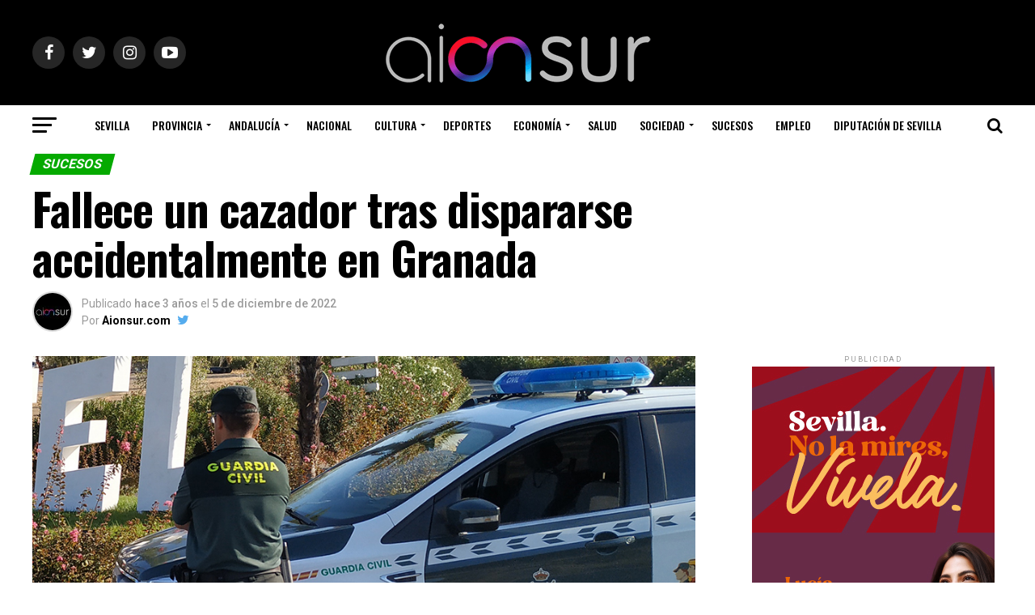

--- FILE ---
content_type: text/html; charset=UTF-8
request_url: https://www.aionsur.com/fallece-un-cazador-tras-dispararse-accidentalmente-en-granada/
body_size: 29454
content:
<!DOCTYPE html>
<html lang="es">
<head>
<meta charset="UTF-8" >
<meta name="viewport" id="viewport" content="width=device-width, initial-scale=1.0, maximum-scale=1.0, minimum-scale=1.0, user-scalable=no" />
<link rel="pingback" href="https://www.aionsur.com/xmlrpc.php" />
<meta property="og:type" content="article" />
					<meta property="og:image" content="https://www.aionsur.com/wp-content/uploads/2022/12/1669287194605guardia_civil.jpg" />
		<meta name="twitter:image" content="https://www.aionsur.com/wp-content/uploads/2022/12/1669287194605guardia_civil.jpg" />
	<meta property="og:url" content="https://www.aionsur.com/fallece-un-cazador-tras-dispararse-accidentalmente-en-granada/" />
<meta property="og:title" content="Fallece un cazador tras dispararse accidentalmente en Granada" />
<meta property="og:description" content="Un cazador ha fallecido al recibir un disparo en Albuñol (Granada), según informa Emergencias 112, servicio adscrito a la Consejería de la Presidencia, Interior, Diálogo Social y Simplificación Administrativa de la Junta de Andalucía. El Teléfono 112 atendió ayer a las 11.31 horas un aviso por un cazador que se había disparado de manera accidental [&hellip;]" />
<meta name="twitter:card" content="summary">
<meta name="twitter:url" content="https://www.aionsur.com/fallece-un-cazador-tras-dispararse-accidentalmente-en-granada/">
<meta name="twitter:title" content="Fallece un cazador tras dispararse accidentalmente en Granada">
<meta name="twitter:description" content="Un cazador ha fallecido al recibir un disparo en Albuñol (Granada), según informa Emergencias 112, servicio adscrito a la Consejería de la Presidencia, Interior, Diálogo Social y Simplificación Administrativa de la Junta de Andalucía. El Teléfono 112 atendió ayer a las 11.31 horas un aviso por un cazador que se había disparado de manera accidental [&hellip;]">
<meta name='robots' content='index, follow, max-image-preview:large, max-snippet:-1, max-video-preview:-1' />

	<!-- This site is optimized with the Yoast SEO Premium plugin v18.1 (Yoast SEO v18.6) - https://yoast.com/wordpress/plugins/seo/ -->
	<title>Fallece un cazador tras dispararse accidentalmente en Granada</title><link rel="preload" as="style" href="https://fonts.googleapis.com/css?family=Roboto%3A300%2C400%2C700%2C900%7COswald%3A400%2C700%7CAdvent%20Pro%3A700%7COpen%20Sans%3A700%7CAnton%3A400Oswald%3A100%2C200%2C300%2C400%2C500%2C600%2C700%2C800%2C900%7COswald%3A100%2C200%2C300%2C400%2C500%2C600%2C700%2C800%2C900%7CRoboto%3A100%2C200%2C300%2C400%2C500%2C600%2C700%2C800%2C900%7CRoboto%3A100%2C200%2C300%2C400%2C500%2C600%2C700%2C800%2C900%7CPT%20Serif%3A100%2C200%2C300%2C400%2C500%2C600%2C700%2C800%2C900%7COswald%3A100%2C200%2C300%2C400%2C500%2C600%2C700%2C800%2C900%26amp%3Bsubset%3Dlatin%2Clatin-ext%2Ccyrillic%2Ccyrillic-ext%2Cgreek-ext%2Cgreek%2Cvietnamese&#038;display=swap" /><link rel="stylesheet" href="https://fonts.googleapis.com/css?family=Roboto%3A300%2C400%2C700%2C900%7COswald%3A400%2C700%7CAdvent%20Pro%3A700%7COpen%20Sans%3A700%7CAnton%3A400Oswald%3A100%2C200%2C300%2C400%2C500%2C600%2C700%2C800%2C900%7COswald%3A100%2C200%2C300%2C400%2C500%2C600%2C700%2C800%2C900%7CRoboto%3A100%2C200%2C300%2C400%2C500%2C600%2C700%2C800%2C900%7CRoboto%3A100%2C200%2C300%2C400%2C500%2C600%2C700%2C800%2C900%7CPT%20Serif%3A100%2C200%2C300%2C400%2C500%2C600%2C700%2C800%2C900%7COswald%3A100%2C200%2C300%2C400%2C500%2C600%2C700%2C800%2C900%26amp%3Bsubset%3Dlatin%2Clatin-ext%2Ccyrillic%2Ccyrillic-ext%2Cgreek-ext%2Cgreek%2Cvietnamese&#038;display=swap" media="print" onload="this.media='all'" /><noscript><link rel="stylesheet" href="https://fonts.googleapis.com/css?family=Roboto%3A300%2C400%2C700%2C900%7COswald%3A400%2C700%7CAdvent%20Pro%3A700%7COpen%20Sans%3A700%7CAnton%3A400Oswald%3A100%2C200%2C300%2C400%2C500%2C600%2C700%2C800%2C900%7COswald%3A100%2C200%2C300%2C400%2C500%2C600%2C700%2C800%2C900%7CRoboto%3A100%2C200%2C300%2C400%2C500%2C600%2C700%2C800%2C900%7CRoboto%3A100%2C200%2C300%2C400%2C500%2C600%2C700%2C800%2C900%7CPT%20Serif%3A100%2C200%2C300%2C400%2C500%2C600%2C700%2C800%2C900%7COswald%3A100%2C200%2C300%2C400%2C500%2C600%2C700%2C800%2C900%26amp%3Bsubset%3Dlatin%2Clatin-ext%2Ccyrillic%2Ccyrillic-ext%2Cgreek-ext%2Cgreek%2Cvietnamese&#038;display=swap" /></noscript><link rel="stylesheet" href="https://www.aionsur.com/wp-content/cache/min/1/484cd3856462bbc3557fe1698e6b5b3e.css" media="all" data-minify="1" />
	<link rel="canonical" href="https://www.aionsur.com/fallece-un-cazador-tras-dispararse-accidentalmente-en-granada/" />
	<meta property="og:locale" content="es_ES" />
	<meta property="og:type" content="article" />
	<meta property="og:title" content="Fallece un cazador tras dispararse accidentalmente en Granada" />
	<meta property="og:description" content="Un cazador ha fallecido al recibir un disparo en Albuñol (Granada), según informa Emergencias 112, servicio adscrito a la Consejería de la Presidencia, Interior, Diálogo Social y Simplificación Administrativa de la Junta de Andalucía. El Teléfono 112 atendió ayer a las 11.31 horas un aviso por un cazador que se había disparado de manera accidental [&hellip;]" />
	<meta property="og:url" content="https://www.aionsur.com/fallece-un-cazador-tras-dispararse-accidentalmente-en-granada/" />
	<meta property="og:site_name" content="AION SUR" />
	<meta property="article:publisher" content="https://www.facebook.com/aionsur/" />
	<meta property="article:author" content="https://www.facebook.com/aionsur/" />
	<meta property="article:published_time" content="2022-12-05T08:00:52+00:00" />
	<meta property="article:modified_time" content="2022-12-05T00:22:02+00:00" />
	<meta property="og:image" content="https://www.aionsur.com/wp-content/uploads/2022/12/1669287194605guardia_civil.jpg" />
	<meta property="og:image:width" content="930" />
	<meta property="og:image:height" content="548" />
	<meta property="og:image:type" content="image/jpeg" />
	<meta name="twitter:card" content="summary" />
	<meta name="twitter:creator" content="@https://twitter.com/aionsur?lang=es" />
	<meta name="twitter:site" content="@AIONSur" />
	<meta name="twitter:label1" content="Escrito por" />
	<meta name="twitter:data1" content="Aionsur.com" />
	<meta name="twitter:label2" content="Tiempo de lectura" />
	<meta name="twitter:data2" content="1 minuto" />
	<script type="application/ld+json" class="yoast-schema-graph">{"@context":"https://schema.org","@graph":[{"@type":"Organization","@id":"https://www.aionsur.com/#organization","name":"Aionsur.com","url":"https://www.aionsur.com/","sameAs":["https://www.facebook.com/aionsur/","https://www.instagram.com/aion.sur/","https://twitter.com/AIONSur"],"logo":{"@type":"ImageObject","@id":"https://www.aionsur.com/#logo","inLanguage":"es","url":"https://www.aionsur.com/wp-content/uploads/2020/03/logo.png","contentUrl":"https://www.aionsur.com/wp-content/uploads/2020/03/logo.png","width":960,"height":960,"caption":"Aionsur.com"},"image":{"@id":"https://www.aionsur.com/#logo"}},{"@type":"WebSite","@id":"https://www.aionsur.com/#website","url":"https://www.aionsur.com/","name":"AION SUR","description":"Periódico digital que abarca, principalmente, las últimas noticias sobre la provincia de Sevilla","publisher":{"@id":"https://www.aionsur.com/#organization"},"potentialAction":[{"@type":"SearchAction","target":{"@type":"EntryPoint","urlTemplate":"https://www.aionsur.com/?s={search_term_string}"},"query-input":"required name=search_term_string"}],"inLanguage":"es"},{"@type":"ImageObject","@id":"https://www.aionsur.com/fallece-un-cazador-tras-dispararse-accidentalmente-en-granada/#primaryimage","inLanguage":"es","url":"https://www.aionsur.com/wp-content/uploads/2022/12/1669287194605guardia_civil.jpg","contentUrl":"https://www.aionsur.com/wp-content/uploads/2022/12/1669287194605guardia_civil.jpg","width":930,"height":548,"caption":"Notas Prensa. Guardia Civil GUARDIA CIVIL 15/11/2022"},{"@type":"WebPage","@id":"https://www.aionsur.com/fallece-un-cazador-tras-dispararse-accidentalmente-en-granada/#webpage","url":"https://www.aionsur.com/fallece-un-cazador-tras-dispararse-accidentalmente-en-granada/","name":"Fallece un cazador tras dispararse accidentalmente en Granada","isPartOf":{"@id":"https://www.aionsur.com/#website"},"primaryImageOfPage":{"@id":"https://www.aionsur.com/fallece-un-cazador-tras-dispararse-accidentalmente-en-granada/#primaryimage"},"datePublished":"2022-12-05T08:00:52+00:00","dateModified":"2022-12-05T00:22:02+00:00","breadcrumb":{"@id":"https://www.aionsur.com/fallece-un-cazador-tras-dispararse-accidentalmente-en-granada/#breadcrumb"},"inLanguage":"es","potentialAction":[{"@type":"ReadAction","target":["https://www.aionsur.com/fallece-un-cazador-tras-dispararse-accidentalmente-en-granada/"]}]},{"@type":"BreadcrumbList","@id":"https://www.aionsur.com/fallece-un-cazador-tras-dispararse-accidentalmente-en-granada/#breadcrumb","itemListElement":[{"@type":"ListItem","position":1,"name":"Portada","item":"https://www.aionsur.com/"},{"@type":"ListItem","position":2,"name":"Fallece un cazador tras dispararse accidentalmente en Granada"}]},{"@type":"Article","@id":"https://www.aionsur.com/fallece-un-cazador-tras-dispararse-accidentalmente-en-granada/#article","isPartOf":{"@id":"https://www.aionsur.com/fallece-un-cazador-tras-dispararse-accidentalmente-en-granada/#webpage"},"author":{"@id":"https://www.aionsur.com/#/schema/person/016c869f1242c45dc3e6407b60e451f3"},"headline":"Fallece un cazador tras dispararse accidentalmente en Granada","datePublished":"2022-12-05T08:00:52+00:00","dateModified":"2022-12-05T00:22:02+00:00","mainEntityOfPage":{"@id":"https://www.aionsur.com/fallece-un-cazador-tras-dispararse-accidentalmente-en-granada/#webpage"},"wordCount":140,"publisher":{"@id":"https://www.aionsur.com/#organization"},"image":{"@id":"https://www.aionsur.com/fallece-un-cazador-tras-dispararse-accidentalmente-en-granada/#primaryimage"},"thumbnailUrl":"https://www.aionsur.com/wp-content/uploads/2022/12/1669287194605guardia_civil.jpg","keywords":["cazador","Fallecido","Sucesos"],"articleSection":["Sucesos"],"inLanguage":"es","copyrightYear":"2022","copyrightHolder":{"@id":"https://www.aionsur.com/#organization"}},{"@type":"Person","@id":"https://www.aionsur.com/#/schema/person/016c869f1242c45dc3e6407b60e451f3","name":"Aionsur.com","image":{"@type":"ImageObject","@id":"https://www.aionsur.com/#personlogo","inLanguage":"es","url":"https://secure.gravatar.com/avatar/a0879644ab92dd6cca241ba7e24c46c4?s=96&d=blank&r=g","contentUrl":"https://secure.gravatar.com/avatar/a0879644ab92dd6cca241ba7e24c46c4?s=96&d=blank&r=g","caption":"Aionsur.com"},"description":"Medio digital especializado en la Provincia de Sevilla y comarca. Aionsur.com, comunicación, publicidad y servicios para empresas.","sameAs":["https://www.aionsur.com","https://www.facebook.com/aionsur/","https://twitter.com/https://twitter.com/aionsur?lang=es"]}]}</script>
	<!-- / Yoast SEO Premium plugin. -->


<script type='application/javascript'>console.log('PixelYourSite Free version 8.2.18');</script>
<link rel='dns-prefetch' href='//www.aionsur.com' />
<link rel='dns-prefetch' href='//www.googletagmanager.com' />
<link rel='dns-prefetch' href='//fonts.googleapis.com' />
<link rel='dns-prefetch' href='//pagead2.googlesyndication.com' />
<link href='https://fonts.gstatic.com' crossorigin rel='preconnect' />
<link rel="alternate" type="application/rss+xml" title="AION SUR &raquo; Feed" href="https://www.aionsur.com/feed/" />
<link rel="alternate" type="application/rss+xml" title="AION SUR &raquo; Feed de los comentarios" href="https://www.aionsur.com/comments/feed/" />
<style type="text/css">
img.wp-smiley,
img.emoji {
	display: inline !important;
	border: none !important;
	box-shadow: none !important;
	height: 1em !important;
	width: 1em !important;
	margin: 0 0.07em !important;
	vertical-align: -0.1em !important;
	background: none !important;
	padding: 0 !important;
}
</style>
	
<style id='global-styles-inline-css' type='text/css'>
body{--wp--preset--color--black: #000000;--wp--preset--color--cyan-bluish-gray: #abb8c3;--wp--preset--color--white: #ffffff;--wp--preset--color--pale-pink: #f78da7;--wp--preset--color--vivid-red: #cf2e2e;--wp--preset--color--luminous-vivid-orange: #ff6900;--wp--preset--color--luminous-vivid-amber: #fcb900;--wp--preset--color--light-green-cyan: #7bdcb5;--wp--preset--color--vivid-green-cyan: #00d084;--wp--preset--color--pale-cyan-blue: #8ed1fc;--wp--preset--color--vivid-cyan-blue: #0693e3;--wp--preset--color--vivid-purple: #9b51e0;--wp--preset--color--: #444;--wp--preset--gradient--vivid-cyan-blue-to-vivid-purple: linear-gradient(135deg,rgba(6,147,227,1) 0%,rgb(155,81,224) 100%);--wp--preset--gradient--light-green-cyan-to-vivid-green-cyan: linear-gradient(135deg,rgb(122,220,180) 0%,rgb(0,208,130) 100%);--wp--preset--gradient--luminous-vivid-amber-to-luminous-vivid-orange: linear-gradient(135deg,rgba(252,185,0,1) 0%,rgba(255,105,0,1) 100%);--wp--preset--gradient--luminous-vivid-orange-to-vivid-red: linear-gradient(135deg,rgba(255,105,0,1) 0%,rgb(207,46,46) 100%);--wp--preset--gradient--very-light-gray-to-cyan-bluish-gray: linear-gradient(135deg,rgb(238,238,238) 0%,rgb(169,184,195) 100%);--wp--preset--gradient--cool-to-warm-spectrum: linear-gradient(135deg,rgb(74,234,220) 0%,rgb(151,120,209) 20%,rgb(207,42,186) 40%,rgb(238,44,130) 60%,rgb(251,105,98) 80%,rgb(254,248,76) 100%);--wp--preset--gradient--blush-light-purple: linear-gradient(135deg,rgb(255,206,236) 0%,rgb(152,150,240) 100%);--wp--preset--gradient--blush-bordeaux: linear-gradient(135deg,rgb(254,205,165) 0%,rgb(254,45,45) 50%,rgb(107,0,62) 100%);--wp--preset--gradient--luminous-dusk: linear-gradient(135deg,rgb(255,203,112) 0%,rgb(199,81,192) 50%,rgb(65,88,208) 100%);--wp--preset--gradient--pale-ocean: linear-gradient(135deg,rgb(255,245,203) 0%,rgb(182,227,212) 50%,rgb(51,167,181) 100%);--wp--preset--gradient--electric-grass: linear-gradient(135deg,rgb(202,248,128) 0%,rgb(113,206,126) 100%);--wp--preset--gradient--midnight: linear-gradient(135deg,rgb(2,3,129) 0%,rgb(40,116,252) 100%);--wp--preset--duotone--dark-grayscale: url('#wp-duotone-dark-grayscale');--wp--preset--duotone--grayscale: url('#wp-duotone-grayscale');--wp--preset--duotone--purple-yellow: url('#wp-duotone-purple-yellow');--wp--preset--duotone--blue-red: url('#wp-duotone-blue-red');--wp--preset--duotone--midnight: url('#wp-duotone-midnight');--wp--preset--duotone--magenta-yellow: url('#wp-duotone-magenta-yellow');--wp--preset--duotone--purple-green: url('#wp-duotone-purple-green');--wp--preset--duotone--blue-orange: url('#wp-duotone-blue-orange');--wp--preset--font-size--small: 13px;--wp--preset--font-size--medium: 20px;--wp--preset--font-size--large: 36px;--wp--preset--font-size--x-large: 42px;}.has-black-color{color: var(--wp--preset--color--black) !important;}.has-cyan-bluish-gray-color{color: var(--wp--preset--color--cyan-bluish-gray) !important;}.has-white-color{color: var(--wp--preset--color--white) !important;}.has-pale-pink-color{color: var(--wp--preset--color--pale-pink) !important;}.has-vivid-red-color{color: var(--wp--preset--color--vivid-red) !important;}.has-luminous-vivid-orange-color{color: var(--wp--preset--color--luminous-vivid-orange) !important;}.has-luminous-vivid-amber-color{color: var(--wp--preset--color--luminous-vivid-amber) !important;}.has-light-green-cyan-color{color: var(--wp--preset--color--light-green-cyan) !important;}.has-vivid-green-cyan-color{color: var(--wp--preset--color--vivid-green-cyan) !important;}.has-pale-cyan-blue-color{color: var(--wp--preset--color--pale-cyan-blue) !important;}.has-vivid-cyan-blue-color{color: var(--wp--preset--color--vivid-cyan-blue) !important;}.has-vivid-purple-color{color: var(--wp--preset--color--vivid-purple) !important;}.has-black-background-color{background-color: var(--wp--preset--color--black) !important;}.has-cyan-bluish-gray-background-color{background-color: var(--wp--preset--color--cyan-bluish-gray) !important;}.has-white-background-color{background-color: var(--wp--preset--color--white) !important;}.has-pale-pink-background-color{background-color: var(--wp--preset--color--pale-pink) !important;}.has-vivid-red-background-color{background-color: var(--wp--preset--color--vivid-red) !important;}.has-luminous-vivid-orange-background-color{background-color: var(--wp--preset--color--luminous-vivid-orange) !important;}.has-luminous-vivid-amber-background-color{background-color: var(--wp--preset--color--luminous-vivid-amber) !important;}.has-light-green-cyan-background-color{background-color: var(--wp--preset--color--light-green-cyan) !important;}.has-vivid-green-cyan-background-color{background-color: var(--wp--preset--color--vivid-green-cyan) !important;}.has-pale-cyan-blue-background-color{background-color: var(--wp--preset--color--pale-cyan-blue) !important;}.has-vivid-cyan-blue-background-color{background-color: var(--wp--preset--color--vivid-cyan-blue) !important;}.has-vivid-purple-background-color{background-color: var(--wp--preset--color--vivid-purple) !important;}.has-black-border-color{border-color: var(--wp--preset--color--black) !important;}.has-cyan-bluish-gray-border-color{border-color: var(--wp--preset--color--cyan-bluish-gray) !important;}.has-white-border-color{border-color: var(--wp--preset--color--white) !important;}.has-pale-pink-border-color{border-color: var(--wp--preset--color--pale-pink) !important;}.has-vivid-red-border-color{border-color: var(--wp--preset--color--vivid-red) !important;}.has-luminous-vivid-orange-border-color{border-color: var(--wp--preset--color--luminous-vivid-orange) !important;}.has-luminous-vivid-amber-border-color{border-color: var(--wp--preset--color--luminous-vivid-amber) !important;}.has-light-green-cyan-border-color{border-color: var(--wp--preset--color--light-green-cyan) !important;}.has-vivid-green-cyan-border-color{border-color: var(--wp--preset--color--vivid-green-cyan) !important;}.has-pale-cyan-blue-border-color{border-color: var(--wp--preset--color--pale-cyan-blue) !important;}.has-vivid-cyan-blue-border-color{border-color: var(--wp--preset--color--vivid-cyan-blue) !important;}.has-vivid-purple-border-color{border-color: var(--wp--preset--color--vivid-purple) !important;}.has-vivid-cyan-blue-to-vivid-purple-gradient-background{background: var(--wp--preset--gradient--vivid-cyan-blue-to-vivid-purple) !important;}.has-light-green-cyan-to-vivid-green-cyan-gradient-background{background: var(--wp--preset--gradient--light-green-cyan-to-vivid-green-cyan) !important;}.has-luminous-vivid-amber-to-luminous-vivid-orange-gradient-background{background: var(--wp--preset--gradient--luminous-vivid-amber-to-luminous-vivid-orange) !important;}.has-luminous-vivid-orange-to-vivid-red-gradient-background{background: var(--wp--preset--gradient--luminous-vivid-orange-to-vivid-red) !important;}.has-very-light-gray-to-cyan-bluish-gray-gradient-background{background: var(--wp--preset--gradient--very-light-gray-to-cyan-bluish-gray) !important;}.has-cool-to-warm-spectrum-gradient-background{background: var(--wp--preset--gradient--cool-to-warm-spectrum) !important;}.has-blush-light-purple-gradient-background{background: var(--wp--preset--gradient--blush-light-purple) !important;}.has-blush-bordeaux-gradient-background{background: var(--wp--preset--gradient--blush-bordeaux) !important;}.has-luminous-dusk-gradient-background{background: var(--wp--preset--gradient--luminous-dusk) !important;}.has-pale-ocean-gradient-background{background: var(--wp--preset--gradient--pale-ocean) !important;}.has-electric-grass-gradient-background{background: var(--wp--preset--gradient--electric-grass) !important;}.has-midnight-gradient-background{background: var(--wp--preset--gradient--midnight) !important;}.has-small-font-size{font-size: var(--wp--preset--font-size--small) !important;}.has-medium-font-size{font-size: var(--wp--preset--font-size--medium) !important;}.has-large-font-size{font-size: var(--wp--preset--font-size--large) !important;}.has-x-large-font-size{font-size: var(--wp--preset--font-size--x-large) !important;}
</style>




<style id='mvp-custom-style-inline-css' type='text/css'>


#mvp-wallpaper {
	background: url() no-repeat 50% 0;
	}

#mvp-foot-copy a {
	color: #05aa00;
	}

#mvp-content-main p a,
.mvp-post-add-main p a {
	box-shadow: inset 0 -4px 0 #05aa00;
	}

#mvp-content-main p a:hover,
.mvp-post-add-main p a:hover {
	background: #05aa00;
	}

a,
a:visited,
.post-info-name a,
.woocommerce .woocommerce-breadcrumb a {
	color: #05aa00;
	}

#mvp-side-wrap a:hover {
	color: #05aa00;
	}

.mvp-fly-top:hover,
.mvp-vid-box-wrap,
ul.mvp-soc-mob-list li.mvp-soc-mob-com {
	background: #05aa00;
	}

nav.mvp-fly-nav-menu ul li.menu-item-has-children:after,
.mvp-feat1-left-wrap span.mvp-cd-cat,
.mvp-widget-feat1-top-story span.mvp-cd-cat,
.mvp-widget-feat2-left-cont span.mvp-cd-cat,
.mvp-widget-dark-feat span.mvp-cd-cat,
.mvp-widget-dark-sub span.mvp-cd-cat,
.mvp-vid-wide-text span.mvp-cd-cat,
.mvp-feat2-top-text span.mvp-cd-cat,
.mvp-feat3-main-story span.mvp-cd-cat,
.mvp-feat3-sub-text span.mvp-cd-cat,
.mvp-feat4-main-text span.mvp-cd-cat,
.woocommerce-message:before,
.woocommerce-info:before,
.woocommerce-message:before {
	color: #05aa00;
	}

#searchform input,
.mvp-authors-name {
	border-bottom: 1px solid #05aa00;
	}

.mvp-fly-top:hover {
	border-top: 1px solid #05aa00;
	border-left: 1px solid #05aa00;
	border-bottom: 1px solid #05aa00;
	}

.woocommerce .widget_price_filter .ui-slider .ui-slider-handle,
.woocommerce #respond input#submit.alt,
.woocommerce a.button.alt,
.woocommerce button.button.alt,
.woocommerce input.button.alt,
.woocommerce #respond input#submit.alt:hover,
.woocommerce a.button.alt:hover,
.woocommerce button.button.alt:hover,
.woocommerce input.button.alt:hover {
	background-color: #05aa00;
	}

.woocommerce-error,
.woocommerce-info,
.woocommerce-message {
	border-top-color: #05aa00;
	}

ul.mvp-feat1-list-buts li.active span.mvp-feat1-list-but,
span.mvp-widget-home-title,
span.mvp-post-cat,
span.mvp-feat1-pop-head {
	background: #05aa00;
	}

.woocommerce span.onsale {
	background-color: #05aa00;
	}

.mvp-widget-feat2-side-more-but,
.woocommerce .star-rating span:before,
span.mvp-prev-next-label,
.mvp-cat-date-wrap .sticky {
	color: #05aa00 !important;
	}

#mvp-main-nav-top,
#mvp-fly-wrap,
.mvp-soc-mob-right,
#mvp-main-nav-small-cont {
	background: #000000;
	}

#mvp-main-nav-small .mvp-fly-but-wrap span,
#mvp-main-nav-small .mvp-search-but-wrap span,
.mvp-nav-top-left .mvp-fly-but-wrap span,
#mvp-fly-wrap .mvp-fly-but-wrap span {
	background: #555555;
	}

.mvp-nav-top-right .mvp-nav-search-but,
span.mvp-fly-soc-head,
.mvp-soc-mob-right i,
#mvp-main-nav-small span.mvp-nav-search-but,
#mvp-main-nav-small .mvp-nav-menu ul li a  {
	color: #555555;
	}

#mvp-main-nav-small .mvp-nav-menu ul li.menu-item-has-children a:after {
	border-color: #555555 transparent transparent transparent;
	}

#mvp-nav-top-wrap span.mvp-nav-search-but:hover,
#mvp-main-nav-small span.mvp-nav-search-but:hover {
	color: #2744a1;
	}

#mvp-nav-top-wrap .mvp-fly-but-wrap:hover span,
#mvp-main-nav-small .mvp-fly-but-wrap:hover span,
span.mvp-woo-cart-num:hover {
	background: #2744a1;
	}

#mvp-main-nav-bot-cont {
	background: #ffffff;
	}

#mvp-nav-bot-wrap .mvp-fly-but-wrap span,
#mvp-nav-bot-wrap .mvp-search-but-wrap span {
	background: #000000;
	}

#mvp-nav-bot-wrap span.mvp-nav-search-but,
#mvp-nav-bot-wrap .mvp-nav-menu ul li a {
	color: #000000;
	}

#mvp-nav-bot-wrap .mvp-nav-menu ul li.menu-item-has-children a:after {
	border-color: #000000 transparent transparent transparent;
	}

.mvp-nav-menu ul li:hover a {
	border-bottom: 5px solid #2744a1;
	}

#mvp-nav-bot-wrap .mvp-fly-but-wrap:hover span {
	background: #2744a1;
	}

#mvp-nav-bot-wrap span.mvp-nav-search-but:hover {
	color: #2744a1;
	}

body,
.mvp-feat1-feat-text p,
.mvp-feat2-top-text p,
.mvp-feat3-main-text p,
.mvp-feat3-sub-text p,
#searchform input,
.mvp-author-info-text,
span.mvp-post-excerpt,
.mvp-nav-menu ul li ul.sub-menu li a,
nav.mvp-fly-nav-menu ul li a,
.mvp-ad-label,
span.mvp-feat-caption,
.mvp-post-tags a,
.mvp-post-tags a:visited,
span.mvp-author-box-name a,
#mvp-author-box-text p,
.mvp-post-gallery-text p,
ul.mvp-soc-mob-list li span,
#comments,
h3#reply-title,
h2.comments,
#mvp-foot-copy p,
span.mvp-fly-soc-head,
.mvp-post-tags-header,
span.mvp-prev-next-label,
span.mvp-post-add-link-but,
#mvp-comments-button a,
#mvp-comments-button span.mvp-comment-but-text,
.woocommerce ul.product_list_widget span.product-title,
.woocommerce ul.product_list_widget li a,
.woocommerce #reviews #comments ol.commentlist li .comment-text p.meta,
.woocommerce div.product p.price,
.woocommerce div.product p.price ins,
.woocommerce div.product p.price del,
.woocommerce ul.products li.product .price del,
.woocommerce ul.products li.product .price ins,
.woocommerce ul.products li.product .price,
.woocommerce #respond input#submit,
.woocommerce a.button,
.woocommerce button.button,
.woocommerce input.button,
.woocommerce .widget_price_filter .price_slider_amount .button,
.woocommerce span.onsale,
.woocommerce-review-link,
#woo-content p.woocommerce-result-count,
.woocommerce div.product .woocommerce-tabs ul.tabs li a,
a.mvp-inf-more-but,
span.mvp-cont-read-but,
span.mvp-cd-cat,
span.mvp-cd-date,
.mvp-feat4-main-text p,
span.mvp-woo-cart-num,
span.mvp-widget-home-title2,
.wp-caption,
#mvp-content-main p.wp-caption-text,
.gallery-caption,
.mvp-post-add-main p.wp-caption-text,
#bbpress-forums,
#bbpress-forums p,
.protected-post-form input,
#mvp-feat6-text p {
	font-family: 'Roboto', sans-serif;
	}

.mvp-blog-story-text p,
span.mvp-author-page-desc,
#mvp-404 p,
.mvp-widget-feat1-bot-text p,
.mvp-widget-feat2-left-text p,
.mvp-flex-story-text p,
.mvp-search-text p,
#mvp-content-main p,
.mvp-post-add-main p,
#mvp-content-main ul li,
#mvp-content-main ol li,
.rwp-summary,
.rwp-u-review__comment,
.mvp-feat5-mid-main-text p,
.mvp-feat5-small-main-text p,
#mvp-content-main .wp-block-button__link,
.wp-block-audio figcaption,
.wp-block-video figcaption,
.wp-block-embed figcaption,
.wp-block-verse pre,
pre.wp-block-verse {
	font-family: 'PT Serif', sans-serif;
	}

.mvp-nav-menu ul li a,
#mvp-foot-menu ul li a {
	font-family: 'Oswald', sans-serif;
	}


.mvp-feat1-sub-text h2,
.mvp-feat1-pop-text h2,
.mvp-feat1-list-text h2,
.mvp-widget-feat1-top-text h2,
.mvp-widget-feat1-bot-text h2,
.mvp-widget-dark-feat-text h2,
.mvp-widget-dark-sub-text h2,
.mvp-widget-feat2-left-text h2,
.mvp-widget-feat2-right-text h2,
.mvp-blog-story-text h2,
.mvp-flex-story-text h2,
.mvp-vid-wide-more-text p,
.mvp-prev-next-text p,
.mvp-related-text,
.mvp-post-more-text p,
h2.mvp-authors-latest a,
.mvp-feat2-bot-text h2,
.mvp-feat3-sub-text h2,
.mvp-feat3-main-text h2,
.mvp-feat4-main-text h2,
.mvp-feat5-text h2,
.mvp-feat5-mid-main-text h2,
.mvp-feat5-small-main-text h2,
.mvp-feat5-mid-sub-text h2,
#mvp-feat6-text h2,
.alp-related-posts-wrapper .alp-related-post .post-title {
	font-family: 'Oswald', sans-serif;
	}

.mvp-feat2-top-text h2,
.mvp-feat1-feat-text h2,
h1.mvp-post-title,
h1.mvp-post-title-wide,
.mvp-drop-nav-title h4,
#mvp-content-main blockquote p,
.mvp-post-add-main blockquote p,
#mvp-content-main p.has-large-font-size,
#mvp-404 h1,
#woo-content h1.page-title,
.woocommerce div.product .product_title,
.woocommerce ul.products li.product h3,
.alp-related-posts .current .post-title {
	font-family: 'Oswald', sans-serif;
	}

span.mvp-feat1-pop-head,
.mvp-feat1-pop-text:before,
span.mvp-feat1-list-but,
span.mvp-widget-home-title,
.mvp-widget-feat2-side-more,
span.mvp-post-cat,
span.mvp-page-head,
h1.mvp-author-top-head,
.mvp-authors-name,
#mvp-content-main h1,
#mvp-content-main h2,
#mvp-content-main h3,
#mvp-content-main h4,
#mvp-content-main h5,
#mvp-content-main h6,
.woocommerce .related h2,
.woocommerce div.product .woocommerce-tabs .panel h2,
.woocommerce div.product .product_title,
.mvp-feat5-side-list .mvp-feat1-list-img:after {
	font-family: 'Roboto', sans-serif;
	}

	

	.mvp-nav-links {
		display: none;
		}
		

 	div.mvp-woo-cart-wrap {
    display: none;
}
		
</style>
<link rel='stylesheet' id='fontawesome-child-css'  href='https://www.aionsur.com/wp-content/themes/zox-news-child/font-awesome/css/font-awesome.css?ver=c8a25dbab9686328f9807e8ad1945c04' type='text/css' media='all' />





<style id='rocket-lazyload-inline-css' type='text/css'>
.rll-youtube-player{position:relative;padding-bottom:56.23%;height:0;overflow:hidden;max-width:100%;}.rll-youtube-player:focus-within{outline: 2px solid currentColor;outline-offset: 5px;}.rll-youtube-player iframe{position:absolute;top:0;left:0;width:100%;height:100%;z-index:100;background:0 0}.rll-youtube-player img{bottom:0;display:block;left:0;margin:auto;max-width:100%;width:100%;position:absolute;right:0;top:0;border:none;height:auto;-webkit-transition:.4s all;-moz-transition:.4s all;transition:.4s all}.rll-youtube-player img:hover{-webkit-filter:brightness(75%)}.rll-youtube-player .play{height:100%;width:100%;left:0;top:0;position:absolute;background:url(https://www.aionsur.com/wp-content/plugins/wp-rocket/assets/img/youtube.png) no-repeat center;background-color: transparent !important;cursor:pointer;border:none;}.wp-embed-responsive .wp-has-aspect-ratio .rll-youtube-player{position:absolute;padding-bottom:0;width:100%;height:100%;top:0;bottom:0;left:0;right:0}
</style>
<script type='text/javascript' id='qc-choice-js-extra'>
/* <![CDATA[ */
var choice_cmp_config = {"utid":"4pppuq0FTd56u","enabled":"all","ccpa":"","datalayer":""};
/* ]]> */
</script>
<script type='text/javascript' async="async" src='https://www.aionsur.com/wp-content/plugins/quantcast-choice/public/js/script.min.js?ver=2.0.4' id='qc-choice-js'></script>
<script type='text/javascript' src='https://www.aionsur.com/wp-includes/js/jquery/jquery.min.js?ver=3.6.0' id='jquery-core-js'></script>
<script type='text/javascript' src='https://www.aionsur.com/wp-includes/js/jquery/jquery-migrate.min.js?ver=3.3.2' id='jquery-migrate-js'></script>
<script type='text/javascript' src='https://www.aionsur.com/wp-content/plugins/pixelyoursite/dist/scripts/jquery.bind-first-0.2.3.min.js?ver=c8a25dbab9686328f9807e8ad1945c04' id='jquery-bind-first-js'></script>
<script type='text/javascript' src='https://www.aionsur.com/wp-content/plugins/pixelyoursite/dist/scripts/js.cookie-2.1.3.min.js?ver=2.1.3' id='js-cookie-js'></script>
<script type='text/javascript' id='pys-js-extra'>
/* <![CDATA[ */
var pysOptions = {"staticEvents":{"facebook":{"init_event":[{"delay":0,"type":"static","name":"PageView","pixelIds":["392019297998316"],"eventID":"eee86292-9b4c-4c3d-ba2f-1f4708c09965","params":{"post_category":"Sucesos","page_title":"Fallece un cazador tras dispararse accidentalmente en Granada","post_type":"post","post_id":137689,"plugin":"PixelYourSite","user_role":"guest","event_url":"www.aionsur.com\/fallece-un-cazador-tras-dispararse-accidentalmente-en-granada\/"},"e_id":"init_event","ids":[],"hasTimeWindow":false,"timeWindow":0,"woo_order":"","edd_order":""}]}},"dynamicEvents":{"signal_form":{"facebook":{"delay":0,"type":"dyn","name":"Signal","pixelIds":["392019297998316"],"eventID":"9b182dc6-f683-4efe-ae8e-2623cea36976","params":{"event_action":"Form","page_title":"Fallece un cazador tras dispararse accidentalmente en Granada","post_type":"post","post_id":137689,"plugin":"PixelYourSite","user_role":"guest","event_url":"www.aionsur.com\/fallece-un-cazador-tras-dispararse-accidentalmente-en-granada\/"},"e_id":"signal_form","ids":[],"hasTimeWindow":false,"timeWindow":0,"woo_order":"","edd_order":""}},"signal_download":{"facebook":{"delay":0,"type":"dyn","name":"Signal","extensions":["doc","exe","js","pdf","ppt","tgz","zip","xls"],"pixelIds":["392019297998316"],"eventID":"518ba610-0ae5-4511-a6b0-e675b38ace82","params":{"event_action":"Download","page_title":"Fallece un cazador tras dispararse accidentalmente en Granada","post_type":"post","post_id":137689,"plugin":"PixelYourSite","user_role":"guest","event_url":"www.aionsur.com\/fallece-un-cazador-tras-dispararse-accidentalmente-en-granada\/"},"e_id":"signal_download","ids":[],"hasTimeWindow":false,"timeWindow":0,"woo_order":"","edd_order":""}},"signal_comment":{"facebook":{"delay":0,"type":"dyn","name":"Signal","pixelIds":["392019297998316"],"eventID":"7088f578-9c81-481a-94f8-6fb4221c736b","params":{"event_action":"Comment","page_title":"Fallece un cazador tras dispararse accidentalmente en Granada","post_type":"post","post_id":137689,"plugin":"PixelYourSite","user_role":"guest","event_url":"www.aionsur.com\/fallece-un-cazador-tras-dispararse-accidentalmente-en-granada\/"},"e_id":"signal_comment","ids":[],"hasTimeWindow":false,"timeWindow":0,"woo_order":"","edd_order":""}}},"triggerEvents":[],"triggerEventTypes":[],"facebook":{"pixelIds":["392019297998316"],"advancedMatching":[],"removeMetadata":false,"contentParams":{"post_type":"post","post_id":137689,"content_name":"Fallece un cazador tras dispararse accidentalmente en Granada","categories":"Sucesos","tags":"cazador, Fallecido, Sucesos"},"commentEventEnabled":true,"wooVariableAsSimple":false,"downloadEnabled":true,"formEventEnabled":true,"ajaxForServerEvent":true,"serverApiEnabled":false,"wooCRSendFromServer":false},"debug":"","siteUrl":"https:\/\/www.aionsur.com","ajaxUrl":"https:\/\/www.aionsur.com\/wp-admin\/admin-ajax.php","enable_remove_download_url_param":"1","gdpr":{"ajax_enabled":false,"all_disabled_by_api":false,"facebook_disabled_by_api":false,"analytics_disabled_by_api":false,"google_ads_disabled_by_api":false,"pinterest_disabled_by_api":false,"bing_disabled_by_api":false,"facebook_prior_consent_enabled":true,"analytics_prior_consent_enabled":true,"google_ads_prior_consent_enabled":null,"pinterest_prior_consent_enabled":true,"bing_prior_consent_enabled":true,"cookiebot_integration_enabled":false,"cookiebot_facebook_consent_category":"marketing","cookiebot_analytics_consent_category":"statistics","cookiebot_google_ads_consent_category":null,"cookiebot_pinterest_consent_category":"marketing","cookiebot_bing_consent_category":"marketing","consent_magic_integration_enabled":false,"real_cookie_banner_integration_enabled":false,"cookie_notice_integration_enabled":false,"cookie_law_info_integration_enabled":false},"edd":{"enabled":false},"woo":{"enabled":false}};
/* ]]> */
</script>
<script data-minify="1" type='text/javascript' src='https://www.aionsur.com/wp-content/cache/min/1/wp-content/plugins/pixelyoursite/dist/scripts/public.js?ver=1769425575' id='pys-js'></script>

<!-- Fragmento de código de Google Analytics añadido por Site Kit -->
<script type='text/javascript' src='https://www.googletagmanager.com/gtag/js?id=UA-40194578-1' id='google_gtagjs-js' async></script>
<script type='text/javascript' id='google_gtagjs-js-after'>
window.dataLayer = window.dataLayer || [];function gtag(){dataLayer.push(arguments);}
gtag('set', 'linker', {"domains":["www.aionsur.com"]} );
gtag("js", new Date());
gtag("set", "developer_id.dZTNiMT", true);
gtag("config", "UA-40194578-1", {"anonymize_ip":true});
</script>

<!-- Final del fragmento de código de Google Analytics añadido por Site Kit -->
<link rel="https://api.w.org/" href="https://www.aionsur.com/wp-json/" /><link rel="alternate" type="application/json" href="https://www.aionsur.com/wp-json/wp/v2/posts/137689" /><link rel="EditURI" type="application/rsd+xml" title="RSD" href="https://www.aionsur.com/xmlrpc.php?rsd" />
<link rel="wlwmanifest" type="application/wlwmanifest+xml" href="https://www.aionsur.com/wp-includes/wlwmanifest.xml" /> 

<link rel='shortlink' href='https://www.aionsur.com/?p=137689' />
<link rel="alternate" type="application/json+oembed" href="https://www.aionsur.com/wp-json/oembed/1.0/embed?url=https%3A%2F%2Fwww.aionsur.com%2Ffallece-un-cazador-tras-dispararse-accidentalmente-en-granada%2F" />
<link rel="alternate" type="text/xml+oembed" href="https://www.aionsur.com/wp-json/oembed/1.0/embed?url=https%3A%2F%2Fwww.aionsur.com%2Ffallece-un-cazador-tras-dispararse-accidentalmente-en-granada%2F&#038;format=xml" />
<meta name="generator" content="Site Kit by Google 1.73.0" /><!-- Google Tag Manager -->
<script>(function(w,d,s,l,i){w[l]=w[l]||[];w[l].push({'gtm.start':
new Date().getTime(),event:'gtm.js'});var f=d.getElementsByTagName(s)[0],
j=d.createElement(s),dl=l!='dataLayer'?'&l='+l:'';j.async=true;j.src=
'https://www.googletagmanager.com/gtm.js?id='+i+dl;f.parentNode.insertBefore(j,f);
})(window,document,'script','dataLayer','GTM-KZQXG3N');</script>
<!-- End Google Tag Manager -->
<!-- Google Tag Manager (noscript) -->
<noscript><iframe src="https://www.googletagmanager.com/ns.html?id=GTM-KZQXG3N"
height="0" width="0" style="display:none;visibility:hidden"></iframe></noscript>
<!-- End Google Tag Manager (noscript) -->
<script async src="https://pagead2.googlesyndication.com/pagead/js/adsbygoogle.js?client=ca-pub-7511203131361143"
     crossorigin="anonymous"></script>
<script async src="//pagead2.googlesyndication.com/
pagead/js/adsbygoogle.js"></script>
<script>
(adsbygoogle = window.adsbygoogle || []).push({
google_ad_client: "pub-7511203131361143",
enable_page_level_ads: true
});
</script>
<script id="mcjs">!function(c,h,i,m,p){m=c.createElement(h),p=c.getElementsByTagName(h)[0],m.async=1,m.src=i,p.parentNode.insertBefore(m,p)}(document,"script","https://chimpstatic.com/mcjs-connected/js/users/6a14ec888a66cf05af2633441/9039a65152cbf12522ebfc2d5.js");</script>

<!-- Quantcast Choice. Consent Manager Tag v2.0 (for TCF 2.0) -->
<script type="text/javascript" async=true>
(function() {
  var host = window.location.hostname;
  var element = document.createElement('script');
  var firstScript = document.getElementsByTagName('script')[0];
  var url = 'https://quantcast.mgr.consensu.org'
    .concat('/choice/', '4pppuq0FTd56u', '/', host, '/choice.js')
  var uspTries = 0;
  var uspTriesLimit = 3;
  element.async = true;
  element.type = 'text/javascript';
  element.src = url;

  firstScript.parentNode.insertBefore(element, firstScript);

  function makeStub() {
    var TCF_LOCATOR_NAME = '__tcfapiLocator';
    var queue = [];
    var win = window;
    var cmpFrame;

    function addFrame() {
      var doc = win.document;
      var otherCMP = !!(win.frames[TCF_LOCATOR_NAME]);

      if (!otherCMP) {
        if (doc.body) {
          var iframe = doc.createElement('iframe');

          iframe.style.cssText = 'display:none';
          iframe.name = TCF_LOCATOR_NAME;
          doc.body.appendChild(iframe);
        } else {
          setTimeout(addFrame, 5);
        }
      }
      return !otherCMP;
    }

    function tcfAPIHandler() {
      var gdprApplies;
      var args = arguments;

      if (!args.length) {
        return queue;
      } else if (args[0] === 'setGdprApplies') {
        if (
          args.length > 3 &&
          args[2] === 2 &&
          typeof args[3] === 'boolean'
        ) {
          gdprApplies = args[3];
          if (typeof args[2] === 'function') {
            args[2]('set', true);
          }
        }
      } else if (args[0] === 'ping') {
        var retr = {
          gdprApplies: gdprApplies,
          cmpLoaded: false,
          cmpStatus: 'stub'
        };

        if (typeof args[2] === 'function') {
          args[2](retr);
        }
      } else {
        queue.push(args);
      }
    }

    function postMessageEventHandler(event) {
      var msgIsString = typeof event.data === 'string';
      var json = {};

      try {
        if (msgIsString) {
          json = JSON.parse(event.data);
        } else {
          json = event.data;
        }
      } catch (ignore) {}

      var payload = json.__tcfapiCall;

      if (payload) {
        window.__tcfapi(
          payload.command,
          payload.version,
          function(retValue, success) {
            var returnMsg = {
              __tcfapiReturn: {
                returnValue: retValue,
                success: success,
                callId: payload.callId
              }
            };
            if (msgIsString) {
              returnMsg = JSON.stringify(returnMsg);
            }
            event.source.postMessage(returnMsg, '*');
          },
          payload.parameter
        );
      }
    }

    while (win) {
      try {
        if (win.frames[TCF_LOCATOR_NAME]) {
          cmpFrame = win;
          break;
        }
      } catch (ignore) {}

      if (win === window.top) {
        break;
      }
      win = win.parent;
    }
    if (!cmpFrame) {
      addFrame();
      win.__tcfapi = tcfAPIHandler;
      win.addEventListener('message', postMessageEventHandler, false);
    }
  };

  makeStub();

  var uspStubFunction = function() {
    var arg = arguments;
    if (typeof window.__uspapi !== uspStubFunction) {
      setTimeout(function() {
        if (typeof window.__uspapi !== 'undefined') {
          window.__uspapi.apply(window.__uspapi, arg);
        }
      }, 500);
    }
  };

  var checkIfUspIsReady = function() {
    uspTries++;
    if (window.__uspapi === uspStubFunction && uspTries < uspTriesLimit) {
      console.warn('USP is not accessible');
    } else {
      clearInterval(uspInterval);
    }
  };

  if (typeof window.__uspapi === 'undefined') {
    window.__uspapi = uspStubFunction;
    var uspInterval = setInterval(checkIfUspIsReady, 6000);
  }
})();
</script>
<!-- End Quantcast Choice. Consent Manager Tag v2.0 (for TCF 2.0) -->
<script async src="https://pagead2.googlesyndication.com/pagead/js/adsbygoogle.js?client=ca-pub-7511203131361143"
     crossorigin="anonymous"></script>
<script async src="https://pagead2.googlesyndication.com/pagead/js/adsbygoogle.js?client=ca-pub-7511203131361143"
     crossorigin="anonymous"></script><!-- Schema optimized by Schema Pro --><script type="application/ld+json">{"@context":"https://schema.org","@type":"NewsArticle","mainEntityOfPage":{"@type":"WebPage","@id":"https://www.aionsur.com/?p=137689"},"headline":"Fallece un cazador tras dispararse accidentalmente en Granada","image":{"@type":"ImageObject","url":"https://www.aionsur.com/wp-content/uploads/2022/12/1669287194605guardia_civil.jpg","width":930,"height":548},"datePublished":"2022-12-05T09:00:52+0000","dateModified":"2022-12-05T01:22:02+0000","author":{"@type":"Person","name":"Aionsur.com"},"publisher":{"@type":"Organization","name":"AION SUR","logo":{"@type":"ImageObject","url":"https://www.aionsur.com/wp-content/uploads/2017/04/aion-logo-014.png"}}}</script><!-- / Schema optimized by Schema Pro --><!-- site-navigation-element Schema optimized by Schema Pro --><script type="application/ld+json">{"@context":"https:\/\/schema.org","@graph":[{"@context":"https:\/\/schema.org","@type":"SiteNavigationElement","id":"site-navigation","name":"Sevilla","url":"https:\/\/www.aionsur.com\/andalucia\/sevilla\/"},{"@context":"https:\/\/schema.org","@type":"SiteNavigationElement","id":"site-navigation","name":"Provincia","url":"https:\/\/www.aionsur.com\/provincia\/"},{"@context":"https:\/\/schema.org","@type":"SiteNavigationElement","id":"site-navigation","name":"La Rinconada","url":"https:\/\/www.aionsur.com\/larinconada\/"},{"@context":"https:\/\/schema.org","@type":"SiteNavigationElement","id":"site-navigation","name":"Aljarafe","url":"https:\/\/www.aionsur.com\/provincia\/aljarafe\/"},{"@context":"https:\/\/schema.org","@type":"SiteNavigationElement","id":"site-navigation","name":"Aznalc\u00e1zar","url":"https:\/\/www.aionsur.com\/provincia\/aljarafe\/aznalcazar\/"},{"@context":"https:\/\/schema.org","@type":"SiteNavigationElement","id":"site-navigation","name":"Benacaz\u00f3n","url":"https:\/\/www.aionsur.com\/category\/provincia\/aljarafe\/benacazon\/"},{"@context":"https:\/\/schema.org","@type":"SiteNavigationElement","id":"site-navigation","name":"Bormujos","url":"https:\/\/www.aionsur.com\/category\/provincia\/aljarafe\/bormujos\/"},{"@context":"https:\/\/schema.org","@type":"SiteNavigationElement","id":"site-navigation","name":"Camas","url":"https:\/\/www.aionsur.com\/provincia\/aljarafe\/camas\/"},{"@context":"https:\/\/schema.org","@type":"SiteNavigationElement","id":"site-navigation","name":"Castilleja de la Cuesta","url":"https:\/\/www.aionsur.com\/category\/provincia\/aljarafe\/castilleja-de-la-cuesta\/"},{"@context":"https:\/\/schema.org","@type":"SiteNavigationElement","id":"site-navigation","name":"Gelves","url":"https:\/\/www.aionsur.com\/category\/provincia\/aljarafe\/gelves\/"},{"@context":"https:\/\/schema.org","@type":"SiteNavigationElement","id":"site-navigation","name":"Hu\u00e9var del Aljarafe","url":"https:\/\/www.aionsur.com\/provincia\/aljarafe\/huevar-del-aljarafe\/"},{"@context":"https:\/\/schema.org","@type":"SiteNavigationElement","id":"site-navigation","name":"Mairena del Aljarafe","url":"https:\/\/www.aionsur.com\/provincia\/aljarafe\/mairena-del-aljarafe\/"},{"@context":"https:\/\/schema.org","@type":"SiteNavigationElement","id":"site-navigation","name":"Olivares","url":"https:\/\/www.aionsur.com\/provincia\/aljarafe\/olivares\/"},{"@context":"https:\/\/schema.org","@type":"SiteNavigationElement","id":"site-navigation","name":"Palomares del R\u00edo","url":"https:\/\/www.aionsur.com\/provincia\/aljarafe\/palomares\/"},{"@context":"https:\/\/schema.org","@type":"SiteNavigationElement","id":"site-navigation","name":"Bajo Guadalquivir","url":"https:\/\/www.aionsur.com\/provincia\/bajo-guadalquivir\/"},{"@context":"https:\/\/schema.org","@type":"SiteNavigationElement","id":"site-navigation","name":"Los Palacios","url":"https:\/\/www.aionsur.com\/provincia\/bajo-guadalquivir\/los-palacios\/"},{"@context":"https:\/\/schema.org","@type":"SiteNavigationElement","id":"site-navigation","name":"El Coronil","url":"https:\/\/www.aionsur.com\/provincia\/bajo-guadalquivir\/el-coronil\/"},{"@context":"https:\/\/schema.org","@type":"SiteNavigationElement","id":"site-navigation","name":"Utrera","url":"https:\/\/www.aionsur.com\/provincia\/bajo-guadalquivir\/utrera\/"},{"@context":"https:\/\/schema.org","@type":"SiteNavigationElement","id":"site-navigation","name":"Campi\u00f1a de Carmona","url":"https:\/\/www.aionsur.com\/provincia\/campina-de-carmona\/"},{"@context":"https:\/\/schema.org","@type":"SiteNavigationElement","id":"site-navigation","name":"Carmona","url":"https:\/\/www.aionsur.com\/provincia\/campina-de-carmona\/carmona\/"},{"@context":"https:\/\/schema.org","@type":"SiteNavigationElement","id":"site-navigation","name":"Mairena del Alcor","url":"https:\/\/www.aionsur.com\/provincia\/campina-de-carmona\/mairena-del-alcor\/"},{"@context":"https:\/\/schema.org","@type":"SiteNavigationElement","id":"site-navigation","name":"Campi\u00f1a Mor\u00f3n y Marchena","url":"https:\/\/www.aionsur.com\/provincia\/campina-moron-y-marchena\/"},{"@context":"https:\/\/schema.org","@type":"SiteNavigationElement","id":"site-navigation","name":"Arahal","url":"https:\/\/www.aionsur.com\/provincia\/campina-moron-y-marchena\/arahal\/"},{"@context":"https:\/\/schema.org","@type":"SiteNavigationElement","id":"site-navigation","name":"Mor\u00f3n de la Frontera","url":"https:\/\/www.aionsur.com\/provincia\/campina-moron-y-marchena\/moron-de-la-frontera\/"},{"@context":"https:\/\/schema.org","@type":"SiteNavigationElement","id":"site-navigation","name":"Marchena","url":"https:\/\/www.aionsur.com\/provincia\/campina-moron-y-marchena\/marchena\/"},{"@context":"https:\/\/schema.org","@type":"SiteNavigationElement","id":"site-navigation","name":"Coripe","url":"https:\/\/www.aionsur.com\/provincia\/campina-moron-y-marchena\/coripe\/"},{"@context":"https:\/\/schema.org","@type":"SiteNavigationElement","id":"site-navigation","name":"Paradas","url":"https:\/\/www.aionsur.com\/provincia\/campina-moron-y-marchena\/paradas\/"},{"@context":"https:\/\/schema.org","@type":"SiteNavigationElement","id":"site-navigation","name":"La Puebla de Cazalla","url":"https:\/\/www.aionsur.com\/provincia\/campina-moron-y-marchena\/la-puebla\/"},{"@context":"https:\/\/schema.org","@type":"SiteNavigationElement","id":"site-navigation","name":"Ca\u00f1ada Rosal","url":"https:\/\/www.aionsur.com\/provincia\/canada-rosal\/"},{"@context":"https:\/\/schema.org","@type":"SiteNavigationElement","id":"site-navigation","name":"Ecija","url":"https:\/\/www.aionsur.com\/provincia\/ecija\/"},{"@context":"https:\/\/schema.org","@type":"SiteNavigationElement","id":"site-navigation","name":"Sierra Norte","url":"https:\/\/www.aionsur.com\/provincia\/sierra-norte\/"},{"@context":"https:\/\/schema.org","@type":"SiteNavigationElement","id":"site-navigation","name":"Guillena","url":"https:\/\/www.aionsur.com\/provincia\/sierra-norte\/guillena\/"},{"@context":"https:\/\/schema.org","@type":"SiteNavigationElement","id":"site-navigation","name":"Gerena","url":"https:\/\/www.aionsur.com\/provincia\/sierra-norte\/gerena\/"},{"@context":"https:\/\/schema.org","@type":"SiteNavigationElement","id":"site-navigation","name":"Sierra Sur","url":"https:\/\/www.aionsur.com\/provincia\/sierra-sur\/"},{"@context":"https:\/\/schema.org","@type":"SiteNavigationElement","id":"site-navigation","name":"Casariche","url":"https:\/\/www.aionsur.com\/provincia\/sierra-sur\/casariche\/"},{"@context":"https:\/\/schema.org","@type":"SiteNavigationElement","id":"site-navigation","name":"Estepa","url":"https:\/\/www.aionsur.com\/provincia\/sierra-sur\/estepa\/"},{"@context":"https:\/\/schema.org","@type":"SiteNavigationElement","id":"site-navigation","name":"El Saucejo","url":"https:\/\/www.aionsur.com\/provincia\/sierra-sur\/el-saucejo\/"},{"@context":"https:\/\/schema.org","@type":"SiteNavigationElement","id":"site-navigation","name":"La Roda de Andaluc\u00eda","url":"https:\/\/www.aionsur.com\/provincia\/sierra-sur\/la-roda-de-andalucia\/"},{"@context":"https:\/\/schema.org","@type":"SiteNavigationElement","id":"site-navigation","name":"Osuna","url":"https:\/\/www.aionsur.com\/provincia\/sierra-sur\/osuna\/"},{"@context":"https:\/\/schema.org","@type":"SiteNavigationElement","id":"site-navigation","name":"Pruna","url":"https:\/\/www.aionsur.com\/provincia\/sierra-sur\/pruna\/"},{"@context":"https:\/\/schema.org","@type":"SiteNavigationElement","id":"site-navigation","name":"Herrera","url":"https:\/\/www.aionsur.com\/category\/provincia\/sierra-sur\/herrera\/"},{"@context":"https:\/\/schema.org","@type":"SiteNavigationElement","id":"site-navigation","name":"Comarca Metropolitana","url":"https:\/\/www.aionsur.com\/provincia\/comarca-metropolitana\/"},{"@context":"https:\/\/schema.org","@type":"SiteNavigationElement","id":"site-navigation","name":"Alcal\u00e1 de Guada\u00edra","url":"https:\/\/www.aionsur.com\/provincia\/comarca-metropolitana\/alcala-de-guadaira\/"},{"@context":"https:\/\/schema.org","@type":"SiteNavigationElement","id":"site-navigation","name":"Dos Hermanas","url":"https:\/\/www.aionsur.com\/provincia\/comarca-metropolitana\/dos-hermanas\/"},{"@context":"https:\/\/schema.org","@type":"SiteNavigationElement","id":"site-navigation","name":"Diputaci\u00f3n de Sevilla","url":"https:\/\/www.aionsur.com\/provincia\/diputacion\/"},{"@context":"https:\/\/schema.org","@type":"SiteNavigationElement","id":"site-navigation","name":"Andaluc\u00eda","url":"https:\/\/www.aionsur.com\/andalucia\/"},{"@context":"https:\/\/schema.org","@type":"SiteNavigationElement","id":"site-navigation","name":"Diputaci\u00f3n de Huelva","url":"https:\/\/www.aionsur.com\/andalucia\/huelva\/diputacion-de-huelva\/"},{"@context":"https:\/\/schema.org","@type":"SiteNavigationElement","id":"site-navigation","name":"Almer\u00eda","url":"https:\/\/www.aionsur.com\/andalucia\/almeria\/"},{"@context":"https:\/\/schema.org","@type":"SiteNavigationElement","id":"site-navigation","name":"C\u00e1diz","url":"https:\/\/www.aionsur.com\/andalucia\/cadiz\/"},{"@context":"https:\/\/schema.org","@type":"SiteNavigationElement","id":"site-navigation","name":"C\u00f3rdoba","url":"https:\/\/www.aionsur.com\/andalucia\/cordoba\/"},{"@context":"https:\/\/schema.org","@type":"SiteNavigationElement","id":"site-navigation","name":"Granada","url":"https:\/\/www.aionsur.com\/andalucia\/granada\/"},{"@context":"https:\/\/schema.org","@type":"SiteNavigationElement","id":"site-navigation","name":"Huelva","url":"https:\/\/www.aionsur.com\/andalucia\/huelva\/"},{"@context":"https:\/\/schema.org","@type":"SiteNavigationElement","id":"site-navigation","name":"Ja\u00e9n","url":"https:\/\/www.aionsur.com\/andalucia\/jaen\/"},{"@context":"https:\/\/schema.org","@type":"SiteNavigationElement","id":"site-navigation","name":"M\u00e1laga","url":"https:\/\/www.aionsur.com\/andalucia\/malaga\/"},{"@context":"https:\/\/schema.org","@type":"SiteNavigationElement","id":"site-navigation","name":"Nacional","url":"https:\/\/www.aionsur.com\/nacional\/"},{"@context":"https:\/\/schema.org","@type":"SiteNavigationElement","id":"site-navigation","name":"Cultura","url":"https:\/\/www.aionsur.com\/cultura\/"},{"@context":"https:\/\/schema.org","@type":"SiteNavigationElement","id":"site-navigation","name":"Carnavales","url":"https:\/\/www.aionsur.com\/cultura\/carnavales\/"},{"@context":"https:\/\/schema.org","@type":"SiteNavigationElement","id":"site-navigation","name":"Festivales de m\u00fasica","url":"https:\/\/www.aionsur.com\/cultura\/festivales-de-musica\/"},{"@context":"https:\/\/schema.org","@type":"SiteNavigationElement","id":"site-navigation","name":"Flamenco","url":"https:\/\/www.aionsur.com\/cultura\/flamenco\/"},{"@context":"https:\/\/schema.org","@type":"SiteNavigationElement","id":"site-navigation","name":"Teatro","url":"https:\/\/www.aionsur.com\/cultura\/treatro\/"},{"@context":"https:\/\/schema.org","@type":"SiteNavigationElement","id":"site-navigation","name":"Toros","url":"https:\/\/www.aionsur.com\/cultura\/toros\/"},{"@context":"https:\/\/schema.org","@type":"SiteNavigationElement","id":"site-navigation","name":"Deportes","url":"https:\/\/www.aionsur.com\/deportes\/"},{"@context":"https:\/\/schema.org","@type":"SiteNavigationElement","id":"site-navigation","name":"Econom\u00eda","url":"https:\/\/www.aionsur.com\/economia\/"},{"@context":"https:\/\/schema.org","@type":"SiteNavigationElement","id":"site-navigation","name":"Prodetur","url":"https:\/\/www.aionsur.com\/economia\/prodetur\/"},{"@context":"https:\/\/schema.org","@type":"SiteNavigationElement","id":"site-navigation","name":"Salud","url":"https:\/\/www.aionsur.com\/salud\/"},{"@context":"https:\/\/schema.org","@type":"SiteNavigationElement","id":"site-navigation","name":"Sociedad","url":"https:\/\/www.aionsur.com\/sociedad\/"},{"@context":"https:\/\/schema.org","@type":"SiteNavigationElement","id":"site-navigation","name":"Pol\u00edtica","url":"https:\/\/www.aionsur.com\/sociedad\/politica\/"},{"@context":"https:\/\/schema.org","@type":"SiteNavigationElement","id":"site-navigation","name":"Sucesos","url":"https:\/\/www.aionsur.com\/sucesos\/"},{"@context":"https:\/\/schema.org","@type":"SiteNavigationElement","id":"site-navigation","name":"Empleo","url":"https:\/\/www.aionsur.com\/economia\/empleo-economia\/"}]}</script><!-- / site-navigation-element Schema optimized by Schema Pro --><!-- breadcrumb Schema optimized by Schema Pro --><script type="application/ld+json">{"@context":"https:\/\/schema.org","@type":"BreadcrumbList","itemListElement":[{"@type":"ListItem","position":1,"item":{"@id":"https:\/\/www.aionsur.com\/","name":"Home"}},{"@type":"ListItem","position":2,"item":{"@id":"https:\/\/www.aionsur.com\/fallece-un-cazador-tras-dispararse-accidentalmente-en-granada\/","name":"Fallece un cazador tras dispararse accidentalmente en Granada"}}]}</script><!-- / breadcrumb Schema optimized by Schema Pro -->
<!-- Fragmento de código de Google Adsense añadido por Site Kit -->
<meta name="google-adsense-platform-account" content="ca-host-pub-2644536267352236">
<meta name="google-adsense-platform-domain" content="sitekit.withgoogle.com">
<!-- Final del fragmento de código de Google Adsense añadido por Site Kit -->

<meta name="google-site-verification" content="ogHsRMjcQmodYxFqkZrYK5aIIQ_QKEt-vX15BTdd1vY" />

<!-- Fragmento de código de Google Adsense añadido por Site Kit -->
<script async="async" src="https://pagead2.googlesyndication.com/pagead/js/adsbygoogle.js?client=ca-pub-7511203131361143" crossorigin="anonymous" type="text/javascript"></script>

<!-- Final del fragmento de código de Google Adsense añadido por Site Kit -->

<!-- Fragmento de código de Google Tag Manager añadido por Site Kit -->
<script type="text/javascript">
			( function( w, d, s, l, i ) {
				w[l] = w[l] || [];
				w[l].push( {'gtm.start': new Date().getTime(), event: 'gtm.js'} );
				var f = d.getElementsByTagName( s )[0],
					j = d.createElement( s ), dl = l != 'dataLayer' ? '&l=' + l : '';
				j.async = true;
				j.src = 'https://www.googletagmanager.com/gtm.js?id=' + i + dl;
				f.parentNode.insertBefore( j, f );
			} )( window, document, 'script', 'dataLayer', 'GTM-53XJSN5' );
			
</script>

<!-- Final del fragmento de código de Google Tag Manager añadido por Site Kit -->
			<style id="wpsp-style-frontend"></style>
			<link rel="icon" href="https://www.aionsur.com/wp-content/uploads/2017/03/cropped-favon-32x32.png" sizes="32x32" />
<link rel="icon" href="https://www.aionsur.com/wp-content/uploads/2017/03/cropped-favon-192x192.png" sizes="192x192" />
<link rel="apple-touch-icon" href="https://www.aionsur.com/wp-content/uploads/2017/03/cropped-favon-180x180.png" />
<meta name="msapplication-TileImage" content="https://www.aionsur.com/wp-content/uploads/2017/03/cropped-favon-270x270.png" />
		<style type="text/css" id="wp-custom-css">
			.mvp-feat1-list-wrap .left .relative{
	display:none;
}		</style>
		<noscript><style id="rocket-lazyload-nojs-css">.rll-youtube-player, [data-lazy-src]{display:none !important;}</style></noscript></head>
<body class="post-template-default single single-post postid-137689 single-format-standard wp-embed-responsive wp-schema-pro-2.7.2">
	<div id="mvp-fly-wrap">
	<div id="mvp-fly-menu-top" class="left relative">
		<div class="mvp-fly-top-out left relative">
			<div class="mvp-fly-top-in">
				<div id="mvp-fly-logo" class="left relative">
											<a href="https://www.aionsur.com/"><img width="200" height="30" src="data:image/svg+xml,%3Csvg%20xmlns='http://www.w3.org/2000/svg'%20viewBox='0%200%20200%2030'%3E%3C/svg%3E" alt="AION SUR" data-rjs="2" data-lazy-src="https://www.aionsur.com/wp-content/uploads/2020/11/logo-aionsur-200.png" /><noscript><img width="200" height="30" src="https://www.aionsur.com/wp-content/uploads/2020/11/logo-aionsur-200.png" alt="AION SUR" data-rjs="2" /></noscript></a>
									</div><!--mvp-fly-logo-->
			</div><!--mvp-fly-top-in-->
			<div class="mvp-fly-but-wrap mvp-fly-but-menu mvp-fly-but-click">
				<span></span>
				<span></span>
				<span></span>
				<span></span>
			</div><!--mvp-fly-but-wrap-->
		</div><!--mvp-fly-top-out-->
	</div><!--mvp-fly-menu-top-->
	<div id="mvp-fly-menu-wrap">
		<nav class="mvp-fly-nav-menu left relative">
			<div class="menu-inicio-container"><ul id="menu-inicio" class="menu"><li id="menu-item-161234" class="menu-item menu-item-type-taxonomy menu-item-object-category menu-item-161234"><a href="https://www.aionsur.com/andalucia/sevilla/">Sevilla</a></li>
<li id="menu-item-60438" class="menu-item menu-item-type-taxonomy menu-item-object-category menu-item-has-children menu-item-60438"><a href="https://www.aionsur.com/provincia/">Provincia</a>
<ul class="sub-menu">
	<li id="menu-item-169321" class="menu-item menu-item-type-taxonomy menu-item-object-category menu-item-169321"><a href="https://www.aionsur.com/larinconada/">La Rinconada</a></li>
	<li id="menu-item-60440" class="menu-item menu-item-type-taxonomy menu-item-object-category menu-item-has-children menu-item-60440"><a href="https://www.aionsur.com/provincia/aljarafe/">Aljarafe</a>
	<ul class="sub-menu">
		<li id="menu-item-169319" class="menu-item menu-item-type-taxonomy menu-item-object-category menu-item-169319"><a href="https://www.aionsur.com/provincia/aljarafe/aznalcazar/">Aznalcázar</a></li>
		<li id="menu-item-87155" class="menu-item menu-item-type-custom menu-item-object-custom menu-item-87155"><a href="https://www.aionsur.com/category/provincia/aljarafe/benacazon/">Benacazón</a></li>
		<li id="menu-item-87156" class="menu-item menu-item-type-custom menu-item-object-custom menu-item-87156"><a href="https://www.aionsur.com/category/provincia/aljarafe/bormujos/">Bormujos</a></li>
		<li id="menu-item-60450" class="menu-item menu-item-type-taxonomy menu-item-object-category menu-item-60450"><a href="https://www.aionsur.com/provincia/aljarafe/camas/">Camas</a></li>
		<li id="menu-item-72087" class="menu-item menu-item-type-custom menu-item-object-custom menu-item-72087"><a href="https://www.aionsur.com/category/provincia/aljarafe/castilleja-de-la-cuesta/">Castilleja de la Cuesta</a></li>
		<li id="menu-item-79385" class="menu-item menu-item-type-custom menu-item-object-custom menu-item-79385"><a href="https://www.aionsur.com/category/provincia/aljarafe/gelves/">Gelves</a></li>
		<li id="menu-item-110162" class="menu-item menu-item-type-taxonomy menu-item-object-category menu-item-110162"><a href="https://www.aionsur.com/provincia/aljarafe/huevar-del-aljarafe/">Huévar del Aljarafe</a></li>
		<li id="menu-item-181257" class="menu-item menu-item-type-taxonomy menu-item-object-category menu-item-181257"><a href="https://www.aionsur.com/provincia/aljarafe/mairena-del-aljarafe/">Mairena del Aljarafe</a></li>
		<li id="menu-item-120456" class="menu-item menu-item-type-taxonomy menu-item-object-category menu-item-120456"><a href="https://www.aionsur.com/provincia/aljarafe/olivares/">Olivares</a></li>
		<li id="menu-item-130863" class="menu-item menu-item-type-taxonomy menu-item-object-category menu-item-130863"><a href="https://www.aionsur.com/provincia/aljarafe/palomares/">Palomares del Río</a></li>
	</ul>
</li>
	<li id="menu-item-67487" class="menu-item menu-item-type-taxonomy menu-item-object-category menu-item-has-children menu-item-67487"><a href="https://www.aionsur.com/provincia/bajo-guadalquivir/">Bajo Guadalquivir</a>
	<ul class="sub-menu">
		<li id="menu-item-60462" class="menu-item menu-item-type-taxonomy menu-item-object-category menu-item-60462"><a href="https://www.aionsur.com/provincia/bajo-guadalquivir/los-palacios/">Los Palacios</a></li>
		<li id="menu-item-60456" class="menu-item menu-item-type-taxonomy menu-item-object-category menu-item-60456"><a href="https://www.aionsur.com/provincia/bajo-guadalquivir/el-coronil/">El Coronil</a></li>
		<li id="menu-item-60445" class="menu-item menu-item-type-taxonomy menu-item-object-category menu-item-60445"><a href="https://www.aionsur.com/provincia/bajo-guadalquivir/utrera/">Utrera</a></li>
	</ul>
</li>
	<li id="menu-item-67489" class="menu-item menu-item-type-taxonomy menu-item-object-category menu-item-has-children menu-item-67489"><a href="https://www.aionsur.com/provincia/campina-de-carmona/">Campiña de Carmona</a>
	<ul class="sub-menu">
		<li id="menu-item-60451" class="menu-item menu-item-type-taxonomy menu-item-object-category menu-item-60451"><a href="https://www.aionsur.com/provincia/campina-de-carmona/carmona/">Carmona</a></li>
		<li id="menu-item-60439" class="menu-item menu-item-type-taxonomy menu-item-object-category menu-item-60439"><a href="https://www.aionsur.com/provincia/campina-de-carmona/mairena-del-alcor/">Mairena del Alcor</a></li>
	</ul>
</li>
	<li id="menu-item-67490" class="menu-item menu-item-type-taxonomy menu-item-object-category menu-item-has-children menu-item-67490"><a href="https://www.aionsur.com/provincia/campina-moron-y-marchena/">Campiña Morón y Marchena</a>
	<ul class="sub-menu">
		<li id="menu-item-60449" class="menu-item menu-item-type-taxonomy menu-item-object-category menu-item-60449"><a href="https://www.aionsur.com/provincia/campina-moron-y-marchena/arahal/">Arahal</a></li>
		<li id="menu-item-60442" class="menu-item menu-item-type-taxonomy menu-item-object-category menu-item-60442"><a href="https://www.aionsur.com/provincia/campina-moron-y-marchena/moron-de-la-frontera/">Morón de la Frontera</a></li>
		<li id="menu-item-60441" class="menu-item menu-item-type-taxonomy menu-item-object-category menu-item-60441"><a href="https://www.aionsur.com/provincia/campina-moron-y-marchena/marchena/">Marchena</a></li>
		<li id="menu-item-60452" class="menu-item menu-item-type-taxonomy menu-item-object-category menu-item-60452"><a href="https://www.aionsur.com/provincia/campina-moron-y-marchena/coripe/">Coripe</a></li>
		<li id="menu-item-60444" class="menu-item menu-item-type-taxonomy menu-item-object-category menu-item-60444"><a href="https://www.aionsur.com/provincia/campina-moron-y-marchena/paradas/">Paradas</a></li>
		<li id="menu-item-60460" class="menu-item menu-item-type-taxonomy menu-item-object-category menu-item-60460"><a href="https://www.aionsur.com/provincia/campina-moron-y-marchena/la-puebla/">La Puebla de Cazalla</a></li>
	</ul>
</li>
	<li id="menu-item-179137" class="menu-item menu-item-type-taxonomy menu-item-object-category menu-item-179137"><a href="https://www.aionsur.com/provincia/canada-rosal/">Cañada Rosal</a></li>
	<li id="menu-item-60455" class="menu-item menu-item-type-taxonomy menu-item-object-category menu-item-60455"><a href="https://www.aionsur.com/provincia/ecija/">Ecija</a></li>
	<li id="menu-item-67500" class="menu-item menu-item-type-taxonomy menu-item-object-category menu-item-has-children menu-item-67500"><a href="https://www.aionsur.com/provincia/sierra-norte/">Sierra Norte</a>
	<ul class="sub-menu">
		<li id="menu-item-67025" class="menu-item menu-item-type-taxonomy menu-item-object-category menu-item-67025"><a href="https://www.aionsur.com/provincia/sierra-norte/guillena/">Guillena</a></li>
		<li id="menu-item-60459" class="menu-item menu-item-type-taxonomy menu-item-object-category menu-item-60459"><a href="https://www.aionsur.com/provincia/sierra-norte/gerena/">Gerena</a></li>
	</ul>
</li>
	<li id="menu-item-67501" class="menu-item menu-item-type-taxonomy menu-item-object-category menu-item-has-children menu-item-67501"><a href="https://www.aionsur.com/provincia/sierra-sur/">Sierra Sur</a>
	<ul class="sub-menu">
		<li id="menu-item-67127" class="menu-item menu-item-type-taxonomy menu-item-object-category menu-item-67127"><a href="https://www.aionsur.com/provincia/sierra-sur/casariche/">Casariche</a></li>
		<li id="menu-item-60458" class="menu-item menu-item-type-taxonomy menu-item-object-category menu-item-60458"><a href="https://www.aionsur.com/provincia/sierra-sur/estepa/">Estepa</a></li>
		<li id="menu-item-60457" class="menu-item menu-item-type-taxonomy menu-item-object-category menu-item-60457"><a href="https://www.aionsur.com/provincia/sierra-sur/el-saucejo/">El Saucejo</a></li>
		<li id="menu-item-60461" class="menu-item menu-item-type-taxonomy menu-item-object-category menu-item-60461"><a href="https://www.aionsur.com/provincia/sierra-sur/la-roda-de-andalucia/">La Roda de Andalucía</a></li>
		<li id="menu-item-60443" class="menu-item menu-item-type-taxonomy menu-item-object-category menu-item-60443"><a href="https://www.aionsur.com/provincia/sierra-sur/osuna/">Osuna</a></li>
		<li id="menu-item-67341" class="menu-item menu-item-type-taxonomy menu-item-object-category menu-item-67341"><a href="https://www.aionsur.com/provincia/sierra-sur/pruna/">Pruna</a></li>
		<li id="menu-item-68973" class="menu-item menu-item-type-custom menu-item-object-custom menu-item-68973"><a href="https://www.aionsur.com/category/provincia/sierra-sur/herrera/">Herrera</a></li>
	</ul>
</li>
	<li id="menu-item-67502" class="menu-item menu-item-type-taxonomy menu-item-object-category menu-item-has-children menu-item-67502"><a href="https://www.aionsur.com/provincia/comarca-metropolitana/">Comarca Metropolitana</a>
	<ul class="sub-menu">
		<li id="menu-item-60448" class="menu-item menu-item-type-taxonomy menu-item-object-category menu-item-60448"><a href="https://www.aionsur.com/provincia/comarca-metropolitana/alcala-de-guadaira/">Alcalá de Guadaíra</a></li>
		<li id="menu-item-60454" class="menu-item menu-item-type-taxonomy menu-item-object-category menu-item-60454"><a href="https://www.aionsur.com/provincia/comarca-metropolitana/dos-hermanas/">Dos Hermanas</a></li>
	</ul>
</li>
	<li id="menu-item-60453" class="menu-item menu-item-type-taxonomy menu-item-object-category menu-item-60453"><a href="https://www.aionsur.com/provincia/diputacion/">Diputación de Sevilla</a></li>
</ul>
</li>
<li id="menu-item-60409" class="menu-item menu-item-type-taxonomy menu-item-object-category menu-item-has-children menu-item-60409"><a href="https://www.aionsur.com/andalucia/">Andalucía</a>
<ul class="sub-menu">
	<li id="menu-item-169320" class="menu-item menu-item-type-taxonomy menu-item-object-category menu-item-169320"><a href="https://www.aionsur.com/andalucia/huelva/diputacion-de-huelva/">Diputación de Huelva</a></li>
	<li id="menu-item-161235" class="menu-item menu-item-type-taxonomy menu-item-object-category menu-item-161235"><a href="https://www.aionsur.com/andalucia/almeria/">Almería</a></li>
	<li id="menu-item-161236" class="menu-item menu-item-type-taxonomy menu-item-object-category menu-item-161236"><a href="https://www.aionsur.com/andalucia/cadiz/">Cádiz</a></li>
	<li id="menu-item-161237" class="menu-item menu-item-type-taxonomy menu-item-object-category menu-item-161237"><a href="https://www.aionsur.com/andalucia/cordoba/">Córdoba</a></li>
	<li id="menu-item-161239" class="menu-item menu-item-type-taxonomy menu-item-object-category menu-item-161239"><a href="https://www.aionsur.com/andalucia/granada/">Granada</a></li>
	<li id="menu-item-161238" class="menu-item menu-item-type-taxonomy menu-item-object-category menu-item-161238"><a href="https://www.aionsur.com/andalucia/huelva/">Huelva</a></li>
	<li id="menu-item-161240" class="menu-item menu-item-type-taxonomy menu-item-object-category menu-item-161240"><a href="https://www.aionsur.com/andalucia/jaen/">Jaén</a></li>
	<li id="menu-item-161241" class="menu-item menu-item-type-taxonomy menu-item-object-category menu-item-161241"><a href="https://www.aionsur.com/andalucia/malaga/">Málaga</a></li>
</ul>
</li>
<li id="menu-item-120457" class="menu-item menu-item-type-taxonomy menu-item-object-category menu-item-120457"><a href="https://www.aionsur.com/nacional/">Nacional</a></li>
<li id="menu-item-60417" class="menu-item menu-item-type-taxonomy menu-item-object-category menu-item-has-children menu-item-60417"><a href="https://www.aionsur.com/cultura/">Cultura</a>
<ul class="sub-menu">
	<li id="menu-item-161244" class="menu-item menu-item-type-taxonomy menu-item-object-category menu-item-161244"><a href="https://www.aionsur.com/cultura/carnavales/">Carnavales</a></li>
	<li id="menu-item-161243" class="menu-item menu-item-type-taxonomy menu-item-object-category menu-item-161243"><a href="https://www.aionsur.com/cultura/festivales-de-musica/">Festivales de música</a></li>
	<li id="menu-item-161245" class="menu-item menu-item-type-taxonomy menu-item-object-category menu-item-161245"><a href="https://www.aionsur.com/cultura/flamenco/">Flamenco</a></li>
	<li id="menu-item-161246" class="menu-item menu-item-type-taxonomy menu-item-object-category menu-item-161246"><a href="https://www.aionsur.com/cultura/treatro/">Teatro</a></li>
	<li id="menu-item-161247" class="menu-item menu-item-type-taxonomy menu-item-object-category menu-item-161247"><a href="https://www.aionsur.com/cultura/toros/">Toros</a></li>
</ul>
</li>
<li id="menu-item-60421" class="menu-item menu-item-type-taxonomy menu-item-object-category menu-item-60421"><a href="https://www.aionsur.com/deportes/">Deportes</a></li>
<li id="menu-item-60427" class="menu-item menu-item-type-taxonomy menu-item-object-category menu-item-has-children menu-item-60427"><a href="https://www.aionsur.com/economia/">Economía</a>
<ul class="sub-menu">
	<li id="menu-item-101965" class="menu-item menu-item-type-taxonomy menu-item-object-category menu-item-101965"><a href="https://www.aionsur.com/economia/prodetur/">Prodetur</a></li>
</ul>
</li>
<li id="menu-item-60477" class="menu-item menu-item-type-taxonomy menu-item-object-category menu-item-60477"><a href="https://www.aionsur.com/salud/">Salud</a></li>
<li id="menu-item-60478" class="menu-item menu-item-type-taxonomy menu-item-object-category menu-item-has-children menu-item-60478"><a href="https://www.aionsur.com/sociedad/">Sociedad</a>
<ul class="sub-menu">
	<li id="menu-item-114199" class="menu-item menu-item-type-taxonomy menu-item-object-category menu-item-114199"><a href="https://www.aionsur.com/sociedad/politica/">Política</a></li>
</ul>
</li>
<li id="menu-item-60487" class="menu-item menu-item-type-taxonomy menu-item-object-category current-post-ancestor current-menu-parent current-post-parent menu-item-60487"><a href="https://www.aionsur.com/sucesos/">Sucesos</a></li>
<li id="menu-item-110163" class="menu-item menu-item-type-taxonomy menu-item-object-category menu-item-110163"><a href="https://www.aionsur.com/economia/empleo-economia/">Empleo</a></li>
<li id="menu-item-169323" class="menu-item menu-item-type-taxonomy menu-item-object-category menu-item-169323"><a href="https://www.aionsur.com/provincia/diputacion/">Diputación de Sevilla</a></li>
</ul></div>		</nav>
	</div><!--mvp-fly-menu-wrap-->
	<div id="mvp-fly-soc-wrap">
		<span class="mvp-fly-soc-head">Connect with us</span>
		<ul class="mvp-fly-soc-list left relative">
							<li><a href="http://es-es.facebook.com/pages/Arahal-Información/376228755739229" target="_blank" class="fa fa-facebook fa-2"></a></li>
										<li><a href="https://twitter.com/aionsur?lang=es" target="_blank" class="fa fa-twitter fa-2"></a></li>
													<li><a href="https://www.instagram.com/aion.sur/?hl=es" target="_blank" class="fa fa-instagram fa-2"></a></li>
										<li><a href="https://plus.google.com/u/0/+CarmenGonzálezGarcía" target="_blank" class="fa fa-google-plus fa-2"></a></li>
										<li><a href="https://www.youtube.com/channel/UCP279nC74j5m2xQ0Dzs-r5Q" target="_blank" class="fa fa-youtube-play fa-2"></a></li>
											</ul>
	</div><!--mvp-fly-soc-wrap-->
</div><!--mvp-fly-wrap-->	<div id="mvp-site" class="left relative">
		<div id="mvp-search-wrap">
			<div id="mvp-search-box">
				<form method="get" id="searchform" action="https://www.aionsur.com/">
	<input type="text" name="s" id="s" value="Search" onfocus='if (this.value == "Search") { this.value = ""; }' onblur='if (this.value == "") { this.value = "Search"; }' />
	<input type="hidden" id="searchsubmit" value="Search" />
</form>			</div><!--mvp-search-box-->
			<div class="mvp-search-but-wrap mvp-search-click">
				<span></span>
				<span></span>
			</div><!--mvp-search-but-wrap-->
		</div><!--mvp-search-wrap-->
				<div id="mvp-site-wall" class="left relative">
						<div id="mvp-site-main" class="left relative">
			<header id="mvp-main-head-wrap" class="left relative">
									<nav id="mvp-main-nav-wrap" class="left relative">
						<div id="mvp-main-nav-top" class="left relative">
							<div class="mvp-main-box">
								<div id="mvp-nav-top-wrap" class="left relative">
									<div class="mvp-nav-top-right-out left relative">
										<div class="mvp-nav-top-right-in">
											<div class="mvp-nav-top-cont left relative">
												<div class="mvp-nav-top-left-out relative">
													<div class="mvp-nav-top-left">
														<div class="mvp-nav-soc-wrap">
																															<a href="http://es-es.facebook.com/pages/Arahal-Información/376228755739229" target="_blank"><span class="mvp-nav-soc-but fa fa-facebook fa-2"></span></a>
																																														<a href="https://twitter.com/aionsur?lang=es" target="_blank"><span class="mvp-nav-soc-but fa fa-twitter fa-2"></span></a>
																																														<a href="https://www.instagram.com/aion.sur/?hl=es" target="_blank"><span class="mvp-nav-soc-but fa fa-instagram fa-2"></span></a>
																																														<a href="https://www.youtube.com/channel/UCP279nC74j5m2xQ0Dzs-r5Q" target="_blank"><span class="mvp-nav-soc-but fa fa-youtube-play fa-2"></span></a>
																													</div><!--mvp-nav-soc-wrap-->
														<div class="mvp-fly-but-wrap mvp-fly-but-click left relative">
															<span></span>
															<span></span>
															<span></span>
															<span></span>
														</div><!--mvp-fly-but-wrap-->
													</div><!--mvp-nav-top-left-->
													<div class="mvp-nav-top-left-in">
														<div class="mvp-nav-top-mid left relative" itemscope itemtype="http://schema.org/Organization">
																															<a class="mvp-nav-logo-reg" itemprop="url" href="https://www.aionsur.com/"><img width="353" height="100" itemprop="logo" src="data:image/svg+xml,%3Csvg%20xmlns='http://www.w3.org/2000/svg'%20viewBox='0%200%20353%20100'%3E%3C/svg%3E" alt="AION SUR" data-rjs="2" data-lazy-src="https://www.aionsur.com/wp-content/uploads/2020/11/logo-aionsur.png" /><noscript><img width="353" height="100" itemprop="logo" src="https://www.aionsur.com/wp-content/uploads/2020/11/logo-aionsur.png" alt="AION SUR" data-rjs="2" /></noscript></a>
																																														<a class="mvp-nav-logo-small" href="https://www.aionsur.com/"><img width="200" height="30" src="data:image/svg+xml,%3Csvg%20xmlns='http://www.w3.org/2000/svg'%20viewBox='0%200%20200%2030'%3E%3C/svg%3E" alt="AION SUR" data-rjs="2" data-lazy-src="https://www.aionsur.com/wp-content/uploads/2020/11/logo-aionsur-200.png" /><noscript><img width="200" height="30" src="https://www.aionsur.com/wp-content/uploads/2020/11/logo-aionsur-200.png" alt="AION SUR" data-rjs="2" /></noscript></a>
																																														<h2 class="mvp-logo-title">AION SUR</h2>
																																														<div class="mvp-drop-nav-title left">
																	<h4>Fallece un cazador tras dispararse accidentalmente en Granada</h4>
																</div><!--mvp-drop-nav-title-->
																													</div><!--mvp-nav-top-mid-->
													</div><!--mvp-nav-top-left-in-->
												</div><!--mvp-nav-top-left-out-->
											</div><!--mvp-nav-top-cont-->
										</div><!--mvp-nav-top-right-in-->
										<div class="mvp-nav-top-right">
																						<span class="mvp-nav-search-but fa fa-search fa-2 mvp-search-click"></span>
										</div><!--mvp-nav-top-right-->
									</div><!--mvp-nav-top-right-out-->
								</div><!--mvp-nav-top-wrap-->
							</div><!--mvp-main-box-->
						</div><!--mvp-main-nav-top-->
						<div id="mvp-main-nav-bot" class="left relative">
							<div id="mvp-main-nav-bot-cont" class="left">
								<div class="mvp-main-box">
									<div id="mvp-nav-bot-wrap" class="left">
										<div class="mvp-nav-bot-right-out left">
											<div class="mvp-nav-bot-right-in">
												<div class="mvp-nav-bot-cont left">
													<div class="mvp-nav-bot-left-out">
														<div class="mvp-nav-bot-left left relative">
															<div class="mvp-fly-but-wrap mvp-fly-but-click left relative">
																<span></span>
																<span></span>
																<span></span>
																<span></span>
															</div><!--mvp-fly-but-wrap-->
														</div><!--mvp-nav-bot-left-->
														<div class="mvp-nav-bot-left-in">
															<div class="mvp-nav-menu left">
																<div class="menu-inicio-container"><ul id="menu-inicio-1" class="menu"><li class="menu-item menu-item-type-taxonomy menu-item-object-category menu-item-161234"><a href="https://www.aionsur.com/andalucia/sevilla/">Sevilla</a></li>
<li class="menu-item menu-item-type-taxonomy menu-item-object-category menu-item-has-children menu-item-60438"><a href="https://www.aionsur.com/provincia/">Provincia</a>
<ul class="sub-menu">
	<li class="menu-item menu-item-type-taxonomy menu-item-object-category menu-item-169321"><a href="https://www.aionsur.com/larinconada/">La Rinconada</a></li>
	<li class="menu-item menu-item-type-taxonomy menu-item-object-category menu-item-has-children menu-item-60440"><a href="https://www.aionsur.com/provincia/aljarafe/">Aljarafe</a>
	<ul class="sub-menu">
		<li class="menu-item menu-item-type-taxonomy menu-item-object-category menu-item-169319"><a href="https://www.aionsur.com/provincia/aljarafe/aznalcazar/">Aznalcázar</a></li>
		<li class="menu-item menu-item-type-custom menu-item-object-custom menu-item-87155"><a href="https://www.aionsur.com/category/provincia/aljarafe/benacazon/">Benacazón</a></li>
		<li class="menu-item menu-item-type-custom menu-item-object-custom menu-item-87156"><a href="https://www.aionsur.com/category/provincia/aljarafe/bormujos/">Bormujos</a></li>
		<li class="menu-item menu-item-type-taxonomy menu-item-object-category menu-item-60450"><a href="https://www.aionsur.com/provincia/aljarafe/camas/">Camas</a></li>
		<li class="menu-item menu-item-type-custom menu-item-object-custom menu-item-72087"><a href="https://www.aionsur.com/category/provincia/aljarafe/castilleja-de-la-cuesta/">Castilleja de la Cuesta</a></li>
		<li class="menu-item menu-item-type-custom menu-item-object-custom menu-item-79385"><a href="https://www.aionsur.com/category/provincia/aljarafe/gelves/">Gelves</a></li>
		<li class="menu-item menu-item-type-taxonomy menu-item-object-category menu-item-110162"><a href="https://www.aionsur.com/provincia/aljarafe/huevar-del-aljarafe/">Huévar del Aljarafe</a></li>
		<li class="menu-item menu-item-type-taxonomy menu-item-object-category menu-item-181257"><a href="https://www.aionsur.com/provincia/aljarafe/mairena-del-aljarafe/">Mairena del Aljarafe</a></li>
		<li class="menu-item menu-item-type-taxonomy menu-item-object-category menu-item-120456"><a href="https://www.aionsur.com/provincia/aljarafe/olivares/">Olivares</a></li>
		<li class="menu-item menu-item-type-taxonomy menu-item-object-category menu-item-130863"><a href="https://www.aionsur.com/provincia/aljarafe/palomares/">Palomares del Río</a></li>
	</ul>
</li>
	<li class="menu-item menu-item-type-taxonomy menu-item-object-category menu-item-has-children menu-item-67487"><a href="https://www.aionsur.com/provincia/bajo-guadalquivir/">Bajo Guadalquivir</a>
	<ul class="sub-menu">
		<li class="menu-item menu-item-type-taxonomy menu-item-object-category menu-item-60462"><a href="https://www.aionsur.com/provincia/bajo-guadalquivir/los-palacios/">Los Palacios</a></li>
		<li class="menu-item menu-item-type-taxonomy menu-item-object-category menu-item-60456"><a href="https://www.aionsur.com/provincia/bajo-guadalquivir/el-coronil/">El Coronil</a></li>
		<li class="menu-item menu-item-type-taxonomy menu-item-object-category menu-item-60445"><a href="https://www.aionsur.com/provincia/bajo-guadalquivir/utrera/">Utrera</a></li>
	</ul>
</li>
	<li class="menu-item menu-item-type-taxonomy menu-item-object-category menu-item-has-children menu-item-67489"><a href="https://www.aionsur.com/provincia/campina-de-carmona/">Campiña de Carmona</a>
	<ul class="sub-menu">
		<li class="menu-item menu-item-type-taxonomy menu-item-object-category menu-item-60451"><a href="https://www.aionsur.com/provincia/campina-de-carmona/carmona/">Carmona</a></li>
		<li class="menu-item menu-item-type-taxonomy menu-item-object-category menu-item-60439"><a href="https://www.aionsur.com/provincia/campina-de-carmona/mairena-del-alcor/">Mairena del Alcor</a></li>
	</ul>
</li>
	<li class="menu-item menu-item-type-taxonomy menu-item-object-category menu-item-has-children menu-item-67490"><a href="https://www.aionsur.com/provincia/campina-moron-y-marchena/">Campiña Morón y Marchena</a>
	<ul class="sub-menu">
		<li class="menu-item menu-item-type-taxonomy menu-item-object-category menu-item-60449"><a href="https://www.aionsur.com/provincia/campina-moron-y-marchena/arahal/">Arahal</a></li>
		<li class="menu-item menu-item-type-taxonomy menu-item-object-category menu-item-60442"><a href="https://www.aionsur.com/provincia/campina-moron-y-marchena/moron-de-la-frontera/">Morón de la Frontera</a></li>
		<li class="menu-item menu-item-type-taxonomy menu-item-object-category menu-item-60441"><a href="https://www.aionsur.com/provincia/campina-moron-y-marchena/marchena/">Marchena</a></li>
		<li class="menu-item menu-item-type-taxonomy menu-item-object-category menu-item-60452"><a href="https://www.aionsur.com/provincia/campina-moron-y-marchena/coripe/">Coripe</a></li>
		<li class="menu-item menu-item-type-taxonomy menu-item-object-category menu-item-60444"><a href="https://www.aionsur.com/provincia/campina-moron-y-marchena/paradas/">Paradas</a></li>
		<li class="menu-item menu-item-type-taxonomy menu-item-object-category menu-item-60460"><a href="https://www.aionsur.com/provincia/campina-moron-y-marchena/la-puebla/">La Puebla de Cazalla</a></li>
	</ul>
</li>
	<li class="menu-item menu-item-type-taxonomy menu-item-object-category menu-item-179137"><a href="https://www.aionsur.com/provincia/canada-rosal/">Cañada Rosal</a></li>
	<li class="menu-item menu-item-type-taxonomy menu-item-object-category menu-item-60455"><a href="https://www.aionsur.com/provincia/ecija/">Ecija</a></li>
	<li class="menu-item menu-item-type-taxonomy menu-item-object-category menu-item-has-children menu-item-67500"><a href="https://www.aionsur.com/provincia/sierra-norte/">Sierra Norte</a>
	<ul class="sub-menu">
		<li class="menu-item menu-item-type-taxonomy menu-item-object-category menu-item-67025"><a href="https://www.aionsur.com/provincia/sierra-norte/guillena/">Guillena</a></li>
		<li class="menu-item menu-item-type-taxonomy menu-item-object-category menu-item-60459"><a href="https://www.aionsur.com/provincia/sierra-norte/gerena/">Gerena</a></li>
	</ul>
</li>
	<li class="menu-item menu-item-type-taxonomy menu-item-object-category menu-item-has-children menu-item-67501"><a href="https://www.aionsur.com/provincia/sierra-sur/">Sierra Sur</a>
	<ul class="sub-menu">
		<li class="menu-item menu-item-type-taxonomy menu-item-object-category menu-item-67127"><a href="https://www.aionsur.com/provincia/sierra-sur/casariche/">Casariche</a></li>
		<li class="menu-item menu-item-type-taxonomy menu-item-object-category menu-item-60458"><a href="https://www.aionsur.com/provincia/sierra-sur/estepa/">Estepa</a></li>
		<li class="menu-item menu-item-type-taxonomy menu-item-object-category menu-item-60457"><a href="https://www.aionsur.com/provincia/sierra-sur/el-saucejo/">El Saucejo</a></li>
		<li class="menu-item menu-item-type-taxonomy menu-item-object-category menu-item-60461"><a href="https://www.aionsur.com/provincia/sierra-sur/la-roda-de-andalucia/">La Roda de Andalucía</a></li>
		<li class="menu-item menu-item-type-taxonomy menu-item-object-category menu-item-60443"><a href="https://www.aionsur.com/provincia/sierra-sur/osuna/">Osuna</a></li>
		<li class="menu-item menu-item-type-taxonomy menu-item-object-category menu-item-67341"><a href="https://www.aionsur.com/provincia/sierra-sur/pruna/">Pruna</a></li>
		<li class="menu-item menu-item-type-custom menu-item-object-custom menu-item-68973"><a href="https://www.aionsur.com/category/provincia/sierra-sur/herrera/">Herrera</a></li>
	</ul>
</li>
	<li class="menu-item menu-item-type-taxonomy menu-item-object-category menu-item-has-children menu-item-67502"><a href="https://www.aionsur.com/provincia/comarca-metropolitana/">Comarca Metropolitana</a>
	<ul class="sub-menu">
		<li class="menu-item menu-item-type-taxonomy menu-item-object-category menu-item-60448"><a href="https://www.aionsur.com/provincia/comarca-metropolitana/alcala-de-guadaira/">Alcalá de Guadaíra</a></li>
		<li class="menu-item menu-item-type-taxonomy menu-item-object-category menu-item-60454"><a href="https://www.aionsur.com/provincia/comarca-metropolitana/dos-hermanas/">Dos Hermanas</a></li>
	</ul>
</li>
	<li class="menu-item menu-item-type-taxonomy menu-item-object-category menu-item-60453"><a href="https://www.aionsur.com/provincia/diputacion/">Diputación de Sevilla</a></li>
</ul>
</li>
<li class="menu-item menu-item-type-taxonomy menu-item-object-category menu-item-has-children menu-item-60409"><a href="https://www.aionsur.com/andalucia/">Andalucía</a>
<ul class="sub-menu">
	<li class="menu-item menu-item-type-taxonomy menu-item-object-category menu-item-169320"><a href="https://www.aionsur.com/andalucia/huelva/diputacion-de-huelva/">Diputación de Huelva</a></li>
	<li class="menu-item menu-item-type-taxonomy menu-item-object-category menu-item-161235"><a href="https://www.aionsur.com/andalucia/almeria/">Almería</a></li>
	<li class="menu-item menu-item-type-taxonomy menu-item-object-category menu-item-161236"><a href="https://www.aionsur.com/andalucia/cadiz/">Cádiz</a></li>
	<li class="menu-item menu-item-type-taxonomy menu-item-object-category menu-item-161237"><a href="https://www.aionsur.com/andalucia/cordoba/">Córdoba</a></li>
	<li class="menu-item menu-item-type-taxonomy menu-item-object-category menu-item-161239"><a href="https://www.aionsur.com/andalucia/granada/">Granada</a></li>
	<li class="menu-item menu-item-type-taxonomy menu-item-object-category menu-item-161238"><a href="https://www.aionsur.com/andalucia/huelva/">Huelva</a></li>
	<li class="menu-item menu-item-type-taxonomy menu-item-object-category menu-item-161240"><a href="https://www.aionsur.com/andalucia/jaen/">Jaén</a></li>
	<li class="menu-item menu-item-type-taxonomy menu-item-object-category menu-item-161241"><a href="https://www.aionsur.com/andalucia/malaga/">Málaga</a></li>
</ul>
</li>
<li class="menu-item menu-item-type-taxonomy menu-item-object-category menu-item-120457"><a href="https://www.aionsur.com/nacional/">Nacional</a></li>
<li class="menu-item menu-item-type-taxonomy menu-item-object-category menu-item-has-children menu-item-60417"><a href="https://www.aionsur.com/cultura/">Cultura</a>
<ul class="sub-menu">
	<li class="menu-item menu-item-type-taxonomy menu-item-object-category menu-item-161244"><a href="https://www.aionsur.com/cultura/carnavales/">Carnavales</a></li>
	<li class="menu-item menu-item-type-taxonomy menu-item-object-category menu-item-161243"><a href="https://www.aionsur.com/cultura/festivales-de-musica/">Festivales de música</a></li>
	<li class="menu-item menu-item-type-taxonomy menu-item-object-category menu-item-161245"><a href="https://www.aionsur.com/cultura/flamenco/">Flamenco</a></li>
	<li class="menu-item menu-item-type-taxonomy menu-item-object-category menu-item-161246"><a href="https://www.aionsur.com/cultura/treatro/">Teatro</a></li>
	<li class="menu-item menu-item-type-taxonomy menu-item-object-category menu-item-161247"><a href="https://www.aionsur.com/cultura/toros/">Toros</a></li>
</ul>
</li>
<li class="menu-item menu-item-type-taxonomy menu-item-object-category menu-item-60421"><a href="https://www.aionsur.com/deportes/">Deportes</a></li>
<li class="menu-item menu-item-type-taxonomy menu-item-object-category menu-item-has-children menu-item-60427"><a href="https://www.aionsur.com/economia/">Economía</a>
<ul class="sub-menu">
	<li class="menu-item menu-item-type-taxonomy menu-item-object-category menu-item-101965"><a href="https://www.aionsur.com/economia/prodetur/">Prodetur</a></li>
</ul>
</li>
<li class="menu-item menu-item-type-taxonomy menu-item-object-category menu-item-60477"><a href="https://www.aionsur.com/salud/">Salud</a></li>
<li class="menu-item menu-item-type-taxonomy menu-item-object-category menu-item-has-children menu-item-60478"><a href="https://www.aionsur.com/sociedad/">Sociedad</a>
<ul class="sub-menu">
	<li class="menu-item menu-item-type-taxonomy menu-item-object-category menu-item-114199"><a href="https://www.aionsur.com/sociedad/politica/">Política</a></li>
</ul>
</li>
<li class="menu-item menu-item-type-taxonomy menu-item-object-category current-post-ancestor current-menu-parent current-post-parent menu-item-60487"><a href="https://www.aionsur.com/sucesos/">Sucesos</a></li>
<li class="menu-item menu-item-type-taxonomy menu-item-object-category menu-item-110163"><a href="https://www.aionsur.com/economia/empleo-economia/">Empleo</a></li>
<li class="menu-item menu-item-type-taxonomy menu-item-object-category menu-item-169323"><a href="https://www.aionsur.com/provincia/diputacion/">Diputación de Sevilla</a></li>
</ul></div>															</div><!--mvp-nav-menu-->
														</div><!--mvp-nav-bot-left-in-->
													</div><!--mvp-nav-bot-left-out-->
												</div><!--mvp-nav-bot-cont-->
											</div><!--mvp-nav-bot-right-in-->
											<div class="mvp-nav-bot-right left relative">
												<span class="mvp-nav-search-but fa fa-search fa-2 mvp-search-click"></span>
											</div><!--mvp-nav-bot-right-->
										</div><!--mvp-nav-bot-right-out-->
									</div><!--mvp-nav-bot-wrap-->
								</div><!--mvp-main-nav-bot-cont-->
							</div><!--mvp-main-box-->
						</div><!--mvp-main-nav-bot-->
					</nav><!--mvp-main-nav-wrap-->
							</header><!--mvp-main-head-wrap-->
			<div id="mvp-main-body-wrap" class="left relative">	<article id="mvp-article-wrap" itemscope itemtype="http://schema.org/NewsArticle">
			<meta itemscope itemprop="mainEntityOfPage"  itemType="https://schema.org/WebPage" itemid="https://www.aionsur.com/fallece-un-cazador-tras-dispararse-accidentalmente-en-granada/"/>
						<div id="mvp-article-cont" class="left relative">
			<div class="mvp-main-box">
				<div id="mvp-post-main" class="left relative">
										<header id="mvp-post-head" class="left relative">
						<h3 class="mvp-post-cat left relative"><a class="mvp-post-cat-link" href="https://www.aionsur.com/sucesos/"><span class="mvp-post-cat left">Sucesos</span></a></h3>
						<h1 class="mvp-post-title left entry-title" itemprop="headline">Fallece un cazador tras dispararse accidentalmente en Granada</h1>
																			<div class="mvp-author-info-wrap left relative">
								<div class="mvp-author-info-thumb left relative">
									<img alt='' src="data:image/svg+xml,%3Csvg%20xmlns='http://www.w3.org/2000/svg'%20viewBox='0%200%2046%2046'%3E%3C/svg%3E" data-lazy-srcset='https://secure.gravatar.com/avatar/a0879644ab92dd6cca241ba7e24c46c4?s=92&#038;d=blank&#038;r=g 2x' class='avatar avatar-46 photo' height='46' width='46' data-lazy-src="https://secure.gravatar.com/avatar/a0879644ab92dd6cca241ba7e24c46c4?s=46&#038;d=blank&#038;r=g" /><noscript><img alt='' src='https://secure.gravatar.com/avatar/a0879644ab92dd6cca241ba7e24c46c4?s=46&#038;d=blank&#038;r=g' srcset='https://secure.gravatar.com/avatar/a0879644ab92dd6cca241ba7e24c46c4?s=92&#038;d=blank&#038;r=g 2x' class='avatar avatar-46 photo' height='46' width='46' /></noscript>								</div><!--mvp-author-info-thumb-->
								<div class="mvp-author-info-text left relative">
									<div class="mvp-author-info-date left relative">
										<p>Publicado</p> <span class="mvp-post-date">hace 3 años</span> <p>el</p> <span class="mvp-post-date updated"><time class="post-date updated" itemprop="datePublished" datetime="2022-12-05">5 de diciembre de 2022</time></span>
										<meta itemprop="dateModified" content="2022-12-05 1:22 am"/>
									</div><!--mvp-author-info-date-->
									<div class="mvp-author-info-name left relative" itemprop="author" itemscope itemtype="https://schema.org/Person">
										<p>Por</p> <span class="author-name vcard fn author" itemprop="name"><a href="https://www.aionsur.com/author/infoaionsur-com/" title="Entradas de Aionsur.com" rel="author">Aionsur.com</a></span> <a href="https://twitter.com/aionsur?lang=es" class="mvp-twit-but" target="_blank"><span class="mvp-author-info-twit-but"><i class="fa fa-twitter fa-2"></i></span></a>									</div><!--mvp-author-info-name-->
								</div><!--mvp-author-info-text-->
							</div><!--mvp-author-info-wrap-->
											</header>
										<div class="mvp-post-main-out left relative">
						<div class="mvp-post-main-in">
							<div id="mvp-post-content" class="left relative">
																																																														<div id="mvp-post-feat-img" class="left relative mvp-post-feat-img-wide2" itemprop="image" itemscope itemtype="https://schema.org/ImageObject">
												<img width="930" height="548" src="data:image/svg+xml,%3Csvg%20xmlns='http://www.w3.org/2000/svg'%20viewBox='0%200%20930%20548'%3E%3C/svg%3E" class="attachment- size- wp-post-image" alt="" data-lazy-srcset="https://www.aionsur.com/wp-content/uploads/2022/12/1669287194605guardia_civil.jpg 930w, https://www.aionsur.com/wp-content/uploads/2022/12/1669287194605guardia_civil-300x177.jpg 300w, https://www.aionsur.com/wp-content/uploads/2022/12/1669287194605guardia_civil-150x88.jpg 150w, https://www.aionsur.com/wp-content/uploads/2022/12/1669287194605guardia_civil-768x453.jpg 768w" data-lazy-sizes="(max-width: 930px) 100vw, 930px" data-lazy-src="https://www.aionsur.com/wp-content/uploads/2022/12/1669287194605guardia_civil.jpg" /><noscript><img width="930" height="548" src="https://www.aionsur.com/wp-content/uploads/2022/12/1669287194605guardia_civil.jpg" class="attachment- size- wp-post-image" alt="" srcset="https://www.aionsur.com/wp-content/uploads/2022/12/1669287194605guardia_civil.jpg 930w, https://www.aionsur.com/wp-content/uploads/2022/12/1669287194605guardia_civil-300x177.jpg 300w, https://www.aionsur.com/wp-content/uploads/2022/12/1669287194605guardia_civil-150x88.jpg 150w, https://www.aionsur.com/wp-content/uploads/2022/12/1669287194605guardia_civil-768x453.jpg 768w" sizes="(max-width: 930px) 100vw, 930px" /></noscript>																								<meta itemprop="url" content="https://www.aionsur.com/wp-content/uploads/2022/12/1669287194605guardia_civil.jpg">
												<meta itemprop="width" content="930">
												<meta itemprop="height" content="548">
											</div><!--mvp-post-feat-img-->
																																																														<div id="mvp-content-wrap" class="left relative">
									<div class="mvp-post-soc-out right relative">
																																		<div class="mvp-post-soc-wrap left relative">
		<ul class="mvp-post-soc-list left relative">
			<a href="#" onclick="window.open('http://www.facebook.com/sharer.php?u=https://www.aionsur.com/fallece-un-cazador-tras-dispararse-accidentalmente-en-granada/&amp;t=Fallece un cazador tras dispararse accidentalmente en Granada', 'facebookShare', 'width=626,height=436'); return false;" title="Share on Facebook">
			<li class="mvp-post-soc-fb">
				<i class="fa fa-2 fa-facebook" aria-hidden="true"></i>
			</li>
			</a>
			<a href="#" onclick="window.open('http://twitter.com/share?text=Fallece un cazador tras dispararse accidentalmente en Granada -&amp;url=https://www.aionsur.com/fallece-un-cazador-tras-dispararse-accidentalmente-en-granada/', 'twitterShare', 'width=626,height=436'); return false;" title="Tweet This Post">
			<li class="mvp-post-soc-twit">
				<i class="fa fa-2 fa-twitter" aria-hidden="true"></i>
			</li>
			</a>
			<a href="#" onclick="window.open('http://pinterest.com/pin/create/button/?url=https://www.aionsur.com/fallece-un-cazador-tras-dispararse-accidentalmente-en-granada/&amp;media=https://www.aionsur.com/wp-content/uploads/2022/12/1669287194605guardia_civil.jpg&amp;description=Fallece un cazador tras dispararse accidentalmente en Granada', 'pinterestShare', 'width=750,height=350'); return false;" title="Pin This Post">
			<li class="mvp-post-soc-pin">
				<i class="fa fa-2 fa-pinterest-p" aria-hidden="true"></i>
			</li>
			</a>
			<a href="mailto:?subject=Fallece un cazador tras dispararse accidentalmente en Granada&amp;BODY=I found this article interesting and thought of sharing it with you. Check it out: https://www.aionsur.com/fallece-un-cazador-tras-dispararse-accidentalmente-en-granada/">
			<li class="mvp-post-soc-email">
				<i class="fa fa-2 fa-envelope" aria-hidden="true"></i>
			</li>
			</a>
					</ul>
	</div><!--mvp-post-soc-wrap-->
	<div id="mvp-soc-mob-wrap">
		<div class="mvp-soc-mob-out left relative">
			<div class="mvp-soc-mob-in">
				<div class="mvp-soc-mob-left left relative">
					<ul class="mvp-soc-mob-list left relative">
						<a href="#" onclick="window.open('http://www.facebook.com/sharer.php?u=https://www.aionsur.com/fallece-un-cazador-tras-dispararse-accidentalmente-en-granada/&amp;t=Fallece un cazador tras dispararse accidentalmente en Granada', 'facebookShare', 'width=626,height=436'); return false;" title="Share on Facebook">
						<li class="mvp-soc-mob-fb">
							<i class="fa fa-facebook" aria-hidden="true"></i><span class="mvp-soc-mob-fb">Share</span>
						</li>
						</a>
						<a href="#" onclick="window.open('http://twitter.com/share?text=Fallece un cazador tras dispararse accidentalmente en Granada -&amp;url=https://www.aionsur.com/fallece-un-cazador-tras-dispararse-accidentalmente-en-granada/', 'twitterShare', 'width=626,height=436'); return false;" title="Tweet This Post">
						<li class="mvp-soc-mob-twit">
							<i class="fa fa-twitter" aria-hidden="true"></i><span class="mvp-soc-mob-fb">Tweet</span>
						</li>
						</a>
						<a href="#" onclick="window.open('http://pinterest.com/pin/create/button/?url=https://www.aionsur.com/fallece-un-cazador-tras-dispararse-accidentalmente-en-granada/&amp;media=https://www.aionsur.com/wp-content/uploads/2022/12/1669287194605guardia_civil.jpg&amp;description=Fallece un cazador tras dispararse accidentalmente en Granada', 'pinterestShare', 'width=750,height=350'); return false;" title="Pin This Post">
						<li class="mvp-soc-mob-pin">
							<i class="fa fa-pinterest-p" aria-hidden="true"></i>
						</li>
						</a>
						<a href="whatsapp://send?text=Fallece un cazador tras dispararse accidentalmente en Granada https://www.aionsur.com/fallece-un-cazador-tras-dispararse-accidentalmente-en-granada/"><div class="whatsapp-share"><span class="whatsapp-but1">
						<li class="mvp-soc-mob-what">
							<i class="fa fa-whatsapp" aria-hidden="true"></i>
						</li>
						</a>
						<a href="mailto:?subject=Fallece un cazador tras dispararse accidentalmente en Granada&amp;BODY=I found this article interesting and thought of sharing it with you. Check it out: https://www.aionsur.com/fallece-un-cazador-tras-dispararse-accidentalmente-en-granada/">
						<li class="mvp-soc-mob-email">
							<i class="fa fa-envelope-o" aria-hidden="true"></i>
						</li>
						</a>
											</ul>
				</div><!--mvp-soc-mob-left-->
			</div><!--mvp-soc-mob-in-->
			<div class="mvp-soc-mob-right left relative">
				<i class="fa fa-ellipsis-h" aria-hidden="true"></i>
			</div><!--mvp-soc-mob-right-->
		</div><!--mvp-soc-mob-out-->
	</div><!--mvp-soc-mob-wrap-->
																															<div class="mvp-post-soc-in">
											<div id="mvp-content-body" class="left relative">
												<div id="mvp-content-body-top" class="left relative">
																																							<div id="mvp-content-main" class="left relative">
														<p class="">Un <strong>cazador ha fallecido</strong> al recibir un disparo en <strong>Albuñol </strong>(Granada), según informa Emergencias 112, servicio adscrito a la Consejería de la Presidencia, Interior, Diálogo Social y Simplificación Administrativa de la Junta de Andalucía.</p>
<p class="">El Teléfono 112 atendió ayer a las 11.31 horas un aviso por un cazador que <strong>se había disparado de manera accidental dentro de un coche</strong>, según el alertante. El suceso se produjo en un paraje cercano al barranco Chilches.</p>
<p class="">Desde el centro coordinador se alertó a Guardia Civil y al Centro de Emergencias Sanitarias 061. Una vez en el lugar, no pudieron más que <strong>certificar el fallecimiento</strong> de un <strong>hombre de 34 años</strong> sin que diera lugar a traslado hospitalario. Se desconocen las circunstancias en las que se ha producido el suceso.</p>
																											</div><!--mvp-content-main-->
													<div id="mvp-content-bot" class="left">
														
<!-- BEGIN Aionsur.com/nativo -->
<!-- Aionsur.com/nativo -->
<div class="addoor-widget" id="addoor-widget-2190"></div>
<script data-minify="1" type="text/javascript" src="https://www.aionsur.com/wp-content/cache/min/1/lib/contags/contags.js?ver=1769425582"></script>
<!-- END Aionsur.com/nativo -->
														
																												<div class="mvp-post-tags">
															<span class="mvp-post-tags-header">Noticias Relacionadas</span><span itemprop="keywords"><a href="https://www.aionsur.com/tag/cazador/" rel="tag">cazador</a><a href="https://www.aionsur.com/tag/fallecido/" rel="tag">Fallecido</a><a href="https://www.aionsur.com/tag/c86-sucesos/" rel="tag">Sucesos</a></span>
														</div><!--mvp-post-tags-->
														<div class="posts-nav-link">
																													</div><!--posts-nav-link-->
																													<div id="mvp-prev-next-wrap" class="left relative">
																																	<div class="mvp-next-post-wrap right relative">
																		<a href="https://www.aionsur.com/la-policia-local-salva-la-vida-a-una-nina-que-se-quedo-sin-respirar-en-sevilla/" rel="bookmark">
																		<div class="mvp-prev-next-cont left relative">
																			<div class="mvp-next-cont-out left relative">
																				<div class="mvp-next-cont-in">
																					<div class="mvp-prev-next-text left relative">
																						<span class="mvp-prev-next-label left relative">Up Next</span>
																						<p>La Policía Local salva la vida a una niña que se quedó sin respirar en Sevilla</p>
																					</div><!--mvp-prev-next-text-->
																				</div><!--mvp-next-cont-in-->
																				<span class="mvp-next-arr fa fa-chevron-right right"></span>
																			</div><!--mvp-prev-next-out-->
																		</div><!--mvp-prev-next-cont-->
																		</a>
																	</div><!--mvp-next-post-wrap-->
																																																	<div class="mvp-prev-post-wrap left relative">
																		<a href="https://www.aionsur.com/cuatro-jovenes-heridos-en-un-accidente-de-trafico-en-dos-hermanas/" rel="bookmark">
																		<div class="mvp-prev-next-cont left relative">
																			<div class="mvp-prev-cont-out right relative">
																				<span class="mvp-prev-arr fa fa-chevron-left left"></span>
																				<div class="mvp-prev-cont-in">
																					<div class="mvp-prev-next-text left relative">
																						<span class="mvp-prev-next-label left relative">Te interesa</span>
																						<p>Cuatro jóvenes heridos en un accidente de tráfico en Dos Hermanas</p>
																					</div><!--mvp-prev-next-text-->
																				</div><!--mvp-prev-cont-in-->
																			</div><!--mvp-prev-cont-out-->
																		</div><!--mvp-prev-next-cont-->
																		</a>
																	</div><!--mvp-prev-post-wrap-->
																															</div><!--mvp-prev-next-wrap-->
																																											<div id="mvp-author-box-wrap" class="left relative">
																<div class="mvp-author-box-out right relative">
																	<div id="mvp-author-box-img" class="left relative">
																		<img alt='' src="data:image/svg+xml,%3Csvg%20xmlns='http://www.w3.org/2000/svg'%20viewBox='0%200%2060%2060'%3E%3C/svg%3E" data-lazy-srcset='https://secure.gravatar.com/avatar/a0879644ab92dd6cca241ba7e24c46c4?s=120&#038;d=blank&#038;r=g 2x' class='avatar avatar-60 photo' height='60' width='60' data-lazy-src="https://secure.gravatar.com/avatar/a0879644ab92dd6cca241ba7e24c46c4?s=60&#038;d=blank&#038;r=g" /><noscript><img alt='' src='https://secure.gravatar.com/avatar/a0879644ab92dd6cca241ba7e24c46c4?s=60&#038;d=blank&#038;r=g' srcset='https://secure.gravatar.com/avatar/a0879644ab92dd6cca241ba7e24c46c4?s=120&#038;d=blank&#038;r=g 2x' class='avatar avatar-60 photo' height='60' width='60' /></noscript>																	</div><!--mvp-author-box-img-->
																	<div class="mvp-author-box-in">
																		<div id="mvp-author-box-head" class="left relative">
																			<span class="mvp-author-box-name left relative"><a href="https://www.aionsur.com/author/infoaionsur-com/" title="Entradas de Aionsur.com" rel="author">Aionsur.com</a></span>
																			<div id="mvp-author-box-soc-wrap" class="left relative">
																																																													<a href="https://www.facebook.com/aionsur/" alt="Facebook" target="_blank"><span class="mvp-author-box-soc fa fa-facebook-square fa-2"></span></a>
																																																													<a href="https://twitter.com/aionsur?lang=es" alt="Twitter" target="_blank"><span class="mvp-author-box-soc fa fa-twitter-square fa-2"></span></a>
																																																																																	<a href="https://www.youtube.com/channel/UCP279nC74j5m2xQ0Dzs-r5Q" alt="Google Plus" target="_blank"><span class="mvp-author-box-soc fa fa-google-plus-square fa-2"></span></a>
																																																																															</div><!--mvp-author-box-soc-wrap-->
																		</div><!--mvp-author-box-head-->
																	</div><!--mvp-author-box-in-->
																</div><!--mvp-author-box-out-->
																<div id="mvp-author-box-text" class="left relative">
																	<p>Medio digital especializado en la Provincia de Sevilla y comarca. Aionsur.com, comunicación, publicidad y servicios para empresas.</p>
																</div><!--mvp-author-box-text-->
															</div><!--mvp-author-box-wrap-->
																												<div class="mvp-org-wrap" itemprop="publisher" itemscope itemtype="https://schema.org/Organization">
															<div class="mvp-org-logo" itemprop="logo" itemscope itemtype="https://schema.org/ImageObject">
																																	<img width="353" height="100" src="data:image/svg+xml,%3Csvg%20xmlns='http://www.w3.org/2000/svg'%20viewBox='0%200%20353%20100'%3E%3C/svg%3E" data-lazy-src="https://www.aionsur.com/wp-content/uploads/2020/11/logo-aionsur.png"/><noscript><img width="353" height="100" src="https://www.aionsur.com/wp-content/uploads/2020/11/logo-aionsur.png"/></noscript>
																	<meta itemprop="url" content="https://www.aionsur.com/wp-content/uploads/2020/11/logo-aionsur.png">
																															</div><!--mvp-org-logo-->
															<meta itemprop="name" content="AION SUR">
														</div><!--mvp-org-wrap-->
													</div><!--mvp-content-bot-->
												</div><!--mvp-content-body-top-->
												<div class="mvp-cont-read-wrap">
																																								<div id="mvp-post-bot-ad" class="left relative">
															<span class="mvp-ad-label">Publicidad</span>
															<script async src="https://pagead2.googlesyndication.com/pagead/js/adsbygoogle.js?client=ca-pub-7511203131361143"
     crossorigin="anonymous"></script>														</div><!--mvp-post-bot-ad-->
																																								<div id="mvp-related-posts" class="left relative">
															<h4 class="mvp-widget-home-title">
																<span class="mvp-widget-home-title">AIONSUR.COM</span>
															</h4>
																			<ul class="mvp-related-posts-list left related">
            								<a href="https://www.aionsur.com/cinco-detenidos-ya-de-la-lista-de-los-10-mas-buscados-de-la-policia-nacional/" rel="bookmark">
            			<li>
							                				<div class="mvp-related-img left relative">
									<img width="400" height="240" src="data:image/svg+xml,%3Csvg%20xmlns='http://www.w3.org/2000/svg'%20viewBox='0%200%20400%20240'%3E%3C/svg%3E" class="mvp-reg-img wp-post-image" alt="" loading="lazy" data-lazy-srcset="https://www.aionsur.com/wp-content/uploads/2026/01/Cartel-General-Fugitivos-400x240.jpg 400w, https://www.aionsur.com/wp-content/uploads/2026/01/Cartel-General-Fugitivos-1000x600.jpg 1000w, https://www.aionsur.com/wp-content/uploads/2026/01/Cartel-General-Fugitivos-590x354.jpg 590w" data-lazy-sizes="(max-width: 400px) 100vw, 400px" data-lazy-src="https://www.aionsur.com/wp-content/uploads/2026/01/Cartel-General-Fugitivos-400x240.jpg" /><noscript><img width="400" height="240" src="https://www.aionsur.com/wp-content/uploads/2026/01/Cartel-General-Fugitivos-400x240.jpg" class="mvp-reg-img wp-post-image" alt="" loading="lazy" srcset="https://www.aionsur.com/wp-content/uploads/2026/01/Cartel-General-Fugitivos-400x240.jpg 400w, https://www.aionsur.com/wp-content/uploads/2026/01/Cartel-General-Fugitivos-1000x600.jpg 1000w, https://www.aionsur.com/wp-content/uploads/2026/01/Cartel-General-Fugitivos-590x354.jpg 590w" sizes="(max-width: 400px) 100vw, 400px" /></noscript>									<img width="80" height="80" src="data:image/svg+xml,%3Csvg%20xmlns='http://www.w3.org/2000/svg'%20viewBox='0%200%2080%2080'%3E%3C/svg%3E" class="mvp-mob-img wp-post-image" alt="" loading="lazy" data-lazy-src="https://www.aionsur.com/wp-content/uploads/2026/01/Cartel-General-Fugitivos-80x80.jpg" /><noscript><img width="80" height="80" src="https://www.aionsur.com/wp-content/uploads/2026/01/Cartel-General-Fugitivos-80x80.jpg" class="mvp-mob-img wp-post-image" alt="" loading="lazy" /></noscript>																	</div><!--mvp-related-img-->
														<div class="mvp-related-text left relative">
								<p>Cinco detenidos ya de la lista de “Los 10 más buscados” de la Policía Nacional</p>
							</div><!--mvp-related-text-->
            			</li>
						</a>
            								<a href="https://www.aionsur.com/intervenida-en-sevilla-una-nave-con-138-bombonas-de-oxido-nitroso-el-gas-de-la-risa/" rel="bookmark">
            			<li>
							                				<div class="mvp-related-img left relative">
									<img width="400" height="240" src="data:image/svg+xml,%3Csvg%20xmlns='http://www.w3.org/2000/svg'%20viewBox='0%200%20400%20240'%3E%3C/svg%3E" class="mvp-reg-img wp-post-image" alt="oxido nitroso" loading="lazy" data-lazy-srcset="https://www.aionsur.com/wp-content/uploads/2025/09/foto-400x240.jpg 400w, https://www.aionsur.com/wp-content/uploads/2025/09/foto-1000x600.jpg 1000w, https://www.aionsur.com/wp-content/uploads/2025/09/foto-590x354.jpg 590w" data-lazy-sizes="(max-width: 400px) 100vw, 400px" data-lazy-src="https://www.aionsur.com/wp-content/uploads/2025/09/foto-400x240.jpg" /><noscript><img width="400" height="240" src="https://www.aionsur.com/wp-content/uploads/2025/09/foto-400x240.jpg" class="mvp-reg-img wp-post-image" alt="oxido nitroso" loading="lazy" srcset="https://www.aionsur.com/wp-content/uploads/2025/09/foto-400x240.jpg 400w, https://www.aionsur.com/wp-content/uploads/2025/09/foto-1000x600.jpg 1000w, https://www.aionsur.com/wp-content/uploads/2025/09/foto-590x354.jpg 590w" sizes="(max-width: 400px) 100vw, 400px" /></noscript>									<img width="80" height="80" src="data:image/svg+xml,%3Csvg%20xmlns='http://www.w3.org/2000/svg'%20viewBox='0%200%2080%2080'%3E%3C/svg%3E" class="mvp-mob-img wp-post-image" alt="oxido nitroso" loading="lazy" data-lazy-src="https://www.aionsur.com/wp-content/uploads/2025/09/foto-80x80.jpg" /><noscript><img width="80" height="80" src="https://www.aionsur.com/wp-content/uploads/2025/09/foto-80x80.jpg" class="mvp-mob-img wp-post-image" alt="oxido nitroso" loading="lazy" /></noscript>																	</div><!--mvp-related-img-->
														<div class="mvp-related-text left relative">
								<p>Intervenida en Sevilla una nave con 138 bombonas de óxido nitroso, el “gas de la risa»</p>
							</div><!--mvp-related-text-->
            			</li>
						</a>
            								<a href="https://www.aionsur.com/cuatro-afectados-por-humo-en-el-incendio-de-un-piso-esta-madrugada-en-jaen/" rel="bookmark">
            			<li>
							                				<div class="mvp-related-img left relative">
									<img width="400" height="240" src="data:image/svg+xml,%3Csvg%20xmlns='http://www.w3.org/2000/svg'%20viewBox='0%200%20400%20240'%3E%3C/svg%3E" class="mvp-reg-img wp-post-image" alt="" loading="lazy" data-lazy-srcset="https://www.aionsur.com/wp-content/uploads/2024/11/IMG_2299-400x240.jpeg 400w, https://www.aionsur.com/wp-content/uploads/2024/11/IMG_2299-590x354.jpeg 590w" data-lazy-sizes="(max-width: 400px) 100vw, 400px" data-lazy-src="https://www.aionsur.com/wp-content/uploads/2024/11/IMG_2299-400x240.jpeg" /><noscript><img width="400" height="240" src="https://www.aionsur.com/wp-content/uploads/2024/11/IMG_2299-400x240.jpeg" class="mvp-reg-img wp-post-image" alt="" loading="lazy" srcset="https://www.aionsur.com/wp-content/uploads/2024/11/IMG_2299-400x240.jpeg 400w, https://www.aionsur.com/wp-content/uploads/2024/11/IMG_2299-590x354.jpeg 590w" sizes="(max-width: 400px) 100vw, 400px" /></noscript>									<img width="80" height="80" src="data:image/svg+xml,%3Csvg%20xmlns='http://www.w3.org/2000/svg'%20viewBox='0%200%2080%2080'%3E%3C/svg%3E" class="mvp-mob-img wp-post-image" alt="" loading="lazy" data-lazy-src="https://www.aionsur.com/wp-content/uploads/2024/11/IMG_2299-80x80.jpeg" /><noscript><img width="80" height="80" src="https://www.aionsur.com/wp-content/uploads/2024/11/IMG_2299-80x80.jpeg" class="mvp-mob-img wp-post-image" alt="" loading="lazy" /></noscript>																	</div><!--mvp-related-img-->
														<div class="mvp-related-text left relative">
								<p>Cuatro afectados por humo en el incendio de un piso esta madrugada en Jaén</p>
							</div><!--mvp-related-text-->
            			</li>
						</a>
            								<a href="https://www.aionsur.com/muere-un-hombre-tras-precipitarse-de-altura-en-el-interior-de-un-local-en-jimera-de-libar/" rel="bookmark">
            			<li>
							                				<div class="mvp-related-img left relative">
									<img width="400" height="240" src="data:image/svg+xml,%3Csvg%20xmlns='http://www.w3.org/2000/svg'%20viewBox='0%200%20400%20240'%3E%3C/svg%3E" class="mvp-reg-img wp-post-image" alt="" loading="lazy" data-lazy-srcset="https://www.aionsur.com/wp-content/uploads/2024/11/IMG_2072-400x240.jpeg 400w, https://www.aionsur.com/wp-content/uploads/2024/11/IMG_2072-590x354.jpeg 590w" data-lazy-sizes="(max-width: 400px) 100vw, 400px" data-lazy-src="https://www.aionsur.com/wp-content/uploads/2024/11/IMG_2072-400x240.jpeg" /><noscript><img width="400" height="240" src="https://www.aionsur.com/wp-content/uploads/2024/11/IMG_2072-400x240.jpeg" class="mvp-reg-img wp-post-image" alt="" loading="lazy" srcset="https://www.aionsur.com/wp-content/uploads/2024/11/IMG_2072-400x240.jpeg 400w, https://www.aionsur.com/wp-content/uploads/2024/11/IMG_2072-590x354.jpeg 590w" sizes="(max-width: 400px) 100vw, 400px" /></noscript>									<img width="80" height="80" src="data:image/svg+xml,%3Csvg%20xmlns='http://www.w3.org/2000/svg'%20viewBox='0%200%2080%2080'%3E%3C/svg%3E" class="mvp-mob-img wp-post-image" alt="" loading="lazy" data-lazy-src="https://www.aionsur.com/wp-content/uploads/2024/11/IMG_2072-80x80.jpeg" /><noscript><img width="80" height="80" src="https://www.aionsur.com/wp-content/uploads/2024/11/IMG_2072-80x80.jpeg" class="mvp-mob-img wp-post-image" alt="" loading="lazy" /></noscript>																	</div><!--mvp-related-img-->
														<div class="mvp-related-text left relative">
								<p>Muere un hombre tras precipitarse de altura en el interior de un local en Jimera de Líbar</p>
							</div><!--mvp-related-text-->
            			</li>
						</a>
            								<a href="https://www.aionsur.com/dos-fallecidos-en-el-incendio-de-una-vivienda-en-utrera/" rel="bookmark">
            			<li>
							                				<div class="mvp-related-img left relative">
									<img width="400" height="240" src="data:image/svg+xml,%3Csvg%20xmlns='http://www.w3.org/2000/svg'%20viewBox='0%200%20400%20240'%3E%3C/svg%3E" class="mvp-reg-img wp-post-image" alt="" loading="lazy" data-lazy-srcset="https://www.aionsur.com/wp-content/uploads/2024/11/IMG_0888-400x240.jpeg 400w, https://www.aionsur.com/wp-content/uploads/2024/11/IMG_0888-590x354.jpeg 590w" data-lazy-sizes="(max-width: 400px) 100vw, 400px" data-lazy-src="https://www.aionsur.com/wp-content/uploads/2024/11/IMG_0888-400x240.jpeg" /><noscript><img width="400" height="240" src="https://www.aionsur.com/wp-content/uploads/2024/11/IMG_0888-400x240.jpeg" class="mvp-reg-img wp-post-image" alt="" loading="lazy" srcset="https://www.aionsur.com/wp-content/uploads/2024/11/IMG_0888-400x240.jpeg 400w, https://www.aionsur.com/wp-content/uploads/2024/11/IMG_0888-590x354.jpeg 590w" sizes="(max-width: 400px) 100vw, 400px" /></noscript>									<img width="80" height="80" src="data:image/svg+xml,%3Csvg%20xmlns='http://www.w3.org/2000/svg'%20viewBox='0%200%2080%2080'%3E%3C/svg%3E" class="mvp-mob-img wp-post-image" alt="" loading="lazy" data-lazy-src="https://www.aionsur.com/wp-content/uploads/2024/11/IMG_0888-80x80.jpeg" /><noscript><img width="80" height="80" src="https://www.aionsur.com/wp-content/uploads/2024/11/IMG_0888-80x80.jpeg" class="mvp-mob-img wp-post-image" alt="" loading="lazy" /></noscript>																	</div><!--mvp-related-img-->
														<div class="mvp-related-text left relative">
								<p>Dos fallecidos en el incendio de una vivienda en Utrera</p>
							</div><!--mvp-related-text-->
            			</li>
						</a>
            								<a href="https://www.aionsur.com/ascienden-a-un-centenar-los-avisos-por-lluvia-en-huelva/" rel="bookmark">
            			<li>
							                				<div class="mvp-related-img left relative">
									<img width="400" height="240" src="data:image/svg+xml,%3Csvg%20xmlns='http://www.w3.org/2000/svg'%20viewBox='0%200%20400%20240'%3E%3C/svg%3E" class="mvp-reg-img wp-post-image" alt="" loading="lazy" data-lazy-srcset="https://www.aionsur.com/wp-content/uploads/2024/11/IMG_1981-400x240.jpeg 400w, https://www.aionsur.com/wp-content/uploads/2024/11/IMG_1981-590x354.jpeg 590w" data-lazy-sizes="(max-width: 400px) 100vw, 400px" data-lazy-src="https://www.aionsur.com/wp-content/uploads/2024/11/IMG_1981-400x240.jpeg" /><noscript><img width="400" height="240" src="https://www.aionsur.com/wp-content/uploads/2024/11/IMG_1981-400x240.jpeg" class="mvp-reg-img wp-post-image" alt="" loading="lazy" srcset="https://www.aionsur.com/wp-content/uploads/2024/11/IMG_1981-400x240.jpeg 400w, https://www.aionsur.com/wp-content/uploads/2024/11/IMG_1981-590x354.jpeg 590w" sizes="(max-width: 400px) 100vw, 400px" /></noscript>									<img width="80" height="80" src="data:image/svg+xml,%3Csvg%20xmlns='http://www.w3.org/2000/svg'%20viewBox='0%200%2080%2080'%3E%3C/svg%3E" class="mvp-mob-img wp-post-image" alt="" loading="lazy" data-lazy-src="https://www.aionsur.com/wp-content/uploads/2024/11/IMG_1981-80x80.jpeg" /><noscript><img width="80" height="80" src="https://www.aionsur.com/wp-content/uploads/2024/11/IMG_1981-80x80.jpeg" class="mvp-mob-img wp-post-image" alt="" loading="lazy" /></noscript>																	</div><!--mvp-related-img-->
														<div class="mvp-related-text left relative">
								<p>Ascienden a un centenar los avisos por lluvia en Huelva</p>
							</div><!--mvp-related-text-->
            			</li>
						</a>
            		</ul>														</div><!--mvp-related-posts-->
																																						</div><!--mvp-cont-read-wrap-->
											</div><!--mvp-content-body-->
										</div><!--mvp-post-soc-in-->
									</div><!--mvp-post-soc-out-->
								</div><!--mvp-content-wrap-->
													</div><!--mvp-post-content-->
						</div><!--mvp-post-main-in-->
													<div id="mvp-side-wrap" class="left relative theiaStickySidebar">
						<section id="mvp_ad_widget-24" class="mvp-side-widget mvp_ad_widget">			<div class="mvp-widget-ad left relative">
				<span class="mvp-ad-label">Publicidad</span>
				<a href="http://www.turismosevilla.org/"><img width="300" height="600" src="data:image/svg+xml,%3Csvg%20xmlns='http://www.w3.org/2000/svg'%20viewBox='0%200%20300%20600'%3E%3C/svg%3E" alt="imagen de promoción de Turismo Sevilla" data-lazy-src="https://www.aionsur.com/wp-content/uploads/2026/01/300X60016.01.jpg" /><noscript><img width="300" height="600" src="https://www.aionsur.com/wp-content/uploads/2026/01/300X60016.01.jpg" alt="imagen de promoción de Turismo Sevilla" /></noscript></a>

<a href="https://woutick.com/es/entradas/brenes-winter-fest"><img width="1448" height="2048" src="data:image/svg+xml,%3Csvg%20xmlns='http://www.w3.org/2000/svg'%20viewBox='0%200%201448%202048'%3E%3C/svg%3E" alt="imagen de BRENES FESTIVAL" data-lazy-src="https://www.aionsur.com/wp-content/uploads/2026/01/BRENES-FESTIVAL.jpeg" /><noscript><img width="1448" height="2048" src="https://www.aionsur.com/wp-content/uploads/2026/01/BRENES-FESTIVAL.jpeg" alt="imagen de BRENES FESTIVAL" /></noscript></a>

<a href="https://www.youtube.com/watch?v=p7HijhhmAcU"><img width="300" height="300" src="data:image/svg+xml,%3Csvg%20xmlns='http://www.w3.org/2000/svg'%20viewBox='0%200%20300%20300'%3E%3C/svg%3E" data-lazy-src="https://www.aionsur.com/wp-content/uploads/2025/09/TU-DIPUTACION-INVIERTE-300X300-1.gif" /><noscript><img width="300" height="300" src="https://www.aionsur.com/wp-content/uploads/2025/09/TU-DIPUTACION-INVIERTE-300X300-1.gif" /></noscript></a>

<a href="https://www.hotelvalsequillo.com/"><img width="395" height="528" src="data:image/svg+xml,%3Csvg%20xmlns='http://www.w3.org/2000/svg'%20viewBox='0%200%20395%20528'%3E%3C/svg%3E" data-lazy-src="https://www.aionsur.com/wp-content/uploads/2026/01/San-Valentin-Hotel-Valsequillo.jpeg" /><noscript><img width="395" height="528" src="https://www.aionsur.com/wp-content/uploads/2026/01/San-Valentin-Hotel-Valsequillo.jpeg" /></noscript></a>

<a href="https://www.instagram.com/suarpe_creaciones?igsh=N2dxeGZweDljbTUx&utm_source=qr"><img width="300" height="250" src="data:image/svg+xml,%3Csvg%20xmlns='http://www.w3.org/2000/svg'%20viewBox='0%200%20300%20250'%3E%3C/svg%3E" data-lazy-src="https://www.aionsur.com/wp-content/uploads/2025/09/Suarpe-300x250-1.png" /><noscript><img width="300" height="250" src="https://www.aionsur.com/wp-content/uploads/2025/09/Suarpe-300x250-1.png" /></noscript></a>

<a href="https://pacma.es/"><img width="320" height="250" src="data:image/svg+xml,%3Csvg%20xmlns='http://www.w3.org/2000/svg'%20viewBox='0%200%20320%20250'%3E%3C/svg%3E" alt=" GIF vota pacma" data-lazy-src="https://www.aionsur.com/wp-content/uploads/2025/12/BANNER.gif" /><noscript><img width="320" height="250" src="https://www.aionsur.com/wp-content/uploads/2025/12/BANNER.gif" alt=" GIF vota pacma" /></noscript></a>

			</div><!--mvp-widget-ad-->
		</section>			</div><!--mvp-side-wrap-->											</div><!--mvp-post-main-out-->
				</div><!--mvp-post-main-->
							<div id="mvp-post-more-wrap" class="left relative">
					<h4 class="mvp-widget-home-title">
						<span class="mvp-widget-home-title">Lo Más Leído Hoy</span>
					</h4>
					<ul class="mvp-post-more-list left relative">
													<a href="https://www.aionsur.com/carlos-el-granaito-un-clasico-de-arahal-se-toma-un-descanso-por-motivos-de-salud/" rel="bookmark">
							<li>
																	<div class="mvp-post-more-img left relative">
										<img width="400" height="240" src="data:image/svg+xml,%3Csvg%20xmlns='http://www.w3.org/2000/svg'%20viewBox='0%200%20400%20240'%3E%3C/svg%3E" class="mvp-reg-img wp-post-image" alt="" loading="lazy" data-lazy-srcset="https://www.aionsur.com/wp-content/uploads/2026/01/granaito-cuponero-400x240.jpg 400w, https://www.aionsur.com/wp-content/uploads/2026/01/granaito-cuponero-590x354.jpg 590w" data-lazy-sizes="(max-width: 400px) 100vw, 400px" data-lazy-src="https://www.aionsur.com/wp-content/uploads/2026/01/granaito-cuponero-400x240.jpg" /><noscript><img width="400" height="240" src="https://www.aionsur.com/wp-content/uploads/2026/01/granaito-cuponero-400x240.jpg" class="mvp-reg-img wp-post-image" alt="" loading="lazy" srcset="https://www.aionsur.com/wp-content/uploads/2026/01/granaito-cuponero-400x240.jpg 400w, https://www.aionsur.com/wp-content/uploads/2026/01/granaito-cuponero-590x354.jpg 590w" sizes="(max-width: 400px) 100vw, 400px" /></noscript>										<img width="80" height="80" src="data:image/svg+xml,%3Csvg%20xmlns='http://www.w3.org/2000/svg'%20viewBox='0%200%2080%2080'%3E%3C/svg%3E" class="mvp-mob-img wp-post-image" alt="" loading="lazy" data-lazy-src="https://www.aionsur.com/wp-content/uploads/2026/01/granaito-cuponero-80x80.jpg" /><noscript><img width="80" height="80" src="https://www.aionsur.com/wp-content/uploads/2026/01/granaito-cuponero-80x80.jpg" class="mvp-mob-img wp-post-image" alt="" loading="lazy" /></noscript>																			</div><!--mvp-post-more-img-->
																<div class="mvp-post-more-text left relative">
									<div class="mvp-cat-date-wrap left relative">
										<span class="mvp-cd-cat left relative">Arahal</span><span class="mvp-cd-date left relative">hace 22 horas</span>
									</div><!--mvp-cat-date-wrap-->
									<p>Carlos el Granaito, un clásico de Arahal, se toma un descanso por motivos de salud</p>
								</div><!--mvp-post-more-text-->
							</li>
							</a>
													<a href="https://www.aionsur.com/suspendida-la-circulacion-de-trenes-entre-arahal-y-marchena-por-el-riesgo-de-caida-a-la-via-de-un-muro/" rel="bookmark">
							<li>
																	<div class="mvp-post-more-img left relative">
										<img width="400" height="240" src="data:image/svg+xml,%3Csvg%20xmlns='http://www.w3.org/2000/svg'%20viewBox='0%200%20400%20240'%3E%3C/svg%3E" class="mvp-reg-img wp-post-image" alt="" loading="lazy" data-lazy-src="https://www.aionsur.com/wp-content/uploads/2020/02/tren-arahal-400x240.jpg" /><noscript><img width="400" height="240" src="https://www.aionsur.com/wp-content/uploads/2020/02/tren-arahal-400x240.jpg" class="mvp-reg-img wp-post-image" alt="" loading="lazy" /></noscript>										<img width="80" height="80" src="data:image/svg+xml,%3Csvg%20xmlns='http://www.w3.org/2000/svg'%20viewBox='0%200%2080%2080'%3E%3C/svg%3E" class="mvp-mob-img wp-post-image" alt="" loading="lazy" data-lazy-srcset="https://www.aionsur.com/wp-content/uploads/2020/02/tren-arahal-80x80.jpg 80w, https://www.aionsur.com/wp-content/uploads/2020/02/tren-arahal-100x100.jpg 100w" data-lazy-sizes="(max-width: 80px) 100vw, 80px" data-lazy-src="https://www.aionsur.com/wp-content/uploads/2020/02/tren-arahal-80x80.jpg" /><noscript><img width="80" height="80" src="https://www.aionsur.com/wp-content/uploads/2020/02/tren-arahal-80x80.jpg" class="mvp-mob-img wp-post-image" alt="" loading="lazy" srcset="https://www.aionsur.com/wp-content/uploads/2020/02/tren-arahal-80x80.jpg 80w, https://www.aionsur.com/wp-content/uploads/2020/02/tren-arahal-100x100.jpg 100w" sizes="(max-width: 80px) 100vw, 80px" /></noscript>																			</div><!--mvp-post-more-img-->
																<div class="mvp-post-more-text left relative">
									<div class="mvp-cat-date-wrap left relative">
										<span class="mvp-cd-cat left relative">Arahal</span><span class="mvp-cd-date left relative">hace 1 día</span>
									</div><!--mvp-cat-date-wrap-->
									<p>Suspendida la circulación de trenes entre Arahal y Marchena por el riesgo de caída a la vía de un muro</p>
								</div><!--mvp-post-more-text-->
							</li>
							</a>
													<a href="https://www.aionsur.com/muere-un-motorista-en-un-accidente-en-santiponce/" rel="bookmark">
							<li>
																	<div class="mvp-post-more-img left relative">
										<img width="400" height="240" src="data:image/svg+xml,%3Csvg%20xmlns='http://www.w3.org/2000/svg'%20viewBox='0%200%20400%20240'%3E%3C/svg%3E" class="mvp-reg-img wp-post-image" alt="" loading="lazy" data-lazy-srcset="https://www.aionsur.com/wp-content/uploads/2020/06/accidente-moto-400x240.jpeg 400w, https://www.aionsur.com/wp-content/uploads/2020/06/accidente-moto-1000x600.jpeg 1000w, https://www.aionsur.com/wp-content/uploads/2020/06/accidente-moto-590x354.jpeg 590w" data-lazy-sizes="(max-width: 400px) 100vw, 400px" data-lazy-src="https://www.aionsur.com/wp-content/uploads/2020/06/accidente-moto-400x240.jpeg" /><noscript><img width="400" height="240" src="https://www.aionsur.com/wp-content/uploads/2020/06/accidente-moto-400x240.jpeg" class="mvp-reg-img wp-post-image" alt="" loading="lazy" srcset="https://www.aionsur.com/wp-content/uploads/2020/06/accidente-moto-400x240.jpeg 400w, https://www.aionsur.com/wp-content/uploads/2020/06/accidente-moto-1000x600.jpeg 1000w, https://www.aionsur.com/wp-content/uploads/2020/06/accidente-moto-590x354.jpeg 590w" sizes="(max-width: 400px) 100vw, 400px" /></noscript>										<img width="80" height="80" src="data:image/svg+xml,%3Csvg%20xmlns='http://www.w3.org/2000/svg'%20viewBox='0%200%2080%2080'%3E%3C/svg%3E" class="mvp-mob-img wp-post-image" alt="" loading="lazy" data-lazy-srcset="https://www.aionsur.com/wp-content/uploads/2020/06/accidente-moto-80x80.jpeg 80w, https://www.aionsur.com/wp-content/uploads/2020/06/accidente-moto-300x300.jpeg 300w, https://www.aionsur.com/wp-content/uploads/2020/06/accidente-moto-100x100.jpeg 100w" data-lazy-sizes="(max-width: 80px) 100vw, 80px" data-lazy-src="https://www.aionsur.com/wp-content/uploads/2020/06/accidente-moto-80x80.jpeg" /><noscript><img width="80" height="80" src="https://www.aionsur.com/wp-content/uploads/2020/06/accidente-moto-80x80.jpeg" class="mvp-mob-img wp-post-image" alt="" loading="lazy" srcset="https://www.aionsur.com/wp-content/uploads/2020/06/accidente-moto-80x80.jpeg 80w, https://www.aionsur.com/wp-content/uploads/2020/06/accidente-moto-300x300.jpeg 300w, https://www.aionsur.com/wp-content/uploads/2020/06/accidente-moto-100x100.jpeg 100w" sizes="(max-width: 80px) 100vw, 80px" /></noscript>																			</div><!--mvp-post-more-img-->
																<div class="mvp-post-more-text left relative">
									<div class="mvp-cat-date-wrap left relative">
										<span class="mvp-cd-cat left relative">Sevilla</span><span class="mvp-cd-date left relative">hace 3 días</span>
									</div><!--mvp-cat-date-wrap-->
									<p>Muere un motorista en un accidente en Santiponce</p>
								</div><!--mvp-post-more-text-->
							</li>
							</a>
													<a href="https://www.aionsur.com/adif-trabaja-para-restablecer-el-trafico-ferroviario-arahal-marchena-tras-comprobar-el-desprendimiento-de-un-muro/" rel="bookmark">
							<li>
																	<div class="mvp-post-more-img left relative">
										<img width="400" height="240" src="data:image/svg+xml,%3Csvg%20xmlns='http://www.w3.org/2000/svg'%20viewBox='0%200%20400%20240'%3E%3C/svg%3E" class="mvp-reg-img wp-post-image" alt="" loading="lazy" data-lazy-srcset="https://www.aionsur.com/wp-content/uploads/2026/01/Muro-Arahal-tren-400x240.webp 400w, https://www.aionsur.com/wp-content/uploads/2026/01/Muro-Arahal-tren-1000x600.webp 1000w, https://www.aionsur.com/wp-content/uploads/2026/01/Muro-Arahal-tren-590x354.webp 590w" data-lazy-sizes="(max-width: 400px) 100vw, 400px" data-lazy-src="https://www.aionsur.com/wp-content/uploads/2026/01/Muro-Arahal-tren-400x240.webp" /><noscript><img width="400" height="240" src="https://www.aionsur.com/wp-content/uploads/2026/01/Muro-Arahal-tren-400x240.webp" class="mvp-reg-img wp-post-image" alt="" loading="lazy" srcset="https://www.aionsur.com/wp-content/uploads/2026/01/Muro-Arahal-tren-400x240.webp 400w, https://www.aionsur.com/wp-content/uploads/2026/01/Muro-Arahal-tren-1000x600.webp 1000w, https://www.aionsur.com/wp-content/uploads/2026/01/Muro-Arahal-tren-590x354.webp 590w" sizes="(max-width: 400px) 100vw, 400px" /></noscript>										<img width="80" height="80" src="data:image/svg+xml,%3Csvg%20xmlns='http://www.w3.org/2000/svg'%20viewBox='0%200%2080%2080'%3E%3C/svg%3E" class="mvp-mob-img wp-post-image" alt="" loading="lazy" data-lazy-src="https://www.aionsur.com/wp-content/uploads/2026/01/Muro-Arahal-tren-80x80.webp" /><noscript><img width="80" height="80" src="https://www.aionsur.com/wp-content/uploads/2026/01/Muro-Arahal-tren-80x80.webp" class="mvp-mob-img wp-post-image" alt="" loading="lazy" /></noscript>																			</div><!--mvp-post-more-img-->
																<div class="mvp-post-more-text left relative">
									<div class="mvp-cat-date-wrap left relative">
										<span class="mvp-cd-cat left relative">Arahal</span><span class="mvp-cd-date left relative">hace 1 día</span>
									</div><!--mvp-cat-date-wrap-->
									<p>ADIF trabaja para restablecer el tráfico ferroviario Arahal-Marchena, tras comprobar el desprendimiento de un muro</p>
								</div><!--mvp-post-more-text-->
							</li>
							</a>
													<a href="https://www.aionsur.com/muere-un-peaton-atropellado-en-la-a-92-a-su-paso-por-la-puebla-de-cazalla/" rel="bookmark">
							<li>
																	<div class="mvp-post-more-img left relative">
										<img width="400" height="240" src="data:image/svg+xml,%3Csvg%20xmlns='http://www.w3.org/2000/svg'%20viewBox='0%200%20400%20240'%3E%3C/svg%3E" class="mvp-reg-img wp-post-image" alt="" loading="lazy" data-lazy-srcset="https://www.aionsur.com/wp-content/uploads/2026/01/A92-Autopista-La-Puebla-de-Cazalla-400x240.jpeg 400w, https://www.aionsur.com/wp-content/uploads/2026/01/A92-Autopista-La-Puebla-de-Cazalla-1000x600.jpeg 1000w, https://www.aionsur.com/wp-content/uploads/2026/01/A92-Autopista-La-Puebla-de-Cazalla-590x354.jpeg 590w" data-lazy-sizes="(max-width: 400px) 100vw, 400px" data-lazy-src="https://www.aionsur.com/wp-content/uploads/2026/01/A92-Autopista-La-Puebla-de-Cazalla-400x240.jpeg" /><noscript><img width="400" height="240" src="https://www.aionsur.com/wp-content/uploads/2026/01/A92-Autopista-La-Puebla-de-Cazalla-400x240.jpeg" class="mvp-reg-img wp-post-image" alt="" loading="lazy" srcset="https://www.aionsur.com/wp-content/uploads/2026/01/A92-Autopista-La-Puebla-de-Cazalla-400x240.jpeg 400w, https://www.aionsur.com/wp-content/uploads/2026/01/A92-Autopista-La-Puebla-de-Cazalla-1000x600.jpeg 1000w, https://www.aionsur.com/wp-content/uploads/2026/01/A92-Autopista-La-Puebla-de-Cazalla-590x354.jpeg 590w" sizes="(max-width: 400px) 100vw, 400px" /></noscript>										<img width="80" height="80" src="data:image/svg+xml,%3Csvg%20xmlns='http://www.w3.org/2000/svg'%20viewBox='0%200%2080%2080'%3E%3C/svg%3E" class="mvp-mob-img wp-post-image" alt="" loading="lazy" data-lazy-src="https://www.aionsur.com/wp-content/uploads/2026/01/A92-Autopista-La-Puebla-de-Cazalla-80x80.jpeg" /><noscript><img width="80" height="80" src="https://www.aionsur.com/wp-content/uploads/2026/01/A92-Autopista-La-Puebla-de-Cazalla-80x80.jpeg" class="mvp-mob-img wp-post-image" alt="" loading="lazy" /></noscript>																			</div><!--mvp-post-more-img-->
																<div class="mvp-post-more-text left relative">
									<div class="mvp-cat-date-wrap left relative">
										<span class="mvp-cd-cat left relative">La Puebla de Cazalla</span><span class="mvp-cd-date left relative">hace 9 horas</span>
									</div><!--mvp-cat-date-wrap-->
									<p>Muere un peatón atropellado en la A-92 a su paso por La Puebla de Cazalla</p>
								</div><!--mvp-post-more-text-->
							</li>
							</a>
													<a href="https://www.aionsur.com/se-busca-familia-para-niebla-una-perra-embarazada-encontrada-en-la-zona-del-accidente-de-adamuz/" rel="bookmark">
							<li>
																	<div class="mvp-post-more-img left relative">
										<img width="400" height="240" src="data:image/svg+xml,%3Csvg%20xmlns='http://www.w3.org/2000/svg'%20viewBox='0%200%20400%20240'%3E%3C/svg%3E" class="mvp-reg-img wp-post-image" alt="" loading="lazy" data-lazy-srcset="https://www.aionsur.com/wp-content/uploads/2026/01/Niebla-perra-adamuz-400x240.webp 400w, https://www.aionsur.com/wp-content/uploads/2026/01/Niebla-perra-adamuz-1000x600.webp 1000w, https://www.aionsur.com/wp-content/uploads/2026/01/Niebla-perra-adamuz-590x354.webp 590w" data-lazy-sizes="(max-width: 400px) 100vw, 400px" data-lazy-src="https://www.aionsur.com/wp-content/uploads/2026/01/Niebla-perra-adamuz-400x240.webp" /><noscript><img width="400" height="240" src="https://www.aionsur.com/wp-content/uploads/2026/01/Niebla-perra-adamuz-400x240.webp" class="mvp-reg-img wp-post-image" alt="" loading="lazy" srcset="https://www.aionsur.com/wp-content/uploads/2026/01/Niebla-perra-adamuz-400x240.webp 400w, https://www.aionsur.com/wp-content/uploads/2026/01/Niebla-perra-adamuz-1000x600.webp 1000w, https://www.aionsur.com/wp-content/uploads/2026/01/Niebla-perra-adamuz-590x354.webp 590w" sizes="(max-width: 400px) 100vw, 400px" /></noscript>										<img width="80" height="80" src="data:image/svg+xml,%3Csvg%20xmlns='http://www.w3.org/2000/svg'%20viewBox='0%200%2080%2080'%3E%3C/svg%3E" class="mvp-mob-img wp-post-image" alt="" loading="lazy" data-lazy-src="https://www.aionsur.com/wp-content/uploads/2026/01/Niebla-perra-adamuz-80x80.webp" /><noscript><img width="80" height="80" src="https://www.aionsur.com/wp-content/uploads/2026/01/Niebla-perra-adamuz-80x80.webp" class="mvp-mob-img wp-post-image" alt="" loading="lazy" /></noscript>																			</div><!--mvp-post-more-img-->
																<div class="mvp-post-more-text left relative">
									<div class="mvp-cat-date-wrap left relative">
										<span class="mvp-cd-cat left relative">Córdoba</span><span class="mvp-cd-date left relative">hace 2 días</span>
									</div><!--mvp-cat-date-wrap-->
									<p>Se busca familia para Niebla, una perra embarazada encontrada en la zona del accidente de Adamuz</p>
								</div><!--mvp-post-more-text-->
							</li>
							</a>
													<a href="https://www.aionsur.com/luar-na-lubre-dos-horas-de-extasis-en-sevilla/" rel="bookmark">
							<li>
																	<div class="mvp-post-more-img left relative">
										<img width="400" height="240" src="data:image/svg+xml,%3Csvg%20xmlns='http://www.w3.org/2000/svg'%20viewBox='0%200%20400%20240'%3E%3C/svg%3E" class="mvp-reg-img wp-post-image" alt="" loading="lazy" data-lazy-srcset="https://www.aionsur.com/wp-content/uploads/2026/01/Luar-Na-Lubre-400x240.jpeg 400w, https://www.aionsur.com/wp-content/uploads/2026/01/Luar-Na-Lubre-1000x600.jpeg 1000w, https://www.aionsur.com/wp-content/uploads/2026/01/Luar-Na-Lubre-590x354.jpeg 590w" data-lazy-sizes="(max-width: 400px) 100vw, 400px" data-lazy-src="https://www.aionsur.com/wp-content/uploads/2026/01/Luar-Na-Lubre-400x240.jpeg" /><noscript><img width="400" height="240" src="https://www.aionsur.com/wp-content/uploads/2026/01/Luar-Na-Lubre-400x240.jpeg" class="mvp-reg-img wp-post-image" alt="" loading="lazy" srcset="https://www.aionsur.com/wp-content/uploads/2026/01/Luar-Na-Lubre-400x240.jpeg 400w, https://www.aionsur.com/wp-content/uploads/2026/01/Luar-Na-Lubre-1000x600.jpeg 1000w, https://www.aionsur.com/wp-content/uploads/2026/01/Luar-Na-Lubre-590x354.jpeg 590w" sizes="(max-width: 400px) 100vw, 400px" /></noscript>										<img width="80" height="80" src="data:image/svg+xml,%3Csvg%20xmlns='http://www.w3.org/2000/svg'%20viewBox='0%200%2080%2080'%3E%3C/svg%3E" class="mvp-mob-img wp-post-image" alt="" loading="lazy" data-lazy-src="https://www.aionsur.com/wp-content/uploads/2026/01/Luar-Na-Lubre-80x80.jpeg" /><noscript><img width="80" height="80" src="https://www.aionsur.com/wp-content/uploads/2026/01/Luar-Na-Lubre-80x80.jpeg" class="mvp-mob-img wp-post-image" alt="" loading="lazy" /></noscript>																			</div><!--mvp-post-more-img-->
																<div class="mvp-post-more-text left relative">
									<div class="mvp-cat-date-wrap left relative">
										<span class="mvp-cd-cat left relative">Cultura</span><span class="mvp-cd-date left relative">hace 1 día</span>
									</div><!--mvp-cat-date-wrap-->
									<p>Luar Na Lubre, dos horas de éxtasis en Sevilla</p>
								</div><!--mvp-post-more-text-->
							</li>
							</a>
													<a href="https://www.aionsur.com/la-virgen-del-rocio-luce-crespon-negro-por-las-victimas-de-la-tragedia-de-adamuz/" rel="bookmark">
							<li>
																	<div class="mvp-post-more-img left relative">
										<img width="400" height="240" src="data:image/svg+xml,%3Csvg%20xmlns='http://www.w3.org/2000/svg'%20viewBox='0%200%20400%20240'%3E%3C/svg%3E" class="mvp-reg-img wp-post-image" alt="" loading="lazy" data-lazy-srcset="https://www.aionsur.com/wp-content/uploads/2026/01/Virgen-del-Rocio-400x240.jpg 400w, https://www.aionsur.com/wp-content/uploads/2026/01/Virgen-del-Rocio-590x354.jpg 590w" data-lazy-sizes="(max-width: 400px) 100vw, 400px" data-lazy-src="https://www.aionsur.com/wp-content/uploads/2026/01/Virgen-del-Rocio-400x240.jpg" /><noscript><img width="400" height="240" src="https://www.aionsur.com/wp-content/uploads/2026/01/Virgen-del-Rocio-400x240.jpg" class="mvp-reg-img wp-post-image" alt="" loading="lazy" srcset="https://www.aionsur.com/wp-content/uploads/2026/01/Virgen-del-Rocio-400x240.jpg 400w, https://www.aionsur.com/wp-content/uploads/2026/01/Virgen-del-Rocio-590x354.jpg 590w" sizes="(max-width: 400px) 100vw, 400px" /></noscript>										<img width="80" height="80" src="data:image/svg+xml,%3Csvg%20xmlns='http://www.w3.org/2000/svg'%20viewBox='0%200%2080%2080'%3E%3C/svg%3E" class="mvp-mob-img wp-post-image" alt="" loading="lazy" data-lazy-src="https://www.aionsur.com/wp-content/uploads/2026/01/Virgen-del-Rocio-80x80.jpg" /><noscript><img width="80" height="80" src="https://www.aionsur.com/wp-content/uploads/2026/01/Virgen-del-Rocio-80x80.jpg" class="mvp-mob-img wp-post-image" alt="" loading="lazy" /></noscript>																			</div><!--mvp-post-more-img-->
																<div class="mvp-post-more-text left relative">
									<div class="mvp-cat-date-wrap left relative">
										<span class="mvp-cd-cat left relative">Sociedad</span><span class="mvp-cd-date left relative">hace 2 días</span>
									</div><!--mvp-cat-date-wrap-->
									<p>La Virgen del Rocío luce un crespón por las víctimas de la tragedia de Adamuz</p>
								</div><!--mvp-post-more-text-->
							</li>
							</a>
											</ul>
				</div><!--mvp-post-more-wrap-->
						</div><!--mvp-main-box-->
		</div><!--mvp-article-cont-->
		</article><!--mvp-article-wrap-->
			</div><!--mvp-main-body-wrap-->
			<footer id="mvp-foot-wrap" class="left relative">
				<div id="mvp-foot-top" class="left relative">
					<div class="mvp-main-box">
						<div id="mvp-foot-logo" class="left relative">
															<a href="https://www.aionsur.com/"><img width="353" height="100" src="data:image/svg+xml,%3Csvg%20xmlns='http://www.w3.org/2000/svg'%20viewBox='0%200%20353%20100'%3E%3C/svg%3E" alt="AION SUR" data-rjs="2" data-lazy-src="https://www.aionsur.com/wp-content/uploads/2020/11/logo-aionsur.png" /><noscript><img width="353" height="100" src="https://www.aionsur.com/wp-content/uploads/2020/11/logo-aionsur.png" alt="AION SUR" data-rjs="2" /></noscript></a>
													</div><!--mvp-foot-logo-->
						<div id="mvp-foot-soc" class="left relative">
							<ul class="mvp-foot-soc-list left relative">
																	<li><a href="http://es-es.facebook.com/pages/Arahal-Información/376228755739229" target="_blank" class="fa fa-facebook fa-2"></a></li>
																									<li><a href="https://twitter.com/aionsur?lang=es" target="_blank" class="fa fa-twitter fa-2"></a></li>
																																	<li><a href="https://www.instagram.com/aion.sur/?hl=es" target="_blank" class="fa fa-instagram fa-2"></a></li>
																									<li><a href="https://plus.google.com/u/0/+CarmenGonzálezGarcía" target="_blank" class="fa fa-google-plus fa-2"></a></li>
																									<li><a href="https://www.youtube.com/channel/UCP279nC74j5m2xQ0Dzs-r5Q" target="_blank" class="fa fa-youtube-play fa-2"></a></li>
																															</ul>
						</div><!--mvp-foot-soc-->
						<div id="mvp-foot-menu-wrap" class="left relative">
							<div id="mvp-foot-menu" class="left relative">
								<div class="menu-inicio-container"><ul id="menu-inicio-2" class="menu"><li class="menu-item menu-item-type-taxonomy menu-item-object-category menu-item-161234"><a href="https://www.aionsur.com/andalucia/sevilla/">Sevilla</a></li>
<li class="menu-item menu-item-type-taxonomy menu-item-object-category menu-item-has-children menu-item-60438"><a href="https://www.aionsur.com/provincia/">Provincia</a>
<ul class="sub-menu">
	<li class="menu-item menu-item-type-taxonomy menu-item-object-category menu-item-169321"><a href="https://www.aionsur.com/larinconada/">La Rinconada</a></li>
	<li class="menu-item menu-item-type-taxonomy menu-item-object-category menu-item-has-children menu-item-60440"><a href="https://www.aionsur.com/provincia/aljarafe/">Aljarafe</a>
	<ul class="sub-menu">
		<li class="menu-item menu-item-type-taxonomy menu-item-object-category menu-item-169319"><a href="https://www.aionsur.com/provincia/aljarafe/aznalcazar/">Aznalcázar</a></li>
		<li class="menu-item menu-item-type-custom menu-item-object-custom menu-item-87155"><a href="https://www.aionsur.com/category/provincia/aljarafe/benacazon/">Benacazón</a></li>
		<li class="menu-item menu-item-type-custom menu-item-object-custom menu-item-87156"><a href="https://www.aionsur.com/category/provincia/aljarafe/bormujos/">Bormujos</a></li>
		<li class="menu-item menu-item-type-taxonomy menu-item-object-category menu-item-60450"><a href="https://www.aionsur.com/provincia/aljarafe/camas/">Camas</a></li>
		<li class="menu-item menu-item-type-custom menu-item-object-custom menu-item-72087"><a href="https://www.aionsur.com/category/provincia/aljarafe/castilleja-de-la-cuesta/">Castilleja de la Cuesta</a></li>
		<li class="menu-item menu-item-type-custom menu-item-object-custom menu-item-79385"><a href="https://www.aionsur.com/category/provincia/aljarafe/gelves/">Gelves</a></li>
		<li class="menu-item menu-item-type-taxonomy menu-item-object-category menu-item-110162"><a href="https://www.aionsur.com/provincia/aljarafe/huevar-del-aljarafe/">Huévar del Aljarafe</a></li>
		<li class="menu-item menu-item-type-taxonomy menu-item-object-category menu-item-181257"><a href="https://www.aionsur.com/provincia/aljarafe/mairena-del-aljarafe/">Mairena del Aljarafe</a></li>
		<li class="menu-item menu-item-type-taxonomy menu-item-object-category menu-item-120456"><a href="https://www.aionsur.com/provincia/aljarafe/olivares/">Olivares</a></li>
		<li class="menu-item menu-item-type-taxonomy menu-item-object-category menu-item-130863"><a href="https://www.aionsur.com/provincia/aljarafe/palomares/">Palomares del Río</a></li>
	</ul>
</li>
	<li class="menu-item menu-item-type-taxonomy menu-item-object-category menu-item-has-children menu-item-67487"><a href="https://www.aionsur.com/provincia/bajo-guadalquivir/">Bajo Guadalquivir</a>
	<ul class="sub-menu">
		<li class="menu-item menu-item-type-taxonomy menu-item-object-category menu-item-60462"><a href="https://www.aionsur.com/provincia/bajo-guadalquivir/los-palacios/">Los Palacios</a></li>
		<li class="menu-item menu-item-type-taxonomy menu-item-object-category menu-item-60456"><a href="https://www.aionsur.com/provincia/bajo-guadalquivir/el-coronil/">El Coronil</a></li>
		<li class="menu-item menu-item-type-taxonomy menu-item-object-category menu-item-60445"><a href="https://www.aionsur.com/provincia/bajo-guadalquivir/utrera/">Utrera</a></li>
	</ul>
</li>
	<li class="menu-item menu-item-type-taxonomy menu-item-object-category menu-item-has-children menu-item-67489"><a href="https://www.aionsur.com/provincia/campina-de-carmona/">Campiña de Carmona</a>
	<ul class="sub-menu">
		<li class="menu-item menu-item-type-taxonomy menu-item-object-category menu-item-60451"><a href="https://www.aionsur.com/provincia/campina-de-carmona/carmona/">Carmona</a></li>
		<li class="menu-item menu-item-type-taxonomy menu-item-object-category menu-item-60439"><a href="https://www.aionsur.com/provincia/campina-de-carmona/mairena-del-alcor/">Mairena del Alcor</a></li>
	</ul>
</li>
	<li class="menu-item menu-item-type-taxonomy menu-item-object-category menu-item-has-children menu-item-67490"><a href="https://www.aionsur.com/provincia/campina-moron-y-marchena/">Campiña Morón y Marchena</a>
	<ul class="sub-menu">
		<li class="menu-item menu-item-type-taxonomy menu-item-object-category menu-item-60449"><a href="https://www.aionsur.com/provincia/campina-moron-y-marchena/arahal/">Arahal</a></li>
		<li class="menu-item menu-item-type-taxonomy menu-item-object-category menu-item-60442"><a href="https://www.aionsur.com/provincia/campina-moron-y-marchena/moron-de-la-frontera/">Morón de la Frontera</a></li>
		<li class="menu-item menu-item-type-taxonomy menu-item-object-category menu-item-60441"><a href="https://www.aionsur.com/provincia/campina-moron-y-marchena/marchena/">Marchena</a></li>
		<li class="menu-item menu-item-type-taxonomy menu-item-object-category menu-item-60452"><a href="https://www.aionsur.com/provincia/campina-moron-y-marchena/coripe/">Coripe</a></li>
		<li class="menu-item menu-item-type-taxonomy menu-item-object-category menu-item-60444"><a href="https://www.aionsur.com/provincia/campina-moron-y-marchena/paradas/">Paradas</a></li>
		<li class="menu-item menu-item-type-taxonomy menu-item-object-category menu-item-60460"><a href="https://www.aionsur.com/provincia/campina-moron-y-marchena/la-puebla/">La Puebla de Cazalla</a></li>
	</ul>
</li>
	<li class="menu-item menu-item-type-taxonomy menu-item-object-category menu-item-179137"><a href="https://www.aionsur.com/provincia/canada-rosal/">Cañada Rosal</a></li>
	<li class="menu-item menu-item-type-taxonomy menu-item-object-category menu-item-60455"><a href="https://www.aionsur.com/provincia/ecija/">Ecija</a></li>
	<li class="menu-item menu-item-type-taxonomy menu-item-object-category menu-item-has-children menu-item-67500"><a href="https://www.aionsur.com/provincia/sierra-norte/">Sierra Norte</a>
	<ul class="sub-menu">
		<li class="menu-item menu-item-type-taxonomy menu-item-object-category menu-item-67025"><a href="https://www.aionsur.com/provincia/sierra-norte/guillena/">Guillena</a></li>
		<li class="menu-item menu-item-type-taxonomy menu-item-object-category menu-item-60459"><a href="https://www.aionsur.com/provincia/sierra-norte/gerena/">Gerena</a></li>
	</ul>
</li>
	<li class="menu-item menu-item-type-taxonomy menu-item-object-category menu-item-has-children menu-item-67501"><a href="https://www.aionsur.com/provincia/sierra-sur/">Sierra Sur</a>
	<ul class="sub-menu">
		<li class="menu-item menu-item-type-taxonomy menu-item-object-category menu-item-67127"><a href="https://www.aionsur.com/provincia/sierra-sur/casariche/">Casariche</a></li>
		<li class="menu-item menu-item-type-taxonomy menu-item-object-category menu-item-60458"><a href="https://www.aionsur.com/provincia/sierra-sur/estepa/">Estepa</a></li>
		<li class="menu-item menu-item-type-taxonomy menu-item-object-category menu-item-60457"><a href="https://www.aionsur.com/provincia/sierra-sur/el-saucejo/">El Saucejo</a></li>
		<li class="menu-item menu-item-type-taxonomy menu-item-object-category menu-item-60461"><a href="https://www.aionsur.com/provincia/sierra-sur/la-roda-de-andalucia/">La Roda de Andalucía</a></li>
		<li class="menu-item menu-item-type-taxonomy menu-item-object-category menu-item-60443"><a href="https://www.aionsur.com/provincia/sierra-sur/osuna/">Osuna</a></li>
		<li class="menu-item menu-item-type-taxonomy menu-item-object-category menu-item-67341"><a href="https://www.aionsur.com/provincia/sierra-sur/pruna/">Pruna</a></li>
		<li class="menu-item menu-item-type-custom menu-item-object-custom menu-item-68973"><a href="https://www.aionsur.com/category/provincia/sierra-sur/herrera/">Herrera</a></li>
	</ul>
</li>
	<li class="menu-item menu-item-type-taxonomy menu-item-object-category menu-item-has-children menu-item-67502"><a href="https://www.aionsur.com/provincia/comarca-metropolitana/">Comarca Metropolitana</a>
	<ul class="sub-menu">
		<li class="menu-item menu-item-type-taxonomy menu-item-object-category menu-item-60448"><a href="https://www.aionsur.com/provincia/comarca-metropolitana/alcala-de-guadaira/">Alcalá de Guadaíra</a></li>
		<li class="menu-item menu-item-type-taxonomy menu-item-object-category menu-item-60454"><a href="https://www.aionsur.com/provincia/comarca-metropolitana/dos-hermanas/">Dos Hermanas</a></li>
	</ul>
</li>
	<li class="menu-item menu-item-type-taxonomy menu-item-object-category menu-item-60453"><a href="https://www.aionsur.com/provincia/diputacion/">Diputación de Sevilla</a></li>
</ul>
</li>
<li class="menu-item menu-item-type-taxonomy menu-item-object-category menu-item-has-children menu-item-60409"><a href="https://www.aionsur.com/andalucia/">Andalucía</a>
<ul class="sub-menu">
	<li class="menu-item menu-item-type-taxonomy menu-item-object-category menu-item-169320"><a href="https://www.aionsur.com/andalucia/huelva/diputacion-de-huelva/">Diputación de Huelva</a></li>
	<li class="menu-item menu-item-type-taxonomy menu-item-object-category menu-item-161235"><a href="https://www.aionsur.com/andalucia/almeria/">Almería</a></li>
	<li class="menu-item menu-item-type-taxonomy menu-item-object-category menu-item-161236"><a href="https://www.aionsur.com/andalucia/cadiz/">Cádiz</a></li>
	<li class="menu-item menu-item-type-taxonomy menu-item-object-category menu-item-161237"><a href="https://www.aionsur.com/andalucia/cordoba/">Córdoba</a></li>
	<li class="menu-item menu-item-type-taxonomy menu-item-object-category menu-item-161239"><a href="https://www.aionsur.com/andalucia/granada/">Granada</a></li>
	<li class="menu-item menu-item-type-taxonomy menu-item-object-category menu-item-161238"><a href="https://www.aionsur.com/andalucia/huelva/">Huelva</a></li>
	<li class="menu-item menu-item-type-taxonomy menu-item-object-category menu-item-161240"><a href="https://www.aionsur.com/andalucia/jaen/">Jaén</a></li>
	<li class="menu-item menu-item-type-taxonomy menu-item-object-category menu-item-161241"><a href="https://www.aionsur.com/andalucia/malaga/">Málaga</a></li>
</ul>
</li>
<li class="menu-item menu-item-type-taxonomy menu-item-object-category menu-item-120457"><a href="https://www.aionsur.com/nacional/">Nacional</a></li>
<li class="menu-item menu-item-type-taxonomy menu-item-object-category menu-item-has-children menu-item-60417"><a href="https://www.aionsur.com/cultura/">Cultura</a>
<ul class="sub-menu">
	<li class="menu-item menu-item-type-taxonomy menu-item-object-category menu-item-161244"><a href="https://www.aionsur.com/cultura/carnavales/">Carnavales</a></li>
	<li class="menu-item menu-item-type-taxonomy menu-item-object-category menu-item-161243"><a href="https://www.aionsur.com/cultura/festivales-de-musica/">Festivales de música</a></li>
	<li class="menu-item menu-item-type-taxonomy menu-item-object-category menu-item-161245"><a href="https://www.aionsur.com/cultura/flamenco/">Flamenco</a></li>
	<li class="menu-item menu-item-type-taxonomy menu-item-object-category menu-item-161246"><a href="https://www.aionsur.com/cultura/treatro/">Teatro</a></li>
	<li class="menu-item menu-item-type-taxonomy menu-item-object-category menu-item-161247"><a href="https://www.aionsur.com/cultura/toros/">Toros</a></li>
</ul>
</li>
<li class="menu-item menu-item-type-taxonomy menu-item-object-category menu-item-60421"><a href="https://www.aionsur.com/deportes/">Deportes</a></li>
<li class="menu-item menu-item-type-taxonomy menu-item-object-category menu-item-has-children menu-item-60427"><a href="https://www.aionsur.com/economia/">Economía</a>
<ul class="sub-menu">
	<li class="menu-item menu-item-type-taxonomy menu-item-object-category menu-item-101965"><a href="https://www.aionsur.com/economia/prodetur/">Prodetur</a></li>
</ul>
</li>
<li class="menu-item menu-item-type-taxonomy menu-item-object-category menu-item-60477"><a href="https://www.aionsur.com/salud/">Salud</a></li>
<li class="menu-item menu-item-type-taxonomy menu-item-object-category menu-item-has-children menu-item-60478"><a href="https://www.aionsur.com/sociedad/">Sociedad</a>
<ul class="sub-menu">
	<li class="menu-item menu-item-type-taxonomy menu-item-object-category menu-item-114199"><a href="https://www.aionsur.com/sociedad/politica/">Política</a></li>
</ul>
</li>
<li class="menu-item menu-item-type-taxonomy menu-item-object-category current-post-ancestor current-menu-parent current-post-parent menu-item-60487"><a href="https://www.aionsur.com/sucesos/">Sucesos</a></li>
<li class="menu-item menu-item-type-taxonomy menu-item-object-category menu-item-110163"><a href="https://www.aionsur.com/economia/empleo-economia/">Empleo</a></li>
<li class="menu-item menu-item-type-taxonomy menu-item-object-category menu-item-169323"><a href="https://www.aionsur.com/provincia/diputacion/">Diputación de Sevilla</a></li>
</ul></div>							</div><!--mvp-foot-menu-->
						</div><!--mvp-foot-menu-wrap-->
					</div><!--mvp-main-box-->
				</div><!--mvp-foot-top-->
				<div id="mvp-foot-bot" class="left relative">
					<div class="mvp-main-box">
						<div id="mvp-foot-copy" class="left relative">
							<p>Política de <a href="https://www.aionsur.com/politica-de-privacidad/">Privacidad</a> y <a href="https://www.aionsur.com/politica-de-cookies/">Cookies</a> | <a href="https://www.aionsur.com/aviso-legal/">Aviso Legal</a> |AionSur | Información y Publicidad: Fermín Cabanillas- info@aionsur.com
</p>
						</div><!--mvp-foot-copy-->
					</div><!--mvp-main-box-->
				</div><!--mvp-foot-bot-->
			</footer>
		</div><!--mvp-site-main-->
	</div><!--mvp-site-wall-->
</div><!--mvp-site-->
<div class="mvp-fly-top back-to-top">
	<i class="fa fa-angle-up fa-3"></i>
</div><!--mvp-fly-top-->
<div class="mvp-fly-fade mvp-fly-but-click">
</div><!--mvp-fly-fade-->
<script async src="https://pagead2.googlesyndication.com/pagead/js/adsbygoogle.js?client=ca-pub-7511203131361143"
     crossorigin="anonymous"></script>
<!-- publicidad -->
<ins class="adsbygoogle"
     style="display:block"
     data-ad-client="ca-pub-7511203131361143"
     data-ad-slot="1699712407"
     data-ad-format="auto"
     data-full-width-responsive="true"></ins>
<script>
     (adsbygoogle = window.adsbygoogle || []).push({});
</script>
<script>window.pushMST_config={"vapidPK":"BB9YbcfT-sFA_DGcXDEZOtes7inAye_gIBapyHXLJVCl4ZpgT8zRYqKWi8Nh7qrGYMsfcLkztmQU2PG3N-vCTu0","enableOverlay":true,"swPath":"/sw.js","i18n":{}};
  var pushmasterTag = document.createElement('script');
  pushmasterTag.src = "https://cdn.pushmaster-cdn.xyz/scripts/publishers/623998e19606200009f75822/SDK.js";
  pushmasterTag.setAttribute('defer','');

  var firstScriptTag = document.getElementsByTagName('script')[0];
  firstScriptTag.parentNode.insertBefore(pushmasterTag, firstScriptTag);
</script>
<!-- Agency Orquidea - 1 x 1 -->
<script src='//tags.orquideassp.com/tag/13820'></script>
<script async src="https://pagead2.googlesyndication.com/pagead/js/adsbygoogle.js?client=ca-pub-7511203131361143"
     crossorigin="anonymous"></script>		<div data-theiaStickySidebar-sidebarSelector='"#mvp-side-wrap"'
		     data-theiaStickySidebar-options='{"containerSelector":"","additionalMarginTop":100,"additionalMarginBottom":0,"updateSidebarHeight":false,"minWidth":0,"sidebarBehavior":"modern","disableOnResponsiveLayouts":true}'></div>
		<noscript><img height="1" width="1" style="display: none;" src="https://www.facebook.com/tr?id=392019297998316&ev=PageView&noscript=1&cd%5Bpost_category%5D=Sucesos&cd%5Bpage_title%5D=Fallece+un+cazador+tras+dispararse+accidentalmente+en+Granada&cd%5Bpost_type%5D=post&cd%5Bpost_id%5D=137689&cd%5Bplugin%5D=PixelYourSite&cd%5Buser_role%5D=guest&cd%5Bevent_url%5D=www.aionsur.com%2Ffallece-un-cazador-tras-dispararse-accidentalmente-en-granada%2F" alt="facebook_pixel"></noscript>
		<!-- Fragmento de código de Google Tag Manager (noscript) añadido por Site Kit -->
		<noscript>
			<iframe src="https://www.googletagmanager.com/ns.html?id=GTM-53XJSN5" height="0" width="0" style="display:none;visibility:hidden"></iframe>
		</noscript>
		<!-- Final del fragmento de código de Google Tag Manager (noscript) añadido por Site Kit -->
		<script data-minify="1" type='text/javascript' src='https://www.aionsur.com/wp-content/cache/min/1/wp-content/plugins/theia-sticky-sidebar/js/ResizeSensor.js?ver=1769425575' id='theia-sticky-sidebar/ResizeSensor.js-js'></script>
<script data-minify="1" type='text/javascript' src='https://www.aionsur.com/wp-content/cache/min/1/wp-content/plugins/theia-sticky-sidebar/js/theia-sticky-sidebar.js?ver=1769425575' id='theia-sticky-sidebar/theia-sticky-sidebar.js-js'></script>
<script data-minify="1" type='text/javascript' src='https://www.aionsur.com/wp-content/cache/min/1/wp-content/plugins/theia-sticky-sidebar/js/main.js?ver=1769425575' id='theia-sticky-sidebar/main.js-js'></script>
<script type='text/javascript' id='rocket-browser-checker-js-after'>
"use strict";var _createClass=function(){function defineProperties(target,props){for(var i=0;i<props.length;i++){var descriptor=props[i];descriptor.enumerable=descriptor.enumerable||!1,descriptor.configurable=!0,"value"in descriptor&&(descriptor.writable=!0),Object.defineProperty(target,descriptor.key,descriptor)}}return function(Constructor,protoProps,staticProps){return protoProps&&defineProperties(Constructor.prototype,protoProps),staticProps&&defineProperties(Constructor,staticProps),Constructor}}();function _classCallCheck(instance,Constructor){if(!(instance instanceof Constructor))throw new TypeError("Cannot call a class as a function")}var RocketBrowserCompatibilityChecker=function(){function RocketBrowserCompatibilityChecker(options){_classCallCheck(this,RocketBrowserCompatibilityChecker),this.passiveSupported=!1,this._checkPassiveOption(this),this.options=!!this.passiveSupported&&options}return _createClass(RocketBrowserCompatibilityChecker,[{key:"_checkPassiveOption",value:function(self){try{var options={get passive(){return!(self.passiveSupported=!0)}};window.addEventListener("test",null,options),window.removeEventListener("test",null,options)}catch(err){self.passiveSupported=!1}}},{key:"initRequestIdleCallback",value:function(){!1 in window&&(window.requestIdleCallback=function(cb){var start=Date.now();return setTimeout(function(){cb({didTimeout:!1,timeRemaining:function(){return Math.max(0,50-(Date.now()-start))}})},1)}),!1 in window&&(window.cancelIdleCallback=function(id){return clearTimeout(id)})}},{key:"isDataSaverModeOn",value:function(){return"connection"in navigator&&!0===navigator.connection.saveData}},{key:"supportsLinkPrefetch",value:function(){var elem=document.createElement("link");return elem.relList&&elem.relList.supports&&elem.relList.supports("prefetch")&&window.IntersectionObserver&&"isIntersecting"in IntersectionObserverEntry.prototype}},{key:"isSlowConnection",value:function(){return"connection"in navigator&&"effectiveType"in navigator.connection&&("2g"===navigator.connection.effectiveType||"slow-2g"===navigator.connection.effectiveType)}}]),RocketBrowserCompatibilityChecker}();
</script>
<script type='text/javascript' id='rocket-preload-links-js-extra'>
/* <![CDATA[ */
var RocketPreloadLinksConfig = {"excludeUris":"\/(.*)sitemap(.*).xml|\/(.*)sitemap.xsl|\/(?:.+\/)?feed(?:\/(?:.+\/?)?)?$|\/(?:.+\/)?embed\/|\/(index\\.php\/)?wp\\-json(\/.*|$)|\/wp-admin\/|\/logout\/|\/acceso\/|\/refer\/|\/go\/|\/recommend\/|\/recommends\/","usesTrailingSlash":"1","imageExt":"jpg|jpeg|gif|png|tiff|bmp|webp|avif","fileExt":"jpg|jpeg|gif|png|tiff|bmp|webp|avif|php|pdf|html|htm","siteUrl":"https:\/\/www.aionsur.com","onHoverDelay":"100","rateThrottle":"3"};
/* ]]> */
</script>
<script type='text/javascript' id='rocket-preload-links-js-after'>
(function() {
"use strict";var r="function"==typeof Symbol&&"symbol"==typeof Symbol.iterator?function(e){return typeof e}:function(e){return e&&"function"==typeof Symbol&&e.constructor===Symbol&&e!==Symbol.prototype?"symbol":typeof e},e=function(){function i(e,t){for(var n=0;n<t.length;n++){var i=t[n];i.enumerable=i.enumerable||!1,i.configurable=!0,"value"in i&&(i.writable=!0),Object.defineProperty(e,i.key,i)}}return function(e,t,n){return t&&i(e.prototype,t),n&&i(e,n),e}}();function i(e,t){if(!(e instanceof t))throw new TypeError("Cannot call a class as a function")}var t=function(){function n(e,t){i(this,n),this.browser=e,this.config=t,this.options=this.browser.options,this.prefetched=new Set,this.eventTime=null,this.threshold=1111,this.numOnHover=0}return e(n,[{key:"init",value:function(){!this.browser.supportsLinkPrefetch()||this.browser.isDataSaverModeOn()||this.browser.isSlowConnection()||(this.regex={excludeUris:RegExp(this.config.excludeUris,"i"),images:RegExp(".("+this.config.imageExt+")$","i"),fileExt:RegExp(".("+this.config.fileExt+")$","i")},this._initListeners(this))}},{key:"_initListeners",value:function(e){-1<this.config.onHoverDelay&&document.addEventListener("mouseover",e.listener.bind(e),e.listenerOptions),document.addEventListener("mousedown",e.listener.bind(e),e.listenerOptions),document.addEventListener("touchstart",e.listener.bind(e),e.listenerOptions)}},{key:"listener",value:function(e){var t=e.target.closest("a"),n=this._prepareUrl(t);if(null!==n)switch(e.type){case"mousedown":case"touchstart":this._addPrefetchLink(n);break;case"mouseover":this._earlyPrefetch(t,n,"mouseout")}}},{key:"_earlyPrefetch",value:function(t,e,n){var i=this,r=setTimeout(function(){if(r=null,0===i.numOnHover)setTimeout(function(){return i.numOnHover=0},1e3);else if(i.numOnHover>i.config.rateThrottle)return;i.numOnHover++,i._addPrefetchLink(e)},this.config.onHoverDelay);t.addEventListener(n,function e(){t.removeEventListener(n,e,{passive:!0}),null!==r&&(clearTimeout(r),r=null)},{passive:!0})}},{key:"_addPrefetchLink",value:function(i){return this.prefetched.add(i.href),new Promise(function(e,t){var n=document.createElement("link");n.rel="prefetch",n.href=i.href,n.onload=e,n.onerror=t,document.head.appendChild(n)}).catch(function(){})}},{key:"_prepareUrl",value:function(e){if(null===e||"object"!==(void 0===e?"undefined":r(e))||!1 in e||-1===["http:","https:"].indexOf(e.protocol))return null;var t=e.href.substring(0,this.config.siteUrl.length),n=this._getPathname(e.href,t),i={original:e.href,protocol:e.protocol,origin:t,pathname:n,href:t+n};return this._isLinkOk(i)?i:null}},{key:"_getPathname",value:function(e,t){var n=t?e.substring(this.config.siteUrl.length):e;return n.startsWith("/")||(n="/"+n),this._shouldAddTrailingSlash(n)?n+"/":n}},{key:"_shouldAddTrailingSlash",value:function(e){return this.config.usesTrailingSlash&&!e.endsWith("/")&&!this.regex.fileExt.test(e)}},{key:"_isLinkOk",value:function(e){return null!==e&&"object"===(void 0===e?"undefined":r(e))&&(!this.prefetched.has(e.href)&&e.origin===this.config.siteUrl&&-1===e.href.indexOf("?")&&-1===e.href.indexOf("#")&&!this.regex.excludeUris.test(e.href)&&!this.regex.images.test(e.href))}}],[{key:"run",value:function(){"undefined"!=typeof RocketPreloadLinksConfig&&new n(new RocketBrowserCompatibilityChecker({capture:!0,passive:!0}),RocketPreloadLinksConfig).init()}}]),n}();t.run();
}());
</script>
<script type='text/javascript' src='https://www.aionsur.com/wp-content/themes/zox-news/js/mvpcustom.js?ver=c8a25dbab9686328f9807e8ad1945c04' id='mvp-custom-js'></script>
<script type='text/javascript' id='mvp-custom-js-after'>

	jQuery(document).ready(function($) {
	$(window).load(function(){
	var leaderHeight = $("#mvp-leader-wrap").outerHeight();
	var logoHeight = $("#mvp-main-nav-top").outerHeight();
	var botHeight = $("#mvp-main-nav-bot").outerHeight();
	var navHeight = $("#mvp-main-head-wrap").outerHeight();
	var headerHeight = navHeight + leaderHeight;
	var aboveNav = leaderHeight + logoHeight;
	var totalHeight = logoHeight + botHeight;
	var previousScroll = 0;
	$(window).scroll(function(event){
			var scroll = $(this).scrollTop();
			if ( typeof leaderHeight !== "undefined" ) {
				if ($(window).scrollTop() > aboveNav){
					$("#mvp-main-nav-top").addClass("mvp-nav-small");
					$("#mvp-main-nav-bot").css("margin-top", logoHeight );
				} else {
					$("#mvp-main-nav-top").removeClass("mvp-nav-small");
					$("#mvp-main-nav-bot").css("margin-top","0");
				}
				if ($(window).scrollTop() > headerHeight){
					$("#mvp-main-nav-top").addClass("mvp-fixed");
					$("#mvp-main-nav-bot").addClass("mvp-fixed1");
					$("#mvp-main-body-wrap").css("margin-top", totalHeight );
					$("#mvp-main-nav-top").addClass("mvp-fixed-shadow");
					$(".mvp-nav-top-mid").addClass("mvp-fixed-post");
					$(".mvp-drop-nav-title").show();
					$(".mvp-fly-top").addClass("mvp-to-top");
					if(scroll < previousScroll) {
						$("#mvp-main-nav-bot").addClass("mvp-fixed2");
						$("#mvp-main-nav-top").removeClass("mvp-fixed-shadow");
						$("#mvp-main-nav-top").removeClass("mvp-soc-mob-up");
						$("#mvp-soc-mob-wrap").removeClass("mvp-soc-mob-up");
					} else {
						$("#mvp-main-nav-bot").removeClass("mvp-fixed2");
						$("#mvp-main-nav-top").addClass("mvp-fixed-shadow");
						$("#mvp-main-nav-top").addClass("mvp-soc-mob-up");
						$("#mvp-soc-mob-wrap").addClass("mvp-soc-mob-up");
					}
				} else {
					$("#mvp-main-nav-top").removeClass("mvp-fixed");
					$("#mvp-main-nav-bot").removeClass("mvp-fixed1");
					$("#mvp-main-nav-bot").removeClass("mvp-fixed2");
					$("#mvp-main-body-wrap").css("margin-top","0");
					$("#mvp-main-nav-top").removeClass("mvp-fixed-shadow");
					$(".mvp-nav-top-mid").removeClass("mvp-fixed-post");
					$(".mvp-drop-nav-title").hide();
					$(".mvp-fly-top").removeClass("mvp-to-top");
				}
			} else {
				if ($(window).scrollTop() > logoHeight){
					$("#mvp-main-nav-top").addClass("mvp-nav-small");
					$("#mvp-main-nav-bot").css("margin-top", logoHeight );
				} else {
					$("#mvp-main-nav-top").removeClass("mvp-nav-small");
					$("#mvp-main-nav-bot").css("margin-top","0");
				}
				if ($(window).scrollTop() > navHeight){
					$("#mvp-main-nav-top").addClass("mvp-fixed");
					$("#mvp-main-nav-bot").addClass("mvp-fixed1");
					$("#mvp-main-body-wrap").css("margin-top", totalHeight );
					$("#mvp-main-nav-top").addClass("mvp-fixed-shadow");
					$(".mvp-nav-top-mid").addClass("mvp-fixed-post");
					$(".mvp-drop-nav-title").show();
					$(".mvp-fly-top").addClass("mvp-to-top");
					if(scroll < previousScroll) {
						$("#mvp-main-nav-bot").addClass("mvp-fixed2");
						$("#mvp-main-nav-top").removeClass("mvp-fixed-shadow");
						$("#mvp-main-nav-top").removeClass("mvp-soc-mob-up");
						$("#mvp-soc-mob-wrap").removeClass("mvp-soc-mob-up");
					} else {
						$("#mvp-main-nav-bot").removeClass("mvp-fixed2");
						$("#mvp-main-nav-top").addClass("mvp-fixed-shadow");
						$("#mvp-main-nav-top").addClass("mvp-soc-mob-up");
						$("#mvp-soc-mob-wrap").addClass("mvp-soc-mob-up");
					}
				} else {
					$("#mvp-main-nav-top").removeClass("mvp-fixed");
					$("#mvp-main-nav-bot").removeClass("mvp-fixed1");
					$("#mvp-main-nav-bot").removeClass("mvp-fixed2");
					$("#mvp-main-body-wrap").css("margin-top","0");
					$("#mvp-main-nav-top").removeClass("mvp-fixed-shadow");
					$(".mvp-nav-top-mid").removeClass("mvp-fixed-post");
					$(".mvp-drop-nav-title").hide();
					$(".mvp-fly-top").removeClass("mvp-to-top");
				}
			}
			previousScroll = scroll;
	});
	});
	});
	

	jQuery(document).ready(function($) {
	// Video Post Scroll
	$(window).on("scroll.video", function(event){
		var scrollTop     = $(window).scrollTop();
    	var elementOffset = $("#mvp-content-wrap").offset().top;
    	var distance      = (elementOffset - scrollTop);
		var aboveHeight = $("#mvp-video-embed-wrap").outerHeight();
		if ($(window).scrollTop() > distance + aboveHeight + screen.height){
			$("#mvp-video-embed-cont").addClass("mvp-vid-fixed");
			$("#mvp-video-embed-wrap").addClass("mvp-vid-height");
			$(".mvp-video-close").show();
		} else {
			$("#mvp-video-embed-cont").removeClass("mvp-vid-fixed");
			$("#mvp-video-embed-wrap").removeClass("mvp-vid-height");
			$(".mvp-video-close").hide();
		}
	});

 	$(".mvp-video-close").on("click", function(){
		$("iframe").attr("src", $("iframe").attr("src"));
		$("#mvp-video-embed-cont").removeClass("mvp-vid-fixed");
		$("#mvp-video-embed-wrap").removeClass("mvp-vid-height");
		$(".mvp-video-close").hide();
		$(window).off("scroll.video");
  	});

	});
  	

	jQuery(document).ready(function($) {
	// Mobile Social Buttons More
	$(window).load(function(){
 		$(".mvp-soc-mob-right").on("click", function(){
			$("#mvp-soc-mob-wrap").toggleClass("mvp-soc-mob-more");
  		});
  	});
	});
  	

	jQuery(document).ready(function($) {
	$(".menu-item-has-children a").click(function(event){
	  event.stopPropagation();

  	});

	$(".menu-item-has-children").click(function(){
    	  $(this).addClass("toggled");
    	  if($(".menu-item-has-children").hasClass("toggled"))
    	  {
    	  $(this).children("ul").toggle();
	  $(".mvp-fly-nav-menu").getNiceScroll().resize();
	  }
	  $(this).toggleClass("tog-minus");
    	  return false;
  	});

	// Main Menu Scroll
	$(window).load(function(){
	  $(".mvp-fly-nav-menu").niceScroll({cursorcolor:"#888",cursorwidth: 7,cursorborder: 0,zindex:999999});
	});
	});
	

	jQuery(document).ready(function($) {
	$(".infinite-content").infinitescroll({
	  navSelector: ".mvp-nav-links",
	  nextSelector: ".mvp-nav-links a:first",
	  itemSelector: ".infinite-post",
	  errorCallback: function(){ $(".mvp-inf-more-but").css("display", "none") }
	});
	$(window).unbind(".infscr");
	$(".mvp-inf-more-but").click(function(){
   		$(".infinite-content").infinitescroll("retrieve");
        	return false;
	});
	$(window).load(function(){
		if ($(".mvp-nav-links a").length) {
			$(".mvp-inf-more-but").css("display","inline-block");
		} else {
			$(".mvp-inf-more-but").css("display","none");
		}
	});
	});
	
</script>
<script data-minify="1" type='text/javascript' src='https://www.aionsur.com/wp-content/cache/min/1/wp-content/themes/zox-news/js/scripts.js?ver=1769425576' id='zoxnews-js'></script>
<script data-minify="1" type='text/javascript' src='https://www.aionsur.com/wp-content/cache/min/1/wp-content/themes/zox-news/js/retina.js?ver=1769425576' id='retina-js'></script>
<script data-minify="1" type='text/javascript' src='https://www.aionsur.com/wp-content/cache/min/1/wp-content/themes/zox-news/js/flexslider.js?ver=1769425577' id='flexslider-js'></script>
<script type='text/javascript' src='https://www.aionsur.com/wp-content/themes/zox-news/js/jquery.infinitescroll.min.js?ver=c8a25dbab9686328f9807e8ad1945c04' id='infinitescroll-js'></script>
<script type='text/javascript' src='https://www.aionsur.com/wp-includes/js/comment-reply.min.js?ver=c8a25dbab9686328f9807e8ad1945c04' id='comment-reply-js'></script>
			<script type="text/javascript" id="wpsp-script-frontend"></script>
			<script>window.lazyLoadOptions={elements_selector:"img[data-lazy-src],.rocket-lazyload,iframe[data-lazy-src]",data_src:"lazy-src",data_srcset:"lazy-srcset",data_sizes:"lazy-sizes",class_loading:"lazyloading",class_loaded:"lazyloaded",threshold:300,callback_loaded:function(element){if(element.tagName==="IFRAME"&&element.dataset.rocketLazyload=="fitvidscompatible"){if(element.classList.contains("lazyloaded")){if(typeof window.jQuery!="undefined"){if(jQuery.fn.fitVids){jQuery(element).parent().fitVids()}}}}}};window.addEventListener('LazyLoad::Initialized',function(e){var lazyLoadInstance=e.detail.instance;if(window.MutationObserver){var observer=new MutationObserver(function(mutations){var image_count=0;var iframe_count=0;var rocketlazy_count=0;mutations.forEach(function(mutation){for(var i=0;i<mutation.addedNodes.length;i++){if(typeof mutation.addedNodes[i].getElementsByTagName!=='function'){continue}
if(typeof mutation.addedNodes[i].getElementsByClassName!=='function'){continue}
images=mutation.addedNodes[i].getElementsByTagName('img');is_image=mutation.addedNodes[i].tagName=="IMG";iframes=mutation.addedNodes[i].getElementsByTagName('iframe');is_iframe=mutation.addedNodes[i].tagName=="IFRAME";rocket_lazy=mutation.addedNodes[i].getElementsByClassName('rocket-lazyload');image_count+=images.length;iframe_count+=iframes.length;rocketlazy_count+=rocket_lazy.length;if(is_image){image_count+=1}
if(is_iframe){iframe_count+=1}}});if(image_count>0||iframe_count>0||rocketlazy_count>0){lazyLoadInstance.update()}});var b=document.getElementsByTagName("body")[0];var config={childList:!0,subtree:!0};observer.observe(b,config)}},!1)</script><script data-no-minify="1" async src="https://www.aionsur.com/wp-content/plugins/wp-rocket/assets/js/lazyload/17.5/lazyload.min.js"></script><script>function lazyLoadThumb(e){var t='<img data-lazy-src="https://i.ytimg.com/vi/ID/hqdefault.jpg" alt="" width="480" height="360"><noscript><img src="https://i.ytimg.com/vi/ID/hqdefault.jpg" alt="" width="480" height="360"></noscript>',a='<button class="play" aria-label="play Youtube video"></button>';return t.replace("ID",e)+a}function lazyLoadYoutubeIframe(){var e=document.createElement("iframe"),t="ID?autoplay=1";t+=0===this.parentNode.dataset.query.length?'':'&'+this.parentNode.dataset.query;e.setAttribute("src",t.replace("ID",this.parentNode.dataset.src)),e.setAttribute("frameborder","0"),e.setAttribute("allowfullscreen","1"),e.setAttribute("allow", "accelerometer; autoplay; encrypted-media; gyroscope; picture-in-picture"),this.parentNode.parentNode.replaceChild(e,this.parentNode)}document.addEventListener("DOMContentLoaded",function(){var e,t,p,a=document.getElementsByClassName("rll-youtube-player");for(t=0;t<a.length;t++)e=document.createElement("div"),e.setAttribute("data-id",a[t].dataset.id),e.setAttribute("data-query", a[t].dataset.query),e.setAttribute("data-src", a[t].dataset.src),e.innerHTML=lazyLoadThumb(a[t].dataset.id),a[t].appendChild(e),p=e.querySelector('.play'),p.onclick=lazyLoadYoutubeIframe});</script></body>
</html>
<!-- This website is like a Rocket, isn't it? Performance optimized by WP Rocket. Learn more: https://wp-rocket.me -->

--- FILE ---
content_type: application/x-javascript
request_url: https://csync.smartadserver.com/rtb/csync/TemplatePool.min.js
body_size: 5591
content:
var poolData={76:{2:{type:0,http:"https://rtb-csync.smartadserver.com/redir/?issi=1&partnerid=160&partneruserid=1&redirurl=https%3A%2F%2Fcm.g.doubleclick.net%2Fpixel%3Fgoogle_nid%3Dsmartrtb_dbm%26google_cm%26google_sc%26google_hm%3DSMART_USER_ID_B64",https:"https://rtb-csync.smartadserver.com/redir/?issi=1&partnerid=160&partneruserid=1&redirurl=https%3A%2F%2Fcm.g.doubleclick.net%2Fpixel%3Fgoogle_nid%3Dsmartrtb_dbm%26google_cm%26google_sc%26google_hm%3DSMART_USER_ID_B64",priority:150,isGdprSupported:true,gdprRule:1,vendorId:755},3:{type:0,http:"https://rtb-csync.smartadserver.com/redir/?issi=1&partnerid=160&partneruserid=1&redirurl=https%3A%2F%2Fcm.g.doubleclick.net%2Fpixel%3Fgoogle_nid%3Dsmartrtb_dbm%26google_cm%26google_sc%26google_hm%3DSMART_USER_ID_B64",https:"https://rtb-csync.smartadserver.com/redir/?issi=1&partnerid=160&partneruserid=1&redirurl=https%3A%2F%2Fcm.g.doubleclick.net%2Fpixel%3Fgoogle_nid%3Dsmartrtb_dbm%26google_cm%26google_sc%26google_hm%3DSMART_USER_ID_B64",priority:150,isGdprSupported:true,gdprRule:1,vendorId:755},4:{type:0,http:"https://rtb-csync.smartadserver.com/redir/?issi=1&partnerid=160&partneruserid=1&redirurl=https%3A%2F%2Fcm.g.doubleclick.net%2Fpixel%3Fgoogle_nid%3Dsmartrtb_dbm%26google_cm%26google_sc%26google_hm%3DSMART_USER_ID_B64",https:"https://rtb-csync.smartadserver.com/redir/?issi=1&partnerid=160&partneruserid=1&redirurl=https%3A%2F%2Fcm.g.doubleclick.net%2Fpixel%3Fgoogle_nid%3Dsmartrtb_dbm%26google_cm%26google_sc%26google_hm%3DSMART_USER_ID_B64",priority:150,isGdprSupported:true,gdprRule:1,vendorId:755},5:{type:0,http:"https://rtb-csync.smartadserver.com/redir/?issi=1&partnerid=160&partneruserid=1&redirurl=https%3A%2F%2Fcm.g.doubleclick.net%2Fpixel%3Fgoogle_nid%3Dsmartrtb_dbm%26google_cm%26google_sc%26google_hm%3DSMART_USER_ID_B64",https:"https://rtb-csync.smartadserver.com/redir/?issi=1&partnerid=160&partneruserid=1&redirurl=https%3A%2F%2Fcm.g.doubleclick.net%2Fpixel%3Fgoogle_nid%3Dsmartrtb_dbm%26google_cm%26google_sc%26google_hm%3DSMART_USER_ID_B64",priority:150,isGdprSupported:true,gdprRule:1,vendorId:755},6:{type:0,http:"https://rtb-csync.smartadserver.com/redir/?issi=1&partnerid=160&partneruserid=1&redirurl=https%3A%2F%2Fcm.g.doubleclick.net%2Fpixel%3Fgoogle_nid%3Dsmartrtb_dbm%26google_cm%26google_sc%26google_hm%3DSMART_USER_ID_B64",https:"https://rtb-csync.smartadserver.com/redir/?issi=1&partnerid=160&partneruserid=1&redirurl=https%3A%2F%2Fcm.g.doubleclick.net%2Fpixel%3Fgoogle_nid%3Dsmartrtb_dbm%26google_cm%26google_sc%26google_hm%3DSMART_USER_ID_B64",priority:150,isGdprSupported:true,gdprRule:1,vendorId:755},7:{type:0,http:"https://rtb-csync.smartadserver.com/redir/?issi=1&partnerid=160&partneruserid=1&redirurl=https%3A%2F%2Fcm.g.doubleclick.net%2Fpixel%3Fgoogle_nid%3Dsmartrtb_dbm%26google_cm%26google_sc%26google_hm%3DSMART_USER_ID_B64",https:"https://rtb-csync.smartadserver.com/redir/?issi=1&partnerid=160&partneruserid=1&redirurl=https%3A%2F%2Fcm.g.doubleclick.net%2Fpixel%3Fgoogle_nid%3Dsmartrtb_dbm%26google_cm%26google_sc%26google_hm%3DSMART_USER_ID_B64",priority:150,isGdprSupported:true,gdprRule:1,vendorId:755},8:{type:0,http:"https://rtb-csync.smartadserver.com/redir/?issi=1&partnerid=160&partneruserid=1&redirurl=https%3A%2F%2Fcm.g.doubleclick.net%2Fpixel%3Fgoogle_nid%3Dsmartrtb_dbm%26google_cm%26google_sc%26google_hm%3DSMART_USER_ID_B64",https:"https://rtb-csync.smartadserver.com/redir/?issi=1&partnerid=160&partneruserid=1&redirurl=https%3A%2F%2Fcm.g.doubleclick.net%2Fpixel%3Fgoogle_nid%3Dsmartrtb_dbm%26google_cm%26google_sc%26google_hm%3DSMART_USER_ID_B64",priority:150,isGdprSupported:true,gdprRule:1,vendorId:755},10:{type:0,http:"https://rtb-csync.smartadserver.com/redir/?issi=1&partnerid=160&partneruserid=1&redirurl=https%3A%2F%2Fcm.g.doubleclick.net%2Fpixel%3Fgoogle_nid%3Dsmartrtb_dbm%26google_cm%26google_sc%26google_hm%3DSMART_USER_ID_B64",https:"https://rtb-csync.smartadserver.com/redir/?issi=1&partnerid=160&partneruserid=1&redirurl=https%3A%2F%2Fcm.g.doubleclick.net%2Fpixel%3Fgoogle_nid%3Dsmartrtb_dbm%26google_cm%26google_sc%26google_hm%3DSMART_USER_ID_B64",priority:150,isGdprSupported:true,gdprRule:1,vendorId:755},11:{type:0,http:"https://rtb-csync.smartadserver.com/redir/?issi=1&partnerid=160&partneruserid=1&redirurl=https%3A%2F%2Fcm.g.doubleclick.net%2Fpixel%3Fgoogle_nid%3Dsmartrtb_dbm%26google_cm%26google_sc%26google_hm%3DSMART_USER_ID_B64",https:"https://rtb-csync.smartadserver.com/redir/?issi=1&partnerid=160&partneruserid=1&redirurl=https%3A%2F%2Fcm.g.doubleclick.net%2Fpixel%3Fgoogle_nid%3Dsmartrtb_dbm%26google_cm%26google_sc%26google_hm%3DSMART_USER_ID_B64",priority:150,isGdprSupported:true,gdprRule:1,vendorId:755},12:{type:0,http:"https://rtb-csync.smartadserver.com/redir/?issi=1&partnerid=160&partneruserid=1&redirurl=https%3A%2F%2Fcm.g.doubleclick.net%2Fpixel%3Fgoogle_nid%3Dsmartrtb_dbm%26google_cm%26google_sc%26google_hm%3DSMART_USER_ID_B64",https:"https://rtb-csync.smartadserver.com/redir/?issi=1&partnerid=160&partneruserid=1&redirurl=https%3A%2F%2Fcm.g.doubleclick.net%2Fpixel%3Fgoogle_nid%3Dsmartrtb_dbm%26google_cm%26google_sc%26google_hm%3DSMART_USER_ID_B64",priority:150,isGdprSupported:true,gdprRule:1,vendorId:755},13:{type:0,http:"https://rtb-csync.smartadserver.com/redir/?issi=1&partnerid=160&partneruserid=1&redirurl=https%3A%2F%2Fcm.g.doubleclick.net%2Fpixel%3Fgoogle_nid%3Dsmartrtb_dbm%26google_cm%26google_sc%26google_hm%3DSMART_USER_ID_B64",https:"https://rtb-csync.smartadserver.com/redir/?issi=1&partnerid=160&partneruserid=1&redirurl=https%3A%2F%2Fcm.g.doubleclick.net%2Fpixel%3Fgoogle_nid%3Dsmartrtb_dbm%26google_cm%26google_sc%26google_hm%3DSMART_USER_ID_B64",priority:150,isGdprSupported:true,gdprRule:1,vendorId:755},14:{type:0,http:"https://rtb-csync.smartadserver.com/redir/?issi=1&partnerid=160&partneruserid=1&redirurl=https%3A%2F%2Fcm.g.doubleclick.net%2Fpixel%3Fgoogle_nid%3Dsmartrtb_dbm%26google_cm%26google_sc%26google_hm%3DSMART_USER_ID_B64",https:"https://rtb-csync.smartadserver.com/redir/?issi=1&partnerid=160&partneruserid=1&redirurl=https%3A%2F%2Fcm.g.doubleclick.net%2Fpixel%3Fgoogle_nid%3Dsmartrtb_dbm%26google_cm%26google_sc%26google_hm%3DSMART_USER_ID_B64",priority:150,isGdprSupported:true,gdprRule:1,vendorId:755},15:{type:0,http:"https://rtb-csync.smartadserver.com/redir/?issi=1&partnerid=160&partneruserid=1&redirurl=https%3A%2F%2Fcm.g.doubleclick.net%2Fpixel%3Fgoogle_nid%3Dsmartrtb_dbm%26google_cm%26google_sc%26google_hm%3DSMART_USER_ID_B64",https:"https://rtb-csync.smartadserver.com/redir/?issi=1&partnerid=160&partneruserid=1&redirurl=https%3A%2F%2Fcm.g.doubleclick.net%2Fpixel%3Fgoogle_nid%3Dsmartrtb_dbm%26google_cm%26google_sc%26google_hm%3DSMART_USER_ID_B64",priority:150,isGdprSupported:true,gdprRule:1,vendorId:755},16:{type:0,http:"https://rtb-csync.smartadserver.com/redir/?issi=1&partnerid=160&partneruserid=1&redirurl=https%3A%2F%2Fcm.g.doubleclick.net%2Fpixel%3Fgoogle_nid%3Dsmartrtb_dbm%26google_cm%26google_sc%26google_hm%3DSMART_USER_ID_B64",https:"https://rtb-csync.smartadserver.com/redir/?issi=1&partnerid=160&partneruserid=1&redirurl=https%3A%2F%2Fcm.g.doubleclick.net%2Fpixel%3Fgoogle_nid%3Dsmartrtb_dbm%26google_cm%26google_sc%26google_hm%3DSMART_USER_ID_B64",priority:150,isGdprSupported:true,gdprRule:1,vendorId:755},17:{type:0,http:"https://rtb-csync.smartadserver.com/redir/?issi=1&partnerid=160&partneruserid=1&redirurl=https%3A%2F%2Fcm.g.doubleclick.net%2Fpixel%3Fgoogle_nid%3Dsmartrtb_dbm%26google_cm%26google_sc%26google_hm%3DSMART_USER_ID_B64",https:"https://rtb-csync.smartadserver.com/redir/?issi=1&partnerid=160&partneruserid=1&redirurl=https%3A%2F%2Fcm.g.doubleclick.net%2Fpixel%3Fgoogle_nid%3Dsmartrtb_dbm%26google_cm%26google_sc%26google_hm%3DSMART_USER_ID_B64",priority:150,isGdprSupported:true,gdprRule:1,vendorId:755},18:{type:0,http:"https://rtb-csync.smartadserver.com/redir/?issi=1&partnerid=160&partneruserid=1&redirurl=https%3A%2F%2Fcm.g.doubleclick.net%2Fpixel%3Fgoogle_nid%3Dsmartrtb_dbm%26google_cm%26google_sc%26google_hm%3DSMART_USER_ID_B64",https:"https://rtb-csync.smartadserver.com/redir/?issi=1&partnerid=160&partneruserid=1&redirurl=https%3A%2F%2Fcm.g.doubleclick.net%2Fpixel%3Fgoogle_nid%3Dsmartrtb_dbm%26google_cm%26google_sc%26google_hm%3DSMART_USER_ID_B64",priority:150,isGdprSupported:true,gdprRule:1,vendorId:755},19:{type:0,http:"https://rtb-csync.smartadserver.com/redir/?issi=1&partnerid=160&partneruserid=1&redirurl=https%3A%2F%2Fcm.g.doubleclick.net%2Fpixel%3Fgoogle_nid%3Dsmartrtb_dbm%26google_cm%26google_sc%26google_hm%3DSMART_USER_ID_B64",https:"https://rtb-csync.smartadserver.com/redir/?issi=1&partnerid=160&partneruserid=1&redirurl=https%3A%2F%2Fcm.g.doubleclick.net%2Fpixel%3Fgoogle_nid%3Dsmartrtb_dbm%26google_cm%26google_sc%26google_hm%3DSMART_USER_ID_B64",priority:150,isGdprSupported:true,gdprRule:1,vendorId:755}},75:{2:{type:0,http:"https://match.adsrvr.org/track/cmf/generic?ttd_pid=smart-adserver&ttd_tpi=1",https:"https://match.adsrvr.org/track/cmf/generic?ttd_pid=smart-adserver&ttd_tpi=1",priority:109,isGdprSupported:true,gdprRule:1,vendorId:21},3:{type:0,http:"https://match.adsrvr.org/track/cmf/generic?ttd_pid=smart-adserver&ttd_tpi=1",https:"https://match.adsrvr.org/track/cmf/generic?ttd_pid=smart-adserver&ttd_tpi=1",priority:109,isGdprSupported:true,gdprRule:1,vendorId:21},4:{type:0,http:"https://match.adsrvr.org/track/cmf/generic?ttd_pid=smart-adserver&ttd_tpi=1",https:"https://match.adsrvr.org/track/cmf/generic?ttd_pid=smart-adserver&ttd_tpi=1",priority:109,isGdprSupported:true,gdprRule:1,vendorId:21},5:{type:0,http:"https://match.adsrvr.org/track/cmf/generic?ttd_pid=smart-adserver&ttd_tpi=1",https:"https://match.adsrvr.org/track/cmf/generic?ttd_pid=smart-adserver&ttd_tpi=1",priority:109,isGdprSupported:true,gdprRule:1,vendorId:21},6:{type:0,http:"https://match.adsrvr.org/track/cmf/generic?ttd_pid=smart-adserver&ttd_tpi=1",https:"https://match.adsrvr.org/track/cmf/generic?ttd_pid=smart-adserver&ttd_tpi=1",priority:109,isGdprSupported:true,gdprRule:1,vendorId:21},7:{type:0,http:"https://match.adsrvr.org/track/cmf/generic?ttd_pid=smart-adserver&ttd_tpi=1",https:"https://match.adsrvr.org/track/cmf/generic?ttd_pid=smart-adserver&ttd_tpi=1",priority:109,isGdprSupported:true,gdprRule:1,vendorId:21},8:{type:0,http:"https://match.adsrvr.org/track/cmf/generic?ttd_pid=smart-adserver&ttd_tpi=1",https:"https://match.adsrvr.org/track/cmf/generic?ttd_pid=smart-adserver&ttd_tpi=1",priority:109,isGdprSupported:true,gdprRule:1,vendorId:21},10:{type:0,http:"https://match.adsrvr.org/track/cmf/generic?ttd_pid=smart-adserver&ttd_tpi=1",https:"https://match.adsrvr.org/track/cmf/generic?ttd_pid=smart-adserver&ttd_tpi=1",priority:109,isGdprSupported:true,gdprRule:1,vendorId:21},11:{type:0,http:"https://match.adsrvr.org/track/cmf/generic?ttd_pid=smart-adserver&ttd_tpi=1",https:"https://match.adsrvr.org/track/cmf/generic?ttd_pid=smart-adserver&ttd_tpi=1",priority:109,isGdprSupported:true,gdprRule:1,vendorId:21},12:{type:0,http:"https://match.adsrvr.org/track/cmf/generic?ttd_pid=smart-adserver&ttd_tpi=1",https:"https://match.adsrvr.org/track/cmf/generic?ttd_pid=smart-adserver&ttd_tpi=1",priority:109,isGdprSupported:true,gdprRule:1,vendorId:21},13:{type:0,http:"https://match.adsrvr.org/track/cmf/generic?ttd_pid=smart-adserver&ttd_tpi=1",https:"https://match.adsrvr.org/track/cmf/generic?ttd_pid=smart-adserver&ttd_tpi=1",priority:109,isGdprSupported:true,gdprRule:1,vendorId:21},14:{type:0,http:"https://match.adsrvr.org/track/cmf/generic?ttd_pid=smart-adserver&ttd_tpi=1",https:"https://match.adsrvr.org/track/cmf/generic?ttd_pid=smart-adserver&ttd_tpi=1",priority:109,isGdprSupported:true,gdprRule:1,vendorId:21},15:{type:0,http:"https://match.adsrvr.org/track/cmf/generic?ttd_pid=smart-adserver&ttd_tpi=1",https:"https://match.adsrvr.org/track/cmf/generic?ttd_pid=smart-adserver&ttd_tpi=1",priority:109,isGdprSupported:true,gdprRule:1,vendorId:21},16:{type:0,http:"https://match.adsrvr.org/track/cmf/generic?ttd_pid=smart-adserver&ttd_tpi=1",https:"https://match.adsrvr.org/track/cmf/generic?ttd_pid=smart-adserver&ttd_tpi=1",priority:109,isGdprSupported:true,gdprRule:1,vendorId:21},17:{type:0,http:"https://match.adsrvr.org/track/cmf/generic?ttd_pid=smart-adserver&ttd_tpi=1",https:"https://match.adsrvr.org/track/cmf/generic?ttd_pid=smart-adserver&ttd_tpi=1",priority:109,isGdprSupported:true,gdprRule:1,vendorId:21},18:{type:0,http:"https://match.adsrvr.org/track/cmf/generic?ttd_pid=smart-adserver&ttd_tpi=1",https:"https://match.adsrvr.org/track/cmf/generic?ttd_pid=smart-adserver&ttd_tpi=1",priority:109,isGdprSupported:true,gdprRule:1,vendorId:21},19:{type:0,http:"https://match.adsrvr.org/track/cmf/generic?ttd_pid=smart-adserver&ttd_tpi=1",https:"https://match.adsrvr.org/track/cmf/generic?ttd_pid=smart-adserver&ttd_tpi=1",priority:109,isGdprSupported:true,gdprRule:1,vendorId:21}},22:{2:{type:0,http:"https://c1.adform.net/serving/cookie/match?party=10&sspurl=https%3A%2F%2Frtb-csync.smartadserver.com%2Fredir%2F%3Fissi%3D1%26partnerid%3D22%26partneruserid%3DYOUR_USER_ID",https:"https://c1.adform.net/serving/cookie/match?party=10&sspurl=https%3A%2F%2Frtb-csync.smartadserver.com%2Fredir%2F%3Fissi%3D1%26partnerid%3D22%26partneruserid%3DYOUR_USER_ID",priority:108,isGdprSupported:true,gdprRule:1,vendorId:50},3:{type:0,http:"https://c1.adform.net/serving/cookie/match?party=10&sspurl=https%3A%2F%2Frtb-csync.smartadserver.com%2Fredir%2F%3Fissi%3D1%26partnerid%3D22%26partneruserid%3DYOUR_USER_ID",https:"https://c1.adform.net/serving/cookie/match?party=10&sspurl=https%3A%2F%2Frtb-csync.smartadserver.com%2Fredir%2F%3Fissi%3D1%26partnerid%3D22%26partneruserid%3DYOUR_USER_ID",priority:108,isGdprSupported:true,gdprRule:1,vendorId:50},4:{type:0,http:"https://c1.adform.net/serving/cookie/match?party=10&sspurl=https%3A%2F%2Frtb-csync.smartadserver.com%2Fredir%2F%3Fissi%3D1%26partnerid%3D22%26partneruserid%3DYOUR_USER_ID",https:"https://c1.adform.net/serving/cookie/match?party=10&sspurl=https%3A%2F%2Frtb-csync.smartadserver.com%2Fredir%2F%3Fissi%3D1%26partnerid%3D22%26partneruserid%3DYOUR_USER_ID",priority:108,isGdprSupported:true,gdprRule:1,vendorId:50},5:{type:0,http:"https://c1.adform.net/serving/cookie/match?party=10&sspurl=https%3A%2F%2Frtb-csync.smartadserver.com%2Fredir%2F%3Fissi%3D1%26partnerid%3D22%26partneruserid%3DYOUR_USER_ID",https:"https://c1.adform.net/serving/cookie/match?party=10&sspurl=https%3A%2F%2Frtb-csync.smartadserver.com%2Fredir%2F%3Fissi%3D1%26partnerid%3D22%26partneruserid%3DYOUR_USER_ID",priority:108,isGdprSupported:true,gdprRule:1,vendorId:50},6:{type:0,http:"https://c1.adform.net/serving/cookie/match?party=10&sspurl=https%3A%2F%2Frtb-csync.smartadserver.com%2Fredir%2F%3Fissi%3D1%26partnerid%3D22%26partneruserid%3DYOUR_USER_ID",https:"https://c1.adform.net/serving/cookie/match?party=10&sspurl=https%3A%2F%2Frtb-csync.smartadserver.com%2Fredir%2F%3Fissi%3D1%26partnerid%3D22%26partneruserid%3DYOUR_USER_ID",priority:108,isGdprSupported:true,gdprRule:1,vendorId:50},7:{type:0,http:"https://c1.adform.net/serving/cookie/match?party=10&sspurl=https%3A%2F%2Frtb-csync.smartadserver.com%2Fredir%2F%3Fissi%3D1%26partnerid%3D22%26partneruserid%3DYOUR_USER_ID",https:"https://c1.adform.net/serving/cookie/match?party=10&sspurl=https%3A%2F%2Frtb-csync.smartadserver.com%2Fredir%2F%3Fissi%3D1%26partnerid%3D22%26partneruserid%3DYOUR_USER_ID",priority:108,isGdprSupported:true,gdprRule:1,vendorId:50},8:{type:0,http:"https://c1.adform.net/serving/cookie/match?party=10&sspurl=https%3A%2F%2Frtb-csync.smartadserver.com%2Fredir%2F%3Fissi%3D1%26partnerid%3D22%26partneruserid%3DYOUR_USER_ID",https:"https://c1.adform.net/serving/cookie/match?party=10&sspurl=https%3A%2F%2Frtb-csync.smartadserver.com%2Fredir%2F%3Fissi%3D1%26partnerid%3D22%26partneruserid%3DYOUR_USER_ID",priority:108,isGdprSupported:true,gdprRule:1,vendorId:50},10:{type:0,http:"https://c1.adform.net/serving/cookie/match?party=10&sspurl=https%3A%2F%2Frtb-csync.smartadserver.com%2Fredir%2F%3Fissi%3D1%26partnerid%3D22%26partneruserid%3DYOUR_USER_ID",https:"https://c1.adform.net/serving/cookie/match?party=10&sspurl=https%3A%2F%2Frtb-csync.smartadserver.com%2Fredir%2F%3Fissi%3D1%26partnerid%3D22%26partneruserid%3DYOUR_USER_ID",priority:108,isGdprSupported:true,gdprRule:1,vendorId:50},11:{type:0,http:"https://c1.adform.net/serving/cookie/match?party=10&sspurl=https%3A%2F%2Frtb-csync.smartadserver.com%2Fredir%2F%3Fissi%3D1%26partnerid%3D22%26partneruserid%3DYOUR_USER_ID",https:"https://c1.adform.net/serving/cookie/match?party=10&sspurl=https%3A%2F%2Frtb-csync.smartadserver.com%2Fredir%2F%3Fissi%3D1%26partnerid%3D22%26partneruserid%3DYOUR_USER_ID",priority:108,isGdprSupported:true,gdprRule:1,vendorId:50},12:{type:0,http:"https://c1.adform.net/serving/cookie/match?party=10&sspurl=https%3A%2F%2Frtb-csync.smartadserver.com%2Fredir%2F%3Fissi%3D1%26partnerid%3D22%26partneruserid%3DYOUR_USER_ID",https:"https://c1.adform.net/serving/cookie/match?party=10&sspurl=https%3A%2F%2Frtb-csync.smartadserver.com%2Fredir%2F%3Fissi%3D1%26partnerid%3D22%26partneruserid%3DYOUR_USER_ID",priority:108,isGdprSupported:true,gdprRule:1,vendorId:50},13:{type:0,http:"https://c1.adform.net/serving/cookie/match?party=10&sspurl=https%3A%2F%2Frtb-csync.smartadserver.com%2Fredir%2F%3Fissi%3D1%26partnerid%3D22%26partneruserid%3DYOUR_USER_ID",https:"https://c1.adform.net/serving/cookie/match?party=10&sspurl=https%3A%2F%2Frtb-csync.smartadserver.com%2Fredir%2F%3Fissi%3D1%26partnerid%3D22%26partneruserid%3DYOUR_USER_ID",priority:108,isGdprSupported:true,gdprRule:1,vendorId:50},14:{type:0,http:"https://c1.adform.net/serving/cookie/match?party=10&sspurl=https%3A%2F%2Frtb-csync.smartadserver.com%2Fredir%2F%3Fissi%3D1%26partnerid%3D22%26partneruserid%3DYOUR_USER_ID",https:"https://c1.adform.net/serving/cookie/match?party=10&sspurl=https%3A%2F%2Frtb-csync.smartadserver.com%2Fredir%2F%3Fissi%3D1%26partnerid%3D22%26partneruserid%3DYOUR_USER_ID",priority:108,isGdprSupported:true,gdprRule:1,vendorId:50},15:{type:0,http:"https://c1.adform.net/serving/cookie/match?party=10&sspurl=https%3A%2F%2Frtb-csync.smartadserver.com%2Fredir%2F%3Fissi%3D1%26partnerid%3D22%26partneruserid%3DYOUR_USER_ID",https:"https://c1.adform.net/serving/cookie/match?party=10&sspurl=https%3A%2F%2Frtb-csync.smartadserver.com%2Fredir%2F%3Fissi%3D1%26partnerid%3D22%26partneruserid%3DYOUR_USER_ID",priority:108,isGdprSupported:true,gdprRule:1,vendorId:50},16:{type:0,http:"https://c1.adform.net/serving/cookie/match?party=10&sspurl=https%3A%2F%2Frtb-csync.smartadserver.com%2Fredir%2F%3Fissi%3D1%26partnerid%3D22%26partneruserid%3DYOUR_USER_ID",https:"https://c1.adform.net/serving/cookie/match?party=10&sspurl=https%3A%2F%2Frtb-csync.smartadserver.com%2Fredir%2F%3Fissi%3D1%26partnerid%3D22%26partneruserid%3DYOUR_USER_ID",priority:108,isGdprSupported:true,gdprRule:1,vendorId:50},17:{type:0,http:"https://c1.adform.net/serving/cookie/match?party=10&sspurl=https%3A%2F%2Frtb-csync.smartadserver.com%2Fredir%2F%3Fissi%3D1%26partnerid%3D22%26partneruserid%3DYOUR_USER_ID",https:"https://c1.adform.net/serving/cookie/match?party=10&sspurl=https%3A%2F%2Frtb-csync.smartadserver.com%2Fredir%2F%3Fissi%3D1%26partnerid%3D22%26partneruserid%3DYOUR_USER_ID",priority:108,isGdprSupported:true,gdprRule:1,vendorId:50},18:{type:0,http:"https://c1.adform.net/serving/cookie/match?party=10&sspurl=https%3A%2F%2Frtb-csync.smartadserver.com%2Fredir%2F%3Fissi%3D1%26partnerid%3D22%26partneruserid%3DYOUR_USER_ID",https:"https://c1.adform.net/serving/cookie/match?party=10&sspurl=https%3A%2F%2Frtb-csync.smartadserver.com%2Fredir%2F%3Fissi%3D1%26partnerid%3D22%26partneruserid%3DYOUR_USER_ID",priority:108,isGdprSupported:true,gdprRule:1,vendorId:50},19:{type:0,http:"https://c1.adform.net/serving/cookie/match?party=10&sspurl=https%3A%2F%2Frtb-csync.smartadserver.com%2Fredir%2F%3Fissi%3D1%26partnerid%3D22%26partneruserid%3DYOUR_USER_ID",https:"https://c1.adform.net/serving/cookie/match?party=10&sspurl=https%3A%2F%2Frtb-csync.smartadserver.com%2Fredir%2F%3Fissi%3D1%26partnerid%3D22%26partneruserid%3DYOUR_USER_ID",priority:108,isGdprSupported:true,gdprRule:1,vendorId:50}},25:{2:{type:0,http:"https://sync.mathtag.com/sync/img?mt_exid=39&redir=https%3A%2F%2Frtb-csync.smartadserver.com%2Fredir%2F%3Fissi%3D1%26partnerid%3D25%26partneruserid%3D%5BMM_UUID%5D",https:"https://sync.mathtag.com/sync/img?mt_exid=39&redir=https%3A%2F%2Frtb-csync.smartadserver.com%2Fredir%2F%3Fissi%3D1%26partnerid%3D25%26partneruserid%3D%5BMM_UUID%5D",priority:107,isGdprSupported:true,gdprRule:1,vendorId:79},3:{type:0,http:"https://sync.mathtag.com/sync/img?mt_exid=39&redir=https%3A%2F%2Frtb-csync.smartadserver.com%2Fredir%2F%3Fissi%3D1%26partnerid%3D25%26partneruserid%3D%5BMM_UUID%5D",https:"https://sync.mathtag.com/sync/img?mt_exid=39&redir=https%3A%2F%2Frtb-csync.smartadserver.com%2Fredir%2F%3Fissi%3D1%26partnerid%3D25%26partneruserid%3D%5BMM_UUID%5D",priority:107,isGdprSupported:true,gdprRule:1,vendorId:79},4:{type:0,http:"https://sync.mathtag.com/sync/img?mt_exid=39&redir=https%3A%2F%2Frtb-csync.smartadserver.com%2Fredir%2F%3Fissi%3D1%26partnerid%3D25%26partneruserid%3D%5BMM_UUID%5D",https:"https://sync.mathtag.com/sync/img?mt_exid=39&redir=https%3A%2F%2Frtb-csync.smartadserver.com%2Fredir%2F%3Fissi%3D1%26partnerid%3D25%26partneruserid%3D%5BMM_UUID%5D",priority:107,isGdprSupported:true,gdprRule:1,vendorId:79},5:{type:0,http:"https://sync.mathtag.com/sync/img?mt_exid=39&redir=https%3A%2F%2Frtb-csync.smartadserver.com%2Fredir%2F%3Fissi%3D1%26partnerid%3D25%26partneruserid%3D%5BMM_UUID%5D",https:"https://sync.mathtag.com/sync/img?mt_exid=39&redir=https%3A%2F%2Frtb-csync.smartadserver.com%2Fredir%2F%3Fissi%3D1%26partnerid%3D25%26partneruserid%3D%5BMM_UUID%5D",priority:107,isGdprSupported:true,gdprRule:1,vendorId:79},6:{type:0,http:"https://sync.mathtag.com/sync/img?mt_exid=39&redir=https%3A%2F%2Frtb-csync.smartadserver.com%2Fredir%2F%3Fissi%3D1%26partnerid%3D25%26partneruserid%3D%5BMM_UUID%5D",https:"https://sync.mathtag.com/sync/img?mt_exid=39&redir=https%3A%2F%2Frtb-csync.smartadserver.com%2Fredir%2F%3Fissi%3D1%26partnerid%3D25%26partneruserid%3D%5BMM_UUID%5D",priority:107,isGdprSupported:true,gdprRule:1,vendorId:79},7:{type:0,http:"https://sync.mathtag.com/sync/img?mt_exid=39&redir=https%3A%2F%2Frtb-csync.smartadserver.com%2Fredir%2F%3Fissi%3D1%26partnerid%3D25%26partneruserid%3D%5BMM_UUID%5D",https:"https://sync.mathtag.com/sync/img?mt_exid=39&redir=https%3A%2F%2Frtb-csync.smartadserver.com%2Fredir%2F%3Fissi%3D1%26partnerid%3D25%26partneruserid%3D%5BMM_UUID%5D",priority:107,isGdprSupported:true,gdprRule:1,vendorId:79},8:{type:0,http:"https://sync.mathtag.com/sync/img?mt_exid=39&redir=https%3A%2F%2Frtb-csync.smartadserver.com%2Fredir%2F%3Fissi%3D1%26partnerid%3D25%26partneruserid%3D%5BMM_UUID%5D",https:"https://sync.mathtag.com/sync/img?mt_exid=39&redir=https%3A%2F%2Frtb-csync.smartadserver.com%2Fredir%2F%3Fissi%3D1%26partnerid%3D25%26partneruserid%3D%5BMM_UUID%5D",priority:107,isGdprSupported:true,gdprRule:1,vendorId:79},10:{type:0,http:"https://sync.mathtag.com/sync/img?mt_exid=39&redir=https%3A%2F%2Frtb-csync.smartadserver.com%2Fredir%2F%3Fissi%3D1%26partnerid%3D25%26partneruserid%3D%5BMM_UUID%5D",https:"https://sync.mathtag.com/sync/img?mt_exid=39&redir=https%3A%2F%2Frtb-csync.smartadserver.com%2Fredir%2F%3Fissi%3D1%26partnerid%3D25%26partneruserid%3D%5BMM_UUID%5D",priority:107,isGdprSupported:true,gdprRule:1,vendorId:79},11:{type:0,http:"https://sync.mathtag.com/sync/img?mt_exid=39&redir=https%3A%2F%2Frtb-csync.smartadserver.com%2Fredir%2F%3Fissi%3D1%26partnerid%3D25%26partneruserid%3D%5BMM_UUID%5D",https:"https://sync.mathtag.com/sync/img?mt_exid=39&redir=https%3A%2F%2Frtb-csync.smartadserver.com%2Fredir%2F%3Fissi%3D1%26partnerid%3D25%26partneruserid%3D%5BMM_UUID%5D",priority:107,isGdprSupported:true,gdprRule:1,vendorId:79},12:{type:0,http:"https://sync.mathtag.com/sync/img?mt_exid=39&redir=https%3A%2F%2Frtb-csync.smartadserver.com%2Fredir%2F%3Fissi%3D1%26partnerid%3D25%26partneruserid%3D%5BMM_UUID%5D",https:"https://sync.mathtag.com/sync/img?mt_exid=39&redir=https%3A%2F%2Frtb-csync.smartadserver.com%2Fredir%2F%3Fissi%3D1%26partnerid%3D25%26partneruserid%3D%5BMM_UUID%5D",priority:107,isGdprSupported:true,gdprRule:1,vendorId:79},13:{type:0,http:"https://sync.mathtag.com/sync/img?mt_exid=39&redir=https%3A%2F%2Frtb-csync.smartadserver.com%2Fredir%2F%3Fissi%3D1%26partnerid%3D25%26partneruserid%3D%5BMM_UUID%5D",https:"https://sync.mathtag.com/sync/img?mt_exid=39&redir=https%3A%2F%2Frtb-csync.smartadserver.com%2Fredir%2F%3Fissi%3D1%26partnerid%3D25%26partneruserid%3D%5BMM_UUID%5D",priority:107,isGdprSupported:true,gdprRule:1,vendorId:79},14:{type:0,http:"https://sync.mathtag.com/sync/img?mt_exid=39&redir=https%3A%2F%2Frtb-csync.smartadserver.com%2Fredir%2F%3Fissi%3D1%26partnerid%3D25%26partneruserid%3D%5BMM_UUID%5D",https:"https://sync.mathtag.com/sync/img?mt_exid=39&redir=https%3A%2F%2Frtb-csync.smartadserver.com%2Fredir%2F%3Fissi%3D1%26partnerid%3D25%26partneruserid%3D%5BMM_UUID%5D",priority:107,isGdprSupported:true,gdprRule:1,vendorId:79},15:{type:0,http:"https://sync.mathtag.com/sync/img?mt_exid=39&redir=https%3A%2F%2Frtb-csync.smartadserver.com%2Fredir%2F%3Fissi%3D1%26partnerid%3D25%26partneruserid%3D%5BMM_UUID%5D",https:"https://sync.mathtag.com/sync/img?mt_exid=39&redir=https%3A%2F%2Frtb-csync.smartadserver.com%2Fredir%2F%3Fissi%3D1%26partnerid%3D25%26partneruserid%3D%5BMM_UUID%5D",priority:107,isGdprSupported:true,gdprRule:1,vendorId:79},16:{type:0,http:"https://sync.mathtag.com/sync/img?mt_exid=39&redir=https%3A%2F%2Frtb-csync.smartadserver.com%2Fredir%2F%3Fissi%3D1%26partnerid%3D25%26partneruserid%3D%5BMM_UUID%5D",https:"https://sync.mathtag.com/sync/img?mt_exid=39&redir=https%3A%2F%2Frtb-csync.smartadserver.com%2Fredir%2F%3Fissi%3D1%26partnerid%3D25%26partneruserid%3D%5BMM_UUID%5D",priority:107,isGdprSupported:true,gdprRule:1,vendorId:79},17:{type:0,http:"https://sync.mathtag.com/sync/img?mt_exid=39&redir=https%3A%2F%2Frtb-csync.smartadserver.com%2Fredir%2F%3Fissi%3D1%26partnerid%3D25%26partneruserid%3D%5BMM_UUID%5D",https:"https://sync.mathtag.com/sync/img?mt_exid=39&redir=https%3A%2F%2Frtb-csync.smartadserver.com%2Fredir%2F%3Fissi%3D1%26partnerid%3D25%26partneruserid%3D%5BMM_UUID%5D",priority:107,isGdprSupported:true,gdprRule:1,vendorId:79},18:{type:0,http:"https://sync.mathtag.com/sync/img?mt_exid=39&redir=https%3A%2F%2Frtb-csync.smartadserver.com%2Fredir%2F%3Fissi%3D1%26partnerid%3D25%26partneruserid%3D%5BMM_UUID%5D",https:"https://sync.mathtag.com/sync/img?mt_exid=39&redir=https%3A%2F%2Frtb-csync.smartadserver.com%2Fredir%2F%3Fissi%3D1%26partnerid%3D25%26partneruserid%3D%5BMM_UUID%5D",priority:107,isGdprSupported:true,gdprRule:1,vendorId:79},19:{type:0,http:"https://sync.mathtag.com/sync/img?mt_exid=39&redir=https%3A%2F%2Frtb-csync.smartadserver.com%2Fredir%2F%3Fissi%3D1%26partnerid%3D25%26partneruserid%3D%5BMM_UUID%5D",https:"https://sync.mathtag.com/sync/img?mt_exid=39&redir=https%3A%2F%2Frtb-csync.smartadserver.com%2Fredir%2F%3Fissi%3D1%26partnerid%3D25%26partneruserid%3D%5BMM_UUID%5D",priority:107,isGdprSupported:true,gdprRule:1,vendorId:79}},31:{2:{type:0,http:"https://x.bidswitch.net/sync?ssp=smartadserver",https:"https://x.bidswitch.net/sync?ssp=smartadserver",priority:106,isGdprSupported:true,gdprRule:1,vendorId:128},3:{type:0,http:"https://x.bidswitch.net/sync?ssp=smartadserver",https:"https://x.bidswitch.net/sync?ssp=smartadserver",priority:106,isGdprSupported:true,gdprRule:1,vendorId:128},4:{type:0,http:"https://x.bidswitch.net/sync?ssp=smartadserver",https:"https://x.bidswitch.net/sync?ssp=smartadserver",priority:106,isGdprSupported:true,gdprRule:1,vendorId:128},5:{type:0,http:"https://x.bidswitch.net/sync?ssp=smartadserver",https:"https://x.bidswitch.net/sync?ssp=smartadserver",priority:106,isGdprSupported:true,gdprRule:1,vendorId:128},6:{type:0,http:"https://x.bidswitch.net/sync?ssp=smartadserver",https:"https://x.bidswitch.net/sync?ssp=smartadserver",priority:106,isGdprSupported:true,gdprRule:1,vendorId:128},7:{type:0,http:"https://x.bidswitch.net/sync?ssp=smartadserver",https:"https://x.bidswitch.net/sync?ssp=smartadserver",priority:106,isGdprSupported:true,gdprRule:1,vendorId:128},8:{type:0,http:"https://x.bidswitch.net/sync?ssp=smartadserver",https:"https://x.bidswitch.net/sync?ssp=smartadserver",priority:106,isGdprSupported:true,gdprRule:1,vendorId:128},10:{type:0,http:"https://x.bidswitch.net/sync?ssp=smartadserver",https:"https://x.bidswitch.net/sync?ssp=smartadserver",priority:106,isGdprSupported:true,gdprRule:1,vendorId:128},11:{type:0,http:"https://x.bidswitch.net/sync?ssp=smartadserver",https:"https://x.bidswitch.net/sync?ssp=smartadserver",priority:106,isGdprSupported:true,gdprRule:1,vendorId:128},12:{type:0,http:"https://x.bidswitch.net/sync?ssp=smartadserver",https:"https://x.bidswitch.net/sync?ssp=smartadserver",priority:106,isGdprSupported:true,gdprRule:1,vendorId:128},13:{type:0,http:"https://x.bidswitch.net/sync?ssp=smartadserver",https:"https://x.bidswitch.net/sync?ssp=smartadserver",priority:106,isGdprSupported:true,gdprRule:1,vendorId:128},14:{type:0,http:"https://x.bidswitch.net/sync?ssp=smartadserver",https:"https://x.bidswitch.net/sync?ssp=smartadserver",priority:106,isGdprSupported:true,gdprRule:1,vendorId:128},15:{type:0,http:"https://x.bidswitch.net/sync?ssp=smartadserver",https:"https://x.bidswitch.net/sync?ssp=smartadserver",priority:106,isGdprSupported:true,gdprRule:1,vendorId:128},16:{type:0,http:"https://x.bidswitch.net/sync?ssp=smartadserver",https:"https://x.bidswitch.net/sync?ssp=smartadserver",priority:106,isGdprSupported:true,gdprRule:1,vendorId:128},17:{type:0,http:"https://x.bidswitch.net/sync?ssp=smartadserver",https:"https://x.bidswitch.net/sync?ssp=smartadserver",priority:106,isGdprSupported:true,gdprRule:1,vendorId:128},18:{type:0,http:"https://x.bidswitch.net/sync?ssp=smartadserver",https:"https://x.bidswitch.net/sync?ssp=smartadserver",priority:106,isGdprSupported:true,gdprRule:1,vendorId:128},19:{type:0,http:"https://x.bidswitch.net/sync?ssp=smartadserver",https:"https://x.bidswitch.net/sync?ssp=smartadserver",priority:106,isGdprSupported:true,gdprRule:1,vendorId:128}},127:{2:{type:0,http:"https://match.prod.bidr.io/cookie-sync/sas",https:"https://match.prod.bidr.io/cookie-sync/sas",priority:105,isGdprSupported:true,gdprRule:1,vendorId:12},3:{type:0,http:"https://match.prod.bidr.io/cookie-sync/sas",https:"https://match.prod.bidr.io/cookie-sync/sas",priority:105,isGdprSupported:true,gdprRule:1,vendorId:12},4:{type:0,http:"https://match.prod.bidr.io/cookie-sync/sas",https:"https://match.prod.bidr.io/cookie-sync/sas",priority:105,isGdprSupported:true,gdprRule:1,vendorId:12},5:{type:0,http:"https://match.prod.bidr.io/cookie-sync/sas",https:"https://match.prod.bidr.io/cookie-sync/sas",priority:105,isGdprSupported:true,gdprRule:1,vendorId:12},6:{type:0,http:"https://match.prod.bidr.io/cookie-sync/sas",https:"https://match.prod.bidr.io/cookie-sync/sas",priority:105,isGdprSupported:true,gdprRule:1,vendorId:12},7:{type:0,http:"https://match.prod.bidr.io/cookie-sync/sas",https:"https://match.prod.bidr.io/cookie-sync/sas",priority:105,isGdprSupported:true,gdprRule:1,vendorId:12},8:{type:0,http:"https://match.prod.bidr.io/cookie-sync/sas",https:"https://match.prod.bidr.io/cookie-sync/sas",priority:105,isGdprSupported:true,gdprRule:1,vendorId:12},10:{type:0,http:"https://match.prod.bidr.io/cookie-sync/sas",https:"https://match.prod.bidr.io/cookie-sync/sas",priority:105,isGdprSupported:true,gdprRule:1,vendorId:12},11:{type:0,http:"https://match.prod.bidr.io/cookie-sync/sas",https:"https://match.prod.bidr.io/cookie-sync/sas",priority:105,isGdprSupported:true,gdprRule:1,vendorId:12},12:{type:0,http:"https://match.prod.bidr.io/cookie-sync/sas",https:"https://match.prod.bidr.io/cookie-sync/sas",priority:105,isGdprSupported:true,gdprRule:1,vendorId:12},13:{type:0,http:"https://match.prod.bidr.io/cookie-sync/sas",https:"https://match.prod.bidr.io/cookie-sync/sas",priority:105,isGdprSupported:true,gdprRule:1,vendorId:12},14:{type:0,http:"https://match.prod.bidr.io/cookie-sync/sas",https:"https://match.prod.bidr.io/cookie-sync/sas",priority:105,isGdprSupported:true,gdprRule:1,vendorId:12},15:{type:0,http:"https://match.prod.bidr.io/cookie-sync/sas",https:"https://match.prod.bidr.io/cookie-sync/sas",priority:105,isGdprSupported:true,gdprRule:1,vendorId:12},16:{type:0,http:"https://match.prod.bidr.io/cookie-sync/sas",https:"https://match.prod.bidr.io/cookie-sync/sas",priority:105,isGdprSupported:true,gdprRule:1,vendorId:12},17:{type:0,http:"https://match.prod.bidr.io/cookie-sync/sas",https:"https://match.prod.bidr.io/cookie-sync/sas",priority:105,isGdprSupported:true,gdprRule:1,vendorId:12},18:{type:0,http:"https://match.prod.bidr.io/cookie-sync/sas",https:"https://match.prod.bidr.io/cookie-sync/sas",priority:105,isGdprSupported:true,gdprRule:1,vendorId:12},19:{type:0,http:"https://match.prod.bidr.io/cookie-sync/sas",https:"https://match.prod.bidr.io/cookie-sync/sas",priority:105,isGdprSupported:true,gdprRule:1,vendorId:12}},134:{2:{type:0,http:"https://rtb-csync.smartadserver.com/redir/?issi=1&partnerid=134&partneruserid=OB_OK&redirurl=https%3A%2F%2Fcm.g.doubleclick.net%2Fpixel%3Fgoogle_nid%3Dsmart_adserver_eb%26google_hm%3DSMART_USER_ID_B64",https:"https://rtb-csync.smartadserver.com/redir/?issi=1&partnerid=134&partneruserid=OB_OK&redirurl=https%3A%2F%2Fcm.g.doubleclick.net%2Fpixel%3Fgoogle_nid%3Dsmart_adserver_eb%26google_hm%3DSMART_USER_ID_B64",priority:105,isGdprSupported:true,gdprRule:1,vendorId:755},3:{type:0,http:"https://rtb-csync.smartadserver.com/redir/?issi=1&partnerid=134&partneruserid=OB_OK&redirurl=https%3A%2F%2Fcm.g.doubleclick.net%2Fpixel%3Fgoogle_nid%3Dsmart_adserver_eb%26google_hm%3DSMART_USER_ID_B64",https:"https://rtb-csync.smartadserver.com/redir/?issi=1&partnerid=134&partneruserid=OB_OK&redirurl=https%3A%2F%2Fcm.g.doubleclick.net%2Fpixel%3Fgoogle_nid%3Dsmart_adserver_eb%26google_hm%3DSMART_USER_ID_B64",priority:105,isGdprSupported:true,gdprRule:1,vendorId:755},4:{type:0,http:"https://rtb-csync.smartadserver.com/redir/?issi=1&partnerid=134&partneruserid=OB_OK&redirurl=https%3A%2F%2Fcm.g.doubleclick.net%2Fpixel%3Fgoogle_nid%3Dsmart_adserver_eb%26google_hm%3DSMART_USER_ID_B64",https:"https://rtb-csync.smartadserver.com/redir/?issi=1&partnerid=134&partneruserid=OB_OK&redirurl=https%3A%2F%2Fcm.g.doubleclick.net%2Fpixel%3Fgoogle_nid%3Dsmart_adserver_eb%26google_hm%3DSMART_USER_ID_B64",priority:105,isGdprSupported:true,gdprRule:1,vendorId:755},5:{type:0,http:"https://rtb-csync.smartadserver.com/redir/?issi=1&partnerid=134&partneruserid=OB_OK&redirurl=https%3A%2F%2Fcm.g.doubleclick.net%2Fpixel%3Fgoogle_nid%3Dsmart_adserver_eb%26google_hm%3DSMART_USER_ID_B64",https:"https://rtb-csync.smartadserver.com/redir/?issi=1&partnerid=134&partneruserid=OB_OK&redirurl=https%3A%2F%2Fcm.g.doubleclick.net%2Fpixel%3Fgoogle_nid%3Dsmart_adserver_eb%26google_hm%3DSMART_USER_ID_B64",priority:105,isGdprSupported:true,gdprRule:1,vendorId:755},6:{type:0,http:"https://rtb-csync.smartadserver.com/redir/?issi=1&partnerid=134&partneruserid=OB_OK&redirurl=https%3A%2F%2Fcm.g.doubleclick.net%2Fpixel%3Fgoogle_nid%3Dsmart_adserver_eb%26google_hm%3DSMART_USER_ID_B64",https:"https://rtb-csync.smartadserver.com/redir/?issi=1&partnerid=134&partneruserid=OB_OK&redirurl=https%3A%2F%2Fcm.g.doubleclick.net%2Fpixel%3Fgoogle_nid%3Dsmart_adserver_eb%26google_hm%3DSMART_USER_ID_B64",priority:105,isGdprSupported:true,gdprRule:1,vendorId:755},7:{type:0,http:"https://rtb-csync.smartadserver.com/redir/?issi=1&partnerid=134&partneruserid=OB_OK&redirurl=https%3A%2F%2Fcm.g.doubleclick.net%2Fpixel%3Fgoogle_nid%3Dsmart_adserver_eb%26google_hm%3DSMART_USER_ID_B64",https:"https://rtb-csync.smartadserver.com/redir/?issi=1&partnerid=134&partneruserid=OB_OK&redirurl=https%3A%2F%2Fcm.g.doubleclick.net%2Fpixel%3Fgoogle_nid%3Dsmart_adserver_eb%26google_hm%3DSMART_USER_ID_B64",priority:105,isGdprSupported:true,gdprRule:1,vendorId:755},8:{type:0,http:"https://rtb-csync.smartadserver.com/redir/?issi=1&partnerid=134&partneruserid=OB_OK&redirurl=https%3A%2F%2Fcm.g.doubleclick.net%2Fpixel%3Fgoogle_nid%3Dsmart_adserver_eb%26google_hm%3DSMART_USER_ID_B64",https:"https://rtb-csync.smartadserver.com/redir/?issi=1&partnerid=134&partneruserid=OB_OK&redirurl=https%3A%2F%2Fcm.g.doubleclick.net%2Fpixel%3Fgoogle_nid%3Dsmart_adserver_eb%26google_hm%3DSMART_USER_ID_B64",priority:105,isGdprSupported:true,gdprRule:1,vendorId:755},10:{type:0,http:"https://rtb-csync.smartadserver.com/redir/?issi=1&partnerid=134&partneruserid=OB_OK&redirurl=https%3A%2F%2Fcm.g.doubleclick.net%2Fpixel%3Fgoogle_nid%3Dsmart_adserver_eb%26google_hm%3DSMART_USER_ID_B64",https:"https://rtb-csync.smartadserver.com/redir/?issi=1&partnerid=134&partneruserid=OB_OK&redirurl=https%3A%2F%2Fcm.g.doubleclick.net%2Fpixel%3Fgoogle_nid%3Dsmart_adserver_eb%26google_hm%3DSMART_USER_ID_B64",priority:105,isGdprSupported:true,gdprRule:1,vendorId:755},11:{type:0,http:"https://rtb-csync.smartadserver.com/redir/?issi=1&partnerid=134&partneruserid=OB_OK&redirurl=https%3A%2F%2Fcm.g.doubleclick.net%2Fpixel%3Fgoogle_nid%3Dsmart_adserver_eb%26google_hm%3DSMART_USER_ID_B64",https:"https://rtb-csync.smartadserver.com/redir/?issi=1&partnerid=134&partneruserid=OB_OK&redirurl=https%3A%2F%2Fcm.g.doubleclick.net%2Fpixel%3Fgoogle_nid%3Dsmart_adserver_eb%26google_hm%3DSMART_USER_ID_B64",priority:105,isGdprSupported:true,gdprRule:1,vendorId:755},12:{type:0,http:"https://rtb-csync.smartadserver.com/redir/?issi=1&partnerid=134&partneruserid=OB_OK&redirurl=https%3A%2F%2Fcm.g.doubleclick.net%2Fpixel%3Fgoogle_nid%3Dsmart_adserver_eb%26google_hm%3DSMART_USER_ID_B64",https:"https://rtb-csync.smartadserver.com/redir/?issi=1&partnerid=134&partneruserid=OB_OK&redirurl=https%3A%2F%2Fcm.g.doubleclick.net%2Fpixel%3Fgoogle_nid%3Dsmart_adserver_eb%26google_hm%3DSMART_USER_ID_B64",priority:105,isGdprSupported:true,gdprRule:1,vendorId:755},13:{type:0,http:"https://rtb-csync.smartadserver.com/redir/?issi=1&partnerid=134&partneruserid=OB_OK&redirurl=https%3A%2F%2Fcm.g.doubleclick.net%2Fpixel%3Fgoogle_nid%3Dsmart_adserver_eb%26google_hm%3DSMART_USER_ID_B64",https:"https://rtb-csync.smartadserver.com/redir/?issi=1&partnerid=134&partneruserid=OB_OK&redirurl=https%3A%2F%2Fcm.g.doubleclick.net%2Fpixel%3Fgoogle_nid%3Dsmart_adserver_eb%26google_hm%3DSMART_USER_ID_B64",priority:105,isGdprSupported:true,gdprRule:1,vendorId:755},14:{type:0,http:"https://rtb-csync.smartadserver.com/redir/?issi=1&partnerid=134&partneruserid=OB_OK&redirurl=https%3A%2F%2Fcm.g.doubleclick.net%2Fpixel%3Fgoogle_nid%3Dsmart_adserver_eb%26google_hm%3DSMART_USER_ID_B64",https:"https://rtb-csync.smartadserver.com/redir/?issi=1&partnerid=134&partneruserid=OB_OK&redirurl=https%3A%2F%2Fcm.g.doubleclick.net%2Fpixel%3Fgoogle_nid%3Dsmart_adserver_eb%26google_hm%3DSMART_USER_ID_B64",priority:105,isGdprSupported:true,gdprRule:1,vendorId:755},15:{type:0,http:"https://rtb-csync.smartadserver.com/redir/?issi=1&partnerid=134&partneruserid=OB_OK&redirurl=https%3A%2F%2Fcm.g.doubleclick.net%2Fpixel%3Fgoogle_nid%3Dsmart_adserver_eb%26google_hm%3DSMART_USER_ID_B64",https:"https://rtb-csync.smartadserver.com/redir/?issi=1&partnerid=134&partneruserid=OB_OK&redirurl=https%3A%2F%2Fcm.g.doubleclick.net%2Fpixel%3Fgoogle_nid%3Dsmart_adserver_eb%26google_hm%3DSMART_USER_ID_B64",priority:105,isGdprSupported:true,gdprRule:1,vendorId:755},16:{type:0,http:"https://rtb-csync.smartadserver.com/redir/?issi=1&partnerid=134&partneruserid=OB_OK&redirurl=https%3A%2F%2Fcm.g.doubleclick.net%2Fpixel%3Fgoogle_nid%3Dsmart_adserver_eb%26google_hm%3DSMART_USER_ID_B64",https:"https://rtb-csync.smartadserver.com/redir/?issi=1&partnerid=134&partneruserid=OB_OK&redirurl=https%3A%2F%2Fcm.g.doubleclick.net%2Fpixel%3Fgoogle_nid%3Dsmart_adserver_eb%26google_hm%3DSMART_USER_ID_B64",priority:105,isGdprSupported:true,gdprRule:1,vendorId:755},17:{type:0,http:"https://rtb-csync.smartadserver.com/redir/?issi=1&partnerid=134&partneruserid=OB_OK&redirurl=https%3A%2F%2Fcm.g.doubleclick.net%2Fpixel%3Fgoogle_nid%3Dsmart_adserver_eb%26google_hm%3DSMART_USER_ID_B64",https:"https://rtb-csync.smartadserver.com/redir/?issi=1&partnerid=134&partneruserid=OB_OK&redirurl=https%3A%2F%2Fcm.g.doubleclick.net%2Fpixel%3Fgoogle_nid%3Dsmart_adserver_eb%26google_hm%3DSMART_USER_ID_B64",priority:105,isGdprSupported:true,gdprRule:1,vendorId:755},18:{type:0,http:"https://rtb-csync.smartadserver.com/redir/?issi=1&partnerid=134&partneruserid=OB_OK&redirurl=https%3A%2F%2Fcm.g.doubleclick.net%2Fpixel%3Fgoogle_nid%3Dsmart_adserver_eb%26google_hm%3DSMART_USER_ID_B64",https:"https://rtb-csync.smartadserver.com/redir/?issi=1&partnerid=134&partneruserid=OB_OK&redirurl=https%3A%2F%2Fcm.g.doubleclick.net%2Fpixel%3Fgoogle_nid%3Dsmart_adserver_eb%26google_hm%3DSMART_USER_ID_B64",priority:105,isGdprSupported:true,gdprRule:1,vendorId:755},19:{type:0,http:"https://rtb-csync.smartadserver.com/redir/?issi=1&partnerid=134&partneruserid=OB_OK&redirurl=https%3A%2F%2Fcm.g.doubleclick.net%2Fpixel%3Fgoogle_nid%3Dsmart_adserver_eb%26google_hm%3DSMART_USER_ID_B64",https:"https://rtb-csync.smartadserver.com/redir/?issi=1&partnerid=134&partneruserid=OB_OK&redirurl=https%3A%2F%2Fcm.g.doubleclick.net%2Fpixel%3Fgoogle_nid%3Dsmart_adserver_eb%26google_hm%3DSMART_USER_ID_B64",priority:105,isGdprSupported:true,gdprRule:1,vendorId:755}},66:{2:{type:0,http:"https://sync.adotmob.com/cookie/smart?r=https%3A%2F%2Frtb-csync.smartadserver.com%2Fredir%2F%3Fissi%3D1%26partnerid%3D66%26partneruserid%3D%7Bamob_user_id%7D",https:"https://sync.adotmob.com/cookie/smart?r=https%3A%2F%2Frtb-csync.smartadserver.com%2Fredir%2F%3Fissi%3D1%26partnerid%3D66%26partneruserid%3D%7Bamob_user_id%7D",priority:104,isGdprSupported:true,gdprRule:1,vendorId:272},3:{type:0,http:"https://sync.adotmob.com/cookie/smart?r=https%3A%2F%2Frtb-csync.smartadserver.com%2Fredir%2F%3Fissi%3D1%26partnerid%3D66%26partneruserid%3D%7Bamob_user_id%7D",https:"https://sync.adotmob.com/cookie/smart?r=https%3A%2F%2Frtb-csync.smartadserver.com%2Fredir%2F%3Fissi%3D1%26partnerid%3D66%26partneruserid%3D%7Bamob_user_id%7D",priority:104,isGdprSupported:true,gdprRule:1,vendorId:272},4:{type:0,http:"https://sync.adotmob.com/cookie/smart?r=https%3A%2F%2Frtb-csync.smartadserver.com%2Fredir%2F%3Fissi%3D1%26partnerid%3D66%26partneruserid%3D%7Bamob_user_id%7D",https:"https://sync.adotmob.com/cookie/smart?r=https%3A%2F%2Frtb-csync.smartadserver.com%2Fredir%2F%3Fissi%3D1%26partnerid%3D66%26partneruserid%3D%7Bamob_user_id%7D",priority:104,isGdprSupported:true,gdprRule:1,vendorId:272},5:{type:0,http:"https://sync.adotmob.com/cookie/smart?r=https%3A%2F%2Frtb-csync.smartadserver.com%2Fredir%2F%3Fissi%3D1%26partnerid%3D66%26partneruserid%3D%7Bamob_user_id%7D",https:"https://sync.adotmob.com/cookie/smart?r=https%3A%2F%2Frtb-csync.smartadserver.com%2Fredir%2F%3Fissi%3D1%26partnerid%3D66%26partneruserid%3D%7Bamob_user_id%7D",priority:104,isGdprSupported:true,gdprRule:1,vendorId:272},6:{type:0,http:"https://sync.adotmob.com/cookie/smart?r=https%3A%2F%2Frtb-csync.smartadserver.com%2Fredir%2F%3Fissi%3D1%26partnerid%3D66%26partneruserid%3D%7Bamob_user_id%7D",https:"https://sync.adotmob.com/cookie/smart?r=https%3A%2F%2Frtb-csync.smartadserver.com%2Fredir%2F%3Fissi%3D1%26partnerid%3D66%26partneruserid%3D%7Bamob_user_id%7D",priority:104,isGdprSupported:true,gdprRule:1,vendorId:272},7:{type:0,http:"https://sync.adotmob.com/cookie/smart?r=https%3A%2F%2Frtb-csync.smartadserver.com%2Fredir%2F%3Fissi%3D1%26partnerid%3D66%26partneruserid%3D%7Bamob_user_id%7D",https:"https://sync.adotmob.com/cookie/smart?r=https%3A%2F%2Frtb-csync.smartadserver.com%2Fredir%2F%3Fissi%3D1%26partnerid%3D66%26partneruserid%3D%7Bamob_user_id%7D",priority:104,isGdprSupported:true,gdprRule:1,vendorId:272},8:{type:0,http:"https://sync.adotmob.com/cookie/smart?r=https%3A%2F%2Frtb-csync.smartadserver.com%2Fredir%2F%3Fissi%3D1%26partnerid%3D66%26partneruserid%3D%7Bamob_user_id%7D",https:"https://sync.adotmob.com/cookie/smart?r=https%3A%2F%2Frtb-csync.smartadserver.com%2Fredir%2F%3Fissi%3D1%26partnerid%3D66%26partneruserid%3D%7Bamob_user_id%7D",priority:104,isGdprSupported:true,gdprRule:1,vendorId:272},10:{type:0,http:"https://sync.adotmob.com/cookie/smart?r=https%3A%2F%2Frtb-csync.smartadserver.com%2Fredir%2F%3Fissi%3D1%26partnerid%3D66%26partneruserid%3D%7Bamob_user_id%7D",https:"https://sync.adotmob.com/cookie/smart?r=https%3A%2F%2Frtb-csync.smartadserver.com%2Fredir%2F%3Fissi%3D1%26partnerid%3D66%26partneruserid%3D%7Bamob_user_id%7D",priority:104,isGdprSupported:true,gdprRule:1,vendorId:272},11:{type:0,http:"https://sync.adotmob.com/cookie/smart?r=https%3A%2F%2Frtb-csync.smartadserver.com%2Fredir%2F%3Fissi%3D1%26partnerid%3D66%26partneruserid%3D%7Bamob_user_id%7D",https:"https://sync.adotmob.com/cookie/smart?r=https%3A%2F%2Frtb-csync.smartadserver.com%2Fredir%2F%3Fissi%3D1%26partnerid%3D66%26partneruserid%3D%7Bamob_user_id%7D",priority:104,isGdprSupported:true,gdprRule:1,vendorId:272},12:{type:0,http:"https://sync.adotmob.com/cookie/smart?r=https%3A%2F%2Frtb-csync.smartadserver.com%2Fredir%2F%3Fissi%3D1%26partnerid%3D66%26partneruserid%3D%7Bamob_user_id%7D",https:"https://sync.adotmob.com/cookie/smart?r=https%3A%2F%2Frtb-csync.smartadserver.com%2Fredir%2F%3Fissi%3D1%26partnerid%3D66%26partneruserid%3D%7Bamob_user_id%7D",priority:104,isGdprSupported:true,gdprRule:1,vendorId:272},13:{type:0,http:"https://sync.adotmob.com/cookie/smart?r=https%3A%2F%2Frtb-csync.smartadserver.com%2Fredir%2F%3Fissi%3D1%26partnerid%3D66%26partneruserid%3D%7Bamob_user_id%7D",https:"https://sync.adotmob.com/cookie/smart?r=https%3A%2F%2Frtb-csync.smartadserver.com%2Fredir%2F%3Fissi%3D1%26partnerid%3D66%26partneruserid%3D%7Bamob_user_id%7D",priority:104,isGdprSupported:true,gdprRule:1,vendorId:272},14:{type:0,http:"https://sync.adotmob.com/cookie/smart?r=https%3A%2F%2Frtb-csync.smartadserver.com%2Fredir%2F%3Fissi%3D1%26partnerid%3D66%26partneruserid%3D%7Bamob_user_id%7D",https:"https://sync.adotmob.com/cookie/smart?r=https%3A%2F%2Frtb-csync.smartadserver.com%2Fredir%2F%3Fissi%3D1%26partnerid%3D66%26partneruserid%3D%7Bamob_user_id%7D",priority:104,isGdprSupported:true,gdprRule:1,vendorId:272},15:{type:0,http:"https://sync.adotmob.com/cookie/smart?r=https%3A%2F%2Frtb-csync.smartadserver.com%2Fredir%2F%3Fissi%3D1%26partnerid%3D66%26partneruserid%3D%7Bamob_user_id%7D",https:"https://sync.adotmob.com/cookie/smart?r=https%3A%2F%2Frtb-csync.smartadserver.com%2Fredir%2F%3Fissi%3D1%26partnerid%3D66%26partneruserid%3D%7Bamob_user_id%7D",priority:104,isGdprSupported:true,gdprRule:1,vendorId:272},16:{type:0,http:"https://sync.adotmob.com/cookie/smart?r=https%3A%2F%2Frtb-csync.smartadserver.com%2Fredir%2F%3Fissi%3D1%26partnerid%3D66%26partneruserid%3D%7Bamob_user_id%7D",https:"https://sync.adotmob.com/cookie/smart?r=https%3A%2F%2Frtb-csync.smartadserver.com%2Fredir%2F%3Fissi%3D1%26partnerid%3D66%26partneruserid%3D%7Bamob_user_id%7D",priority:104,isGdprSupported:true,gdprRule:1,vendorId:272},17:{type:0,http:"https://sync.adotmob.com/cookie/smart?r=https%3A%2F%2Frtb-csync.smartadserver.com%2Fredir%2F%3Fissi%3D1%26partnerid%3D66%26partneruserid%3D%7Bamob_user_id%7D",https:"https://sync.adotmob.com/cookie/smart?r=https%3A%2F%2Frtb-csync.smartadserver.com%2Fredir%2F%3Fissi%3D1%26partnerid%3D66%26partneruserid%3D%7Bamob_user_id%7D",priority:104,isGdprSupported:true,gdprRule:1,vendorId:272},18:{type:0,http:"https://sync.adotmob.com/cookie/smart?r=https%3A%2F%2Frtb-csync.smartadserver.com%2Fredir%2F%3Fissi%3D1%26partnerid%3D66%26partneruserid%3D%7Bamob_user_id%7D",https:"https://sync.adotmob.com/cookie/smart?r=https%3A%2F%2Frtb-csync.smartadserver.com%2Fredir%2F%3Fissi%3D1%26partnerid%3D66%26partneruserid%3D%7Bamob_user_id%7D",priority:104,isGdprSupported:true,gdprRule:1,vendorId:272},19:{type:0,http:"https://sync.adotmob.com/cookie/smart?r=https%3A%2F%2Frtb-csync.smartadserver.com%2Fredir%2F%3Fissi%3D1%26partnerid%3D66%26partneruserid%3D%7Bamob_user_id%7D",https:"https://sync.adotmob.com/cookie/smart?r=https%3A%2F%2Frtb-csync.smartadserver.com%2Fredir%2F%3Fissi%3D1%26partnerid%3D66%26partneruserid%3D%7Bamob_user_id%7D",priority:104,isGdprSupported:true,gdprRule:1,vendorId:272}},86:{2:{type:0,http:"https://secure.adnxs.com/getuid?https%3A%2F%2Frtb-csync.smartadserver.com%2Fredir%2F%3Fissi%3D1%26partnerid%3D86%26partneruserid%3D$UID",https:"https://secure.adnxs.com/getuid?https%3A%2F%2Frtb-csync.smartadserver.com%2Fredir%2F%3Fissi%3D1%26partnerid%3D86%26partneruserid%3D$UID",priority:102,isGdprSupported:true,gdprRule:1,vendorId:32},3:{type:0,http:"https://secure.adnxs.com/getuid?https%3A%2F%2Frtb-csync.smartadserver.com%2Fredir%2F%3Fissi%3D1%26partnerid%3D86%26partneruserid%3D$UID",https:"https://secure.adnxs.com/getuid?https%3A%2F%2Frtb-csync.smartadserver.com%2Fredir%2F%3Fissi%3D1%26partnerid%3D86%26partneruserid%3D$UID",priority:102,isGdprSupported:true,gdprRule:1,vendorId:32},4:{type:0,http:"https://secure.adnxs.com/getuid?https%3A%2F%2Frtb-csync.smartadserver.com%2Fredir%2F%3Fissi%3D1%26partnerid%3D86%26partneruserid%3D$UID",https:"https://secure.adnxs.com/getuid?https%3A%2F%2Frtb-csync.smartadserver.com%2Fredir%2F%3Fissi%3D1%26partnerid%3D86%26partneruserid%3D$UID",priority:102,isGdprSupported:true,gdprRule:1,vendorId:32},5:{type:0,http:"https://secure.adnxs.com/getuid?https%3A%2F%2Frtb-csync.smartadserver.com%2Fredir%2F%3Fissi%3D1%26partnerid%3D86%26partneruserid%3D$UID",https:"https://secure.adnxs.com/getuid?https%3A%2F%2Frtb-csync.smartadserver.com%2Fredir%2F%3Fissi%3D1%26partnerid%3D86%26partneruserid%3D$UID",priority:102,isGdprSupported:true,gdprRule:1,vendorId:32},6:{type:0,http:"https://secure.adnxs.com/getuid?https%3A%2F%2Frtb-csync.smartadserver.com%2Fredir%2F%3Fissi%3D1%26partnerid%3D86%26partneruserid%3D$UID",https:"https://secure.adnxs.com/getuid?https%3A%2F%2Frtb-csync.smartadserver.com%2Fredir%2F%3Fissi%3D1%26partnerid%3D86%26partneruserid%3D$UID",priority:102,isGdprSupported:true,gdprRule:1,vendorId:32},7:{type:0,http:"https://secure.adnxs.com/getuid?https%3A%2F%2Frtb-csync.smartadserver.com%2Fredir%2F%3Fissi%3D1%26partnerid%3D86%26partneruserid%3D$UID",https:"https://secure.adnxs.com/getuid?https%3A%2F%2Frtb-csync.smartadserver.com%2Fredir%2F%3Fissi%3D1%26partnerid%3D86%26partneruserid%3D$UID",priority:102,isGdprSupported:true,gdprRule:1,vendorId:32},8:{type:0,http:"https://secure.adnxs.com/getuid?https%3A%2F%2Frtb-csync.smartadserver.com%2Fredir%2F%3Fissi%3D1%26partnerid%3D86%26partneruserid%3D$UID",https:"https://secure.adnxs.com/getuid?https%3A%2F%2Frtb-csync.smartadserver.com%2Fredir%2F%3Fissi%3D1%26partnerid%3D86%26partneruserid%3D$UID",priority:102,isGdprSupported:true,gdprRule:1,vendorId:32},10:{type:0,http:"https://secure.adnxs.com/getuid?https%3A%2F%2Frtb-csync.smartadserver.com%2Fredir%2F%3Fissi%3D1%26partnerid%3D86%26partneruserid%3D$UID",https:"https://secure.adnxs.com/getuid?https%3A%2F%2Frtb-csync.smartadserver.com%2Fredir%2F%3Fissi%3D1%26partnerid%3D86%26partneruserid%3D$UID",priority:102,isGdprSupported:true,gdprRule:1,vendorId:32},11:{type:0,http:"https://secure.adnxs.com/getuid?https%3A%2F%2Frtb-csync.smartadserver.com%2Fredir%2F%3Fissi%3D1%26partnerid%3D86%26partneruserid%3D$UID",https:"https://secure.adnxs.com/getuid?https%3A%2F%2Frtb-csync.smartadserver.com%2Fredir%2F%3Fissi%3D1%26partnerid%3D86%26partneruserid%3D$UID",priority:102,isGdprSupported:true,gdprRule:1,vendorId:32},12:{type:0,http:"https://secure.adnxs.com/getuid?https%3A%2F%2Frtb-csync.smartadserver.com%2Fredir%2F%3Fissi%3D1%26partnerid%3D86%26partneruserid%3D$UID",https:"https://secure.adnxs.com/getuid?https%3A%2F%2Frtb-csync.smartadserver.com%2Fredir%2F%3Fissi%3D1%26partnerid%3D86%26partneruserid%3D$UID",priority:102,isGdprSupported:true,gdprRule:1,vendorId:32},13:{type:0,http:"https://secure.adnxs.com/getuid?https%3A%2F%2Frtb-csync.smartadserver.com%2Fredir%2F%3Fissi%3D1%26partnerid%3D86%26partneruserid%3D$UID",https:"https://secure.adnxs.com/getuid?https%3A%2F%2Frtb-csync.smartadserver.com%2Fredir%2F%3Fissi%3D1%26partnerid%3D86%26partneruserid%3D$UID",priority:102,isGdprSupported:true,gdprRule:1,vendorId:32},14:{type:0,http:"https://secure.adnxs.com/getuid?https%3A%2F%2Frtb-csync.smartadserver.com%2Fredir%2F%3Fissi%3D1%26partnerid%3D86%26partneruserid%3D$UID",https:"https://secure.adnxs.com/getuid?https%3A%2F%2Frtb-csync.smartadserver.com%2Fredir%2F%3Fissi%3D1%26partnerid%3D86%26partneruserid%3D$UID",priority:102,isGdprSupported:true,gdprRule:1,vendorId:32},15:{type:0,http:"https://secure.adnxs.com/getuid?https%3A%2F%2Frtb-csync.smartadserver.com%2Fredir%2F%3Fissi%3D1%26partnerid%3D86%26partneruserid%3D$UID",https:"https://secure.adnxs.com/getuid?https%3A%2F%2Frtb-csync.smartadserver.com%2Fredir%2F%3Fissi%3D1%26partnerid%3D86%26partneruserid%3D$UID",priority:102,isGdprSupported:true,gdprRule:1,vendorId:32},16:{type:0,http:"https://secure.adnxs.com/getuid?https%3A%2F%2Frtb-csync.smartadserver.com%2Fredir%2F%3Fissi%3D1%26partnerid%3D86%26partneruserid%3D$UID",https:"https://secure.adnxs.com/getuid?https%3A%2F%2Frtb-csync.smartadserver.com%2Fredir%2F%3Fissi%3D1%26partnerid%3D86%26partneruserid%3D$UID",priority:102,isGdprSupported:true,gdprRule:1,vendorId:32},17:{type:0,http:"https://secure.adnxs.com/getuid?https%3A%2F%2Frtb-csync.smartadserver.com%2Fredir%2F%3Fissi%3D1%26partnerid%3D86%26partneruserid%3D$UID",https:"https://secure.adnxs.com/getuid?https%3A%2F%2Frtb-csync.smartadserver.com%2Fredir%2F%3Fissi%3D1%26partnerid%3D86%26partneruserid%3D$UID",priority:102,isGdprSupported:true,gdprRule:1,vendorId:32},18:{type:0,http:"https://secure.adnxs.com/getuid?https%3A%2F%2Frtb-csync.smartadserver.com%2Fredir%2F%3Fissi%3D1%26partnerid%3D86%26partneruserid%3D$UID",https:"https://secure.adnxs.com/getuid?https%3A%2F%2Frtb-csync.smartadserver.com%2Fredir%2F%3Fissi%3D1%26partnerid%3D86%26partneruserid%3D$UID",priority:102,isGdprSupported:true,gdprRule:1,vendorId:32},19:{type:0,http:"https://secure.adnxs.com/getuid?https%3A%2F%2Frtb-csync.smartadserver.com%2Fredir%2F%3Fissi%3D1%26partnerid%3D86%26partneruserid%3D$UID",https:"https://secure.adnxs.com/getuid?https%3A%2F%2Frtb-csync.smartadserver.com%2Fredir%2F%3Fissi%3D1%26partnerid%3D86%26partneruserid%3D$UID",priority:102,isGdprSupported:true,gdprRule:1,vendorId:32}},91:{2:{type:2,http:"https://image6.pubmatic.com/AdServer/UCookieSetPug?&rd=https%3A%2F%2Frtb-csync.smartadserver.com%2Fredir%2F%3Fissi%3D1%26partnerid%3D91%26partneruserid%3D%23PM_USER_ID%26gdpr%3DPM_GDPR%26gdpr_consent%3DPM_CONSENT",https:"https://image6.pubmatic.com/AdServer/UCookieSetPug?&rd=https%3A%2F%2Frtb-csync.smartadserver.com%2Fredir%2F%3Fissi%3D1%26partnerid%3D91%26partneruserid%3D%23PM_USER_ID%26gdpr%3DPM_GDPR%26gdpr_consent%3DPM_CONSENT",priority:101,isGdprSupported:true,gdprRule:1,vendorId:76},3:{type:2,http:"https://image6.pubmatic.com/AdServer/UCookieSetPug?&rd=https%3A%2F%2Frtb-csync.smartadserver.com%2Fredir%2F%3Fissi%3D1%26partnerid%3D91%26partneruserid%3D%23PM_USER_ID%26gdpr%3DPM_GDPR%26gdpr_consent%3DPM_CONSENT",https:"https://image6.pubmatic.com/AdServer/UCookieSetPug?&rd=https%3A%2F%2Frtb-csync.smartadserver.com%2Fredir%2F%3Fissi%3D1%26partnerid%3D91%26partneruserid%3D%23PM_USER_ID%26gdpr%3DPM_GDPR%26gdpr_consent%3DPM_CONSENT",priority:101,isGdprSupported:true,gdprRule:1,vendorId:76},4:{type:2,http:"https://image6.pubmatic.com/AdServer/UCookieSetPug?&rd=https%3A%2F%2Frtb-csync.smartadserver.com%2Fredir%2F%3Fissi%3D1%26partnerid%3D91%26partneruserid%3D%23PM_USER_ID%26gdpr%3DPM_GDPR%26gdpr_consent%3DPM_CONSENT",https:"https://image6.pubmatic.com/AdServer/UCookieSetPug?&rd=https%3A%2F%2Frtb-csync.smartadserver.com%2Fredir%2F%3Fissi%3D1%26partnerid%3D91%26partneruserid%3D%23PM_USER_ID%26gdpr%3DPM_GDPR%26gdpr_consent%3DPM_CONSENT",priority:101,isGdprSupported:true,gdprRule:1,vendorId:76},5:{type:2,http:"https://image6.pubmatic.com/AdServer/UCookieSetPug?&rd=https%3A%2F%2Frtb-csync.smartadserver.com%2Fredir%2F%3Fissi%3D1%26partnerid%3D91%26partneruserid%3D%23PM_USER_ID%26gdpr%3DPM_GDPR%26gdpr_consent%3DPM_CONSENT",https:"https://image6.pubmatic.com/AdServer/UCookieSetPug?&rd=https%3A%2F%2Frtb-csync.smartadserver.com%2Fredir%2F%3Fissi%3D1%26partnerid%3D91%26partneruserid%3D%23PM_USER_ID%26gdpr%3DPM_GDPR%26gdpr_consent%3DPM_CONSENT",priority:101,isGdprSupported:true,gdprRule:1,vendorId:76},6:{type:2,http:"https://image6.pubmatic.com/AdServer/UCookieSetPug?&rd=https%3A%2F%2Frtb-csync.smartadserver.com%2Fredir%2F%3Fissi%3D1%26partnerid%3D91%26partneruserid%3D%23PM_USER_ID%26gdpr%3DPM_GDPR%26gdpr_consent%3DPM_CONSENT",https:"https://image6.pubmatic.com/AdServer/UCookieSetPug?&rd=https%3A%2F%2Frtb-csync.smartadserver.com%2Fredir%2F%3Fissi%3D1%26partnerid%3D91%26partneruserid%3D%23PM_USER_ID%26gdpr%3DPM_GDPR%26gdpr_consent%3DPM_CONSENT",priority:101,isGdprSupported:true,gdprRule:1,vendorId:76},7:{type:2,http:"https://image6.pubmatic.com/AdServer/UCookieSetPug?&rd=https%3A%2F%2Frtb-csync.smartadserver.com%2Fredir%2F%3Fissi%3D1%26partnerid%3D91%26partneruserid%3D%23PM_USER_ID%26gdpr%3DPM_GDPR%26gdpr_consent%3DPM_CONSENT",https:"https://image6.pubmatic.com/AdServer/UCookieSetPug?&rd=https%3A%2F%2Frtb-csync.smartadserver.com%2Fredir%2F%3Fissi%3D1%26partnerid%3D91%26partneruserid%3D%23PM_USER_ID%26gdpr%3DPM_GDPR%26gdpr_consent%3DPM_CONSENT",priority:101,isGdprSupported:true,gdprRule:1,vendorId:76},8:{type:2,http:"https://image6.pubmatic.com/AdServer/UCookieSetPug?&rd=https%3A%2F%2Frtb-csync.smartadserver.com%2Fredir%2F%3Fissi%3D1%26partnerid%3D91%26partneruserid%3D%23PM_USER_ID%26gdpr%3DPM_GDPR%26gdpr_consent%3DPM_CONSENT",https:"https://image6.pubmatic.com/AdServer/UCookieSetPug?&rd=https%3A%2F%2Frtb-csync.smartadserver.com%2Fredir%2F%3Fissi%3D1%26partnerid%3D91%26partneruserid%3D%23PM_USER_ID%26gdpr%3DPM_GDPR%26gdpr_consent%3DPM_CONSENT",priority:101,isGdprSupported:true,gdprRule:1,vendorId:76},10:{type:2,http:"https://image6.pubmatic.com/AdServer/UCookieSetPug?&rd=https%3A%2F%2Frtb-csync.smartadserver.com%2Fredir%2F%3Fissi%3D1%26partnerid%3D91%26partneruserid%3D%23PM_USER_ID%26gdpr%3DPM_GDPR%26gdpr_consent%3DPM_CONSENT",https:"https://image6.pubmatic.com/AdServer/UCookieSetPug?&rd=https%3A%2F%2Frtb-csync.smartadserver.com%2Fredir%2F%3Fissi%3D1%26partnerid%3D91%26partneruserid%3D%23PM_USER_ID%26gdpr%3DPM_GDPR%26gdpr_consent%3DPM_CONSENT",priority:101,isGdprSupported:true,gdprRule:1,vendorId:76},11:{type:2,http:"https://image6.pubmatic.com/AdServer/UCookieSetPug?&rd=https%3A%2F%2Frtb-csync.smartadserver.com%2Fredir%2F%3Fissi%3D1%26partnerid%3D91%26partneruserid%3D%23PM_USER_ID%26gdpr%3DPM_GDPR%26gdpr_consent%3DPM_CONSENT",https:"https://image6.pubmatic.com/AdServer/UCookieSetPug?&rd=https%3A%2F%2Frtb-csync.smartadserver.com%2Fredir%2F%3Fissi%3D1%26partnerid%3D91%26partneruserid%3D%23PM_USER_ID%26gdpr%3DPM_GDPR%26gdpr_consent%3DPM_CONSENT",priority:101,isGdprSupported:true,gdprRule:1,vendorId:76},12:{type:2,http:"https://image6.pubmatic.com/AdServer/UCookieSetPug?&rd=https%3A%2F%2Frtb-csync.smartadserver.com%2Fredir%2F%3Fissi%3D1%26partnerid%3D91%26partneruserid%3D%23PM_USER_ID%26gdpr%3DPM_GDPR%26gdpr_consent%3DPM_CONSENT",https:"https://image6.pubmatic.com/AdServer/UCookieSetPug?&rd=https%3A%2F%2Frtb-csync.smartadserver.com%2Fredir%2F%3Fissi%3D1%26partnerid%3D91%26partneruserid%3D%23PM_USER_ID%26gdpr%3DPM_GDPR%26gdpr_consent%3DPM_CONSENT",priority:101,isGdprSupported:true,gdprRule:1,vendorId:76},13:{type:2,http:"https://image6.pubmatic.com/AdServer/UCookieSetPug?&rd=https%3A%2F%2Frtb-csync.smartadserver.com%2Fredir%2F%3Fissi%3D1%26partnerid%3D91%26partneruserid%3D%23PM_USER_ID%26gdpr%3DPM_GDPR%26gdpr_consent%3DPM_CONSENT",https:"https://image6.pubmatic.com/AdServer/UCookieSetPug?&rd=https%3A%2F%2Frtb-csync.smartadserver.com%2Fredir%2F%3Fissi%3D1%26partnerid%3D91%26partneruserid%3D%23PM_USER_ID%26gdpr%3DPM_GDPR%26gdpr_consent%3DPM_CONSENT",priority:101,isGdprSupported:true,gdprRule:1,vendorId:76},14:{type:2,http:"https://image6.pubmatic.com/AdServer/UCookieSetPug?&rd=https%3A%2F%2Frtb-csync.smartadserver.com%2Fredir%2F%3Fissi%3D1%26partnerid%3D91%26partneruserid%3D%23PM_USER_ID%26gdpr%3DPM_GDPR%26gdpr_consent%3DPM_CONSENT",https:"https://image6.pubmatic.com/AdServer/UCookieSetPug?&rd=https%3A%2F%2Frtb-csync.smartadserver.com%2Fredir%2F%3Fissi%3D1%26partnerid%3D91%26partneruserid%3D%23PM_USER_ID%26gdpr%3DPM_GDPR%26gdpr_consent%3DPM_CONSENT",priority:101,isGdprSupported:true,gdprRule:1,vendorId:76},15:{type:2,http:"https://image6.pubmatic.com/AdServer/UCookieSetPug?&rd=https%3A%2F%2Frtb-csync.smartadserver.com%2Fredir%2F%3Fissi%3D1%26partnerid%3D91%26partneruserid%3D%23PM_USER_ID%26gdpr%3DPM_GDPR%26gdpr_consent%3DPM_CONSENT",https:"https://image6.pubmatic.com/AdServer/UCookieSetPug?&rd=https%3A%2F%2Frtb-csync.smartadserver.com%2Fredir%2F%3Fissi%3D1%26partnerid%3D91%26partneruserid%3D%23PM_USER_ID%26gdpr%3DPM_GDPR%26gdpr_consent%3DPM_CONSENT",priority:101,isGdprSupported:true,gdprRule:1,vendorId:76},16:{type:2,http:"https://image6.pubmatic.com/AdServer/UCookieSetPug?&rd=https%3A%2F%2Frtb-csync.smartadserver.com%2Fredir%2F%3Fissi%3D1%26partnerid%3D91%26partneruserid%3D%23PM_USER_ID%26gdpr%3DPM_GDPR%26gdpr_consent%3DPM_CONSENT",https:"https://image6.pubmatic.com/AdServer/UCookieSetPug?&rd=https%3A%2F%2Frtb-csync.smartadserver.com%2Fredir%2F%3Fissi%3D1%26partnerid%3D91%26partneruserid%3D%23PM_USER_ID%26gdpr%3DPM_GDPR%26gdpr_consent%3DPM_CONSENT",priority:101,isGdprSupported:true,gdprRule:1,vendorId:76},17:{type:2,http:"https://image6.pubmatic.com/AdServer/UCookieSetPug?&rd=https%3A%2F%2Frtb-csync.smartadserver.com%2Fredir%2F%3Fissi%3D1%26partnerid%3D91%26partneruserid%3D%23PM_USER_ID%26gdpr%3DPM_GDPR%26gdpr_consent%3DPM_CONSENT",https:"https://image6.pubmatic.com/AdServer/UCookieSetPug?&rd=https%3A%2F%2Frtb-csync.smartadserver.com%2Fredir%2F%3Fissi%3D1%26partnerid%3D91%26partneruserid%3D%23PM_USER_ID%26gdpr%3DPM_GDPR%26gdpr_consent%3DPM_CONSENT",priority:101,isGdprSupported:true,gdprRule:1,vendorId:76},18:{type:2,http:"https://image6.pubmatic.com/AdServer/UCookieSetPug?&rd=https%3A%2F%2Frtb-csync.smartadserver.com%2Fredir%2F%3Fissi%3D1%26partnerid%3D91%26partneruserid%3D%23PM_USER_ID%26gdpr%3DPM_GDPR%26gdpr_consent%3DPM_CONSENT",https:"https://image6.pubmatic.com/AdServer/UCookieSetPug?&rd=https%3A%2F%2Frtb-csync.smartadserver.com%2Fredir%2F%3Fissi%3D1%26partnerid%3D91%26partneruserid%3D%23PM_USER_ID%26gdpr%3DPM_GDPR%26gdpr_consent%3DPM_CONSENT",priority:101,isGdprSupported:true,gdprRule:1,vendorId:76},19:{type:2,http:"https://image6.pubmatic.com/AdServer/UCookieSetPug?&rd=https%3A%2F%2Frtb-csync.smartadserver.com%2Fredir%2F%3Fissi%3D1%26partnerid%3D91%26partneruserid%3D%23PM_USER_ID%26gdpr%3DPM_GDPR%26gdpr_consent%3DPM_CONSENT",https:"https://image6.pubmatic.com/AdServer/UCookieSetPug?&rd=https%3A%2F%2Frtb-csync.smartadserver.com%2Fredir%2F%3Fissi%3D1%26partnerid%3D91%26partneruserid%3D%23PM_USER_ID%26gdpr%3DPM_GDPR%26gdpr_consent%3DPM_CONSENT",priority:101,isGdprSupported:true,gdprRule:1,vendorId:76}},100:{2:{type:2,http:"https://eu-u.openx.net/w/1.0/cm?id=a547219b-814b-4e3e-8a4f-35c044fa1891&ph=ec81d0b7-c42e-4a42-b97a-9305af647d30&r=https%3A%2F%2Frtb-csync.smartadserver.com%2Fredir%2F%3Fissi%3D1%26partnerid%3D100%26partneruserid%3D%7BOPENX_ID%7D",https:"https://eu-u.openx.net/w/1.0/cm?id=a547219b-814b-4e3e-8a4f-35c044fa1891&ph=ec81d0b7-c42e-4a42-b97a-9305af647d30&r=https%3A%2F%2Frtb-csync.smartadserver.com%2Fredir%2F%3Fissi%3D1%26partnerid%3D100%26partneruserid%3D%7BOPENX_ID%7D",priority:100,isGdprSupported:true,gdprRule:1,vendorId:69},3:{type:2,http:"https://eu-u.openx.net/w/1.0/cm?id=a547219b-814b-4e3e-8a4f-35c044fa1891&ph=ec81d0b7-c42e-4a42-b97a-9305af647d30&r=https%3A%2F%2Frtb-csync.smartadserver.com%2Fredir%2F%3Fissi%3D1%26partnerid%3D100%26partneruserid%3D%7BOPENX_ID%7D",https:"https://eu-u.openx.net/w/1.0/cm?id=a547219b-814b-4e3e-8a4f-35c044fa1891&ph=ec81d0b7-c42e-4a42-b97a-9305af647d30&r=https%3A%2F%2Frtb-csync.smartadserver.com%2Fredir%2F%3Fissi%3D1%26partnerid%3D100%26partneruserid%3D%7BOPENX_ID%7D",priority:100,isGdprSupported:true,gdprRule:1,vendorId:69},4:{type:2,http:"https://eu-u.openx.net/w/1.0/cm?id=a547219b-814b-4e3e-8a4f-35c044fa1891&ph=ec81d0b7-c42e-4a42-b97a-9305af647d30&r=https%3A%2F%2Frtb-csync.smartadserver.com%2Fredir%2F%3Fissi%3D1%26partnerid%3D100%26partneruserid%3D%7BOPENX_ID%7D",https:"https://eu-u.openx.net/w/1.0/cm?id=a547219b-814b-4e3e-8a4f-35c044fa1891&ph=ec81d0b7-c42e-4a42-b97a-9305af647d30&r=https%3A%2F%2Frtb-csync.smartadserver.com%2Fredir%2F%3Fissi%3D1%26partnerid%3D100%26partneruserid%3D%7BOPENX_ID%7D",priority:100,isGdprSupported:true,gdprRule:1,vendorId:69},5:{type:2,http:"https://eu-u.openx.net/w/1.0/cm?id=a547219b-814b-4e3e-8a4f-35c044fa1891&ph=ec81d0b7-c42e-4a42-b97a-9305af647d30&r=https%3A%2F%2Frtb-csync.smartadserver.com%2Fredir%2F%3Fissi%3D1%26partnerid%3D100%26partneruserid%3D%7BOPENX_ID%7D",https:"https://eu-u.openx.net/w/1.0/cm?id=a547219b-814b-4e3e-8a4f-35c044fa1891&ph=ec81d0b7-c42e-4a42-b97a-9305af647d30&r=https%3A%2F%2Frtb-csync.smartadserver.com%2Fredir%2F%3Fissi%3D1%26partnerid%3D100%26partneruserid%3D%7BOPENX_ID%7D",priority:100,isGdprSupported:true,gdprRule:1,vendorId:69},6:{type:2,http:"https://eu-u.openx.net/w/1.0/cm?id=a547219b-814b-4e3e-8a4f-35c044fa1891&ph=ec81d0b7-c42e-4a42-b97a-9305af647d30&r=https%3A%2F%2Frtb-csync.smartadserver.com%2Fredir%2F%3Fissi%3D1%26partnerid%3D100%26partneruserid%3D%7BOPENX_ID%7D",https:"https://eu-u.openx.net/w/1.0/cm?id=a547219b-814b-4e3e-8a4f-35c044fa1891&ph=ec81d0b7-c42e-4a42-b97a-9305af647d30&r=https%3A%2F%2Frtb-csync.smartadserver.com%2Fredir%2F%3Fissi%3D1%26partnerid%3D100%26partneruserid%3D%7BOPENX_ID%7D",priority:100,isGdprSupported:true,gdprRule:1,vendorId:69},7:{type:2,http:"https://eu-u.openx.net/w/1.0/cm?id=a547219b-814b-4e3e-8a4f-35c044fa1891&ph=ec81d0b7-c42e-4a42-b97a-9305af647d30&r=https%3A%2F%2Frtb-csync.smartadserver.com%2Fredir%2F%3Fissi%3D1%26partnerid%3D100%26partneruserid%3D%7BOPENX_ID%7D",https:"https://eu-u.openx.net/w/1.0/cm?id=a547219b-814b-4e3e-8a4f-35c044fa1891&ph=ec81d0b7-c42e-4a42-b97a-9305af647d30&r=https%3A%2F%2Frtb-csync.smartadserver.com%2Fredir%2F%3Fissi%3D1%26partnerid%3D100%26partneruserid%3D%7BOPENX_ID%7D",priority:100,isGdprSupported:true,gdprRule:1,vendorId:69},8:{type:2,http:"https://eu-u.openx.net/w/1.0/cm?id=a547219b-814b-4e3e-8a4f-35c044fa1891&ph=ec81d0b7-c42e-4a42-b97a-9305af647d30&r=https%3A%2F%2Frtb-csync.smartadserver.com%2Fredir%2F%3Fissi%3D1%26partnerid%3D100%26partneruserid%3D%7BOPENX_ID%7D",https:"https://eu-u.openx.net/w/1.0/cm?id=a547219b-814b-4e3e-8a4f-35c044fa1891&ph=ec81d0b7-c42e-4a42-b97a-9305af647d30&r=https%3A%2F%2Frtb-csync.smartadserver.com%2Fredir%2F%3Fissi%3D1%26partnerid%3D100%26partneruserid%3D%7BOPENX_ID%7D",priority:100,isGdprSupported:true,gdprRule:1,vendorId:69},10:{type:2,http:"https://eu-u.openx.net/w/1.0/cm?id=a547219b-814b-4e3e-8a4f-35c044fa1891&ph=ec81d0b7-c42e-4a42-b97a-9305af647d30&r=https%3A%2F%2Frtb-csync.smartadserver.com%2Fredir%2F%3Fissi%3D1%26partnerid%3D100%26partneruserid%3D%7BOPENX_ID%7D",https:"https://eu-u.openx.net/w/1.0/cm?id=a547219b-814b-4e3e-8a4f-35c044fa1891&ph=ec81d0b7-c42e-4a42-b97a-9305af647d30&r=https%3A%2F%2Frtb-csync.smartadserver.com%2Fredir%2F%3Fissi%3D1%26partnerid%3D100%26partneruserid%3D%7BOPENX_ID%7D",priority:100,isGdprSupported:true,gdprRule:1,vendorId:69},11:{type:2,http:"https://eu-u.openx.net/w/1.0/cm?id=a547219b-814b-4e3e-8a4f-35c044fa1891&ph=ec81d0b7-c42e-4a42-b97a-9305af647d30&r=https%3A%2F%2Frtb-csync.smartadserver.com%2Fredir%2F%3Fissi%3D1%26partnerid%3D100%26partneruserid%3D%7BOPENX_ID%7D",https:"https://eu-u.openx.net/w/1.0/cm?id=a547219b-814b-4e3e-8a4f-35c044fa1891&ph=ec81d0b7-c42e-4a42-b97a-9305af647d30&r=https%3A%2F%2Frtb-csync.smartadserver.com%2Fredir%2F%3Fissi%3D1%26partnerid%3D100%26partneruserid%3D%7BOPENX_ID%7D",priority:100,isGdprSupported:true,gdprRule:1,vendorId:69},12:{type:2,http:"https://eu-u.openx.net/w/1.0/cm?id=a547219b-814b-4e3e-8a4f-35c044fa1891&ph=ec81d0b7-c42e-4a42-b97a-9305af647d30&r=https%3A%2F%2Frtb-csync.smartadserver.com%2Fredir%2F%3Fissi%3D1%26partnerid%3D100%26partneruserid%3D%7BOPENX_ID%7D",https:"https://eu-u.openx.net/w/1.0/cm?id=a547219b-814b-4e3e-8a4f-35c044fa1891&ph=ec81d0b7-c42e-4a42-b97a-9305af647d30&r=https%3A%2F%2Frtb-csync.smartadserver.com%2Fredir%2F%3Fissi%3D1%26partnerid%3D100%26partneruserid%3D%7BOPENX_ID%7D",priority:100,isGdprSupported:true,gdprRule:1,vendorId:69},13:{type:2,http:"https://eu-u.openx.net/w/1.0/cm?id=a547219b-814b-4e3e-8a4f-35c044fa1891&ph=ec81d0b7-c42e-4a42-b97a-9305af647d30&r=https%3A%2F%2Frtb-csync.smartadserver.com%2Fredir%2F%3Fissi%3D1%26partnerid%3D100%26partneruserid%3D%7BOPENX_ID%7D",https:"https://eu-u.openx.net/w/1.0/cm?id=a547219b-814b-4e3e-8a4f-35c044fa1891&ph=ec81d0b7-c42e-4a42-b97a-9305af647d30&r=https%3A%2F%2Frtb-csync.smartadserver.com%2Fredir%2F%3Fissi%3D1%26partnerid%3D100%26partneruserid%3D%7BOPENX_ID%7D",priority:100,isGdprSupported:true,gdprRule:1,vendorId:69},14:{type:2,http:"https://eu-u.openx.net/w/1.0/cm?id=a547219b-814b-4e3e-8a4f-35c044fa1891&ph=ec81d0b7-c42e-4a42-b97a-9305af647d30&r=https%3A%2F%2Frtb-csync.smartadserver.com%2Fredir%2F%3Fissi%3D1%26partnerid%3D100%26partneruserid%3D%7BOPENX_ID%7D",https:"https://eu-u.openx.net/w/1.0/cm?id=a547219b-814b-4e3e-8a4f-35c044fa1891&ph=ec81d0b7-c42e-4a42-b97a-9305af647d30&r=https%3A%2F%2Frtb-csync.smartadserver.com%2Fredir%2F%3Fissi%3D1%26partnerid%3D100%26partneruserid%3D%7BOPENX_ID%7D",priority:100,isGdprSupported:true,gdprRule:1,vendorId:69},15:{type:2,http:"https://eu-u.openx.net/w/1.0/cm?id=a547219b-814b-4e3e-8a4f-35c044fa1891&ph=ec81d0b7-c42e-4a42-b97a-9305af647d30&r=https%3A%2F%2Frtb-csync.smartadserver.com%2Fredir%2F%3Fissi%3D1%26partnerid%3D100%26partneruserid%3D%7BOPENX_ID%7D",https:"https://eu-u.openx.net/w/1.0/cm?id=a547219b-814b-4e3e-8a4f-35c044fa1891&ph=ec81d0b7-c42e-4a42-b97a-9305af647d30&r=https%3A%2F%2Frtb-csync.smartadserver.com%2Fredir%2F%3Fissi%3D1%26partnerid%3D100%26partneruserid%3D%7BOPENX_ID%7D",priority:100,isGdprSupported:true,gdprRule:1,vendorId:69},16:{type:2,http:"https://eu-u.openx.net/w/1.0/cm?id=a547219b-814b-4e3e-8a4f-35c044fa1891&ph=ec81d0b7-c42e-4a42-b97a-9305af647d30&r=https%3A%2F%2Frtb-csync.smartadserver.com%2Fredir%2F%3Fissi%3D1%26partnerid%3D100%26partneruserid%3D%7BOPENX_ID%7D",https:"https://eu-u.openx.net/w/1.0/cm?id=a547219b-814b-4e3e-8a4f-35c044fa1891&ph=ec81d0b7-c42e-4a42-b97a-9305af647d30&r=https%3A%2F%2Frtb-csync.smartadserver.com%2Fredir%2F%3Fissi%3D1%26partnerid%3D100%26partneruserid%3D%7BOPENX_ID%7D",priority:100,isGdprSupported:true,gdprRule:1,vendorId:69},17:{type:2,http:"https://eu-u.openx.net/w/1.0/cm?id=a547219b-814b-4e3e-8a4f-35c044fa1891&ph=ec81d0b7-c42e-4a42-b97a-9305af647d30&r=https%3A%2F%2Frtb-csync.smartadserver.com%2Fredir%2F%3Fissi%3D1%26partnerid%3D100%26partneruserid%3D%7BOPENX_ID%7D",https:"https://eu-u.openx.net/w/1.0/cm?id=a547219b-814b-4e3e-8a4f-35c044fa1891&ph=ec81d0b7-c42e-4a42-b97a-9305af647d30&r=https%3A%2F%2Frtb-csync.smartadserver.com%2Fredir%2F%3Fissi%3D1%26partnerid%3D100%26partneruserid%3D%7BOPENX_ID%7D",priority:100,isGdprSupported:true,gdprRule:1,vendorId:69},18:{type:2,http:"https://eu-u.openx.net/w/1.0/cm?id=a547219b-814b-4e3e-8a4f-35c044fa1891&ph=ec81d0b7-c42e-4a42-b97a-9305af647d30&r=https%3A%2F%2Frtb-csync.smartadserver.com%2Fredir%2F%3Fissi%3D1%26partnerid%3D100%26partneruserid%3D%7BOPENX_ID%7D",https:"https://eu-u.openx.net/w/1.0/cm?id=a547219b-814b-4e3e-8a4f-35c044fa1891&ph=ec81d0b7-c42e-4a42-b97a-9305af647d30&r=https%3A%2F%2Frtb-csync.smartadserver.com%2Fredir%2F%3Fissi%3D1%26partnerid%3D100%26partneruserid%3D%7BOPENX_ID%7D",priority:100,isGdprSupported:true,gdprRule:1,vendorId:69},19:{type:2,http:"https://eu-u.openx.net/w/1.0/cm?id=a547219b-814b-4e3e-8a4f-35c044fa1891&ph=ec81d0b7-c42e-4a42-b97a-9305af647d30&r=https%3A%2F%2Frtb-csync.smartadserver.com%2Fredir%2F%3Fissi%3D1%26partnerid%3D100%26partneruserid%3D%7BOPENX_ID%7D",https:"https://eu-u.openx.net/w/1.0/cm?id=a547219b-814b-4e3e-8a4f-35c044fa1891&ph=ec81d0b7-c42e-4a42-b97a-9305af647d30&r=https%3A%2F%2Frtb-csync.smartadserver.com%2Fredir%2F%3Fissi%3D1%26partnerid%3D100%26partneruserid%3D%7BOPENX_ID%7D",priority:100,isGdprSupported:true,gdprRule:1,vendorId:69}},154:{2:{type:0,http:"https://pxl.iqm.com/i/ck/equativ?cid=SMART_USER_ID&redir=https%3A%2F%2Frtb-csync.smartadserver.com%2Fredir%2F%3Fissi%3D1%26partnerid%3D154%26partneruserid%3D%7BIQM_COOKIE%7D",https:"https://pxl.iqm.com/i/ck/equativ?cid=SMART_USER_ID&redir=https%3A%2F%2Frtb-csync.smartadserver.com%2Fredir%2F%3Fissi%3D1%26partnerid%3D154%26partneruserid%3D%7BIQM_COOKIE%7D",priority:100,isGdprSupported:true,gdprRule:1,vendorId:930},3:{type:0,http:"https://pxl.iqm.com/i/ck/equativ?cid=SMART_USER_ID&redir=https%3A%2F%2Frtb-csync.smartadserver.com%2Fredir%2F%3Fissi%3D1%26partnerid%3D154%26partneruserid%3D%7BIQM_COOKIE%7D",https:"https://pxl.iqm.com/i/ck/equativ?cid=SMART_USER_ID&redir=https%3A%2F%2Frtb-csync.smartadserver.com%2Fredir%2F%3Fissi%3D1%26partnerid%3D154%26partneruserid%3D%7BIQM_COOKIE%7D",priority:100,isGdprSupported:true,gdprRule:1,vendorId:930},4:{type:0,http:"https://pxl.iqm.com/i/ck/equativ?cid=SMART_USER_ID&redir=https%3A%2F%2Frtb-csync.smartadserver.com%2Fredir%2F%3Fissi%3D1%26partnerid%3D154%26partneruserid%3D%7BIQM_COOKIE%7D",https:"https://pxl.iqm.com/i/ck/equativ?cid=SMART_USER_ID&redir=https%3A%2F%2Frtb-csync.smartadserver.com%2Fredir%2F%3Fissi%3D1%26partnerid%3D154%26partneruserid%3D%7BIQM_COOKIE%7D",priority:100,isGdprSupported:true,gdprRule:1,vendorId:930},5:{type:0,http:"https://pxl.iqm.com/i/ck/equativ?cid=SMART_USER_ID&redir=https%3A%2F%2Frtb-csync.smartadserver.com%2Fredir%2F%3Fissi%3D1%26partnerid%3D154%26partneruserid%3D%7BIQM_COOKIE%7D",https:"https://pxl.iqm.com/i/ck/equativ?cid=SMART_USER_ID&redir=https%3A%2F%2Frtb-csync.smartadserver.com%2Fredir%2F%3Fissi%3D1%26partnerid%3D154%26partneruserid%3D%7BIQM_COOKIE%7D",priority:100,isGdprSupported:true,gdprRule:1,vendorId:930},6:{type:0,http:"https://pxl.iqm.com/i/ck/equativ?cid=SMART_USER_ID&redir=https%3A%2F%2Frtb-csync.smartadserver.com%2Fredir%2F%3Fissi%3D1%26partnerid%3D154%26partneruserid%3D%7BIQM_COOKIE%7D",https:"https://pxl.iqm.com/i/ck/equativ?cid=SMART_USER_ID&redir=https%3A%2F%2Frtb-csync.smartadserver.com%2Fredir%2F%3Fissi%3D1%26partnerid%3D154%26partneruserid%3D%7BIQM_COOKIE%7D",priority:100,isGdprSupported:true,gdprRule:1,vendorId:930},7:{type:0,http:"https://pxl.iqm.com/i/ck/equativ?cid=SMART_USER_ID&redir=https%3A%2F%2Frtb-csync.smartadserver.com%2Fredir%2F%3Fissi%3D1%26partnerid%3D154%26partneruserid%3D%7BIQM_COOKIE%7D",https:"https://pxl.iqm.com/i/ck/equativ?cid=SMART_USER_ID&redir=https%3A%2F%2Frtb-csync.smartadserver.com%2Fredir%2F%3Fissi%3D1%26partnerid%3D154%26partneruserid%3D%7BIQM_COOKIE%7D",priority:100,isGdprSupported:true,gdprRule:1,vendorId:930},8:{type:0,http:"https://pxl.iqm.com/i/ck/equativ?cid=SMART_USER_ID&redir=https%3A%2F%2Frtb-csync.smartadserver.com%2Fredir%2F%3Fissi%3D1%26partnerid%3D154%26partneruserid%3D%7BIQM_COOKIE%7D",https:"https://pxl.iqm.com/i/ck/equativ?cid=SMART_USER_ID&redir=https%3A%2F%2Frtb-csync.smartadserver.com%2Fredir%2F%3Fissi%3D1%26partnerid%3D154%26partneruserid%3D%7BIQM_COOKIE%7D",priority:100,isGdprSupported:true,gdprRule:1,vendorId:930},10:{type:0,http:"https://pxl.iqm.com/i/ck/equativ?cid=SMART_USER_ID&redir=https%3A%2F%2Frtb-csync.smartadserver.com%2Fredir%2F%3Fissi%3D1%26partnerid%3D154%26partneruserid%3D%7BIQM_COOKIE%7D",https:"https://pxl.iqm.com/i/ck/equativ?cid=SMART_USER_ID&redir=https%3A%2F%2Frtb-csync.smartadserver.com%2Fredir%2F%3Fissi%3D1%26partnerid%3D154%26partneruserid%3D%7BIQM_COOKIE%7D",priority:100,isGdprSupported:true,gdprRule:1,vendorId:930},11:{type:0,http:"https://pxl.iqm.com/i/ck/equativ?cid=SMART_USER_ID&redir=https%3A%2F%2Frtb-csync.smartadserver.com%2Fredir%2F%3Fissi%3D1%26partnerid%3D154%26partneruserid%3D%7BIQM_COOKIE%7D",https:"https://pxl.iqm.com/i/ck/equativ?cid=SMART_USER_ID&redir=https%3A%2F%2Frtb-csync.smartadserver.com%2Fredir%2F%3Fissi%3D1%26partnerid%3D154%26partneruserid%3D%7BIQM_COOKIE%7D",priority:100,isGdprSupported:true,gdprRule:1,vendorId:930},12:{type:0,http:"https://pxl.iqm.com/i/ck/equativ?cid=SMART_USER_ID&redir=https%3A%2F%2Frtb-csync.smartadserver.com%2Fredir%2F%3Fissi%3D1%26partnerid%3D154%26partneruserid%3D%7BIQM_COOKIE%7D",https:"https://pxl.iqm.com/i/ck/equativ?cid=SMART_USER_ID&redir=https%3A%2F%2Frtb-csync.smartadserver.com%2Fredir%2F%3Fissi%3D1%26partnerid%3D154%26partneruserid%3D%7BIQM_COOKIE%7D",priority:100,isGdprSupported:true,gdprRule:1,vendorId:930},13:{type:0,http:"https://pxl.iqm.com/i/ck/equativ?cid=SMART_USER_ID&redir=https%3A%2F%2Frtb-csync.smartadserver.com%2Fredir%2F%3Fissi%3D1%26partnerid%3D154%26partneruserid%3D%7BIQM_COOKIE%7D",https:"https://pxl.iqm.com/i/ck/equativ?cid=SMART_USER_ID&redir=https%3A%2F%2Frtb-csync.smartadserver.com%2Fredir%2F%3Fissi%3D1%26partnerid%3D154%26partneruserid%3D%7BIQM_COOKIE%7D",priority:100,isGdprSupported:true,gdprRule:1,vendorId:930},14:{type:0,http:"https://pxl.iqm.com/i/ck/equativ?cid=SMART_USER_ID&redir=https%3A%2F%2Frtb-csync.smartadserver.com%2Fredir%2F%3Fissi%3D1%26partnerid%3D154%26partneruserid%3D%7BIQM_COOKIE%7D",https:"https://pxl.iqm.com/i/ck/equativ?cid=SMART_USER_ID&redir=https%3A%2F%2Frtb-csync.smartadserver.com%2Fredir%2F%3Fissi%3D1%26partnerid%3D154%26partneruserid%3D%7BIQM_COOKIE%7D",priority:100,isGdprSupported:true,gdprRule:1,vendorId:930},15:{type:0,http:"https://pxl.iqm.com/i/ck/equativ?cid=SMART_USER_ID&redir=https%3A%2F%2Frtb-csync.smartadserver.com%2Fredir%2F%3Fissi%3D1%26partnerid%3D154%26partneruserid%3D%7BIQM_COOKIE%7D",https:"https://pxl.iqm.com/i/ck/equativ?cid=SMART_USER_ID&redir=https%3A%2F%2Frtb-csync.smartadserver.com%2Fredir%2F%3Fissi%3D1%26partnerid%3D154%26partneruserid%3D%7BIQM_COOKIE%7D",priority:100,isGdprSupported:true,gdprRule:1,vendorId:930},16:{type:0,http:"https://pxl.iqm.com/i/ck/equativ?cid=SMART_USER_ID&redir=https%3A%2F%2Frtb-csync.smartadserver.com%2Fredir%2F%3Fissi%3D1%26partnerid%3D154%26partneruserid%3D%7BIQM_COOKIE%7D",https:"https://pxl.iqm.com/i/ck/equativ?cid=SMART_USER_ID&redir=https%3A%2F%2Frtb-csync.smartadserver.com%2Fredir%2F%3Fissi%3D1%26partnerid%3D154%26partneruserid%3D%7BIQM_COOKIE%7D",priority:100,isGdprSupported:true,gdprRule:1,vendorId:930},17:{type:0,http:"https://pxl.iqm.com/i/ck/equativ?cid=SMART_USER_ID&redir=https%3A%2F%2Frtb-csync.smartadserver.com%2Fredir%2F%3Fissi%3D1%26partnerid%3D154%26partneruserid%3D%7BIQM_COOKIE%7D",https:"https://pxl.iqm.com/i/ck/equativ?cid=SMART_USER_ID&redir=https%3A%2F%2Frtb-csync.smartadserver.com%2Fredir%2F%3Fissi%3D1%26partnerid%3D154%26partneruserid%3D%7BIQM_COOKIE%7D",priority:100,isGdprSupported:true,gdprRule:1,vendorId:930},18:{type:0,http:"https://pxl.iqm.com/i/ck/equativ?cid=SMART_USER_ID&redir=https%3A%2F%2Frtb-csync.smartadserver.com%2Fredir%2F%3Fissi%3D1%26partnerid%3D154%26partneruserid%3D%7BIQM_COOKIE%7D",https:"https://pxl.iqm.com/i/ck/equativ?cid=SMART_USER_ID&redir=https%3A%2F%2Frtb-csync.smartadserver.com%2Fredir%2F%3Fissi%3D1%26partnerid%3D154%26partneruserid%3D%7BIQM_COOKIE%7D",priority:100,isGdprSupported:true,gdprRule:1,vendorId:930},19:{type:0,http:"https://pxl.iqm.com/i/ck/equativ?cid=SMART_USER_ID&redir=https%3A%2F%2Frtb-csync.smartadserver.com%2Fredir%2F%3Fissi%3D1%26partnerid%3D154%26partneruserid%3D%7BIQM_COOKIE%7D",https:"https://pxl.iqm.com/i/ck/equativ?cid=SMART_USER_ID&redir=https%3A%2F%2Frtb-csync.smartadserver.com%2Fredir%2F%3Fissi%3D1%26partnerid%3D154%26partneruserid%3D%7BIQM_COOKIE%7D",priority:100,isGdprSupported:true,gdprRule:1,vendorId:930}},135:{2:{type:0,http:"https://rtb-csync.smartadserver.com/redir/?issi=1&partnerid=135&partneruserid=TAM_OK&redirurl=https%3A%2F%2Fs.amazon-adsystem.com%2Fdcm%3Fpid%3D72348060-38ad-4586-8e4f-f1e2a8e789b3%26id%3DSMART_USER_ID",https:"https://rtb-csync.smartadserver.com/redir/?issi=1&partnerid=135&partneruserid=TAM_OK&redirurl=https%3A%2F%2Fs.amazon-adsystem.com%2Fdcm%3Fpid%3D72348060-38ad-4586-8e4f-f1e2a8e789b3%26id%3DSMART_USER_ID",priority:99,isGdprSupported:true,gdprRule:1,vendorId:793},3:{type:0,http:"https://rtb-csync.smartadserver.com/redir/?issi=1&partnerid=135&partneruserid=TAM_OK&redirurl=https%3A%2F%2Fs.amazon-adsystem.com%2Fdcm%3Fpid%3D72348060-38ad-4586-8e4f-f1e2a8e789b3%26id%3DSMART_USER_ID",https:"https://rtb-csync.smartadserver.com/redir/?issi=1&partnerid=135&partneruserid=TAM_OK&redirurl=https%3A%2F%2Fs.amazon-adsystem.com%2Fdcm%3Fpid%3D72348060-38ad-4586-8e4f-f1e2a8e789b3%26id%3DSMART_USER_ID",priority:99,isGdprSupported:true,gdprRule:1,vendorId:793},4:{type:0,http:"https://rtb-csync.smartadserver.com/redir/?issi=1&partnerid=135&partneruserid=TAM_OK&redirurl=https%3A%2F%2Fs.amazon-adsystem.com%2Fdcm%3Fpid%3D72348060-38ad-4586-8e4f-f1e2a8e789b3%26id%3DSMART_USER_ID",https:"https://rtb-csync.smartadserver.com/redir/?issi=1&partnerid=135&partneruserid=TAM_OK&redirurl=https%3A%2F%2Fs.amazon-adsystem.com%2Fdcm%3Fpid%3D72348060-38ad-4586-8e4f-f1e2a8e789b3%26id%3DSMART_USER_ID",priority:99,isGdprSupported:true,gdprRule:1,vendorId:793},5:{type:0,http:"https://rtb-csync.smartadserver.com/redir/?issi=1&partnerid=135&partneruserid=TAM_OK&redirurl=https%3A%2F%2Faax-eu.amazon-adsystem.com%2Fs%2Fdcm%3Fpid%3Df7a5db36-1d5c-4c26-81b6-b4d0807faffb%26id%3DSMART_USER_ID",https:"https://rtb-csync.smartadserver.com/redir/?issi=1&partnerid=135&partneruserid=TAM_OK&redirurl=https%3A%2F%2Faax-eu.amazon-adsystem.com%2Fs%2Fdcm%3Fpid%3Df7a5db36-1d5c-4c26-81b6-b4d0807faffb%26id%3DSMART_USER_ID",priority:99,isGdprSupported:true,gdprRule:1,vendorId:793},6:{type:0,http:"https://rtb-csync.smartadserver.com/redir/?issi=1&partnerid=135&partneruserid=TAM_OK&redirurl=https%3A%2F%2Fs.amazon-adsystem.com%2Fdcm%3Fpid%3D72348060-38ad-4586-8e4f-f1e2a8e789b3%26id%3DSMART_USER_ID",https:"https://rtb-csync.smartadserver.com/redir/?issi=1&partnerid=135&partneruserid=TAM_OK&redirurl=https%3A%2F%2Fs.amazon-adsystem.com%2Fdcm%3Fpid%3D72348060-38ad-4586-8e4f-f1e2a8e789b3%26id%3DSMART_USER_ID",priority:99,isGdprSupported:true,gdprRule:1,vendorId:793},7:{type:0,http:"https://rtb-csync.smartadserver.com/redir/?issi=1&partnerid=135&partneruserid=TAM_OK&redirurl=https%3A%2F%2Fs.amazon-adsystem.com%2Fdcm%3Fpid%3D72348060-38ad-4586-8e4f-f1e2a8e789b3%26id%3DSMART_USER_ID",https:"https://rtb-csync.smartadserver.com/redir/?issi=1&partnerid=135&partneruserid=TAM_OK&redirurl=https%3A%2F%2Fs.amazon-adsystem.com%2Fdcm%3Fpid%3D72348060-38ad-4586-8e4f-f1e2a8e789b3%26id%3DSMART_USER_ID",priority:99,isGdprSupported:true,gdprRule:1,vendorId:793},8:{type:0,http:"https://rtb-csync.smartadserver.com/redir/?issi=1&partnerid=135&partneruserid=TAM_OK&redirurl=https%3A%2F%2Fs.amazon-adsystem.com%2Fdcm%3Fpid%3D72348060-38ad-4586-8e4f-f1e2a8e789b3%26id%3DSMART_USER_ID",https:"https://rtb-csync.smartadserver.com/redir/?issi=1&partnerid=135&partneruserid=TAM_OK&redirurl=https%3A%2F%2Fs.amazon-adsystem.com%2Fdcm%3Fpid%3D72348060-38ad-4586-8e4f-f1e2a8e789b3%26id%3DSMART_USER_ID",priority:99,isGdprSupported:true,gdprRule:1,vendorId:793},10:{type:0,http:"https://rtb-csync.smartadserver.com/redir/?issi=1&partnerid=135&partneruserid=TAM_OK&redirurl=https%3A%2F%2Faax-eu.amazon-adsystem.com%2Fs%2Fdcm%3Fpid%3Df7a5db36-1d5c-4c26-81b6-b4d0807faffb%26id%3DSMART_USER_ID",https:"https://rtb-csync.smartadserver.com/redir/?issi=1&partnerid=135&partneruserid=TAM_OK&redirurl=https%3A%2F%2Faax-eu.amazon-adsystem.com%2Fs%2Fdcm%3Fpid%3Df7a5db36-1d5c-4c26-81b6-b4d0807faffb%26id%3DSMART_USER_ID",priority:99,isGdprSupported:true,gdprRule:1,vendorId:793},11:{type:0,http:"https://rtb-csync.smartadserver.com/redir/?issi=1&partnerid=135&partneruserid=TAM_OK&redirurl=https%3A%2F%2Fs.amazon-adsystem.com%2Fdcm%3Fpid%3D72348060-38ad-4586-8e4f-f1e2a8e789b3%26id%3DSMART_USER_ID",https:"https://rtb-csync.smartadserver.com/redir/?issi=1&partnerid=135&partneruserid=TAM_OK&redirurl=https%3A%2F%2Fs.amazon-adsystem.com%2Fdcm%3Fpid%3D72348060-38ad-4586-8e4f-f1e2a8e789b3%26id%3DSMART_USER_ID",priority:99,isGdprSupported:true,gdprRule:1,vendorId:793},12:{type:0,http:"https://rtb-csync.smartadserver.com/redir/?issi=1&partnerid=135&partneruserid=TAM_OK&redirurl=https%3A%2F%2Faax-eu.amazon-adsystem.com%2Fs%2Fdcm%3Fpid%3Df7a5db36-1d5c-4c26-81b6-b4d0807faffb%26id%3DSMART_USER_ID",https:"https://rtb-csync.smartadserver.com/redir/?issi=1&partnerid=135&partneruserid=TAM_OK&redirurl=https%3A%2F%2Faax-eu.amazon-adsystem.com%2Fs%2Fdcm%3Fpid%3Df7a5db36-1d5c-4c26-81b6-b4d0807faffb%26id%3DSMART_USER_ID",priority:99,isGdprSupported:true,gdprRule:1,vendorId:793},13:{type:0,http:"https://rtb-csync.smartadserver.com/redir/?issi=1&partnerid=135&partneruserid=TAM_OK&redirurl=https%3A%2F%2Faax-eu.amazon-adsystem.com%2Fs%2Fdcm%3Fpid%3Df7a5db36-1d5c-4c26-81b6-b4d0807faffb%26id%3DSMART_USER_ID",https:"https://rtb-csync.smartadserver.com/redir/?issi=1&partnerid=135&partneruserid=TAM_OK&redirurl=https%3A%2F%2Faax-eu.amazon-adsystem.com%2Fs%2Fdcm%3Fpid%3Df7a5db36-1d5c-4c26-81b6-b4d0807faffb%26id%3DSMART_USER_ID",priority:99,isGdprSupported:true,gdprRule:1,vendorId:793},14:{type:0,http:"https://rtb-csync.smartadserver.com/redir/?issi=1&partnerid=135&partneruserid=TAM_OK&redirurl=https%3A%2F%2Fs.amazon-adsystem.com%2Fdcm%3Fpid%3D72348060-38ad-4586-8e4f-f1e2a8e789b3%26id%3DSMART_USER_ID",https:"https://rtb-csync.smartadserver.com/redir/?issi=1&partnerid=135&partneruserid=TAM_OK&redirurl=https%3A%2F%2Fs.amazon-adsystem.com%2Fdcm%3Fpid%3D72348060-38ad-4586-8e4f-f1e2a8e789b3%26id%3DSMART_USER_ID",priority:99,isGdprSupported:true,gdprRule:1,vendorId:793},15:{type:0,http:"https://rtb-csync.smartadserver.com/redir/?issi=1&partnerid=135&partneruserid=TAM_OK&redirurl=https%3A%2F%2Fs.amazon-adsystem.com%2Fdcm%3Fpid%3D72348060-38ad-4586-8e4f-f1e2a8e789b3%26id%3DSMART_USER_ID",https:"https://rtb-csync.smartadserver.com/redir/?issi=1&partnerid=135&partneruserid=TAM_OK&redirurl=https%3A%2F%2Fs.amazon-adsystem.com%2Fdcm%3Fpid%3D72348060-38ad-4586-8e4f-f1e2a8e789b3%26id%3DSMART_USER_ID",priority:99,isGdprSupported:true,gdprRule:1,vendorId:793},16:{type:0,http:"https://rtb-csync.smartadserver.com/redir/?issi=1&partnerid=135&partneruserid=TAM_OK&redirurl=https%3A%2F%2Faax-eu.amazon-adsystem.com%2Fs%2Fdcm%3Fpid%3Df7a5db36-1d5c-4c26-81b6-b4d0807faffb%26id%3DSMART_USER_ID",https:"https://rtb-csync.smartadserver.com/redir/?issi=1&partnerid=135&partneruserid=TAM_OK&redirurl=https%3A%2F%2Faax-eu.amazon-adsystem.com%2Fs%2Fdcm%3Fpid%3Df7a5db36-1d5c-4c26-81b6-b4d0807faffb%26id%3DSMART_USER_ID",priority:99,isGdprSupported:true,gdprRule:1,vendorId:793},17:{type:0,http:"https://rtb-csync.smartadserver.com/redir/?issi=1&partnerid=135&partneruserid=TAM_OK&redirurl=https%3A%2F%2Faax-eu.amazon-adsystem.com%2Fs%2Fdcm%3Fpid%3Df7a5db36-1d5c-4c26-81b6-b4d0807faffb%26id%3DSMART_USER_ID",https:"https://rtb-csync.smartadserver.com/redir/?issi=1&partnerid=135&partneruserid=TAM_OK&redirurl=https%3A%2F%2Faax-eu.amazon-adsystem.com%2Fs%2Fdcm%3Fpid%3Df7a5db36-1d5c-4c26-81b6-b4d0807faffb%26id%3DSMART_USER_ID",priority:99,isGdprSupported:true,gdprRule:1,vendorId:793},18:{type:0,http:"https://rtb-csync.smartadserver.com/redir/?issi=1&partnerid=135&partneruserid=TAM_OK&redirurl=https%3A%2F%2Faax-eu.amazon-adsystem.com%2Fs%2Fdcm%3Fpid%3Df7a5db36-1d5c-4c26-81b6-b4d0807faffb%26id%3DSMART_USER_ID",https:"https://rtb-csync.smartadserver.com/redir/?issi=1&partnerid=135&partneruserid=TAM_OK&redirurl=https%3A%2F%2Faax-eu.amazon-adsystem.com%2Fs%2Fdcm%3Fpid%3Df7a5db36-1d5c-4c26-81b6-b4d0807faffb%26id%3DSMART_USER_ID",priority:99,isGdprSupported:true,gdprRule:1,vendorId:793},19:{type:0,http:"https://rtb-csync.smartadserver.com/redir/?issi=1&partnerid=135&partneruserid=TAM_OK&redirurl=https%3A%2F%2Faax-eu.amazon-adsystem.com%2Fs%2Fdcm%3Fpid%3Df7a5db36-1d5c-4c26-81b6-b4d0807faffb%26id%3DSMART_USER_ID",https:"https://rtb-csync.smartadserver.com/redir/?issi=1&partnerid=135&partneruserid=TAM_OK&redirurl=https%3A%2F%2Faax-eu.amazon-adsystem.com%2Fs%2Fdcm%3Fpid%3Df7a5db36-1d5c-4c26-81b6-b4d0807faffb%26id%3DSMART_USER_ID",priority:99,isGdprSupported:true,gdprRule:1,vendorId:793}},32:{2:{type:2,http:"https://ad.turn.com/r/cs?pid=33&redir=https%3A%2F%2Frtb-csync.smartadserver.com%2Fredir%2F%3Fissi%3D1%26partnerid%3D32%26partneruserid%3D%23USER_ID%23%26gdpr%3D%23GDPR_APPLICABLE%23%26gdpr_consent%3D%23GDPR_CONSENT%23",https:"https://ad.turn.com/r/cs?pid=33&redir=https%3A%2F%2Frtb-csync.smartadserver.com%2Fredir%2F%3Fissi%3D1%26partnerid%3D32%26partneruserid%3D%23USER_ID%23%26gdpr%3D%23GDPR_APPLICABLE%23%26gdpr_consent%3D%23GDPR_CONSENT%23",priority:16,isGdprSupported:true,gdprRule:1,vendorId:23},3:{type:2,http:"https://ad.turn.com/r/cs?pid=33&redir=https%3A%2F%2Frtb-csync.smartadserver.com%2Fredir%2F%3Fissi%3D1%26partnerid%3D32%26partneruserid%3D%23USER_ID%23%26gdpr%3D%23GDPR_APPLICABLE%23%26gdpr_consent%3D%23GDPR_CONSENT%23",https:"https://ad.turn.com/r/cs?pid=33&redir=https%3A%2F%2Frtb-csync.smartadserver.com%2Fredir%2F%3Fissi%3D1%26partnerid%3D32%26partneruserid%3D%23USER_ID%23%26gdpr%3D%23GDPR_APPLICABLE%23%26gdpr_consent%3D%23GDPR_CONSENT%23",priority:16,isGdprSupported:true,gdprRule:1,vendorId:23},4:{type:2,http:"https://ad.turn.com/r/cs?pid=33&redir=https%3A%2F%2Frtb-csync.smartadserver.com%2Fredir%2F%3Fissi%3D1%26partnerid%3D32%26partneruserid%3D%23USER_ID%23%26gdpr%3D%23GDPR_APPLICABLE%23%26gdpr_consent%3D%23GDPR_CONSENT%23",https:"https://ad.turn.com/r/cs?pid=33&redir=https%3A%2F%2Frtb-csync.smartadserver.com%2Fredir%2F%3Fissi%3D1%26partnerid%3D32%26partneruserid%3D%23USER_ID%23%26gdpr%3D%23GDPR_APPLICABLE%23%26gdpr_consent%3D%23GDPR_CONSENT%23",priority:16,isGdprSupported:true,gdprRule:1,vendorId:23},5:{type:2,http:"https://ad.turn.com/r/cs?pid=33&redir=https%3A%2F%2Frtb-csync.smartadserver.com%2Fredir%2F%3Fissi%3D1%26partnerid%3D32%26partneruserid%3D%23USER_ID%23%26gdpr%3D%23GDPR_APPLICABLE%23%26gdpr_consent%3D%23GDPR_CONSENT%23",https:"https://ad.turn.com/r/cs?pid=33&redir=https%3A%2F%2Frtb-csync.smartadserver.com%2Fredir%2F%3Fissi%3D1%26partnerid%3D32%26partneruserid%3D%23USER_ID%23%26gdpr%3D%23GDPR_APPLICABLE%23%26gdpr_consent%3D%23GDPR_CONSENT%23",priority:16,isGdprSupported:true,gdprRule:1,vendorId:23},6:{type:2,http:"https://ad.turn.com/r/cs?pid=33&redir=https%3A%2F%2Frtb-csync.smartadserver.com%2Fredir%2F%3Fissi%3D1%26partnerid%3D32%26partneruserid%3D%23USER_ID%23%26gdpr%3D%23GDPR_APPLICABLE%23%26gdpr_consent%3D%23GDPR_CONSENT%23",https:"https://ad.turn.com/r/cs?pid=33&redir=https%3A%2F%2Frtb-csync.smartadserver.com%2Fredir%2F%3Fissi%3D1%26partnerid%3D32%26partneruserid%3D%23USER_ID%23%26gdpr%3D%23GDPR_APPLICABLE%23%26gdpr_consent%3D%23GDPR_CONSENT%23",priority:16,isGdprSupported:true,gdprRule:1,vendorId:23},7:{type:2,http:"https://ad.turn.com/r/cs?pid=33&redir=https%3A%2F%2Frtb-csync.smartadserver.com%2Fredir%2F%3Fissi%3D1%26partnerid%3D32%26partneruserid%3D%23USER_ID%23%26gdpr%3D%23GDPR_APPLICABLE%23%26gdpr_consent%3D%23GDPR_CONSENT%23",https:"https://ad.turn.com/r/cs?pid=33&redir=https%3A%2F%2Frtb-csync.smartadserver.com%2Fredir%2F%3Fissi%3D1%26partnerid%3D32%26partneruserid%3D%23USER_ID%23%26gdpr%3D%23GDPR_APPLICABLE%23%26gdpr_consent%3D%23GDPR_CONSENT%23",priority:16,isGdprSupported:true,gdprRule:1,vendorId:23},8:{type:2,http:"https://ad.turn.com/r/cs?pid=33&redir=https%3A%2F%2Frtb-csync.smartadserver.com%2Fredir%2F%3Fissi%3D1%26partnerid%3D32%26partneruserid%3D%23USER_ID%23%26gdpr%3D%23GDPR_APPLICABLE%23%26gdpr_consent%3D%23GDPR_CONSENT%23",https:"https://ad.turn.com/r/cs?pid=33&redir=https%3A%2F%2Frtb-csync.smartadserver.com%2Fredir%2F%3Fissi%3D1%26partnerid%3D32%26partneruserid%3D%23USER_ID%23%26gdpr%3D%23GDPR_APPLICABLE%23%26gdpr_consent%3D%23GDPR_CONSENT%23",priority:16,isGdprSupported:true,gdprRule:1,vendorId:23},10:{type:2,http:"https://ad.turn.com/r/cs?pid=33&redir=https%3A%2F%2Frtb-csync.smartadserver.com%2Fredir%2F%3Fissi%3D1%26partnerid%3D32%26partneruserid%3D%23USER_ID%23%26gdpr%3D%23GDPR_APPLICABLE%23%26gdpr_consent%3D%23GDPR_CONSENT%23",https:"https://ad.turn.com/r/cs?pid=33&redir=https%3A%2F%2Frtb-csync.smartadserver.com%2Fredir%2F%3Fissi%3D1%26partnerid%3D32%26partneruserid%3D%23USER_ID%23%26gdpr%3D%23GDPR_APPLICABLE%23%26gdpr_consent%3D%23GDPR_CONSENT%23",priority:16,isGdprSupported:true,gdprRule:1,vendorId:23},11:{type:2,http:"https://ad.turn.com/r/cs?pid=33&redir=https%3A%2F%2Frtb-csync.smartadserver.com%2Fredir%2F%3Fissi%3D1%26partnerid%3D32%26partneruserid%3D%23USER_ID%23%26gdpr%3D%23GDPR_APPLICABLE%23%26gdpr_consent%3D%23GDPR_CONSENT%23",https:"https://ad.turn.com/r/cs?pid=33&redir=https%3A%2F%2Frtb-csync.smartadserver.com%2Fredir%2F%3Fissi%3D1%26partnerid%3D32%26partneruserid%3D%23USER_ID%23%26gdpr%3D%23GDPR_APPLICABLE%23%26gdpr_consent%3D%23GDPR_CONSENT%23",priority:16,isGdprSupported:true,gdprRule:1,vendorId:23},12:{type:2,http:"https://ad.turn.com/r/cs?pid=33&redir=https%3A%2F%2Frtb-csync.smartadserver.com%2Fredir%2F%3Fissi%3D1%26partnerid%3D32%26partneruserid%3D%23USER_ID%23%26gdpr%3D%23GDPR_APPLICABLE%23%26gdpr_consent%3D%23GDPR_CONSENT%23",https:"https://ad.turn.com/r/cs?pid=33&redir=https%3A%2F%2Frtb-csync.smartadserver.com%2Fredir%2F%3Fissi%3D1%26partnerid%3D32%26partneruserid%3D%23USER_ID%23%26gdpr%3D%23GDPR_APPLICABLE%23%26gdpr_consent%3D%23GDPR_CONSENT%23",priority:16,isGdprSupported:true,gdprRule:1,vendorId:23},13:{type:2,http:"https://ad.turn.com/r/cs?pid=33&redir=https%3A%2F%2Frtb-csync.smartadserver.com%2Fredir%2F%3Fissi%3D1%26partnerid%3D32%26partneruserid%3D%23USER_ID%23%26gdpr%3D%23GDPR_APPLICABLE%23%26gdpr_consent%3D%23GDPR_CONSENT%23",https:"https://ad.turn.com/r/cs?pid=33&redir=https%3A%2F%2Frtb-csync.smartadserver.com%2Fredir%2F%3Fissi%3D1%26partnerid%3D32%26partneruserid%3D%23USER_ID%23%26gdpr%3D%23GDPR_APPLICABLE%23%26gdpr_consent%3D%23GDPR_CONSENT%23",priority:16,isGdprSupported:true,gdprRule:1,vendorId:23},14:{type:2,http:"https://ad.turn.com/r/cs?pid=33&redir=https%3A%2F%2Frtb-csync.smartadserver.com%2Fredir%2F%3Fissi%3D1%26partnerid%3D32%26partneruserid%3D%23USER_ID%23%26gdpr%3D%23GDPR_APPLICABLE%23%26gdpr_consent%3D%23GDPR_CONSENT%23",https:"https://ad.turn.com/r/cs?pid=33&redir=https%3A%2F%2Frtb-csync.smartadserver.com%2Fredir%2F%3Fissi%3D1%26partnerid%3D32%26partneruserid%3D%23USER_ID%23%26gdpr%3D%23GDPR_APPLICABLE%23%26gdpr_consent%3D%23GDPR_CONSENT%23",priority:16,isGdprSupported:true,gdprRule:1,vendorId:23},15:{type:2,http:"https://ad.turn.com/r/cs?pid=33&redir=https%3A%2F%2Frtb-csync.smartadserver.com%2Fredir%2F%3Fissi%3D1%26partnerid%3D32%26partneruserid%3D%23USER_ID%23%26gdpr%3D%23GDPR_APPLICABLE%23%26gdpr_consent%3D%23GDPR_CONSENT%23",https:"https://ad.turn.com/r/cs?pid=33&redir=https%3A%2F%2Frtb-csync.smartadserver.com%2Fredir%2F%3Fissi%3D1%26partnerid%3D32%26partneruserid%3D%23USER_ID%23%26gdpr%3D%23GDPR_APPLICABLE%23%26gdpr_consent%3D%23GDPR_CONSENT%23",priority:16,isGdprSupported:true,gdprRule:1,vendorId:23},16:{type:2,http:"https://ad.turn.com/r/cs?pid=33&redir=https%3A%2F%2Frtb-csync.smartadserver.com%2Fredir%2F%3Fissi%3D1%26partnerid%3D32%26partneruserid%3D%23USER_ID%23%26gdpr%3D%23GDPR_APPLICABLE%23%26gdpr_consent%3D%23GDPR_CONSENT%23",https:"https://ad.turn.com/r/cs?pid=33&redir=https%3A%2F%2Frtb-csync.smartadserver.com%2Fredir%2F%3Fissi%3D1%26partnerid%3D32%26partneruserid%3D%23USER_ID%23%26gdpr%3D%23GDPR_APPLICABLE%23%26gdpr_consent%3D%23GDPR_CONSENT%23",priority:16,isGdprSupported:true,gdprRule:1,vendorId:23},17:{type:2,http:"https://ad.turn.com/r/cs?pid=33&redir=https%3A%2F%2Frtb-csync.smartadserver.com%2Fredir%2F%3Fissi%3D1%26partnerid%3D32%26partneruserid%3D%23USER_ID%23%26gdpr%3D%23GDPR_APPLICABLE%23%26gdpr_consent%3D%23GDPR_CONSENT%23",https:"https://ad.turn.com/r/cs?pid=33&redir=https%3A%2F%2Frtb-csync.smartadserver.com%2Fredir%2F%3Fissi%3D1%26partnerid%3D32%26partneruserid%3D%23USER_ID%23%26gdpr%3D%23GDPR_APPLICABLE%23%26gdpr_consent%3D%23GDPR_CONSENT%23",priority:16,isGdprSupported:true,gdprRule:1,vendorId:23},18:{type:2,http:"https://ad.turn.com/r/cs?pid=33&redir=https%3A%2F%2Frtb-csync.smartadserver.com%2Fredir%2F%3Fissi%3D1%26partnerid%3D32%26partneruserid%3D%23USER_ID%23%26gdpr%3D%23GDPR_APPLICABLE%23%26gdpr_consent%3D%23GDPR_CONSENT%23",https:"https://ad.turn.com/r/cs?pid=33&redir=https%3A%2F%2Frtb-csync.smartadserver.com%2Fredir%2F%3Fissi%3D1%26partnerid%3D32%26partneruserid%3D%23USER_ID%23%26gdpr%3D%23GDPR_APPLICABLE%23%26gdpr_consent%3D%23GDPR_CONSENT%23",priority:16,isGdprSupported:true,gdprRule:1,vendorId:23},19:{type:2,http:"https://ad.turn.com/r/cs?pid=33&redir=https%3A%2F%2Frtb-csync.smartadserver.com%2Fredir%2F%3Fissi%3D1%26partnerid%3D32%26partneruserid%3D%23USER_ID%23%26gdpr%3D%23GDPR_APPLICABLE%23%26gdpr_consent%3D%23GDPR_CONSENT%23",https:"https://ad.turn.com/r/cs?pid=33&redir=https%3A%2F%2Frtb-csync.smartadserver.com%2Fredir%2F%3Fissi%3D1%26partnerid%3D32%26partneruserid%3D%23USER_ID%23%26gdpr%3D%23GDPR_APPLICABLE%23%26gdpr_consent%3D%23GDPR_CONSENT%23",priority:16,isGdprSupported:true,gdprRule:1,vendorId:23}},33:{2:{type:2,http:"https://ssum-sec.casalemedia.com/usermatch?s=179394&cb=https%3A%2F%2Frtb-csync.smartadserver.com%2Fredir%2F%3Fissi%3D1%26partnerid%3D33%26partneruserid%3D",https:"https://ssum-sec.casalemedia.com/usermatch?s=179394&cb=https%3A%2F%2Frtb-csync.smartadserver.com%2Fredir%2F%3Fissi%3D1%26partnerid%3D33%26partneruserid%3D",priority:15,isGdprSupported:true,gdprRule:1,vendorId:10},3:{type:2,http:"https://ssum-sec.casalemedia.com/usermatch?s=179394&cb=https%3A%2F%2Frtb-csync.smartadserver.com%2Fredir%2F%3Fissi%3D1%26partnerid%3D33%26partneruserid%3D",https:"https://ssum-sec.casalemedia.com/usermatch?s=179394&cb=https%3A%2F%2Frtb-csync.smartadserver.com%2Fredir%2F%3Fissi%3D1%26partnerid%3D33%26partneruserid%3D",priority:15,isGdprSupported:true,gdprRule:1,vendorId:10},4:{type:2,http:"https://ssum-sec.casalemedia.com/usermatch?s=179394&cb=https%3A%2F%2Frtb-csync.smartadserver.com%2Fredir%2F%3Fissi%3D1%26partnerid%3D33%26partneruserid%3D",https:"https://ssum-sec.casalemedia.com/usermatch?s=179394&cb=https%3A%2F%2Frtb-csync.smartadserver.com%2Fredir%2F%3Fissi%3D1%26partnerid%3D33%26partneruserid%3D",priority:15,isGdprSupported:true,gdprRule:1,vendorId:10},5:{type:2,http:"https://ssum-sec.casalemedia.com/usermatch?s=179394&cb=https%3A%2F%2Frtb-csync.smartadserver.com%2Fredir%2F%3Fissi%3D1%26partnerid%3D33%26partneruserid%3D",https:"https://ssum-sec.casalemedia.com/usermatch?s=179394&cb=https%3A%2F%2Frtb-csync.smartadserver.com%2Fredir%2F%3Fissi%3D1%26partnerid%3D33%26partneruserid%3D",priority:15,isGdprSupported:true,gdprRule:1,vendorId:10},6:{type:2,http:"https://ssum-sec.casalemedia.com/usermatch?s=179394&cb=https%3A%2F%2Frtb-csync.smartadserver.com%2Fredir%2F%3Fissi%3D1%26partnerid%3D33%26partneruserid%3D",https:"https://ssum-sec.casalemedia.com/usermatch?s=179394&cb=https%3A%2F%2Frtb-csync.smartadserver.com%2Fredir%2F%3Fissi%3D1%26partnerid%3D33%26partneruserid%3D",priority:15,isGdprSupported:true,gdprRule:1,vendorId:10},7:{type:2,http:"https://ssum-sec.casalemedia.com/usermatch?s=179394&cb=https%3A%2F%2Frtb-csync.smartadserver.com%2Fredir%2F%3Fissi%3D1%26partnerid%3D33%26partneruserid%3D",https:"https://ssum-sec.casalemedia.com/usermatch?s=179394&cb=https%3A%2F%2Frtb-csync.smartadserver.com%2Fredir%2F%3Fissi%3D1%26partnerid%3D33%26partneruserid%3D",priority:15,isGdprSupported:true,gdprRule:1,vendorId:10},8:{type:2,http:"https://ssum-sec.casalemedia.com/usermatch?s=179394&cb=https%3A%2F%2Frtb-csync.smartadserver.com%2Fredir%2F%3Fissi%3D1%26partnerid%3D33%26partneruserid%3D",https:"https://ssum-sec.casalemedia.com/usermatch?s=179394&cb=https%3A%2F%2Frtb-csync.smartadserver.com%2Fredir%2F%3Fissi%3D1%26partnerid%3D33%26partneruserid%3D",priority:15,isGdprSupported:true,gdprRule:1,vendorId:10},10:{type:2,http:"https://ssum-sec.casalemedia.com/usermatch?s=179394&cb=https%3A%2F%2Frtb-csync.smartadserver.com%2Fredir%2F%3Fissi%3D1%26partnerid%3D33%26partneruserid%3D",https:"https://ssum-sec.casalemedia.com/usermatch?s=179394&cb=https%3A%2F%2Frtb-csync.smartadserver.com%2Fredir%2F%3Fissi%3D1%26partnerid%3D33%26partneruserid%3D",priority:15,isGdprSupported:true,gdprRule:1,vendorId:10},11:{type:2,http:"https://ssum-sec.casalemedia.com/usermatch?s=179394&cb=https%3A%2F%2Frtb-csync.smartadserver.com%2Fredir%2F%3Fissi%3D1%26partnerid%3D33%26partneruserid%3D",https:"https://ssum-sec.casalemedia.com/usermatch?s=179394&cb=https%3A%2F%2Frtb-csync.smartadserver.com%2Fredir%2F%3Fissi%3D1%26partnerid%3D33%26partneruserid%3D",priority:15,isGdprSupported:true,gdprRule:1,vendorId:10},12:{type:2,http:"https://ssum-sec.casalemedia.com/usermatch?s=179394&cb=https%3A%2F%2Frtb-csync.smartadserver.com%2Fredir%2F%3Fissi%3D1%26partnerid%3D33%26partneruserid%3D",https:"https://ssum-sec.casalemedia.com/usermatch?s=179394&cb=https%3A%2F%2Frtb-csync.smartadserver.com%2Fredir%2F%3Fissi%3D1%26partnerid%3D33%26partneruserid%3D",priority:15,isGdprSupported:true,gdprRule:1,vendorId:10},13:{type:2,http:"https://ssum-sec.casalemedia.com/usermatch?s=179394&cb=https%3A%2F%2Frtb-csync.smartadserver.com%2Fredir%2F%3Fissi%3D1%26partnerid%3D33%26partneruserid%3D",https:"https://ssum-sec.casalemedia.com/usermatch?s=179394&cb=https%3A%2F%2Frtb-csync.smartadserver.com%2Fredir%2F%3Fissi%3D1%26partnerid%3D33%26partneruserid%3D",priority:15,isGdprSupported:true,gdprRule:1,vendorId:10},14:{type:2,http:"https://ssum-sec.casalemedia.com/usermatch?s=179394&cb=https%3A%2F%2Frtb-csync.smartadserver.com%2Fredir%2F%3Fissi%3D1%26partnerid%3D33%26partneruserid%3D",https:"https://ssum-sec.casalemedia.com/usermatch?s=179394&cb=https%3A%2F%2Frtb-csync.smartadserver.com%2Fredir%2F%3Fissi%3D1%26partnerid%3D33%26partneruserid%3D",priority:15,isGdprSupported:true,gdprRule:1,vendorId:10},15:{type:2,http:"https://ssum-sec.casalemedia.com/usermatch?s=179394&cb=https%3A%2F%2Frtb-csync.smartadserver.com%2Fredir%2F%3Fissi%3D1%26partnerid%3D33%26partneruserid%3D",https:"https://ssum-sec.casalemedia.com/usermatch?s=179394&cb=https%3A%2F%2Frtb-csync.smartadserver.com%2Fredir%2F%3Fissi%3D1%26partnerid%3D33%26partneruserid%3D",priority:15,isGdprSupported:true,gdprRule:1,vendorId:10},16:{type:2,http:"https://ssum-sec.casalemedia.com/usermatch?s=179394&cb=https%3A%2F%2Frtb-csync.smartadserver.com%2Fredir%2F%3Fissi%3D1%26partnerid%3D33%26partneruserid%3D",https:"https://ssum-sec.casalemedia.com/usermatch?s=179394&cb=https%3A%2F%2Frtb-csync.smartadserver.com%2Fredir%2F%3Fissi%3D1%26partnerid%3D33%26partneruserid%3D",priority:15,isGdprSupported:true,gdprRule:1,vendorId:10},17:{type:2,http:"https://ssum-sec.casalemedia.com/usermatch?s=179394&cb=https%3A%2F%2Frtb-csync.smartadserver.com%2Fredir%2F%3Fissi%3D1%26partnerid%3D33%26partneruserid%3D",https:"https://ssum-sec.casalemedia.com/usermatch?s=179394&cb=https%3A%2F%2Frtb-csync.smartadserver.com%2Fredir%2F%3Fissi%3D1%26partnerid%3D33%26partneruserid%3D",priority:15,isGdprSupported:true,gdprRule:1,vendorId:10},18:{type:2,http:"https://ssum-sec.casalemedia.com/usermatch?s=179394&cb=https%3A%2F%2Frtb-csync.smartadserver.com%2Fredir%2F%3Fissi%3D1%26partnerid%3D33%26partneruserid%3D",https:"https://ssum-sec.casalemedia.com/usermatch?s=179394&cb=https%3A%2F%2Frtb-csync.smartadserver.com%2Fredir%2F%3Fissi%3D1%26partnerid%3D33%26partneruserid%3D",priority:15,isGdprSupported:true,gdprRule:1,vendorId:10},19:{type:2,http:"https://ssum-sec.casalemedia.com/usermatch?s=179394&cb=https%3A%2F%2Frtb-csync.smartadserver.com%2Fredir%2F%3Fissi%3D1%26partnerid%3D33%26partneruserid%3D",https:"https://ssum-sec.casalemedia.com/usermatch?s=179394&cb=https%3A%2F%2Frtb-csync.smartadserver.com%2Fredir%2F%3Fissi%3D1%26partnerid%3D33%26partneruserid%3D",priority:15,isGdprSupported:true,gdprRule:1,vendorId:10}},49:{2:{type:0,http:"https://dsp-cookie.adfarm1.adition.com/?ssp=5",https:"https://dsp-cookie.adfarm1.adition.com/?ssp=5",priority:14,isGdprSupported:true,gdprRule:1,vendorId:40},3:{type:0,http:"https://dsp-cookie.adfarm1.adition.com/?ssp=5",https:"https://dsp-cookie.adfarm1.adition.com/?ssp=5",priority:14,isGdprSupported:true,gdprRule:1,vendorId:40},4:{type:0,http:"https://dsp-cookie.adfarm1.adition.com/?ssp=5",https:"https://dsp-cookie.adfarm1.adition.com/?ssp=5",priority:14,isGdprSupported:true,gdprRule:1,vendorId:40},5:{type:0,http:"https://dsp-cookie.adfarm1.adition.com/?ssp=5",https:"https://dsp-cookie.adfarm1.adition.com/?ssp=5",priority:14,isGdprSupported:true,gdprRule:1,vendorId:40},6:{type:0,http:"https://dsp-cookie.adfarm1.adition.com/?ssp=5",https:"https://dsp-cookie.adfarm1.adition.com/?ssp=5",priority:14,isGdprSupported:true,gdprRule:1,vendorId:40},7:{type:0,http:"https://dsp-cookie.adfarm1.adition.com/?ssp=5",https:"https://dsp-cookie.adfarm1.adition.com/?ssp=5",priority:14,isGdprSupported:true,gdprRule:1,vendorId:40},8:{type:0,http:"https://dsp-cookie.adfarm1.adition.com/?ssp=5",https:"https://dsp-cookie.adfarm1.adition.com/?ssp=5",priority:14,isGdprSupported:true,gdprRule:1,vendorId:40},10:{type:0,http:"https://dsp-cookie.adfarm1.adition.com/?ssp=5",https:"https://dsp-cookie.adfarm1.adition.com/?ssp=5",priority:14,isGdprSupported:true,gdprRule:1,vendorId:40},11:{type:0,http:"https://dsp-cookie.adfarm1.adition.com/?ssp=5",https:"https://dsp-cookie.adfarm1.adition.com/?ssp=5",priority:14,isGdprSupported:true,gdprRule:1,vendorId:40},12:{type:0,http:"https://dsp-cookie.adfarm1.adition.com/?ssp=5",https:"https://dsp-cookie.adfarm1.adition.com/?ssp=5",priority:14,isGdprSupported:true,gdprRule:1,vendorId:40},13:{type:0,http:"https://dsp-cookie.adfarm1.adition.com/?ssp=5",https:"https://dsp-cookie.adfarm1.adition.com/?ssp=5",priority:14,isGdprSupported:true,gdprRule:1,vendorId:40},14:{type:0,http:"https://dsp-cookie.adfarm1.adition.com/?ssp=5",https:"https://dsp-cookie.adfarm1.adition.com/?ssp=5",priority:14,isGdprSupported:true,gdprRule:1,vendorId:40},15:{type:0,http:"https://dsp-cookie.adfarm1.adition.com/?ssp=5",https:"https://dsp-cookie.adfarm1.adition.com/?ssp=5",priority:14,isGdprSupported:true,gdprRule:1,vendorId:40},16:{type:0,http:"https://dsp-cookie.adfarm1.adition.com/?ssp=5",https:"https://dsp-cookie.adfarm1.adition.com/?ssp=5",priority:14,isGdprSupported:true,gdprRule:1,vendorId:40},17:{type:0,http:"https://dsp-cookie.adfarm1.adition.com/?ssp=5",https:"https://dsp-cookie.adfarm1.adition.com/?ssp=5",priority:14,isGdprSupported:true,gdprRule:1,vendorId:40},18:{type:0,http:"https://dsp-cookie.adfarm1.adition.com/?ssp=5",https:"https://dsp-cookie.adfarm1.adition.com/?ssp=5",priority:14,isGdprSupported:true,gdprRule:1,vendorId:40},19:{type:0,http:"https://dsp-cookie.adfarm1.adition.com/?ssp=5",https:"https://dsp-cookie.adfarm1.adition.com/?ssp=5",priority:14,isGdprSupported:true,gdprRule:1,vendorId:40}},80:{2:{type:0,http:"https://cms.quantserve.com/pixel/p-EtBqU4Lj3YbAv.gif?idmatch=0",https:"https://cms.quantserve.com/pixel/p-EtBqU4Lj3YbAv.gif?idmatch=0",priority:13,isGdprSupported:true,gdprRule:1,vendorId:11},3:{type:0,http:"https://cms.quantserve.com/pixel/p-EtBqU4Lj3YbAv.gif?idmatch=0",https:"https://cms.quantserve.com/pixel/p-EtBqU4Lj3YbAv.gif?idmatch=0",priority:13,isGdprSupported:true,gdprRule:1,vendorId:11},4:{type:0,http:"https://cms.quantserve.com/pixel/p-EtBqU4Lj3YbAv.gif?idmatch=0",https:"https://cms.quantserve.com/pixel/p-EtBqU4Lj3YbAv.gif?idmatch=0",priority:13,isGdprSupported:true,gdprRule:1,vendorId:11},5:{type:0,http:"https://cms.quantserve.com/pixel/p-EtBqU4Lj3YbAv.gif?idmatch=0",https:"https://cms.quantserve.com/pixel/p-EtBqU4Lj3YbAv.gif?idmatch=0",priority:13,isGdprSupported:true,gdprRule:1,vendorId:11},6:{type:0,http:"https://cms.quantserve.com/pixel/p-EtBqU4Lj3YbAv.gif?idmatch=0",https:"https://cms.quantserve.com/pixel/p-EtBqU4Lj3YbAv.gif?idmatch=0",priority:13,isGdprSupported:true,gdprRule:1,vendorId:11},7:{type:0,http:"https://cms.quantserve.com/pixel/p-EtBqU4Lj3YbAv.gif?idmatch=0",https:"https://cms.quantserve.com/pixel/p-EtBqU4Lj3YbAv.gif?idmatch=0",priority:13,isGdprSupported:true,gdprRule:1,vendorId:11},8:{type:0,http:"https://cms.quantserve.com/pixel/p-EtBqU4Lj3YbAv.gif?idmatch=0",https:"https://cms.quantserve.com/pixel/p-EtBqU4Lj3YbAv.gif?idmatch=0",priority:13,isGdprSupported:true,gdprRule:1,vendorId:11},10:{type:0,http:"https://cms.quantserve.com/pixel/p-EtBqU4Lj3YbAv.gif?idmatch=0",https:"https://cms.quantserve.com/pixel/p-EtBqU4Lj3YbAv.gif?idmatch=0",priority:13,isGdprSupported:true,gdprRule:1,vendorId:11},11:{type:0,http:"https://cms.quantserve.com/pixel/p-EtBqU4Lj3YbAv.gif?idmatch=0",https:"https://cms.quantserve.com/pixel/p-EtBqU4Lj3YbAv.gif?idmatch=0",priority:13,isGdprSupported:true,gdprRule:1,vendorId:11},12:{type:0,http:"https://cms.quantserve.com/pixel/p-EtBqU4Lj3YbAv.gif?idmatch=0",https:"https://cms.quantserve.com/pixel/p-EtBqU4Lj3YbAv.gif?idmatch=0",priority:13,isGdprSupported:true,gdprRule:1,vendorId:11},13:{type:0,http:"https://cms.quantserve.com/pixel/p-EtBqU4Lj3YbAv.gif?idmatch=0",https:"https://cms.quantserve.com/pixel/p-EtBqU4Lj3YbAv.gif?idmatch=0",priority:13,isGdprSupported:true,gdprRule:1,vendorId:11},14:{type:0,http:"https://cms.quantserve.com/pixel/p-EtBqU4Lj3YbAv.gif?idmatch=0",https:"https://cms.quantserve.com/pixel/p-EtBqU4Lj3YbAv.gif?idmatch=0",priority:13,isGdprSupported:true,gdprRule:1,vendorId:11},15:{type:0,http:"https://cms.quantserve.com/pixel/p-EtBqU4Lj3YbAv.gif?idmatch=0",https:"https://cms.quantserve.com/pixel/p-EtBqU4Lj3YbAv.gif?idmatch=0",priority:13,isGdprSupported:true,gdprRule:1,vendorId:11},16:{type:0,http:"https://cms.quantserve.com/pixel/p-EtBqU4Lj3YbAv.gif?idmatch=0",https:"https://cms.quantserve.com/pixel/p-EtBqU4Lj3YbAv.gif?idmatch=0",priority:13,isGdprSupported:true,gdprRule:1,vendorId:11},17:{type:0,http:"https://cms.quantserve.com/pixel/p-EtBqU4Lj3YbAv.gif?idmatch=0",https:"https://cms.quantserve.com/pixel/p-EtBqU4Lj3YbAv.gif?idmatch=0",priority:13,isGdprSupported:true,gdprRule:1,vendorId:11},18:{type:0,http:"https://cms.quantserve.com/pixel/p-EtBqU4Lj3YbAv.gif?idmatch=0",https:"https://cms.quantserve.com/pixel/p-EtBqU4Lj3YbAv.gif?idmatch=0",priority:13,isGdprSupported:true,gdprRule:1,vendorId:11},19:{type:0,http:"https://cms.quantserve.com/pixel/p-EtBqU4Lj3YbAv.gif?idmatch=0",https:"https://cms.quantserve.com/pixel/p-EtBqU4Lj3YbAv.gif?idmatch=0",priority:13,isGdprSupported:true,gdprRule:1,vendorId:11}},92:{2:{type:0,http:"https://bh.contextweb.com/bh/rtset?pid=560288&ev=1&rurl=https%3A%2F%2Frtb-csync.smartadserver.com%2Fredir%2F%3Fissi%3D1%26partnerid%3D92%26partneruserid%3D%25%25VGUID%25%25",https:"https://bh.contextweb.com/bh/rtset?pid=560288&ev=1&rurl=https%3A%2F%2Frtb-csync.smartadserver.com%2Fredir%2F%3Fissi%3D1%26partnerid%3D92%26partneruserid%3D%25%25VGUID%25%25",priority:4,isGdprSupported:true,gdprRule:1,vendorId:81},3:{type:0,http:"https://bh.contextweb.com/bh/rtset?pid=560288&ev=1&rurl=https%3A%2F%2Frtb-csync.smartadserver.com%2Fredir%2F%3Fissi%3D1%26partnerid%3D92%26partneruserid%3D%25%25VGUID%25%25",https:"https://bh.contextweb.com/bh/rtset?pid=560288&ev=1&rurl=https%3A%2F%2Frtb-csync.smartadserver.com%2Fredir%2F%3Fissi%3D1%26partnerid%3D92%26partneruserid%3D%25%25VGUID%25%25",priority:4,isGdprSupported:true,gdprRule:1,vendorId:81},4:{type:0,http:"https://bh.contextweb.com/bh/rtset?pid=560288&ev=1&rurl=https%3A%2F%2Frtb-csync.smartadserver.com%2Fredir%2F%3Fissi%3D1%26partnerid%3D92%26partneruserid%3D%25%25VGUID%25%25",https:"https://bh.contextweb.com/bh/rtset?pid=560288&ev=1&rurl=https%3A%2F%2Frtb-csync.smartadserver.com%2Fredir%2F%3Fissi%3D1%26partnerid%3D92%26partneruserid%3D%25%25VGUID%25%25",priority:4,isGdprSupported:true,gdprRule:1,vendorId:81},5:{type:0,http:"https://bh.contextweb.com/bh/rtset?pid=560288&ev=1&rurl=https%3A%2F%2Frtb-csync.smartadserver.com%2Fredir%2F%3Fissi%3D1%26partnerid%3D92%26partneruserid%3D%25%25VGUID%25%25",https:"https://bh.contextweb.com/bh/rtset?pid=560288&ev=1&rurl=https%3A%2F%2Frtb-csync.smartadserver.com%2Fredir%2F%3Fissi%3D1%26partnerid%3D92%26partneruserid%3D%25%25VGUID%25%25",priority:4,isGdprSupported:true,gdprRule:1,vendorId:81},6:{type:0,http:"https://bh.contextweb.com/bh/rtset?pid=560288&ev=1&rurl=https%3A%2F%2Frtb-csync.smartadserver.com%2Fredir%2F%3Fissi%3D1%26partnerid%3D92%26partneruserid%3D%25%25VGUID%25%25",https:"https://bh.contextweb.com/bh/rtset?pid=560288&ev=1&rurl=https%3A%2F%2Frtb-csync.smartadserver.com%2Fredir%2F%3Fissi%3D1%26partnerid%3D92%26partneruserid%3D%25%25VGUID%25%25",priority:4,isGdprSupported:true,gdprRule:1,vendorId:81},7:{type:0,http:"https://bh.contextweb.com/bh/rtset?pid=560288&ev=1&rurl=https%3A%2F%2Frtb-csync.smartadserver.com%2Fredir%2F%3Fissi%3D1%26partnerid%3D92%26partneruserid%3D%25%25VGUID%25%25",https:"https://bh.contextweb.com/bh/rtset?pid=560288&ev=1&rurl=https%3A%2F%2Frtb-csync.smartadserver.com%2Fredir%2F%3Fissi%3D1%26partnerid%3D92%26partneruserid%3D%25%25VGUID%25%25",priority:4,isGdprSupported:true,gdprRule:1,vendorId:81},8:{type:0,http:"https://bh.contextweb.com/bh/rtset?pid=560288&ev=1&rurl=https%3A%2F%2Frtb-csync.smartadserver.com%2Fredir%2F%3Fissi%3D1%26partnerid%3D92%26partneruserid%3D%25%25VGUID%25%25",https:"https://bh.contextweb.com/bh/rtset?pid=560288&ev=1&rurl=https%3A%2F%2Frtb-csync.smartadserver.com%2Fredir%2F%3Fissi%3D1%26partnerid%3D92%26partneruserid%3D%25%25VGUID%25%25",priority:4,isGdprSupported:true,gdprRule:1,vendorId:81},10:{type:0,http:"https://bh.contextweb.com/bh/rtset?pid=560288&ev=1&rurl=https%3A%2F%2Frtb-csync.smartadserver.com%2Fredir%2F%3Fissi%3D1%26partnerid%3D92%26partneruserid%3D%25%25VGUID%25%25",https:"https://bh.contextweb.com/bh/rtset?pid=560288&ev=1&rurl=https%3A%2F%2Frtb-csync.smartadserver.com%2Fredir%2F%3Fissi%3D1%26partnerid%3D92%26partneruserid%3D%25%25VGUID%25%25",priority:4,isGdprSupported:true,gdprRule:1,vendorId:81},11:{type:0,http:"https://bh.contextweb.com/bh/rtset?pid=560288&ev=1&rurl=https%3A%2F%2Frtb-csync.smartadserver.com%2Fredir%2F%3Fissi%3D1%26partnerid%3D92%26partneruserid%3D%25%25VGUID%25%25",https:"https://bh.contextweb.com/bh/rtset?pid=560288&ev=1&rurl=https%3A%2F%2Frtb-csync.smartadserver.com%2Fredir%2F%3Fissi%3D1%26partnerid%3D92%26partneruserid%3D%25%25VGUID%25%25",priority:4,isGdprSupported:true,gdprRule:1,vendorId:81},12:{type:0,http:"https://bh.contextweb.com/bh/rtset?pid=560288&ev=1&rurl=https%3A%2F%2Frtb-csync.smartadserver.com%2Fredir%2F%3Fissi%3D1%26partnerid%3D92%26partneruserid%3D%25%25VGUID%25%25",https:"https://bh.contextweb.com/bh/rtset?pid=560288&ev=1&rurl=https%3A%2F%2Frtb-csync.smartadserver.com%2Fredir%2F%3Fissi%3D1%26partnerid%3D92%26partneruserid%3D%25%25VGUID%25%25",priority:4,isGdprSupported:true,gdprRule:1,vendorId:81},13:{type:0,http:"https://bh.contextweb.com/bh/rtset?pid=560288&ev=1&rurl=https%3A%2F%2Frtb-csync.smartadserver.com%2Fredir%2F%3Fissi%3D1%26partnerid%3D92%26partneruserid%3D%25%25VGUID%25%25",https:"https://bh.contextweb.com/bh/rtset?pid=560288&ev=1&rurl=https%3A%2F%2Frtb-csync.smartadserver.com%2Fredir%2F%3Fissi%3D1%26partnerid%3D92%26partneruserid%3D%25%25VGUID%25%25",priority:4,isGdprSupported:true,gdprRule:1,vendorId:81},14:{type:0,http:"https://bh.contextweb.com/bh/rtset?pid=560288&ev=1&rurl=https%3A%2F%2Frtb-csync.smartadserver.com%2Fredir%2F%3Fissi%3D1%26partnerid%3D92%26partneruserid%3D%25%25VGUID%25%25",https:"https://bh.contextweb.com/bh/rtset?pid=560288&ev=1&rurl=https%3A%2F%2Frtb-csync.smartadserver.com%2Fredir%2F%3Fissi%3D1%26partnerid%3D92%26partneruserid%3D%25%25VGUID%25%25",priority:4,isGdprSupported:true,gdprRule:1,vendorId:81},15:{type:0,http:"https://bh.contextweb.com/bh/rtset?pid=560288&ev=1&rurl=https%3A%2F%2Frtb-csync.smartadserver.com%2Fredir%2F%3Fissi%3D1%26partnerid%3D92%26partneruserid%3D%25%25VGUID%25%25",https:"https://bh.contextweb.com/bh/rtset?pid=560288&ev=1&rurl=https%3A%2F%2Frtb-csync.smartadserver.com%2Fredir%2F%3Fissi%3D1%26partnerid%3D92%26partneruserid%3D%25%25VGUID%25%25",priority:4,isGdprSupported:true,gdprRule:1,vendorId:81},16:{type:0,http:"https://bh.contextweb.com/bh/rtset?pid=560288&ev=1&rurl=https%3A%2F%2Frtb-csync.smartadserver.com%2Fredir%2F%3Fissi%3D1%26partnerid%3D92%26partneruserid%3D%25%25VGUID%25%25",https:"https://bh.contextweb.com/bh/rtset?pid=560288&ev=1&rurl=https%3A%2F%2Frtb-csync.smartadserver.com%2Fredir%2F%3Fissi%3D1%26partnerid%3D92%26partneruserid%3D%25%25VGUID%25%25",priority:4,isGdprSupported:true,gdprRule:1,vendorId:81},17:{type:0,http:"https://bh.contextweb.com/bh/rtset?pid=560288&ev=1&rurl=https%3A%2F%2Frtb-csync.smartadserver.com%2Fredir%2F%3Fissi%3D1%26partnerid%3D92%26partneruserid%3D%25%25VGUID%25%25",https:"https://bh.contextweb.com/bh/rtset?pid=560288&ev=1&rurl=https%3A%2F%2Frtb-csync.smartadserver.com%2Fredir%2F%3Fissi%3D1%26partnerid%3D92%26partneruserid%3D%25%25VGUID%25%25",priority:4,isGdprSupported:true,gdprRule:1,vendorId:81},18:{type:0,http:"https://bh.contextweb.com/bh/rtset?pid=560288&ev=1&rurl=https%3A%2F%2Frtb-csync.smartadserver.com%2Fredir%2F%3Fissi%3D1%26partnerid%3D92%26partneruserid%3D%25%25VGUID%25%25",https:"https://bh.contextweb.com/bh/rtset?pid=560288&ev=1&rurl=https%3A%2F%2Frtb-csync.smartadserver.com%2Fredir%2F%3Fissi%3D1%26partnerid%3D92%26partneruserid%3D%25%25VGUID%25%25",priority:4,isGdprSupported:true,gdprRule:1,vendorId:81},19:{type:0,http:"https://bh.contextweb.com/bh/rtset?pid=560288&ev=1&rurl=https%3A%2F%2Frtb-csync.smartadserver.com%2Fredir%2F%3Fissi%3D1%26partnerid%3D92%26partneruserid%3D%25%25VGUID%25%25",https:"https://bh.contextweb.com/bh/rtset?pid=560288&ev=1&rurl=https%3A%2F%2Frtb-csync.smartadserver.com%2Fredir%2F%3Fissi%3D1%26partnerid%3D92%26partneruserid%3D%25%25VGUID%25%25",priority:4,isGdprSupported:true,gdprRule:1,vendorId:81}},55:{2:{type:0,http:"https://ssp.wp.pl/v1/sync/smart/uid?redirect=https%3A%2F%2Frtb-csync.smartadserver.com%2Fredir%2F%3Fissi%3D1%26partnerid%3D55",https:"https://ssp.wp.pl/v1/sync/smart/uid?redirect=https%3A%2F%2Frtb-csync.smartadserver.com%2Fredir%2F%3Fissi%3D1%26partnerid%3D55",priority:0,isGdprSupported:true,gdprRule:1,vendorId:690},3:{type:0,http:"https://ssp.wp.pl/v1/sync/smart/uid?redirect=https%3A%2F%2Frtb-csync.smartadserver.com%2Fredir%2F%3Fissi%3D1%26partnerid%3D55",https:"https://ssp.wp.pl/v1/sync/smart/uid?redirect=https%3A%2F%2Frtb-csync.smartadserver.com%2Fredir%2F%3Fissi%3D1%26partnerid%3D55",priority:0,isGdprSupported:true,gdprRule:1,vendorId:690},4:{type:0,http:"https://ssp.wp.pl/v1/sync/smart/uid?redirect=https%3A%2F%2Frtb-csync.smartadserver.com%2Fredir%2F%3Fissi%3D1%26partnerid%3D55",https:"https://ssp.wp.pl/v1/sync/smart/uid?redirect=https%3A%2F%2Frtb-csync.smartadserver.com%2Fredir%2F%3Fissi%3D1%26partnerid%3D55",priority:0,isGdprSupported:true,gdprRule:1,vendorId:690},5:{type:0,http:"https://ssp.wp.pl/v1/sync/smart/uid?redirect=https%3A%2F%2Frtb-csync.smartadserver.com%2Fredir%2F%3Fissi%3D1%26partnerid%3D55",https:"https://ssp.wp.pl/v1/sync/smart/uid?redirect=https%3A%2F%2Frtb-csync.smartadserver.com%2Fredir%2F%3Fissi%3D1%26partnerid%3D55",priority:0,isGdprSupported:true,gdprRule:1,vendorId:690},6:{type:0,http:"https://ssp.wp.pl/v1/sync/smart/uid?redirect=https%3A%2F%2Frtb-csync.smartadserver.com%2Fredir%2F%3Fissi%3D1%26partnerid%3D55",https:"https://ssp.wp.pl/v1/sync/smart/uid?redirect=https%3A%2F%2Frtb-csync.smartadserver.com%2Fredir%2F%3Fissi%3D1%26partnerid%3D55",priority:0,isGdprSupported:true,gdprRule:1,vendorId:690},7:{type:0,http:"https://ssp.wp.pl/v1/sync/smart/uid?redirect=https%3A%2F%2Frtb-csync.smartadserver.com%2Fredir%2F%3Fissi%3D1%26partnerid%3D55",https:"https://ssp.wp.pl/v1/sync/smart/uid?redirect=https%3A%2F%2Frtb-csync.smartadserver.com%2Fredir%2F%3Fissi%3D1%26partnerid%3D55",priority:0,isGdprSupported:true,gdprRule:1,vendorId:690},8:{type:0,http:"https://ssp.wp.pl/v1/sync/smart/uid?redirect=https%3A%2F%2Frtb-csync.smartadserver.com%2Fredir%2F%3Fissi%3D1%26partnerid%3D55",https:"https://ssp.wp.pl/v1/sync/smart/uid?redirect=https%3A%2F%2Frtb-csync.smartadserver.com%2Fredir%2F%3Fissi%3D1%26partnerid%3D55",priority:0,isGdprSupported:true,gdprRule:1,vendorId:690},10:{type:0,http:"https://ssp.wp.pl/v1/sync/smart/uid?redirect=https%3A%2F%2Frtb-csync.smartadserver.com%2Fredir%2F%3Fissi%3D1%26partnerid%3D55",https:"https://ssp.wp.pl/v1/sync/smart/uid?redirect=https%3A%2F%2Frtb-csync.smartadserver.com%2Fredir%2F%3Fissi%3D1%26partnerid%3D55",priority:0,isGdprSupported:true,gdprRule:1,vendorId:690},11:{type:0,http:"https://ssp.wp.pl/v1/sync/smart/uid?redirect=https%3A%2F%2Frtb-csync.smartadserver.com%2Fredir%2F%3Fissi%3D1%26partnerid%3D55",https:"https://ssp.wp.pl/v1/sync/smart/uid?redirect=https%3A%2F%2Frtb-csync.smartadserver.com%2Fredir%2F%3Fissi%3D1%26partnerid%3D55",priority:0,isGdprSupported:true,gdprRule:1,vendorId:690},12:{type:0,http:"https://ssp.wp.pl/v1/sync/smart/uid?redirect=https%3A%2F%2Frtb-csync.smartadserver.com%2Fredir%2F%3Fissi%3D1%26partnerid%3D55",https:"https://ssp.wp.pl/v1/sync/smart/uid?redirect=https%3A%2F%2Frtb-csync.smartadserver.com%2Fredir%2F%3Fissi%3D1%26partnerid%3D55",priority:0,isGdprSupported:true,gdprRule:1,vendorId:690},13:{type:0,http:"https://ssp.wp.pl/v1/sync/smart/uid?redirect=https%3A%2F%2Frtb-csync.smartadserver.com%2Fredir%2F%3Fissi%3D1%26partnerid%3D55",https:"https://ssp.wp.pl/v1/sync/smart/uid?redirect=https%3A%2F%2Frtb-csync.smartadserver.com%2Fredir%2F%3Fissi%3D1%26partnerid%3D55",priority:0,isGdprSupported:true,gdprRule:1,vendorId:690},14:{type:0,http:"https://ssp.wp.pl/v1/sync/smart/uid?redirect=https%3A%2F%2Frtb-csync.smartadserver.com%2Fredir%2F%3Fissi%3D1%26partnerid%3D55",https:"https://ssp.wp.pl/v1/sync/smart/uid?redirect=https%3A%2F%2Frtb-csync.smartadserver.com%2Fredir%2F%3Fissi%3D1%26partnerid%3D55",priority:0,isGdprSupported:true,gdprRule:1,vendorId:690},15:{type:0,http:"https://ssp.wp.pl/v1/sync/smart/uid?redirect=https%3A%2F%2Frtb-csync.smartadserver.com%2Fredir%2F%3Fissi%3D1%26partnerid%3D55",https:"https://ssp.wp.pl/v1/sync/smart/uid?redirect=https%3A%2F%2Frtb-csync.smartadserver.com%2Fredir%2F%3Fissi%3D1%26partnerid%3D55",priority:0,isGdprSupported:true,gdprRule:1,vendorId:690},16:{type:0,http:"https://ssp.wp.pl/v1/sync/smart/uid?redirect=https%3A%2F%2Frtb-csync.smartadserver.com%2Fredir%2F%3Fissi%3D1%26partnerid%3D55",https:"https://ssp.wp.pl/v1/sync/smart/uid?redirect=https%3A%2F%2Frtb-csync.smartadserver.com%2Fredir%2F%3Fissi%3D1%26partnerid%3D55",priority:0,isGdprSupported:true,gdprRule:1,vendorId:690},17:{type:0,http:"https://ssp.wp.pl/v1/sync/smart/uid?redirect=https%3A%2F%2Frtb-csync.smartadserver.com%2Fredir%2F%3Fissi%3D1%26partnerid%3D55",https:"https://ssp.wp.pl/v1/sync/smart/uid?redirect=https%3A%2F%2Frtb-csync.smartadserver.com%2Fredir%2F%3Fissi%3D1%26partnerid%3D55",priority:0,isGdprSupported:true,gdprRule:1,vendorId:690},18:{type:0,http:"https://ssp.wp.pl/v1/sync/smart/uid?redirect=https%3A%2F%2Frtb-csync.smartadserver.com%2Fredir%2F%3Fissi%3D1%26partnerid%3D55",https:"https://ssp.wp.pl/v1/sync/smart/uid?redirect=https%3A%2F%2Frtb-csync.smartadserver.com%2Fredir%2F%3Fissi%3D1%26partnerid%3D55",priority:0,isGdprSupported:true,gdprRule:1,vendorId:690},19:{type:0,http:"https://ssp.wp.pl/v1/sync/smart/uid?redirect=https%3A%2F%2Frtb-csync.smartadserver.com%2Fredir%2F%3Fissi%3D1%26partnerid%3D55",https:"https://ssp.wp.pl/v1/sync/smart/uid?redirect=https%3A%2F%2Frtb-csync.smartadserver.com%2Fredir%2F%3Fissi%3D1%26partnerid%3D55",priority:0,isGdprSupported:true,gdprRule:1,vendorId:690}},79:{2:{type:0,http:"https://dis.criteo.com/dis/usersync.aspx?r=30&p=273&cp=smartortb&cu=1&url=https%3A%2F%2Frtb-csync.smartadserver.com%2Fredir%2F%3Fissi%3D1%26partnerid%3D79%26partneruserid%3D%40%40CRITEO_USERID%40%40",https:"https://dis.criteo.com/dis/usersync.aspx?r=30&p=273&cp=smartortb&cu=1&url=https%3A%2F%2Frtb-csync.smartadserver.com%2Fredir%2F%3Fissi%3D1%26partnerid%3D79%26partneruserid%3D%40%40CRITEO_USERID%40%40",priority:0,isGdprSupported:true,gdprRule:1,vendorId:91},3:{type:0,http:"https://dis.criteo.com/dis/usersync.aspx?r=30&p=273&cp=smartortb&cu=1&url=https%3A%2F%2Frtb-csync.smartadserver.com%2Fredir%2F%3Fissi%3D1%26partnerid%3D79%26partneruserid%3D%40%40CRITEO_USERID%40%40",https:"https://dis.criteo.com/dis/usersync.aspx?r=30&p=273&cp=smartortb&cu=1&url=https%3A%2F%2Frtb-csync.smartadserver.com%2Fredir%2F%3Fissi%3D1%26partnerid%3D79%26partneruserid%3D%40%40CRITEO_USERID%40%40",priority:0,isGdprSupported:true,gdprRule:1,vendorId:91},4:{type:0,http:"https://dis.criteo.com/dis/usersync.aspx?r=30&p=273&cp=smartortb&cu=1&url=https%3A%2F%2Frtb-csync.smartadserver.com%2Fredir%2F%3Fissi%3D1%26partnerid%3D79%26partneruserid%3D%40%40CRITEO_USERID%40%40",https:"https://dis.criteo.com/dis/usersync.aspx?r=30&p=273&cp=smartortb&cu=1&url=https%3A%2F%2Frtb-csync.smartadserver.com%2Fredir%2F%3Fissi%3D1%26partnerid%3D79%26partneruserid%3D%40%40CRITEO_USERID%40%40",priority:0,isGdprSupported:true,gdprRule:1,vendorId:91},5:{type:0,http:"https://dis.criteo.com/dis/usersync.aspx?r=30&p=273&cp=smartortb&cu=1&url=https%3A%2F%2Frtb-csync.smartadserver.com%2Fredir%2F%3Fissi%3D1%26partnerid%3D79%26partneruserid%3D%40%40CRITEO_USERID%40%40",https:"https://dis.criteo.com/dis/usersync.aspx?r=30&p=273&cp=smartortb&cu=1&url=https%3A%2F%2Frtb-csync.smartadserver.com%2Fredir%2F%3Fissi%3D1%26partnerid%3D79%26partneruserid%3D%40%40CRITEO_USERID%40%40",priority:0,isGdprSupported:true,gdprRule:1,vendorId:91},6:{type:0,http:"https://dis.criteo.com/dis/usersync.aspx?r=30&p=273&cp=smartortb&cu=1&url=https%3A%2F%2Frtb-csync.smartadserver.com%2Fredir%2F%3Fissi%3D1%26partnerid%3D79%26partneruserid%3D%40%40CRITEO_USERID%40%40",https:"https://dis.criteo.com/dis/usersync.aspx?r=30&p=273&cp=smartortb&cu=1&url=https%3A%2F%2Frtb-csync.smartadserver.com%2Fredir%2F%3Fissi%3D1%26partnerid%3D79%26partneruserid%3D%40%40CRITEO_USERID%40%40",priority:0,isGdprSupported:true,gdprRule:1,vendorId:91},7:{type:0,http:"https://dis.criteo.com/dis/usersync.aspx?r=30&p=273&cp=smartortb&cu=1&url=https%3A%2F%2Frtb-csync.smartadserver.com%2Fredir%2F%3Fissi%3D1%26partnerid%3D79%26partneruserid%3D%40%40CRITEO_USERID%40%40",https:"https://dis.criteo.com/dis/usersync.aspx?r=30&p=273&cp=smartortb&cu=1&url=https%3A%2F%2Frtb-csync.smartadserver.com%2Fredir%2F%3Fissi%3D1%26partnerid%3D79%26partneruserid%3D%40%40CRITEO_USERID%40%40",priority:0,isGdprSupported:true,gdprRule:1,vendorId:91},8:{type:0,http:"https://dis.criteo.com/dis/usersync.aspx?r=30&p=273&cp=smartortb&cu=1&url=https%3A%2F%2Frtb-csync.smartadserver.com%2Fredir%2F%3Fissi%3D1%26partnerid%3D79%26partneruserid%3D%40%40CRITEO_USERID%40%40",https:"https://dis.criteo.com/dis/usersync.aspx?r=30&p=273&cp=smartortb&cu=1&url=https%3A%2F%2Frtb-csync.smartadserver.com%2Fredir%2F%3Fissi%3D1%26partnerid%3D79%26partneruserid%3D%40%40CRITEO_USERID%40%40",priority:0,isGdprSupported:true,gdprRule:1,vendorId:91},10:{type:0,http:"https://dis.criteo.com/dis/usersync.aspx?r=30&p=273&cp=smartortb&cu=1&url=https%3A%2F%2Frtb-csync.smartadserver.com%2Fredir%2F%3Fissi%3D1%26partnerid%3D79%26partneruserid%3D%40%40CRITEO_USERID%40%40",https:"https://dis.criteo.com/dis/usersync.aspx?r=30&p=273&cp=smartortb&cu=1&url=https%3A%2F%2Frtb-csync.smartadserver.com%2Fredir%2F%3Fissi%3D1%26partnerid%3D79%26partneruserid%3D%40%40CRITEO_USERID%40%40",priority:0,isGdprSupported:true,gdprRule:1,vendorId:91},11:{type:0,http:"https://dis.criteo.com/dis/usersync.aspx?r=30&p=273&cp=smartortb&cu=1&url=https%3A%2F%2Frtb-csync.smartadserver.com%2Fredir%2F%3Fissi%3D1%26partnerid%3D79%26partneruserid%3D%40%40CRITEO_USERID%40%40",https:"https://dis.criteo.com/dis/usersync.aspx?r=30&p=273&cp=smartortb&cu=1&url=https%3A%2F%2Frtb-csync.smartadserver.com%2Fredir%2F%3Fissi%3D1%26partnerid%3D79%26partneruserid%3D%40%40CRITEO_USERID%40%40",priority:0,isGdprSupported:true,gdprRule:1,vendorId:91},12:{type:0,http:"https://dis.criteo.com/dis/usersync.aspx?r=30&p=273&cp=smartortb&cu=1&url=https%3A%2F%2Frtb-csync.smartadserver.com%2Fredir%2F%3Fissi%3D1%26partnerid%3D79%26partneruserid%3D%40%40CRITEO_USERID%40%40",https:"https://dis.criteo.com/dis/usersync.aspx?r=30&p=273&cp=smartortb&cu=1&url=https%3A%2F%2Frtb-csync.smartadserver.com%2Fredir%2F%3Fissi%3D1%26partnerid%3D79%26partneruserid%3D%40%40CRITEO_USERID%40%40",priority:0,isGdprSupported:true,gdprRule:1,vendorId:91},13:{type:0,http:"https://dis.criteo.com/dis/usersync.aspx?r=30&p=273&cp=smartortb&cu=1&url=https%3A%2F%2Frtb-csync.smartadserver.com%2Fredir%2F%3Fissi%3D1%26partnerid%3D79%26partneruserid%3D%40%40CRITEO_USERID%40%40",https:"https://dis.criteo.com/dis/usersync.aspx?r=30&p=273&cp=smartortb&cu=1&url=https%3A%2F%2Frtb-csync.smartadserver.com%2Fredir%2F%3Fissi%3D1%26partnerid%3D79%26partneruserid%3D%40%40CRITEO_USERID%40%40",priority:0,isGdprSupported:true,gdprRule:1,vendorId:91},14:{type:0,http:"https://dis.criteo.com/dis/usersync.aspx?r=30&p=273&cp=smartortb&cu=1&url=https%3A%2F%2Frtb-csync.smartadserver.com%2Fredir%2F%3Fissi%3D1%26partnerid%3D79%26partneruserid%3D%40%40CRITEO_USERID%40%40",https:"https://dis.criteo.com/dis/usersync.aspx?r=30&p=273&cp=smartortb&cu=1&url=https%3A%2F%2Frtb-csync.smartadserver.com%2Fredir%2F%3Fissi%3D1%26partnerid%3D79%26partneruserid%3D%40%40CRITEO_USERID%40%40",priority:0,isGdprSupported:true,gdprRule:1,vendorId:91},15:{type:0,http:"https://dis.criteo.com/dis/usersync.aspx?r=30&p=273&cp=smartortb&cu=1&url=https%3A%2F%2Frtb-csync.smartadserver.com%2Fredir%2F%3Fissi%3D1%26partnerid%3D79%26partneruserid%3D%40%40CRITEO_USERID%40%40",https:"https://dis.criteo.com/dis/usersync.aspx?r=30&p=273&cp=smartortb&cu=1&url=https%3A%2F%2Frtb-csync.smartadserver.com%2Fredir%2F%3Fissi%3D1%26partnerid%3D79%26partneruserid%3D%40%40CRITEO_USERID%40%40",priority:0,isGdprSupported:true,gdprRule:1,vendorId:91},16:{type:0,http:"https://dis.criteo.com/dis/usersync.aspx?r=30&p=273&cp=smartortb&cu=1&url=https%3A%2F%2Frtb-csync.smartadserver.com%2Fredir%2F%3Fissi%3D1%26partnerid%3D79%26partneruserid%3D%40%40CRITEO_USERID%40%40",https:"https://dis.criteo.com/dis/usersync.aspx?r=30&p=273&cp=smartortb&cu=1&url=https%3A%2F%2Frtb-csync.smartadserver.com%2Fredir%2F%3Fissi%3D1%26partnerid%3D79%26partneruserid%3D%40%40CRITEO_USERID%40%40",priority:0,isGdprSupported:true,gdprRule:1,vendorId:91},17:{type:0,http:"https://dis.criteo.com/dis/usersync.aspx?r=30&p=273&cp=smartortb&cu=1&url=https%3A%2F%2Frtb-csync.smartadserver.com%2Fredir%2F%3Fissi%3D1%26partnerid%3D79%26partneruserid%3D%40%40CRITEO_USERID%40%40",https:"https://dis.criteo.com/dis/usersync.aspx?r=30&p=273&cp=smartortb&cu=1&url=https%3A%2F%2Frtb-csync.smartadserver.com%2Fredir%2F%3Fissi%3D1%26partnerid%3D79%26partneruserid%3D%40%40CRITEO_USERID%40%40",priority:0,isGdprSupported:true,gdprRule:1,vendorId:91},18:{type:0,http:"https://dis.criteo.com/dis/usersync.aspx?r=30&p=273&cp=smartortb&cu=1&url=https%3A%2F%2Frtb-csync.smartadserver.com%2Fredir%2F%3Fissi%3D1%26partnerid%3D79%26partneruserid%3D%40%40CRITEO_USERID%40%40",https:"https://dis.criteo.com/dis/usersync.aspx?r=30&p=273&cp=smartortb&cu=1&url=https%3A%2F%2Frtb-csync.smartadserver.com%2Fredir%2F%3Fissi%3D1%26partnerid%3D79%26partneruserid%3D%40%40CRITEO_USERID%40%40",priority:0,isGdprSupported:true,gdprRule:1,vendorId:91},19:{type:0,http:"https://dis.criteo.com/dis/usersync.aspx?r=30&p=273&cp=smartortb&cu=1&url=https%3A%2F%2Frtb-csync.smartadserver.com%2Fredir%2F%3Fissi%3D1%26partnerid%3D79%26partneruserid%3D%40%40CRITEO_USERID%40%40",https:"https://dis.criteo.com/dis/usersync.aspx?r=30&p=273&cp=smartortb&cu=1&url=https%3A%2F%2Frtb-csync.smartadserver.com%2Fredir%2F%3Fissi%3D1%26partnerid%3D79%26partneruserid%3D%40%40CRITEO_USERID%40%40",priority:0,isGdprSupported:true,gdprRule:1,vendorId:91}},85:{2:{type:0,http:"https://dsp.360yield.com/dsp_match/275?ssp=45&r=https%3A%2F%2Frtb-csync.smartadserver.com%2Fredir%2F%3Fissi%3D1%26partnerid%3D85%26partneruserid%3D$%7BDSP_USER_ID%7D",https:"https://dsp.360yield.com/dsp_match/275?ssp=45&r=https%3A%2F%2Frtb-csync.smartadserver.com%2Fredir%2F%3Fissi%3D1%26partnerid%3D85%26partneruserid%3D$%7BDSP_USER_ID%7D",priority:0,isGdprSupported:true,gdprRule:1,vendorId:275},3:{type:0,http:"https://dsp.360yield.com/dsp_match/275?ssp=45&r=https%3A%2F%2Frtb-csync.smartadserver.com%2Fredir%2F%3Fissi%3D1%26partnerid%3D85%26partneruserid%3D$%7BDSP_USER_ID%7D",https:"https://dsp.360yield.com/dsp_match/275?ssp=45&r=https%3A%2F%2Frtb-csync.smartadserver.com%2Fredir%2F%3Fissi%3D1%26partnerid%3D85%26partneruserid%3D$%7BDSP_USER_ID%7D",priority:0,isGdprSupported:true,gdprRule:1,vendorId:275},4:{type:0,http:"https://dsp.360yield.com/dsp_match/275?ssp=45&r=https%3A%2F%2Frtb-csync.smartadserver.com%2Fredir%2F%3Fissi%3D1%26partnerid%3D85%26partneruserid%3D$%7BDSP_USER_ID%7D",https:"https://dsp.360yield.com/dsp_match/275?ssp=45&r=https%3A%2F%2Frtb-csync.smartadserver.com%2Fredir%2F%3Fissi%3D1%26partnerid%3D85%26partneruserid%3D$%7BDSP_USER_ID%7D",priority:0,isGdprSupported:true,gdprRule:1,vendorId:275},5:{type:0,http:"https://dsp.360yield.com/dsp_match/275?ssp=45&r=https%3A%2F%2Frtb-csync.smartadserver.com%2Fredir%2F%3Fissi%3D1%26partnerid%3D85%26partneruserid%3D$%7BDSP_USER_ID%7D",https:"https://dsp.360yield.com/dsp_match/275?ssp=45&r=https%3A%2F%2Frtb-csync.smartadserver.com%2Fredir%2F%3Fissi%3D1%26partnerid%3D85%26partneruserid%3D$%7BDSP_USER_ID%7D",priority:0,isGdprSupported:true,gdprRule:1,vendorId:275},6:{type:0,http:"https://dsp.360yield.com/dsp_match/275?ssp=45&r=https%3A%2F%2Frtb-csync.smartadserver.com%2Fredir%2F%3Fissi%3D1%26partnerid%3D85%26partneruserid%3D$%7BDSP_USER_ID%7D",https:"https://dsp.360yield.com/dsp_match/275?ssp=45&r=https%3A%2F%2Frtb-csync.smartadserver.com%2Fredir%2F%3Fissi%3D1%26partnerid%3D85%26partneruserid%3D$%7BDSP_USER_ID%7D",priority:0,isGdprSupported:true,gdprRule:1,vendorId:275},7:{type:0,http:"https://dsp.360yield.com/dsp_match/275?ssp=45&r=https%3A%2F%2Frtb-csync.smartadserver.com%2Fredir%2F%3Fissi%3D1%26partnerid%3D85%26partneruserid%3D$%7BDSP_USER_ID%7D",https:"https://dsp.360yield.com/dsp_match/275?ssp=45&r=https%3A%2F%2Frtb-csync.smartadserver.com%2Fredir%2F%3Fissi%3D1%26partnerid%3D85%26partneruserid%3D$%7BDSP_USER_ID%7D",priority:0,isGdprSupported:true,gdprRule:1,vendorId:275},8:{type:0,http:"https://dsp.360yield.com/dsp_match/275?ssp=45&r=https%3A%2F%2Frtb-csync.smartadserver.com%2Fredir%2F%3Fissi%3D1%26partnerid%3D85%26partneruserid%3D$%7BDSP_USER_ID%7D",https:"https://dsp.360yield.com/dsp_match/275?ssp=45&r=https%3A%2F%2Frtb-csync.smartadserver.com%2Fredir%2F%3Fissi%3D1%26partnerid%3D85%26partneruserid%3D$%7BDSP_USER_ID%7D",priority:0,isGdprSupported:true,gdprRule:1,vendorId:275},10:{type:0,http:"https://dsp.360yield.com/dsp_match/275?ssp=45&r=https%3A%2F%2Frtb-csync.smartadserver.com%2Fredir%2F%3Fissi%3D1%26partnerid%3D85%26partneruserid%3D$%7BDSP_USER_ID%7D",https:"https://dsp.360yield.com/dsp_match/275?ssp=45&r=https%3A%2F%2Frtb-csync.smartadserver.com%2Fredir%2F%3Fissi%3D1%26partnerid%3D85%26partneruserid%3D$%7BDSP_USER_ID%7D",priority:0,isGdprSupported:true,gdprRule:1,vendorId:275},11:{type:0,http:"https://dsp.360yield.com/dsp_match/275?ssp=45&r=https%3A%2F%2Frtb-csync.smartadserver.com%2Fredir%2F%3Fissi%3D1%26partnerid%3D85%26partneruserid%3D$%7BDSP_USER_ID%7D",https:"https://dsp.360yield.com/dsp_match/275?ssp=45&r=https%3A%2F%2Frtb-csync.smartadserver.com%2Fredir%2F%3Fissi%3D1%26partnerid%3D85%26partneruserid%3D$%7BDSP_USER_ID%7D",priority:0,isGdprSupported:true,gdprRule:1,vendorId:275},12:{type:0,http:"https://dsp.360yield.com/dsp_match/275?ssp=45&r=https%3A%2F%2Frtb-csync.smartadserver.com%2Fredir%2F%3Fissi%3D1%26partnerid%3D85%26partneruserid%3D$%7BDSP_USER_ID%7D",https:"https://dsp.360yield.com/dsp_match/275?ssp=45&r=https%3A%2F%2Frtb-csync.smartadserver.com%2Fredir%2F%3Fissi%3D1%26partnerid%3D85%26partneruserid%3D$%7BDSP_USER_ID%7D",priority:0,isGdprSupported:true,gdprRule:1,vendorId:275},13:{type:0,http:"https://dsp.360yield.com/dsp_match/275?ssp=45&r=https%3A%2F%2Frtb-csync.smartadserver.com%2Fredir%2F%3Fissi%3D1%26partnerid%3D85%26partneruserid%3D$%7BDSP_USER_ID%7D",https:"https://dsp.360yield.com/dsp_match/275?ssp=45&r=https%3A%2F%2Frtb-csync.smartadserver.com%2Fredir%2F%3Fissi%3D1%26partnerid%3D85%26partneruserid%3D$%7BDSP_USER_ID%7D",priority:0,isGdprSupported:true,gdprRule:1,vendorId:275},14:{type:0,http:"https://dsp.360yield.com/dsp_match/275?ssp=45&r=https%3A%2F%2Frtb-csync.smartadserver.com%2Fredir%2F%3Fissi%3D1%26partnerid%3D85%26partneruserid%3D$%7BDSP_USER_ID%7D",https:"https://dsp.360yield.com/dsp_match/275?ssp=45&r=https%3A%2F%2Frtb-csync.smartadserver.com%2Fredir%2F%3Fissi%3D1%26partnerid%3D85%26partneruserid%3D$%7BDSP_USER_ID%7D",priority:0,isGdprSupported:true,gdprRule:1,vendorId:275},15:{type:0,http:"https://dsp.360yield.com/dsp_match/275?ssp=45&r=https%3A%2F%2Frtb-csync.smartadserver.com%2Fredir%2F%3Fissi%3D1%26partnerid%3D85%26partneruserid%3D$%7BDSP_USER_ID%7D",https:"https://dsp.360yield.com/dsp_match/275?ssp=45&r=https%3A%2F%2Frtb-csync.smartadserver.com%2Fredir%2F%3Fissi%3D1%26partnerid%3D85%26partneruserid%3D$%7BDSP_USER_ID%7D",priority:0,isGdprSupported:true,gdprRule:1,vendorId:275},16:{type:0,http:"https://dsp.360yield.com/dsp_match/275?ssp=45&r=https%3A%2F%2Frtb-csync.smartadserver.com%2Fredir%2F%3Fissi%3D1%26partnerid%3D85%26partneruserid%3D$%7BDSP_USER_ID%7D",https:"https://dsp.360yield.com/dsp_match/275?ssp=45&r=https%3A%2F%2Frtb-csync.smartadserver.com%2Fredir%2F%3Fissi%3D1%26partnerid%3D85%26partneruserid%3D$%7BDSP_USER_ID%7D",priority:0,isGdprSupported:true,gdprRule:1,vendorId:275},17:{type:0,http:"https://dsp.360yield.com/dsp_match/275?ssp=45&r=https%3A%2F%2Frtb-csync.smartadserver.com%2Fredir%2F%3Fissi%3D1%26partnerid%3D85%26partneruserid%3D$%7BDSP_USER_ID%7D",https:"https://dsp.360yield.com/dsp_match/275?ssp=45&r=https%3A%2F%2Frtb-csync.smartadserver.com%2Fredir%2F%3Fissi%3D1%26partnerid%3D85%26partneruserid%3D$%7BDSP_USER_ID%7D",priority:0,isGdprSupported:true,gdprRule:1,vendorId:275},18:{type:0,http:"https://dsp.360yield.com/dsp_match/275?ssp=45&r=https%3A%2F%2Frtb-csync.smartadserver.com%2Fredir%2F%3Fissi%3D1%26partnerid%3D85%26partneruserid%3D$%7BDSP_USER_ID%7D",https:"https://dsp.360yield.com/dsp_match/275?ssp=45&r=https%3A%2F%2Frtb-csync.smartadserver.com%2Fredir%2F%3Fissi%3D1%26partnerid%3D85%26partneruserid%3D$%7BDSP_USER_ID%7D",priority:0,isGdprSupported:true,gdprRule:1,vendorId:275},19:{type:0,http:"https://dsp.360yield.com/dsp_match/275?ssp=45&r=https%3A%2F%2Frtb-csync.smartadserver.com%2Fredir%2F%3Fissi%3D1%26partnerid%3D85%26partneruserid%3D$%7BDSP_USER_ID%7D",https:"https://dsp.360yield.com/dsp_match/275?ssp=45&r=https%3A%2F%2Frtb-csync.smartadserver.com%2Fredir%2F%3Fissi%3D1%26partnerid%3D85%26partneruserid%3D$%7BDSP_USER_ID%7D",priority:0,isGdprSupported:true,gdprRule:1,vendorId:275}},94:{2:{type:0,http:"https://sync-tm.everesttech.net/upi/pid/gjIEMT18?redir=https%3A%2F%2Frtb-csync.smartadserver.com%2Fredir%2F%3Fissi%3D1%26partnerid%3D94%26partneruserid%3D%24%7BTM_USER_ID%7D",https:"https://sync-tm.everesttech.net/upi/pid/gjIEMT18?redir=https%3A%2F%2Frtb-csync.smartadserver.com%2Fredir%2F%3Fissi%3D1%26partnerid%3D94%26partneruserid%3D%24%7BTM_USER_ID%7D",priority:0,isGdprSupported:true,gdprRule:1,vendorId:264},3:{type:0,http:"https://sync-tm.everesttech.net/upi/pid/gjIEMT18?redir=https%3A%2F%2Frtb-csync.smartadserver.com%2Fredir%2F%3Fissi%3D1%26partnerid%3D94%26partneruserid%3D%24%7BTM_USER_ID%7D",https:"https://sync-tm.everesttech.net/upi/pid/gjIEMT18?redir=https%3A%2F%2Frtb-csync.smartadserver.com%2Fredir%2F%3Fissi%3D1%26partnerid%3D94%26partneruserid%3D%24%7BTM_USER_ID%7D",priority:0,isGdprSupported:true,gdprRule:1,vendorId:264},4:{type:0,http:"https://sync-tm.everesttech.net/upi/pid/gjIEMT18?redir=https%3A%2F%2Frtb-csync.smartadserver.com%2Fredir%2F%3Fissi%3D1%26partnerid%3D94%26partneruserid%3D%24%7BTM_USER_ID%7D",https:"https://sync-tm.everesttech.net/upi/pid/gjIEMT18?redir=https%3A%2F%2Frtb-csync.smartadserver.com%2Fredir%2F%3Fissi%3D1%26partnerid%3D94%26partneruserid%3D%24%7BTM_USER_ID%7D",priority:0,isGdprSupported:true,gdprRule:1,vendorId:264},5:{type:0,http:"https://sync-tm.everesttech.net/upi/pid/gjIEMT18?redir=https%3A%2F%2Frtb-csync.smartadserver.com%2Fredir%2F%3Fissi%3D1%26partnerid%3D94%26partneruserid%3D%24%7BTM_USER_ID%7D",https:"https://sync-tm.everesttech.net/upi/pid/gjIEMT18?redir=https%3A%2F%2Frtb-csync.smartadserver.com%2Fredir%2F%3Fissi%3D1%26partnerid%3D94%26partneruserid%3D%24%7BTM_USER_ID%7D",priority:0,isGdprSupported:true,gdprRule:1,vendorId:264},6:{type:0,http:"https://sync-tm.everesttech.net/upi/pid/gjIEMT18?redir=https%3A%2F%2Frtb-csync.smartadserver.com%2Fredir%2F%3Fissi%3D1%26partnerid%3D94%26partneruserid%3D%24%7BTM_USER_ID%7D",https:"https://sync-tm.everesttech.net/upi/pid/gjIEMT18?redir=https%3A%2F%2Frtb-csync.smartadserver.com%2Fredir%2F%3Fissi%3D1%26partnerid%3D94%26partneruserid%3D%24%7BTM_USER_ID%7D",priority:0,isGdprSupported:true,gdprRule:1,vendorId:264},7:{type:0,http:"https://sync-tm.everesttech.net/upi/pid/gjIEMT18?redir=https%3A%2F%2Frtb-csync.smartadserver.com%2Fredir%2F%3Fissi%3D1%26partnerid%3D94%26partneruserid%3D%24%7BTM_USER_ID%7D",https:"https://sync-tm.everesttech.net/upi/pid/gjIEMT18?redir=https%3A%2F%2Frtb-csync.smartadserver.com%2Fredir%2F%3Fissi%3D1%26partnerid%3D94%26partneruserid%3D%24%7BTM_USER_ID%7D",priority:0,isGdprSupported:true,gdprRule:1,vendorId:264},8:{type:0,http:"https://sync-tm.everesttech.net/upi/pid/gjIEMT18?redir=https%3A%2F%2Frtb-csync.smartadserver.com%2Fredir%2F%3Fissi%3D1%26partnerid%3D94%26partneruserid%3D%24%7BTM_USER_ID%7D",https:"https://sync-tm.everesttech.net/upi/pid/gjIEMT18?redir=https%3A%2F%2Frtb-csync.smartadserver.com%2Fredir%2F%3Fissi%3D1%26partnerid%3D94%26partneruserid%3D%24%7BTM_USER_ID%7D",priority:0,isGdprSupported:true,gdprRule:1,vendorId:264},10:{type:0,http:"https://sync-tm.everesttech.net/upi/pid/gjIEMT18?redir=https%3A%2F%2Frtb-csync.smartadserver.com%2Fredir%2F%3Fissi%3D1%26partnerid%3D94%26partneruserid%3D%24%7BTM_USER_ID%7D",https:"https://sync-tm.everesttech.net/upi/pid/gjIEMT18?redir=https%3A%2F%2Frtb-csync.smartadserver.com%2Fredir%2F%3Fissi%3D1%26partnerid%3D94%26partneruserid%3D%24%7BTM_USER_ID%7D",priority:0,isGdprSupported:true,gdprRule:1,vendorId:264},11:{type:0,http:"https://sync-tm.everesttech.net/upi/pid/gjIEMT18?redir=https%3A%2F%2Frtb-csync.smartadserver.com%2Fredir%2F%3Fissi%3D1%26partnerid%3D94%26partneruserid%3D%24%7BTM_USER_ID%7D",https:"https://sync-tm.everesttech.net/upi/pid/gjIEMT18?redir=https%3A%2F%2Frtb-csync.smartadserver.com%2Fredir%2F%3Fissi%3D1%26partnerid%3D94%26partneruserid%3D%24%7BTM_USER_ID%7D",priority:0,isGdprSupported:true,gdprRule:1,vendorId:264},12:{type:0,http:"https://sync-tm.everesttech.net/upi/pid/gjIEMT18?redir=https%3A%2F%2Frtb-csync.smartadserver.com%2Fredir%2F%3Fissi%3D1%26partnerid%3D94%26partneruserid%3D%24%7BTM_USER_ID%7D",https:"https://sync-tm.everesttech.net/upi/pid/gjIEMT18?redir=https%3A%2F%2Frtb-csync.smartadserver.com%2Fredir%2F%3Fissi%3D1%26partnerid%3D94%26partneruserid%3D%24%7BTM_USER_ID%7D",priority:0,isGdprSupported:true,gdprRule:1,vendorId:264},13:{type:0,http:"https://sync-tm.everesttech.net/upi/pid/gjIEMT18?redir=https%3A%2F%2Frtb-csync.smartadserver.com%2Fredir%2F%3Fissi%3D1%26partnerid%3D94%26partneruserid%3D%24%7BTM_USER_ID%7D",https:"https://sync-tm.everesttech.net/upi/pid/gjIEMT18?redir=https%3A%2F%2Frtb-csync.smartadserver.com%2Fredir%2F%3Fissi%3D1%26partnerid%3D94%26partneruserid%3D%24%7BTM_USER_ID%7D",priority:0,isGdprSupported:true,gdprRule:1,vendorId:264},14:{type:0,http:"https://sync-tm.everesttech.net/upi/pid/gjIEMT18?redir=https%3A%2F%2Frtb-csync.smartadserver.com%2Fredir%2F%3Fissi%3D1%26partnerid%3D94%26partneruserid%3D%24%7BTM_USER_ID%7D",https:"https://sync-tm.everesttech.net/upi/pid/gjIEMT18?redir=https%3A%2F%2Frtb-csync.smartadserver.com%2Fredir%2F%3Fissi%3D1%26partnerid%3D94%26partneruserid%3D%24%7BTM_USER_ID%7D",priority:0,isGdprSupported:true,gdprRule:1,vendorId:264},15:{type:0,http:"https://sync-tm.everesttech.net/upi/pid/gjIEMT18?redir=https%3A%2F%2Frtb-csync.smartadserver.com%2Fredir%2F%3Fissi%3D1%26partnerid%3D94%26partneruserid%3D%24%7BTM_USER_ID%7D",https:"https://sync-tm.everesttech.net/upi/pid/gjIEMT18?redir=https%3A%2F%2Frtb-csync.smartadserver.com%2Fredir%2F%3Fissi%3D1%26partnerid%3D94%26partneruserid%3D%24%7BTM_USER_ID%7D",priority:0,isGdprSupported:true,gdprRule:1,vendorId:264},16:{type:0,http:"https://sync-tm.everesttech.net/upi/pid/gjIEMT18?redir=https%3A%2F%2Frtb-csync.smartadserver.com%2Fredir%2F%3Fissi%3D1%26partnerid%3D94%26partneruserid%3D%24%7BTM_USER_ID%7D",https:"https://sync-tm.everesttech.net/upi/pid/gjIEMT18?redir=https%3A%2F%2Frtb-csync.smartadserver.com%2Fredir%2F%3Fissi%3D1%26partnerid%3D94%26partneruserid%3D%24%7BTM_USER_ID%7D",priority:0,isGdprSupported:true,gdprRule:1,vendorId:264},17:{type:0,http:"https://sync-tm.everesttech.net/upi/pid/gjIEMT18?redir=https%3A%2F%2Frtb-csync.smartadserver.com%2Fredir%2F%3Fissi%3D1%26partnerid%3D94%26partneruserid%3D%24%7BTM_USER_ID%7D",https:"https://sync-tm.everesttech.net/upi/pid/gjIEMT18?redir=https%3A%2F%2Frtb-csync.smartadserver.com%2Fredir%2F%3Fissi%3D1%26partnerid%3D94%26partneruserid%3D%24%7BTM_USER_ID%7D",priority:0,isGdprSupported:true,gdprRule:1,vendorId:264},18:{type:0,http:"https://sync-tm.everesttech.net/upi/pid/gjIEMT18?redir=https%3A%2F%2Frtb-csync.smartadserver.com%2Fredir%2F%3Fissi%3D1%26partnerid%3D94%26partneruserid%3D%24%7BTM_USER_ID%7D",https:"https://sync-tm.everesttech.net/upi/pid/gjIEMT18?redir=https%3A%2F%2Frtb-csync.smartadserver.com%2Fredir%2F%3Fissi%3D1%26partnerid%3D94%26partneruserid%3D%24%7BTM_USER_ID%7D",priority:0,isGdprSupported:true,gdprRule:1,vendorId:264},19:{type:0,http:"https://sync-tm.everesttech.net/upi/pid/gjIEMT18?redir=https%3A%2F%2Frtb-csync.smartadserver.com%2Fredir%2F%3Fissi%3D1%26partnerid%3D94%26partneruserid%3D%24%7BTM_USER_ID%7D",https:"https://sync-tm.everesttech.net/upi/pid/gjIEMT18?redir=https%3A%2F%2Frtb-csync.smartadserver.com%2Fredir%2F%3Fissi%3D1%26partnerid%3D94%26partneruserid%3D%24%7BTM_USER_ID%7D",priority:0,isGdprSupported:true,gdprRule:1,vendorId:264}},111:{2:{type:0,http:"https://id5-sync.com/i/102/9.gif",https:"https://id5-sync.com/i/102/9.gif",priority:0,isGdprSupported:true,gdprRule:1,vendorId:131},3:{type:0,http:"https://id5-sync.com/i/102/9.gif",https:"https://id5-sync.com/i/102/9.gif",priority:0,isGdprSupported:true,gdprRule:1,vendorId:131},4:{type:0,http:"https://id5-sync.com/i/102/9.gif",https:"https://id5-sync.com/i/102/9.gif",priority:0,isGdprSupported:true,gdprRule:1,vendorId:131},5:{type:0,http:"https://id5-sync.com/i/102/9.gif",https:"https://id5-sync.com/i/102/9.gif",priority:0,isGdprSupported:true,gdprRule:1,vendorId:131},6:{type:0,http:"https://id5-sync.com/i/102/9.gif",https:"https://id5-sync.com/i/102/9.gif",priority:0,isGdprSupported:true,gdprRule:1,vendorId:131},7:{type:0,http:"https://id5-sync.com/i/102/9.gif",https:"https://id5-sync.com/i/102/9.gif",priority:0,isGdprSupported:true,gdprRule:1,vendorId:131},8:{type:0,http:"https://id5-sync.com/i/102/9.gif",https:"https://id5-sync.com/i/102/9.gif",priority:0,isGdprSupported:true,gdprRule:1,vendorId:131},10:{type:0,http:"https://id5-sync.com/i/102/9.gif",https:"https://id5-sync.com/i/102/9.gif",priority:0,isGdprSupported:true,gdprRule:1,vendorId:131},11:{type:0,http:"https://id5-sync.com/i/102/9.gif",https:"https://id5-sync.com/i/102/9.gif",priority:0,isGdprSupported:true,gdprRule:1,vendorId:131},12:{type:0,http:"https://id5-sync.com/i/102/9.gif",https:"https://id5-sync.com/i/102/9.gif",priority:0,isGdprSupported:true,gdprRule:1,vendorId:131},13:{type:0,http:"https://id5-sync.com/i/102/9.gif",https:"https://id5-sync.com/i/102/9.gif",priority:0,isGdprSupported:true,gdprRule:1,vendorId:131},14:{type:0,http:"https://id5-sync.com/i/102/9.gif",https:"https://id5-sync.com/i/102/9.gif",priority:0,isGdprSupported:true,gdprRule:1,vendorId:131},15:{type:0,http:"https://id5-sync.com/i/102/9.gif",https:"https://id5-sync.com/i/102/9.gif",priority:0,isGdprSupported:true,gdprRule:1,vendorId:131},16:{type:0,http:"https://id5-sync.com/i/102/9.gif",https:"https://id5-sync.com/i/102/9.gif",priority:0,isGdprSupported:true,gdprRule:1,vendorId:131},17:{type:0,http:"https://id5-sync.com/i/102/9.gif",https:"https://id5-sync.com/i/102/9.gif",priority:0,isGdprSupported:true,gdprRule:1,vendorId:131},18:{type:0,http:"https://id5-sync.com/i/102/9.gif",https:"https://id5-sync.com/i/102/9.gif",priority:0,isGdprSupported:true,gdprRule:1,vendorId:131},19:{type:0,http:"https://id5-sync.com/i/102/9.gif",https:"https://id5-sync.com/i/102/9.gif",priority:0,isGdprSupported:true,gdprRule:1,vendorId:131}},113:{2:{type:0,http:"https://sync.1rx.io/usersync2/smartadserver",https:"https://sync.1rx.io/usersync2/smartadserver",priority:0,isGdprSupported:true,gdprRule:1,vendorId:36},3:{type:0,http:"https://sync.1rx.io/usersync2/smartadserver",https:"https://sync.1rx.io/usersync2/smartadserver",priority:0,isGdprSupported:true,gdprRule:1,vendorId:36},4:{type:0,http:"https://sync.1rx.io/usersync2/smartadserver",https:"https://sync.1rx.io/usersync2/smartadserver",priority:0,isGdprSupported:true,gdprRule:1,vendorId:36},5:{type:0,http:"https://sync.1rx.io/usersync2/smartadserver",https:"https://sync.1rx.io/usersync2/smartadserver",priority:0,isGdprSupported:true,gdprRule:1,vendorId:36},6:{type:0,http:"https://sync.1rx.io/usersync2/smartadserver",https:"https://sync.1rx.io/usersync2/smartadserver",priority:0,isGdprSupported:true,gdprRule:1,vendorId:36},7:{type:0,http:"https://sync.1rx.io/usersync2/smartadserver",https:"https://sync.1rx.io/usersync2/smartadserver",priority:0,isGdprSupported:true,gdprRule:1,vendorId:36},8:{type:0,http:"https://sync.1rx.io/usersync2/smartadserver",https:"https://sync.1rx.io/usersync2/smartadserver",priority:0,isGdprSupported:true,gdprRule:1,vendorId:36},10:{type:0,http:"https://sync.1rx.io/usersync2/smartadserver",https:"https://sync.1rx.io/usersync2/smartadserver",priority:0,isGdprSupported:true,gdprRule:1,vendorId:36},11:{type:0,http:"https://sync.1rx.io/usersync2/smartadserver",https:"https://sync.1rx.io/usersync2/smartadserver",priority:0,isGdprSupported:true,gdprRule:1,vendorId:36},12:{type:0,http:"https://sync.1rx.io/usersync2/smartadserver",https:"https://sync.1rx.io/usersync2/smartadserver",priority:0,isGdprSupported:true,gdprRule:1,vendorId:36},13:{type:0,http:"https://sync.1rx.io/usersync2/smartadserver",https:"https://sync.1rx.io/usersync2/smartadserver",priority:0,isGdprSupported:true,gdprRule:1,vendorId:36},14:{type:0,http:"https://sync.1rx.io/usersync2/smartadserver",https:"https://sync.1rx.io/usersync2/smartadserver",priority:0,isGdprSupported:true,gdprRule:1,vendorId:36},15:{type:0,http:"https://sync.1rx.io/usersync2/smartadserver",https:"https://sync.1rx.io/usersync2/smartadserver",priority:0,isGdprSupported:true,gdprRule:1,vendorId:36},16:{type:0,http:"https://sync.1rx.io/usersync2/smartadserver",https:"https://sync.1rx.io/usersync2/smartadserver",priority:0,isGdprSupported:true,gdprRule:1,vendorId:36},17:{type:0,http:"https://sync.1rx.io/usersync2/smartadserver",https:"https://sync.1rx.io/usersync2/smartadserver",priority:0,isGdprSupported:true,gdprRule:1,vendorId:36},18:{type:0,http:"https://sync.1rx.io/usersync2/smartadserver",https:"https://sync.1rx.io/usersync2/smartadserver",priority:0,isGdprSupported:true,gdprRule:1,vendorId:36},19:{type:0,http:"https://sync.1rx.io/usersync2/smartadserver",https:"https://sync.1rx.io/usersync2/smartadserver",priority:0,isGdprSupported:true,gdprRule:1,vendorId:36}},116:{2:{type:0,http:"https://b1sync.outbrain.com/usersync/smart/?cb=https%3A%2F%2Frtb-csync.smartadserver.com%2Fredir%2F%3Fissi%3D1%26partnerid%3D116%26partneruserid%3D__UID__",https:"https://b1sync.outbrain.com/usersync/smart/?cb=https%3A%2F%2Frtb-csync.smartadserver.com%2Fredir%2F%3Fissi%3D1%26partnerid%3D116%26partneruserid%3D__UID__",priority:0,isGdprSupported:true,gdprRule:1,vendorId:164},3:{type:0,http:"https://b1sync.outbrain.com/usersync/smart/?cb=https%3A%2F%2Frtb-csync.smartadserver.com%2Fredir%2F%3Fissi%3D1%26partnerid%3D116%26partneruserid%3D__UID__",https:"https://b1sync.outbrain.com/usersync/smart/?cb=https%3A%2F%2Frtb-csync.smartadserver.com%2Fredir%2F%3Fissi%3D1%26partnerid%3D116%26partneruserid%3D__UID__",priority:0,isGdprSupported:true,gdprRule:1,vendorId:164},4:{type:0,http:"https://b1sync.outbrain.com/usersync/smart/?cb=https%3A%2F%2Frtb-csync.smartadserver.com%2Fredir%2F%3Fissi%3D1%26partnerid%3D116%26partneruserid%3D__UID__",https:"https://b1sync.outbrain.com/usersync/smart/?cb=https%3A%2F%2Frtb-csync.smartadserver.com%2Fredir%2F%3Fissi%3D1%26partnerid%3D116%26partneruserid%3D__UID__",priority:0,isGdprSupported:true,gdprRule:1,vendorId:164},5:{type:0,http:"https://b1sync.outbrain.com/usersync/smart/?cb=https%3A%2F%2Frtb-csync.smartadserver.com%2Fredir%2F%3Fissi%3D1%26partnerid%3D116%26partneruserid%3D__UID__",https:"https://b1sync.outbrain.com/usersync/smart/?cb=https%3A%2F%2Frtb-csync.smartadserver.com%2Fredir%2F%3Fissi%3D1%26partnerid%3D116%26partneruserid%3D__UID__",priority:0,isGdprSupported:true,gdprRule:1,vendorId:164},6:{type:0,http:"https://b1sync.outbrain.com/usersync/smart/?cb=https%3A%2F%2Frtb-csync.smartadserver.com%2Fredir%2F%3Fissi%3D1%26partnerid%3D116%26partneruserid%3D__UID__",https:"https://b1sync.outbrain.com/usersync/smart/?cb=https%3A%2F%2Frtb-csync.smartadserver.com%2Fredir%2F%3Fissi%3D1%26partnerid%3D116%26partneruserid%3D__UID__",priority:0,isGdprSupported:true,gdprRule:1,vendorId:164},7:{type:0,http:"https://b1sync.outbrain.com/usersync/smart/?cb=https%3A%2F%2Frtb-csync.smartadserver.com%2Fredir%2F%3Fissi%3D1%26partnerid%3D116%26partneruserid%3D__UID__",https:"https://b1sync.outbrain.com/usersync/smart/?cb=https%3A%2F%2Frtb-csync.smartadserver.com%2Fredir%2F%3Fissi%3D1%26partnerid%3D116%26partneruserid%3D__UID__",priority:0,isGdprSupported:true,gdprRule:1,vendorId:164},8:{type:0,http:"https://b1sync.outbrain.com/usersync/smart/?cb=https%3A%2F%2Frtb-csync.smartadserver.com%2Fredir%2F%3Fissi%3D1%26partnerid%3D116%26partneruserid%3D__UID__",https:"https://b1sync.outbrain.com/usersync/smart/?cb=https%3A%2F%2Frtb-csync.smartadserver.com%2Fredir%2F%3Fissi%3D1%26partnerid%3D116%26partneruserid%3D__UID__",priority:0,isGdprSupported:true,gdprRule:1,vendorId:164},10:{type:0,http:"https://b1sync.outbrain.com/usersync/smart/?cb=https%3A%2F%2Frtb-csync.smartadserver.com%2Fredir%2F%3Fissi%3D1%26partnerid%3D116%26partneruserid%3D__UID__",https:"https://b1sync.outbrain.com/usersync/smart/?cb=https%3A%2F%2Frtb-csync.smartadserver.com%2Fredir%2F%3Fissi%3D1%26partnerid%3D116%26partneruserid%3D__UID__",priority:0,isGdprSupported:true,gdprRule:1,vendorId:164},11:{type:0,http:"https://b1sync.outbrain.com/usersync/smart/?cb=https%3A%2F%2Frtb-csync.smartadserver.com%2Fredir%2F%3Fissi%3D1%26partnerid%3D116%26partneruserid%3D__UID__",https:"https://b1sync.outbrain.com/usersync/smart/?cb=https%3A%2F%2Frtb-csync.smartadserver.com%2Fredir%2F%3Fissi%3D1%26partnerid%3D116%26partneruserid%3D__UID__",priority:0,isGdprSupported:true,gdprRule:1,vendorId:164},12:{type:0,http:"https://b1sync.outbrain.com/usersync/smart/?cb=https%3A%2F%2Frtb-csync.smartadserver.com%2Fredir%2F%3Fissi%3D1%26partnerid%3D116%26partneruserid%3D__UID__",https:"https://b1sync.outbrain.com/usersync/smart/?cb=https%3A%2F%2Frtb-csync.smartadserver.com%2Fredir%2F%3Fissi%3D1%26partnerid%3D116%26partneruserid%3D__UID__",priority:0,isGdprSupported:true,gdprRule:1,vendorId:164},13:{type:0,http:"https://b1sync.outbrain.com/usersync/smart/?cb=https%3A%2F%2Frtb-csync.smartadserver.com%2Fredir%2F%3Fissi%3D1%26partnerid%3D116%26partneruserid%3D__UID__",https:"https://b1sync.outbrain.com/usersync/smart/?cb=https%3A%2F%2Frtb-csync.smartadserver.com%2Fredir%2F%3Fissi%3D1%26partnerid%3D116%26partneruserid%3D__UID__",priority:0,isGdprSupported:true,gdprRule:1,vendorId:164},14:{type:0,http:"https://b1sync.outbrain.com/usersync/smart/?cb=https%3A%2F%2Frtb-csync.smartadserver.com%2Fredir%2F%3Fissi%3D1%26partnerid%3D116%26partneruserid%3D__UID__",https:"https://b1sync.outbrain.com/usersync/smart/?cb=https%3A%2F%2Frtb-csync.smartadserver.com%2Fredir%2F%3Fissi%3D1%26partnerid%3D116%26partneruserid%3D__UID__",priority:0,isGdprSupported:true,gdprRule:1,vendorId:164},15:{type:0,http:"https://b1sync.outbrain.com/usersync/smart/?cb=https%3A%2F%2Frtb-csync.smartadserver.com%2Fredir%2F%3Fissi%3D1%26partnerid%3D116%26partneruserid%3D__UID__",https:"https://b1sync.outbrain.com/usersync/smart/?cb=https%3A%2F%2Frtb-csync.smartadserver.com%2Fredir%2F%3Fissi%3D1%26partnerid%3D116%26partneruserid%3D__UID__",priority:0,isGdprSupported:true,gdprRule:1,vendorId:164},16:{type:0,http:"https://b1sync.outbrain.com/usersync/smart/?cb=https%3A%2F%2Frtb-csync.smartadserver.com%2Fredir%2F%3Fissi%3D1%26partnerid%3D116%26partneruserid%3D__UID__",https:"https://b1sync.outbrain.com/usersync/smart/?cb=https%3A%2F%2Frtb-csync.smartadserver.com%2Fredir%2F%3Fissi%3D1%26partnerid%3D116%26partneruserid%3D__UID__",priority:0,isGdprSupported:true,gdprRule:1,vendorId:164},17:{type:0,http:"https://b1sync.outbrain.com/usersync/smart/?cb=https%3A%2F%2Frtb-csync.smartadserver.com%2Fredir%2F%3Fissi%3D1%26partnerid%3D116%26partneruserid%3D__UID__",https:"https://b1sync.outbrain.com/usersync/smart/?cb=https%3A%2F%2Frtb-csync.smartadserver.com%2Fredir%2F%3Fissi%3D1%26partnerid%3D116%26partneruserid%3D__UID__",priority:0,isGdprSupported:true,gdprRule:1,vendorId:164},18:{type:0,http:"https://b1sync.outbrain.com/usersync/smart/?cb=https%3A%2F%2Frtb-csync.smartadserver.com%2Fredir%2F%3Fissi%3D1%26partnerid%3D116%26partneruserid%3D__UID__",https:"https://b1sync.outbrain.com/usersync/smart/?cb=https%3A%2F%2Frtb-csync.smartadserver.com%2Fredir%2F%3Fissi%3D1%26partnerid%3D116%26partneruserid%3D__UID__",priority:0,isGdprSupported:true,gdprRule:1,vendorId:164},19:{type:0,http:"https://b1sync.outbrain.com/usersync/smart/?cb=https%3A%2F%2Frtb-csync.smartadserver.com%2Fredir%2F%3Fissi%3D1%26partnerid%3D116%26partneruserid%3D__UID__",https:"https://b1sync.outbrain.com/usersync/smart/?cb=https%3A%2F%2Frtb-csync.smartadserver.com%2Fredir%2F%3Fissi%3D1%26partnerid%3D116%26partneruserid%3D__UID__",priority:0,isGdprSupported:true,gdprRule:1,vendorId:164}},124:{2:{type:0,http:"https://csync.loopme.me/?redirect=https%3A%2F%2Frtb-csync.smartadserver.com%2Fredir%2F%3Fissi%3D1%26partnerid%3D124%26partneruserid%3D%7Bdevice_id%7D&pubid=5679",https:"https://csync.loopme.me/?redirect=https%3A%2F%2Frtb-csync.smartadserver.com%2Fredir%2F%3Fissi%3D1%26partnerid%3D124%26partneruserid%3D%7Bdevice_id%7D&pubid=5679",priority:0,isGdprSupported:true,gdprRule:1,vendorId:109},3:{type:0,http:"https://csync.loopme.me/?redirect=https%3A%2F%2Frtb-csync.smartadserver.com%2Fredir%2F%3Fissi%3D1%26partnerid%3D124%26partneruserid%3D%7Bdevice_id%7D&pubid=5679",https:"https://csync.loopme.me/?redirect=https%3A%2F%2Frtb-csync.smartadserver.com%2Fredir%2F%3Fissi%3D1%26partnerid%3D124%26partneruserid%3D%7Bdevice_id%7D&pubid=5679",priority:0,isGdprSupported:true,gdprRule:1,vendorId:109},4:{type:0,http:"https://csync.loopme.me/?redirect=https%3A%2F%2Frtb-csync.smartadserver.com%2Fredir%2F%3Fissi%3D1%26partnerid%3D124%26partneruserid%3D%7Bdevice_id%7D&pubid=5679",https:"https://csync.loopme.me/?redirect=https%3A%2F%2Frtb-csync.smartadserver.com%2Fredir%2F%3Fissi%3D1%26partnerid%3D124%26partneruserid%3D%7Bdevice_id%7D&pubid=5679",priority:0,isGdprSupported:true,gdprRule:1,vendorId:109},5:{type:0,http:"https://csync.loopme.me/?redirect=https%3A%2F%2Frtb-csync.smartadserver.com%2Fredir%2F%3Fissi%3D1%26partnerid%3D124%26partneruserid%3D%7Bdevice_id%7D&pubid=5679",https:"https://csync.loopme.me/?redirect=https%3A%2F%2Frtb-csync.smartadserver.com%2Fredir%2F%3Fissi%3D1%26partnerid%3D124%26partneruserid%3D%7Bdevice_id%7D&pubid=5679",priority:0,isGdprSupported:true,gdprRule:1,vendorId:109},6:{type:0,http:"https://csync.loopme.me/?redirect=https%3A%2F%2Frtb-csync.smartadserver.com%2Fredir%2F%3Fissi%3D1%26partnerid%3D124%26partneruserid%3D%7Bdevice_id%7D&pubid=5679",https:"https://csync.loopme.me/?redirect=https%3A%2F%2Frtb-csync.smartadserver.com%2Fredir%2F%3Fissi%3D1%26partnerid%3D124%26partneruserid%3D%7Bdevice_id%7D&pubid=5679",priority:0,isGdprSupported:true,gdprRule:1,vendorId:109},7:{type:0,http:"https://csync.loopme.me/?redirect=https%3A%2F%2Frtb-csync.smartadserver.com%2Fredir%2F%3Fissi%3D1%26partnerid%3D124%26partneruserid%3D%7Bdevice_id%7D&pubid=5679",https:"https://csync.loopme.me/?redirect=https%3A%2F%2Frtb-csync.smartadserver.com%2Fredir%2F%3Fissi%3D1%26partnerid%3D124%26partneruserid%3D%7Bdevice_id%7D&pubid=5679",priority:0,isGdprSupported:true,gdprRule:1,vendorId:109},8:{type:0,http:"https://csync.loopme.me/?redirect=https%3A%2F%2Frtb-csync.smartadserver.com%2Fredir%2F%3Fissi%3D1%26partnerid%3D124%26partneruserid%3D%7Bdevice_id%7D&pubid=5679",https:"https://csync.loopme.me/?redirect=https%3A%2F%2Frtb-csync.smartadserver.com%2Fredir%2F%3Fissi%3D1%26partnerid%3D124%26partneruserid%3D%7Bdevice_id%7D&pubid=5679",priority:0,isGdprSupported:true,gdprRule:1,vendorId:109},10:{type:0,http:"https://csync.loopme.me/?redirect=https%3A%2F%2Frtb-csync.smartadserver.com%2Fredir%2F%3Fissi%3D1%26partnerid%3D124%26partneruserid%3D%7Bdevice_id%7D&pubid=5679",https:"https://csync.loopme.me/?redirect=https%3A%2F%2Frtb-csync.smartadserver.com%2Fredir%2F%3Fissi%3D1%26partnerid%3D124%26partneruserid%3D%7Bdevice_id%7D&pubid=5679",priority:0,isGdprSupported:true,gdprRule:1,vendorId:109},11:{type:0,http:"https://csync.loopme.me/?redirect=https%3A%2F%2Frtb-csync.smartadserver.com%2Fredir%2F%3Fissi%3D1%26partnerid%3D124%26partneruserid%3D%7Bdevice_id%7D&pubid=5679",https:"https://csync.loopme.me/?redirect=https%3A%2F%2Frtb-csync.smartadserver.com%2Fredir%2F%3Fissi%3D1%26partnerid%3D124%26partneruserid%3D%7Bdevice_id%7D&pubid=5679",priority:0,isGdprSupported:true,gdprRule:1,vendorId:109},12:{type:0,http:"https://csync.loopme.me/?redirect=https%3A%2F%2Frtb-csync.smartadserver.com%2Fredir%2F%3Fissi%3D1%26partnerid%3D124%26partneruserid%3D%7Bdevice_id%7D&pubid=5679",https:"https://csync.loopme.me/?redirect=https%3A%2F%2Frtb-csync.smartadserver.com%2Fredir%2F%3Fissi%3D1%26partnerid%3D124%26partneruserid%3D%7Bdevice_id%7D&pubid=5679",priority:0,isGdprSupported:true,gdprRule:1,vendorId:109},13:{type:0,http:"https://csync.loopme.me/?redirect=https%3A%2F%2Frtb-csync.smartadserver.com%2Fredir%2F%3Fissi%3D1%26partnerid%3D124%26partneruserid%3D%7Bdevice_id%7D&pubid=5679",https:"https://csync.loopme.me/?redirect=https%3A%2F%2Frtb-csync.smartadserver.com%2Fredir%2F%3Fissi%3D1%26partnerid%3D124%26partneruserid%3D%7Bdevice_id%7D&pubid=5679",priority:0,isGdprSupported:true,gdprRule:1,vendorId:109},14:{type:0,http:"https://csync.loopme.me/?redirect=https%3A%2F%2Frtb-csync.smartadserver.com%2Fredir%2F%3Fissi%3D1%26partnerid%3D124%26partneruserid%3D%7Bdevice_id%7D&pubid=5679",https:"https://csync.loopme.me/?redirect=https%3A%2F%2Frtb-csync.smartadserver.com%2Fredir%2F%3Fissi%3D1%26partnerid%3D124%26partneruserid%3D%7Bdevice_id%7D&pubid=5679",priority:0,isGdprSupported:true,gdprRule:1,vendorId:109},15:{type:0,http:"https://csync.loopme.me/?redirect=https%3A%2F%2Frtb-csync.smartadserver.com%2Fredir%2F%3Fissi%3D1%26partnerid%3D124%26partneruserid%3D%7Bdevice_id%7D&pubid=5679",https:"https://csync.loopme.me/?redirect=https%3A%2F%2Frtb-csync.smartadserver.com%2Fredir%2F%3Fissi%3D1%26partnerid%3D124%26partneruserid%3D%7Bdevice_id%7D&pubid=5679",priority:0,isGdprSupported:true,gdprRule:1,vendorId:109},16:{type:0,http:"https://csync.loopme.me/?redirect=https%3A%2F%2Frtb-csync.smartadserver.com%2Fredir%2F%3Fissi%3D1%26partnerid%3D124%26partneruserid%3D%7Bdevice_id%7D&pubid=5679",https:"https://csync.loopme.me/?redirect=https%3A%2F%2Frtb-csync.smartadserver.com%2Fredir%2F%3Fissi%3D1%26partnerid%3D124%26partneruserid%3D%7Bdevice_id%7D&pubid=5679",priority:0,isGdprSupported:true,gdprRule:1,vendorId:109},17:{type:0,http:"https://csync.loopme.me/?redirect=https%3A%2F%2Frtb-csync.smartadserver.com%2Fredir%2F%3Fissi%3D1%26partnerid%3D124%26partneruserid%3D%7Bdevice_id%7D&pubid=5679",https:"https://csync.loopme.me/?redirect=https%3A%2F%2Frtb-csync.smartadserver.com%2Fredir%2F%3Fissi%3D1%26partnerid%3D124%26partneruserid%3D%7Bdevice_id%7D&pubid=5679",priority:0,isGdprSupported:true,gdprRule:1,vendorId:109},18:{type:0,http:"https://csync.loopme.me/?redirect=https%3A%2F%2Frtb-csync.smartadserver.com%2Fredir%2F%3Fissi%3D1%26partnerid%3D124%26partneruserid%3D%7Bdevice_id%7D&pubid=5679",https:"https://csync.loopme.me/?redirect=https%3A%2F%2Frtb-csync.smartadserver.com%2Fredir%2F%3Fissi%3D1%26partnerid%3D124%26partneruserid%3D%7Bdevice_id%7D&pubid=5679",priority:0,isGdprSupported:true,gdprRule:1,vendorId:109},19:{type:0,http:"https://csync.loopme.me/?redirect=https%3A%2F%2Frtb-csync.smartadserver.com%2Fredir%2F%3Fissi%3D1%26partnerid%3D124%26partneruserid%3D%7Bdevice_id%7D&pubid=5679",https:"https://csync.loopme.me/?redirect=https%3A%2F%2Frtb-csync.smartadserver.com%2Fredir%2F%3Fissi%3D1%26partnerid%3D124%26partneruserid%3D%7Bdevice_id%7D&pubid=5679",priority:0,isGdprSupported:true,gdprRule:1,vendorId:109}},130:{2:{type:0,http:"https://cs.admanmedia.com/e09bad714a425a93d6dea503dcf9c528.gif?redir=https%3A%2F%2Frtb-csync.smartadserver.com%2Fredir%2F%3Fissi%3D1%26partnerid%3D130%26partneruserid%3D%5BUID%5D%26gdpr%3D%5BGDPR%5D%26gdpr_consent%3D%5BGDPR_CONSENT%5D",https:"https://cs.admanmedia.com/e09bad714a425a93d6dea503dcf9c528.gif?redir=https%3A%2F%2Frtb-csync.smartadserver.com%2Fredir%2F%3Fissi%3D1%26partnerid%3D130%26partneruserid%3D%5BUID%5D%26gdpr%3D%5BGDPR%5D%26gdpr_consent%3D%5BGDPR_CONSENT%5D",priority:0,isGdprSupported:true,gdprRule:1,vendorId:231},3:{type:0,http:"https://cs.admanmedia.com/e09bad714a425a93d6dea503dcf9c528.gif?redir=https%3A%2F%2Frtb-csync.smartadserver.com%2Fredir%2F%3Fissi%3D1%26partnerid%3D130%26partneruserid%3D%5BUID%5D%26gdpr%3D%5BGDPR%5D%26gdpr_consent%3D%5BGDPR_CONSENT%5D",https:"https://cs.admanmedia.com/e09bad714a425a93d6dea503dcf9c528.gif?redir=https%3A%2F%2Frtb-csync.smartadserver.com%2Fredir%2F%3Fissi%3D1%26partnerid%3D130%26partneruserid%3D%5BUID%5D%26gdpr%3D%5BGDPR%5D%26gdpr_consent%3D%5BGDPR_CONSENT%5D",priority:0,isGdprSupported:true,gdprRule:1,vendorId:231},4:{type:0,http:"https://cs.admanmedia.com/e09bad714a425a93d6dea503dcf9c528.gif?redir=https%3A%2F%2Frtb-csync.smartadserver.com%2Fredir%2F%3Fissi%3D1%26partnerid%3D130%26partneruserid%3D%5BUID%5D%26gdpr%3D%5BGDPR%5D%26gdpr_consent%3D%5BGDPR_CONSENT%5D",https:"https://cs.admanmedia.com/e09bad714a425a93d6dea503dcf9c528.gif?redir=https%3A%2F%2Frtb-csync.smartadserver.com%2Fredir%2F%3Fissi%3D1%26partnerid%3D130%26partneruserid%3D%5BUID%5D%26gdpr%3D%5BGDPR%5D%26gdpr_consent%3D%5BGDPR_CONSENT%5D",priority:0,isGdprSupported:true,gdprRule:1,vendorId:231},5:{type:0,http:"https://cs.admanmedia.com/e09bad714a425a93d6dea503dcf9c528.gif?redir=https%3A%2F%2Frtb-csync.smartadserver.com%2Fredir%2F%3Fissi%3D1%26partnerid%3D130%26partneruserid%3D%5BUID%5D%26gdpr%3D%5BGDPR%5D%26gdpr_consent%3D%5BGDPR_CONSENT%5D",https:"https://cs.admanmedia.com/e09bad714a425a93d6dea503dcf9c528.gif?redir=https%3A%2F%2Frtb-csync.smartadserver.com%2Fredir%2F%3Fissi%3D1%26partnerid%3D130%26partneruserid%3D%5BUID%5D%26gdpr%3D%5BGDPR%5D%26gdpr_consent%3D%5BGDPR_CONSENT%5D",priority:0,isGdprSupported:true,gdprRule:1,vendorId:231},6:{type:0,http:"https://cs.admanmedia.com/e09bad714a425a93d6dea503dcf9c528.gif?redir=https%3A%2F%2Frtb-csync.smartadserver.com%2Fredir%2F%3Fissi%3D1%26partnerid%3D130%26partneruserid%3D%5BUID%5D%26gdpr%3D%5BGDPR%5D%26gdpr_consent%3D%5BGDPR_CONSENT%5D",https:"https://cs.admanmedia.com/e09bad714a425a93d6dea503dcf9c528.gif?redir=https%3A%2F%2Frtb-csync.smartadserver.com%2Fredir%2F%3Fissi%3D1%26partnerid%3D130%26partneruserid%3D%5BUID%5D%26gdpr%3D%5BGDPR%5D%26gdpr_consent%3D%5BGDPR_CONSENT%5D",priority:0,isGdprSupported:true,gdprRule:1,vendorId:231},7:{type:0,http:"https://cs.admanmedia.com/e09bad714a425a93d6dea503dcf9c528.gif?redir=https%3A%2F%2Frtb-csync.smartadserver.com%2Fredir%2F%3Fissi%3D1%26partnerid%3D130%26partneruserid%3D%5BUID%5D%26gdpr%3D%5BGDPR%5D%26gdpr_consent%3D%5BGDPR_CONSENT%5D",https:"https://cs.admanmedia.com/e09bad714a425a93d6dea503dcf9c528.gif?redir=https%3A%2F%2Frtb-csync.smartadserver.com%2Fredir%2F%3Fissi%3D1%26partnerid%3D130%26partneruserid%3D%5BUID%5D%26gdpr%3D%5BGDPR%5D%26gdpr_consent%3D%5BGDPR_CONSENT%5D",priority:0,isGdprSupported:true,gdprRule:1,vendorId:231},8:{type:0,http:"https://cs.admanmedia.com/e09bad714a425a93d6dea503dcf9c528.gif?redir=https%3A%2F%2Frtb-csync.smartadserver.com%2Fredir%2F%3Fissi%3D1%26partnerid%3D130%26partneruserid%3D%5BUID%5D%26gdpr%3D%5BGDPR%5D%26gdpr_consent%3D%5BGDPR_CONSENT%5D",https:"https://cs.admanmedia.com/e09bad714a425a93d6dea503dcf9c528.gif?redir=https%3A%2F%2Frtb-csync.smartadserver.com%2Fredir%2F%3Fissi%3D1%26partnerid%3D130%26partneruserid%3D%5BUID%5D%26gdpr%3D%5BGDPR%5D%26gdpr_consent%3D%5BGDPR_CONSENT%5D",priority:0,isGdprSupported:true,gdprRule:1,vendorId:231},10:{type:0,http:"https://cs.admanmedia.com/e09bad714a425a93d6dea503dcf9c528.gif?redir=https%3A%2F%2Frtb-csync.smartadserver.com%2Fredir%2F%3Fissi%3D1%26partnerid%3D130%26partneruserid%3D%5BUID%5D%26gdpr%3D%5BGDPR%5D%26gdpr_consent%3D%5BGDPR_CONSENT%5D",https:"https://cs.admanmedia.com/e09bad714a425a93d6dea503dcf9c528.gif?redir=https%3A%2F%2Frtb-csync.smartadserver.com%2Fredir%2F%3Fissi%3D1%26partnerid%3D130%26partneruserid%3D%5BUID%5D%26gdpr%3D%5BGDPR%5D%26gdpr_consent%3D%5BGDPR_CONSENT%5D",priority:0,isGdprSupported:true,gdprRule:1,vendorId:231},11:{type:0,http:"https://cs.admanmedia.com/e09bad714a425a93d6dea503dcf9c528.gif?redir=https%3A%2F%2Frtb-csync.smartadserver.com%2Fredir%2F%3Fissi%3D1%26partnerid%3D130%26partneruserid%3D%5BUID%5D%26gdpr%3D%5BGDPR%5D%26gdpr_consent%3D%5BGDPR_CONSENT%5D",https:"https://cs.admanmedia.com/e09bad714a425a93d6dea503dcf9c528.gif?redir=https%3A%2F%2Frtb-csync.smartadserver.com%2Fredir%2F%3Fissi%3D1%26partnerid%3D130%26partneruserid%3D%5BUID%5D%26gdpr%3D%5BGDPR%5D%26gdpr_consent%3D%5BGDPR_CONSENT%5D",priority:0,isGdprSupported:true,gdprRule:1,vendorId:231},12:{type:0,http:"https://cs.admanmedia.com/e09bad714a425a93d6dea503dcf9c528.gif?redir=https%3A%2F%2Frtb-csync.smartadserver.com%2Fredir%2F%3Fissi%3D1%26partnerid%3D130%26partneruserid%3D%5BUID%5D%26gdpr%3D%5BGDPR%5D%26gdpr_consent%3D%5BGDPR_CONSENT%5D",https:"https://cs.admanmedia.com/e09bad714a425a93d6dea503dcf9c528.gif?redir=https%3A%2F%2Frtb-csync.smartadserver.com%2Fredir%2F%3Fissi%3D1%26partnerid%3D130%26partneruserid%3D%5BUID%5D%26gdpr%3D%5BGDPR%5D%26gdpr_consent%3D%5BGDPR_CONSENT%5D",priority:0,isGdprSupported:true,gdprRule:1,vendorId:231},13:{type:0,http:"https://cs.admanmedia.com/e09bad714a425a93d6dea503dcf9c528.gif?redir=https%3A%2F%2Frtb-csync.smartadserver.com%2Fredir%2F%3Fissi%3D1%26partnerid%3D130%26partneruserid%3D%5BUID%5D%26gdpr%3D%5BGDPR%5D%26gdpr_consent%3D%5BGDPR_CONSENT%5D",https:"https://cs.admanmedia.com/e09bad714a425a93d6dea503dcf9c528.gif?redir=https%3A%2F%2Frtb-csync.smartadserver.com%2Fredir%2F%3Fissi%3D1%26partnerid%3D130%26partneruserid%3D%5BUID%5D%26gdpr%3D%5BGDPR%5D%26gdpr_consent%3D%5BGDPR_CONSENT%5D",priority:0,isGdprSupported:true,gdprRule:1,vendorId:231},14:{type:0,http:"https://cs.admanmedia.com/e09bad714a425a93d6dea503dcf9c528.gif?redir=https%3A%2F%2Frtb-csync.smartadserver.com%2Fredir%2F%3Fissi%3D1%26partnerid%3D130%26partneruserid%3D%5BUID%5D%26gdpr%3D%5BGDPR%5D%26gdpr_consent%3D%5BGDPR_CONSENT%5D",https:"https://cs.admanmedia.com/e09bad714a425a93d6dea503dcf9c528.gif?redir=https%3A%2F%2Frtb-csync.smartadserver.com%2Fredir%2F%3Fissi%3D1%26partnerid%3D130%26partneruserid%3D%5BUID%5D%26gdpr%3D%5BGDPR%5D%26gdpr_consent%3D%5BGDPR_CONSENT%5D",priority:0,isGdprSupported:true,gdprRule:1,vendorId:231},15:{type:0,http:"https://cs.admanmedia.com/e09bad714a425a93d6dea503dcf9c528.gif?redir=https%3A%2F%2Frtb-csync.smartadserver.com%2Fredir%2F%3Fissi%3D1%26partnerid%3D130%26partneruserid%3D%5BUID%5D%26gdpr%3D%5BGDPR%5D%26gdpr_consent%3D%5BGDPR_CONSENT%5D",https:"https://cs.admanmedia.com/e09bad714a425a93d6dea503dcf9c528.gif?redir=https%3A%2F%2Frtb-csync.smartadserver.com%2Fredir%2F%3Fissi%3D1%26partnerid%3D130%26partneruserid%3D%5BUID%5D%26gdpr%3D%5BGDPR%5D%26gdpr_consent%3D%5BGDPR_CONSENT%5D",priority:0,isGdprSupported:true,gdprRule:1,vendorId:231},16:{type:0,http:"https://cs.admanmedia.com/e09bad714a425a93d6dea503dcf9c528.gif?redir=https%3A%2F%2Frtb-csync.smartadserver.com%2Fredir%2F%3Fissi%3D1%26partnerid%3D130%26partneruserid%3D%5BUID%5D%26gdpr%3D%5BGDPR%5D%26gdpr_consent%3D%5BGDPR_CONSENT%5D",https:"https://cs.admanmedia.com/e09bad714a425a93d6dea503dcf9c528.gif?redir=https%3A%2F%2Frtb-csync.smartadserver.com%2Fredir%2F%3Fissi%3D1%26partnerid%3D130%26partneruserid%3D%5BUID%5D%26gdpr%3D%5BGDPR%5D%26gdpr_consent%3D%5BGDPR_CONSENT%5D",priority:0,isGdprSupported:true,gdprRule:1,vendorId:231},17:{type:0,http:"https://cs.admanmedia.com/e09bad714a425a93d6dea503dcf9c528.gif?redir=https%3A%2F%2Frtb-csync.smartadserver.com%2Fredir%2F%3Fissi%3D1%26partnerid%3D130%26partneruserid%3D%5BUID%5D%26gdpr%3D%5BGDPR%5D%26gdpr_consent%3D%5BGDPR_CONSENT%5D",https:"https://cs.admanmedia.com/e09bad714a425a93d6dea503dcf9c528.gif?redir=https%3A%2F%2Frtb-csync.smartadserver.com%2Fredir%2F%3Fissi%3D1%26partnerid%3D130%26partneruserid%3D%5BUID%5D%26gdpr%3D%5BGDPR%5D%26gdpr_consent%3D%5BGDPR_CONSENT%5D",priority:0,isGdprSupported:true,gdprRule:1,vendorId:231},18:{type:0,http:"https://cs.admanmedia.com/e09bad714a425a93d6dea503dcf9c528.gif?redir=https%3A%2F%2Frtb-csync.smartadserver.com%2Fredir%2F%3Fissi%3D1%26partnerid%3D130%26partneruserid%3D%5BUID%5D%26gdpr%3D%5BGDPR%5D%26gdpr_consent%3D%5BGDPR_CONSENT%5D",https:"https://cs.admanmedia.com/e09bad714a425a93d6dea503dcf9c528.gif?redir=https%3A%2F%2Frtb-csync.smartadserver.com%2Fredir%2F%3Fissi%3D1%26partnerid%3D130%26partneruserid%3D%5BUID%5D%26gdpr%3D%5BGDPR%5D%26gdpr_consent%3D%5BGDPR_CONSENT%5D",priority:0,isGdprSupported:true,gdprRule:1,vendorId:231},19:{type:0,http:"https://cs.admanmedia.com/e09bad714a425a93d6dea503dcf9c528.gif?redir=https%3A%2F%2Frtb-csync.smartadserver.com%2Fredir%2F%3Fissi%3D1%26partnerid%3D130%26partneruserid%3D%5BUID%5D%26gdpr%3D%5BGDPR%5D%26gdpr_consent%3D%5BGDPR_CONSENT%5D",https:"https://cs.admanmedia.com/e09bad714a425a93d6dea503dcf9c528.gif?redir=https%3A%2F%2Frtb-csync.smartadserver.com%2Fredir%2F%3Fissi%3D1%26partnerid%3D130%26partneruserid%3D%5BUID%5D%26gdpr%3D%5BGDPR%5D%26gdpr_consent%3D%5BGDPR_CONSENT%5D",priority:0,isGdprSupported:true,gdprRule:1,vendorId:231}},133:{2:{type:0,http:"https://s.ad.smaato.net/c/?adExInit=sas&redir=https%3A%2F%2Frtb-csync.smartadserver.com%2Fredir%2F%3Fissi%3D1%26partnerid%3D133%26partneruserid%3D$UID",https:"https://s.ad.smaato.net/c/?adExInit=sas&redir=https%3A%2F%2Frtb-csync.smartadserver.com%2Fredir%2F%3Fissi%3D1%26partnerid%3D133%26partneruserid%3D$UID",priority:0,isGdprSupported:true,gdprRule:1,vendorId:82},3:{type:0,http:"https://s.ad.smaato.net/c/?adExInit=sas&redir=https%3A%2F%2Frtb-csync.smartadserver.com%2Fredir%2F%3Fissi%3D1%26partnerid%3D133%26partneruserid%3D$UID",https:"https://s.ad.smaato.net/c/?adExInit=sas&redir=https%3A%2F%2Frtb-csync.smartadserver.com%2Fredir%2F%3Fissi%3D1%26partnerid%3D133%26partneruserid%3D$UID",priority:0,isGdprSupported:true,gdprRule:1,vendorId:82},4:{type:0,http:"https://s.ad.smaato.net/c/?adExInit=sas&redir=https%3A%2F%2Frtb-csync.smartadserver.com%2Fredir%2F%3Fissi%3D1%26partnerid%3D133%26partneruserid%3D$UID",https:"https://s.ad.smaato.net/c/?adExInit=sas&redir=https%3A%2F%2Frtb-csync.smartadserver.com%2Fredir%2F%3Fissi%3D1%26partnerid%3D133%26partneruserid%3D$UID",priority:0,isGdprSupported:true,gdprRule:1,vendorId:82},5:{type:0,http:"https://s.ad.smaato.net/c/?adExInit=sas&redir=https%3A%2F%2Frtb-csync.smartadserver.com%2Fredir%2F%3Fissi%3D1%26partnerid%3D133%26partneruserid%3D$UID",https:"https://s.ad.smaato.net/c/?adExInit=sas&redir=https%3A%2F%2Frtb-csync.smartadserver.com%2Fredir%2F%3Fissi%3D1%26partnerid%3D133%26partneruserid%3D$UID",priority:0,isGdprSupported:true,gdprRule:1,vendorId:82},6:{type:0,http:"https://s.ad.smaato.net/c/?adExInit=sas&redir=https%3A%2F%2Frtb-csync.smartadserver.com%2Fredir%2F%3Fissi%3D1%26partnerid%3D133%26partneruserid%3D$UID",https:"https://s.ad.smaato.net/c/?adExInit=sas&redir=https%3A%2F%2Frtb-csync.smartadserver.com%2Fredir%2F%3Fissi%3D1%26partnerid%3D133%26partneruserid%3D$UID",priority:0,isGdprSupported:true,gdprRule:1,vendorId:82},7:{type:0,http:"https://s.ad.smaato.net/c/?adExInit=sas&redir=https%3A%2F%2Frtb-csync.smartadserver.com%2Fredir%2F%3Fissi%3D1%26partnerid%3D133%26partneruserid%3D$UID",https:"https://s.ad.smaato.net/c/?adExInit=sas&redir=https%3A%2F%2Frtb-csync.smartadserver.com%2Fredir%2F%3Fissi%3D1%26partnerid%3D133%26partneruserid%3D$UID",priority:0,isGdprSupported:true,gdprRule:1,vendorId:82},8:{type:0,http:"https://s.ad.smaato.net/c/?adExInit=sas&redir=https%3A%2F%2Frtb-csync.smartadserver.com%2Fredir%2F%3Fissi%3D1%26partnerid%3D133%26partneruserid%3D$UID",https:"https://s.ad.smaato.net/c/?adExInit=sas&redir=https%3A%2F%2Frtb-csync.smartadserver.com%2Fredir%2F%3Fissi%3D1%26partnerid%3D133%26partneruserid%3D$UID",priority:0,isGdprSupported:true,gdprRule:1,vendorId:82},10:{type:0,http:"https://s.ad.smaato.net/c/?adExInit=sas&redir=https%3A%2F%2Frtb-csync.smartadserver.com%2Fredir%2F%3Fissi%3D1%26partnerid%3D133%26partneruserid%3D$UID",https:"https://s.ad.smaato.net/c/?adExInit=sas&redir=https%3A%2F%2Frtb-csync.smartadserver.com%2Fredir%2F%3Fissi%3D1%26partnerid%3D133%26partneruserid%3D$UID",priority:0,isGdprSupported:true,gdprRule:1,vendorId:82},11:{type:0,http:"https://s.ad.smaato.net/c/?adExInit=sas&redir=https%3A%2F%2Frtb-csync.smartadserver.com%2Fredir%2F%3Fissi%3D1%26partnerid%3D133%26partneruserid%3D$UID",https:"https://s.ad.smaato.net/c/?adExInit=sas&redir=https%3A%2F%2Frtb-csync.smartadserver.com%2Fredir%2F%3Fissi%3D1%26partnerid%3D133%26partneruserid%3D$UID",priority:0,isGdprSupported:true,gdprRule:1,vendorId:82},12:{type:0,http:"https://s.ad.smaato.net/c/?adExInit=sas&redir=https%3A%2F%2Frtb-csync.smartadserver.com%2Fredir%2F%3Fissi%3D1%26partnerid%3D133%26partneruserid%3D$UID",https:"https://s.ad.smaato.net/c/?adExInit=sas&redir=https%3A%2F%2Frtb-csync.smartadserver.com%2Fredir%2F%3Fissi%3D1%26partnerid%3D133%26partneruserid%3D$UID",priority:0,isGdprSupported:true,gdprRule:1,vendorId:82},13:{type:0,http:"https://s.ad.smaato.net/c/?adExInit=sas&redir=https%3A%2F%2Frtb-csync.smartadserver.com%2Fredir%2F%3Fissi%3D1%26partnerid%3D133%26partneruserid%3D$UID",https:"https://s.ad.smaato.net/c/?adExInit=sas&redir=https%3A%2F%2Frtb-csync.smartadserver.com%2Fredir%2F%3Fissi%3D1%26partnerid%3D133%26partneruserid%3D$UID",priority:0,isGdprSupported:true,gdprRule:1,vendorId:82},14:{type:0,http:"https://s.ad.smaato.net/c/?adExInit=sas&redir=https%3A%2F%2Frtb-csync.smartadserver.com%2Fredir%2F%3Fissi%3D1%26partnerid%3D133%26partneruserid%3D$UID",https:"https://s.ad.smaato.net/c/?adExInit=sas&redir=https%3A%2F%2Frtb-csync.smartadserver.com%2Fredir%2F%3Fissi%3D1%26partnerid%3D133%26partneruserid%3D$UID",priority:0,isGdprSupported:true,gdprRule:1,vendorId:82},15:{type:0,http:"https://s.ad.smaato.net/c/?adExInit=sas&redir=https%3A%2F%2Frtb-csync.smartadserver.com%2Fredir%2F%3Fissi%3D1%26partnerid%3D133%26partneruserid%3D$UID",https:"https://s.ad.smaato.net/c/?adExInit=sas&redir=https%3A%2F%2Frtb-csync.smartadserver.com%2Fredir%2F%3Fissi%3D1%26partnerid%3D133%26partneruserid%3D$UID",priority:0,isGdprSupported:true,gdprRule:1,vendorId:82},16:{type:0,http:"https://s.ad.smaato.net/c/?adExInit=sas&redir=https%3A%2F%2Frtb-csync.smartadserver.com%2Fredir%2F%3Fissi%3D1%26partnerid%3D133%26partneruserid%3D$UID",https:"https://s.ad.smaato.net/c/?adExInit=sas&redir=https%3A%2F%2Frtb-csync.smartadserver.com%2Fredir%2F%3Fissi%3D1%26partnerid%3D133%26partneruserid%3D$UID",priority:0,isGdprSupported:true,gdprRule:1,vendorId:82},17:{type:0,http:"https://s.ad.smaato.net/c/?adExInit=sas&redir=https%3A%2F%2Frtb-csync.smartadserver.com%2Fredir%2F%3Fissi%3D1%26partnerid%3D133%26partneruserid%3D$UID",https:"https://s.ad.smaato.net/c/?adExInit=sas&redir=https%3A%2F%2Frtb-csync.smartadserver.com%2Fredir%2F%3Fissi%3D1%26partnerid%3D133%26partneruserid%3D$UID",priority:0,isGdprSupported:true,gdprRule:1,vendorId:82},18:{type:0,http:"https://s.ad.smaato.net/c/?adExInit=sas&redir=https%3A%2F%2Frtb-csync.smartadserver.com%2Fredir%2F%3Fissi%3D1%26partnerid%3D133%26partneruserid%3D$UID",https:"https://s.ad.smaato.net/c/?adExInit=sas&redir=https%3A%2F%2Frtb-csync.smartadserver.com%2Fredir%2F%3Fissi%3D1%26partnerid%3D133%26partneruserid%3D$UID",priority:0,isGdprSupported:true,gdprRule:1,vendorId:82},19:{type:0,http:"https://s.ad.smaato.net/c/?adExInit=sas&redir=https%3A%2F%2Frtb-csync.smartadserver.com%2Fredir%2F%3Fissi%3D1%26partnerid%3D133%26partneruserid%3D$UID",https:"https://s.ad.smaato.net/c/?adExInit=sas&redir=https%3A%2F%2Frtb-csync.smartadserver.com%2Fredir%2F%3Fissi%3D1%26partnerid%3D133%26partneruserid%3D$UID",priority:0,isGdprSupported:true,gdprRule:1,vendorId:82}},139:{2:{type:0,http:"https://rtb-csync.smartadserver.com/redir/?issi=1&partnerid=139&partneruserid=0&redirurl=https%3A%2F%2Fmatch.sharethrough.com%2Fsync%2Fv1%3Fsource_id%3D98KUz37ype9D3X2sf9ovgeTt%26source_user_id%3DSMART_USER_ID",https:"https://rtb-csync.smartadserver.com/redir/?issi=1&partnerid=139&partneruserid=0&redirurl=https%3A%2F%2Fmatch.sharethrough.com%2Fsync%2Fv1%3Fsource_id%3D98KUz37ype9D3X2sf9ovgeTt%26source_user_id%3DSMART_USER_ID",priority:0,isGdprSupported:true,gdprRule:1,vendorId:80},3:{type:0,http:"https://rtb-csync.smartadserver.com/redir/?issi=1&partnerid=139&partneruserid=0&redirurl=https%3A%2F%2Fmatch.sharethrough.com%2Fsync%2Fv1%3Fsource_id%3D98KUz37ype9D3X2sf9ovgeTt%26source_user_id%3DSMART_USER_ID",https:"https://rtb-csync.smartadserver.com/redir/?issi=1&partnerid=139&partneruserid=0&redirurl=https%3A%2F%2Fmatch.sharethrough.com%2Fsync%2Fv1%3Fsource_id%3D98KUz37ype9D3X2sf9ovgeTt%26source_user_id%3DSMART_USER_ID",priority:0,isGdprSupported:true,gdprRule:1,vendorId:80},4:{type:0,http:"https://rtb-csync.smartadserver.com/redir/?issi=1&partnerid=139&partneruserid=0&redirurl=https%3A%2F%2Fmatch.sharethrough.com%2Fsync%2Fv1%3Fsource_id%3D98KUz37ype9D3X2sf9ovgeTt%26source_user_id%3DSMART_USER_ID",https:"https://rtb-csync.smartadserver.com/redir/?issi=1&partnerid=139&partneruserid=0&redirurl=https%3A%2F%2Fmatch.sharethrough.com%2Fsync%2Fv1%3Fsource_id%3D98KUz37ype9D3X2sf9ovgeTt%26source_user_id%3DSMART_USER_ID",priority:0,isGdprSupported:true,gdprRule:1,vendorId:80},5:{type:0,http:"https://rtb-csync.smartadserver.com/redir/?issi=1&partnerid=139&partneruserid=0&redirurl=https%3A%2F%2Fmatch.sharethrough.com%2Fsync%2Fv1%3Fsource_id%3D98KUz37ype9D3X2sf9ovgeTt%26source_user_id%3DSMART_USER_ID",https:"https://rtb-csync.smartadserver.com/redir/?issi=1&partnerid=139&partneruserid=0&redirurl=https%3A%2F%2Fmatch.sharethrough.com%2Fsync%2Fv1%3Fsource_id%3D98KUz37ype9D3X2sf9ovgeTt%26source_user_id%3DSMART_USER_ID",priority:0,isGdprSupported:true,gdprRule:1,vendorId:80},6:{type:0,http:"https://rtb-csync.smartadserver.com/redir/?issi=1&partnerid=139&partneruserid=0&redirurl=https%3A%2F%2Fmatch.sharethrough.com%2Fsync%2Fv1%3Fsource_id%3D98KUz37ype9D3X2sf9ovgeTt%26source_user_id%3DSMART_USER_ID",https:"https://rtb-csync.smartadserver.com/redir/?issi=1&partnerid=139&partneruserid=0&redirurl=https%3A%2F%2Fmatch.sharethrough.com%2Fsync%2Fv1%3Fsource_id%3D98KUz37ype9D3X2sf9ovgeTt%26source_user_id%3DSMART_USER_ID",priority:0,isGdprSupported:true,gdprRule:1,vendorId:80},7:{type:0,http:"https://rtb-csync.smartadserver.com/redir/?issi=1&partnerid=139&partneruserid=0&redirurl=https%3A%2F%2Fmatch.sharethrough.com%2Fsync%2Fv1%3Fsource_id%3D98KUz37ype9D3X2sf9ovgeTt%26source_user_id%3DSMART_USER_ID",https:"https://rtb-csync.smartadserver.com/redir/?issi=1&partnerid=139&partneruserid=0&redirurl=https%3A%2F%2Fmatch.sharethrough.com%2Fsync%2Fv1%3Fsource_id%3D98KUz37ype9D3X2sf9ovgeTt%26source_user_id%3DSMART_USER_ID",priority:0,isGdprSupported:true,gdprRule:1,vendorId:80},8:{type:0,http:"https://rtb-csync.smartadserver.com/redir/?issi=1&partnerid=139&partneruserid=0&redirurl=https%3A%2F%2Fmatch.sharethrough.com%2Fsync%2Fv1%3Fsource_id%3D98KUz37ype9D3X2sf9ovgeTt%26source_user_id%3DSMART_USER_ID",https:"https://rtb-csync.smartadserver.com/redir/?issi=1&partnerid=139&partneruserid=0&redirurl=https%3A%2F%2Fmatch.sharethrough.com%2Fsync%2Fv1%3Fsource_id%3D98KUz37ype9D3X2sf9ovgeTt%26source_user_id%3DSMART_USER_ID",priority:0,isGdprSupported:true,gdprRule:1,vendorId:80},10:{type:0,http:"https://rtb-csync.smartadserver.com/redir/?issi=1&partnerid=139&partneruserid=0&redirurl=https%3A%2F%2Fmatch.sharethrough.com%2Fsync%2Fv1%3Fsource_id%3D98KUz37ype9D3X2sf9ovgeTt%26source_user_id%3DSMART_USER_ID",https:"https://rtb-csync.smartadserver.com/redir/?issi=1&partnerid=139&partneruserid=0&redirurl=https%3A%2F%2Fmatch.sharethrough.com%2Fsync%2Fv1%3Fsource_id%3D98KUz37ype9D3X2sf9ovgeTt%26source_user_id%3DSMART_USER_ID",priority:0,isGdprSupported:true,gdprRule:1,vendorId:80},11:{type:0,http:"https://rtb-csync.smartadserver.com/redir/?issi=1&partnerid=139&partneruserid=0&redirurl=https%3A%2F%2Fmatch.sharethrough.com%2Fsync%2Fv1%3Fsource_id%3D98KUz37ype9D3X2sf9ovgeTt%26source_user_id%3DSMART_USER_ID",https:"https://rtb-csync.smartadserver.com/redir/?issi=1&partnerid=139&partneruserid=0&redirurl=https%3A%2F%2Fmatch.sharethrough.com%2Fsync%2Fv1%3Fsource_id%3D98KUz37ype9D3X2sf9ovgeTt%26source_user_id%3DSMART_USER_ID",priority:0,isGdprSupported:true,gdprRule:1,vendorId:80},12:{type:0,http:"https://rtb-csync.smartadserver.com/redir/?issi=1&partnerid=139&partneruserid=0&redirurl=https%3A%2F%2Fmatch.sharethrough.com%2Fsync%2Fv1%3Fsource_id%3D98KUz37ype9D3X2sf9ovgeTt%26source_user_id%3DSMART_USER_ID",https:"https://rtb-csync.smartadserver.com/redir/?issi=1&partnerid=139&partneruserid=0&redirurl=https%3A%2F%2Fmatch.sharethrough.com%2Fsync%2Fv1%3Fsource_id%3D98KUz37ype9D3X2sf9ovgeTt%26source_user_id%3DSMART_USER_ID",priority:0,isGdprSupported:true,gdprRule:1,vendorId:80},13:{type:0,http:"https://rtb-csync.smartadserver.com/redir/?issi=1&partnerid=139&partneruserid=0&redirurl=https%3A%2F%2Fmatch.sharethrough.com%2Fsync%2Fv1%3Fsource_id%3D98KUz37ype9D3X2sf9ovgeTt%26source_user_id%3DSMART_USER_ID",https:"https://rtb-csync.smartadserver.com/redir/?issi=1&partnerid=139&partneruserid=0&redirurl=https%3A%2F%2Fmatch.sharethrough.com%2Fsync%2Fv1%3Fsource_id%3D98KUz37ype9D3X2sf9ovgeTt%26source_user_id%3DSMART_USER_ID",priority:0,isGdprSupported:true,gdprRule:1,vendorId:80},14:{type:0,http:"https://rtb-csync.smartadserver.com/redir/?issi=1&partnerid=139&partneruserid=0&redirurl=https%3A%2F%2Fmatch.sharethrough.com%2Fsync%2Fv1%3Fsource_id%3D98KUz37ype9D3X2sf9ovgeTt%26source_user_id%3DSMART_USER_ID",https:"https://rtb-csync.smartadserver.com/redir/?issi=1&partnerid=139&partneruserid=0&redirurl=https%3A%2F%2Fmatch.sharethrough.com%2Fsync%2Fv1%3Fsource_id%3D98KUz37ype9D3X2sf9ovgeTt%26source_user_id%3DSMART_USER_ID",priority:0,isGdprSupported:true,gdprRule:1,vendorId:80},15:{type:0,http:"https://rtb-csync.smartadserver.com/redir/?issi=1&partnerid=139&partneruserid=0&redirurl=https%3A%2F%2Fmatch.sharethrough.com%2Fsync%2Fv1%3Fsource_id%3D98KUz37ype9D3X2sf9ovgeTt%26source_user_id%3DSMART_USER_ID",https:"https://rtb-csync.smartadserver.com/redir/?issi=1&partnerid=139&partneruserid=0&redirurl=https%3A%2F%2Fmatch.sharethrough.com%2Fsync%2Fv1%3Fsource_id%3D98KUz37ype9D3X2sf9ovgeTt%26source_user_id%3DSMART_USER_ID",priority:0,isGdprSupported:true,gdprRule:1,vendorId:80},16:{type:0,http:"https://rtb-csync.smartadserver.com/redir/?issi=1&partnerid=139&partneruserid=0&redirurl=https%3A%2F%2Fmatch.sharethrough.com%2Fsync%2Fv1%3Fsource_id%3D98KUz37ype9D3X2sf9ovgeTt%26source_user_id%3DSMART_USER_ID",https:"https://rtb-csync.smartadserver.com/redir/?issi=1&partnerid=139&partneruserid=0&redirurl=https%3A%2F%2Fmatch.sharethrough.com%2Fsync%2Fv1%3Fsource_id%3D98KUz37ype9D3X2sf9ovgeTt%26source_user_id%3DSMART_USER_ID",priority:0,isGdprSupported:true,gdprRule:1,vendorId:80},17:{type:0,http:"https://rtb-csync.smartadserver.com/redir/?issi=1&partnerid=139&partneruserid=0&redirurl=https%3A%2F%2Fmatch.sharethrough.com%2Fsync%2Fv1%3Fsource_id%3D98KUz37ype9D3X2sf9ovgeTt%26source_user_id%3DSMART_USER_ID",https:"https://rtb-csync.smartadserver.com/redir/?issi=1&partnerid=139&partneruserid=0&redirurl=https%3A%2F%2Fmatch.sharethrough.com%2Fsync%2Fv1%3Fsource_id%3D98KUz37ype9D3X2sf9ovgeTt%26source_user_id%3DSMART_USER_ID",priority:0,isGdprSupported:true,gdprRule:1,vendorId:80},18:{type:0,http:"https://rtb-csync.smartadserver.com/redir/?issi=1&partnerid=139&partneruserid=0&redirurl=https%3A%2F%2Fmatch.sharethrough.com%2Fsync%2Fv1%3Fsource_id%3D98KUz37ype9D3X2sf9ovgeTt%26source_user_id%3DSMART_USER_ID",https:"https://rtb-csync.smartadserver.com/redir/?issi=1&partnerid=139&partneruserid=0&redirurl=https%3A%2F%2Fmatch.sharethrough.com%2Fsync%2Fv1%3Fsource_id%3D98KUz37ype9D3X2sf9ovgeTt%26source_user_id%3DSMART_USER_ID",priority:0,isGdprSupported:true,gdprRule:1,vendorId:80},19:{type:0,http:"https://rtb-csync.smartadserver.com/redir/?issi=1&partnerid=139&partneruserid=0&redirurl=https%3A%2F%2Fmatch.sharethrough.com%2Fsync%2Fv1%3Fsource_id%3D98KUz37ype9D3X2sf9ovgeTt%26source_user_id%3DSMART_USER_ID",https:"https://rtb-csync.smartadserver.com/redir/?issi=1&partnerid=139&partneruserid=0&redirurl=https%3A%2F%2Fmatch.sharethrough.com%2Fsync%2Fv1%3Fsource_id%3D98KUz37ype9D3X2sf9ovgeTt%26source_user_id%3DSMART_USER_ID",priority:0,isGdprSupported:true,gdprRule:1,vendorId:80}},147:{2:{type:0,http:"https://match.sharethrough.com/universal/v1?supply_id=v5hJK9Sl",https:"https://match.sharethrough.com/universal/v1?supply_id=v5hJK9Sl",priority:0,isGdprSupported:true,gdprRule:1,vendorId:80},3:{type:0,http:"https://match.sharethrough.com/universal/v1?supply_id=v5hJK9Sl",https:"https://match.sharethrough.com/universal/v1?supply_id=v5hJK9Sl",priority:0,isGdprSupported:true,gdprRule:1,vendorId:80},4:{type:0,http:"https://match.sharethrough.com/universal/v1?supply_id=v5hJK9Sl",https:"https://match.sharethrough.com/universal/v1?supply_id=v5hJK9Sl",priority:0,isGdprSupported:true,gdprRule:1,vendorId:80},5:{type:0,http:"https://match.sharethrough.com/universal/v1?supply_id=v5hJK9Sl",https:"https://match.sharethrough.com/universal/v1?supply_id=v5hJK9Sl",priority:0,isGdprSupported:true,gdprRule:1,vendorId:80},6:{type:0,http:"https://match.sharethrough.com/universal/v1?supply_id=v5hJK9Sl",https:"https://match.sharethrough.com/universal/v1?supply_id=v5hJK9Sl",priority:0,isGdprSupported:true,gdprRule:1,vendorId:80},7:{type:0,http:"https://match.sharethrough.com/universal/v1?supply_id=v5hJK9Sl",https:"https://match.sharethrough.com/universal/v1?supply_id=v5hJK9Sl",priority:0,isGdprSupported:true,gdprRule:1,vendorId:80},8:{type:0,http:"https://match.sharethrough.com/universal/v1?supply_id=v5hJK9Sl",https:"https://match.sharethrough.com/universal/v1?supply_id=v5hJK9Sl",priority:0,isGdprSupported:true,gdprRule:1,vendorId:80},10:{type:0,http:"https://match.sharethrough.com/universal/v1?supply_id=v5hJK9Sl",https:"https://match.sharethrough.com/universal/v1?supply_id=v5hJK9Sl",priority:0,isGdprSupported:true,gdprRule:1,vendorId:80},11:{type:0,http:"https://match.sharethrough.com/universal/v1?supply_id=v5hJK9Sl",https:"https://match.sharethrough.com/universal/v1?supply_id=v5hJK9Sl",priority:0,isGdprSupported:true,gdprRule:1,vendorId:80},12:{type:0,http:"https://match.sharethrough.com/universal/v1?supply_id=v5hJK9Sl",https:"https://match.sharethrough.com/universal/v1?supply_id=v5hJK9Sl",priority:0,isGdprSupported:true,gdprRule:1,vendorId:80},13:{type:0,http:"https://match.sharethrough.com/universal/v1?supply_id=v5hJK9Sl",https:"https://match.sharethrough.com/universal/v1?supply_id=v5hJK9Sl",priority:0,isGdprSupported:true,gdprRule:1,vendorId:80},14:{type:0,http:"https://match.sharethrough.com/universal/v1?supply_id=v5hJK9Sl",https:"https://match.sharethrough.com/universal/v1?supply_id=v5hJK9Sl",priority:0,isGdprSupported:true,gdprRule:1,vendorId:80},15:{type:0,http:"https://match.sharethrough.com/universal/v1?supply_id=v5hJK9Sl",https:"https://match.sharethrough.com/universal/v1?supply_id=v5hJK9Sl",priority:0,isGdprSupported:true,gdprRule:1,vendorId:80},16:{type:0,http:"https://match.sharethrough.com/universal/v1?supply_id=v5hJK9Sl",https:"https://match.sharethrough.com/universal/v1?supply_id=v5hJK9Sl",priority:0,isGdprSupported:true,gdprRule:1,vendorId:80},17:{type:0,http:"https://match.sharethrough.com/universal/v1?supply_id=v5hJK9Sl",https:"https://match.sharethrough.com/universal/v1?supply_id=v5hJK9Sl",priority:0,isGdprSupported:true,gdprRule:1,vendorId:80},18:{type:0,http:"https://match.sharethrough.com/universal/v1?supply_id=v5hJK9Sl",https:"https://match.sharethrough.com/universal/v1?supply_id=v5hJK9Sl",priority:0,isGdprSupported:true,gdprRule:1,vendorId:80},19:{type:0,http:"https://match.sharethrough.com/universal/v1?supply_id=v5hJK9Sl",https:"https://match.sharethrough.com/universal/v1?supply_id=v5hJK9Sl",priority:0,isGdprSupported:true,gdprRule:1,vendorId:80}},150:{2:{type:0,http:"https://rtb-csync.smartadserver.com/redir/?issi=1&partnerid=150&partneruserid=0&redirurl=https%3A%2F%2Fwt.rqtrk.eu%3Fpid%3D58a76248-f101-4e52-b8f7-c4de9362ea12%26src%3Dwww%26type%3D100%26sid%3D0%26uid%3DSMART_USER_ID%26gdpr_pd%3D0",https:"https://rtb-csync.smartadserver.com/redir/?issi=1&partnerid=150&partneruserid=0&redirurl=https%3A%2F%2Fwt.rqtrk.eu%3Fpid%3D58a76248-f101-4e52-b8f7-c4de9362ea12%26src%3Dwww%26type%3D100%26sid%3D0%26uid%3DSMART_USER_ID%26gdpr_pd%3D0",priority:0,isGdprSupported:true,gdprRule:1,vendorId:4},3:{type:0,http:"https://rtb-csync.smartadserver.com/redir/?issi=1&partnerid=150&partneruserid=0&redirurl=https%3A%2F%2Fwt.rqtrk.eu%3Fpid%3D58a76248-f101-4e52-b8f7-c4de9362ea12%26src%3Dwww%26type%3D100%26sid%3D0%26uid%3DSMART_USER_ID%26gdpr_pd%3D0",https:"https://rtb-csync.smartadserver.com/redir/?issi=1&partnerid=150&partneruserid=0&redirurl=https%3A%2F%2Fwt.rqtrk.eu%3Fpid%3D58a76248-f101-4e52-b8f7-c4de9362ea12%26src%3Dwww%26type%3D100%26sid%3D0%26uid%3DSMART_USER_ID%26gdpr_pd%3D0",priority:0,isGdprSupported:true,gdprRule:1,vendorId:4},4:{type:0,http:"https://rtb-csync.smartadserver.com/redir/?issi=1&partnerid=150&partneruserid=0&redirurl=https%3A%2F%2Fwt.rqtrk.eu%3Fpid%3D58a76248-f101-4e52-b8f7-c4de9362ea12%26src%3Dwww%26type%3D100%26sid%3D0%26uid%3DSMART_USER_ID%26gdpr_pd%3D0",https:"https://rtb-csync.smartadserver.com/redir/?issi=1&partnerid=150&partneruserid=0&redirurl=https%3A%2F%2Fwt.rqtrk.eu%3Fpid%3D58a76248-f101-4e52-b8f7-c4de9362ea12%26src%3Dwww%26type%3D100%26sid%3D0%26uid%3DSMART_USER_ID%26gdpr_pd%3D0",priority:0,isGdprSupported:true,gdprRule:1,vendorId:4},5:{type:0,http:"https://rtb-csync.smartadserver.com/redir/?issi=1&partnerid=150&partneruserid=0&redirurl=https%3A%2F%2Fwt.rqtrk.eu%3Fpid%3D58a76248-f101-4e52-b8f7-c4de9362ea12%26src%3Dwww%26type%3D100%26sid%3D0%26uid%3DSMART_USER_ID%26gdpr_pd%3D0",https:"https://rtb-csync.smartadserver.com/redir/?issi=1&partnerid=150&partneruserid=0&redirurl=https%3A%2F%2Fwt.rqtrk.eu%3Fpid%3D58a76248-f101-4e52-b8f7-c4de9362ea12%26src%3Dwww%26type%3D100%26sid%3D0%26uid%3DSMART_USER_ID%26gdpr_pd%3D0",priority:0,isGdprSupported:true,gdprRule:1,vendorId:4},6:{type:0,http:"https://rtb-csync.smartadserver.com/redir/?issi=1&partnerid=150&partneruserid=0&redirurl=https%3A%2F%2Fwt.rqtrk.eu%3Fpid%3D58a76248-f101-4e52-b8f7-c4de9362ea12%26src%3Dwww%26type%3D100%26sid%3D0%26uid%3DSMART_USER_ID%26gdpr_pd%3D0",https:"https://rtb-csync.smartadserver.com/redir/?issi=1&partnerid=150&partneruserid=0&redirurl=https%3A%2F%2Fwt.rqtrk.eu%3Fpid%3D58a76248-f101-4e52-b8f7-c4de9362ea12%26src%3Dwww%26type%3D100%26sid%3D0%26uid%3DSMART_USER_ID%26gdpr_pd%3D0",priority:0,isGdprSupported:true,gdprRule:1,vendorId:4},7:{type:0,http:"https://rtb-csync.smartadserver.com/redir/?issi=1&partnerid=150&partneruserid=0&redirurl=https%3A%2F%2Fwt.rqtrk.eu%3Fpid%3D58a76248-f101-4e52-b8f7-c4de9362ea12%26src%3Dwww%26type%3D100%26sid%3D0%26uid%3DSMART_USER_ID%26gdpr_pd%3D0",https:"https://rtb-csync.smartadserver.com/redir/?issi=1&partnerid=150&partneruserid=0&redirurl=https%3A%2F%2Fwt.rqtrk.eu%3Fpid%3D58a76248-f101-4e52-b8f7-c4de9362ea12%26src%3Dwww%26type%3D100%26sid%3D0%26uid%3DSMART_USER_ID%26gdpr_pd%3D0",priority:0,isGdprSupported:true,gdprRule:1,vendorId:4},8:{type:0,http:"https://rtb-csync.smartadserver.com/redir/?issi=1&partnerid=150&partneruserid=0&redirurl=https%3A%2F%2Fwt.rqtrk.eu%3Fpid%3D58a76248-f101-4e52-b8f7-c4de9362ea12%26src%3Dwww%26type%3D100%26sid%3D0%26uid%3DSMART_USER_ID%26gdpr_pd%3D0",https:"https://rtb-csync.smartadserver.com/redir/?issi=1&partnerid=150&partneruserid=0&redirurl=https%3A%2F%2Fwt.rqtrk.eu%3Fpid%3D58a76248-f101-4e52-b8f7-c4de9362ea12%26src%3Dwww%26type%3D100%26sid%3D0%26uid%3DSMART_USER_ID%26gdpr_pd%3D0",priority:0,isGdprSupported:true,gdprRule:1,vendorId:4},10:{type:0,http:"https://rtb-csync.smartadserver.com/redir/?issi=1&partnerid=150&partneruserid=0&redirurl=https%3A%2F%2Fwt.rqtrk.eu%3Fpid%3D58a76248-f101-4e52-b8f7-c4de9362ea12%26src%3Dwww%26type%3D100%26sid%3D0%26uid%3DSMART_USER_ID%26gdpr_pd%3D0",https:"https://rtb-csync.smartadserver.com/redir/?issi=1&partnerid=150&partneruserid=0&redirurl=https%3A%2F%2Fwt.rqtrk.eu%3Fpid%3D58a76248-f101-4e52-b8f7-c4de9362ea12%26src%3Dwww%26type%3D100%26sid%3D0%26uid%3DSMART_USER_ID%26gdpr_pd%3D0",priority:0,isGdprSupported:true,gdprRule:1,vendorId:4},11:{type:0,http:"https://rtb-csync.smartadserver.com/redir/?issi=1&partnerid=150&partneruserid=0&redirurl=https%3A%2F%2Fwt.rqtrk.eu%3Fpid%3D58a76248-f101-4e52-b8f7-c4de9362ea12%26src%3Dwww%26type%3D100%26sid%3D0%26uid%3DSMART_USER_ID%26gdpr_pd%3D0",https:"https://rtb-csync.smartadserver.com/redir/?issi=1&partnerid=150&partneruserid=0&redirurl=https%3A%2F%2Fwt.rqtrk.eu%3Fpid%3D58a76248-f101-4e52-b8f7-c4de9362ea12%26src%3Dwww%26type%3D100%26sid%3D0%26uid%3DSMART_USER_ID%26gdpr_pd%3D0",priority:0,isGdprSupported:true,gdprRule:1,vendorId:4},12:{type:0,http:"https://rtb-csync.smartadserver.com/redir/?issi=1&partnerid=150&partneruserid=0&redirurl=https%3A%2F%2Fwt.rqtrk.eu%3Fpid%3D58a76248-f101-4e52-b8f7-c4de9362ea12%26src%3Dwww%26type%3D100%26sid%3D0%26uid%3DSMART_USER_ID%26gdpr_pd%3D0",https:"https://rtb-csync.smartadserver.com/redir/?issi=1&partnerid=150&partneruserid=0&redirurl=https%3A%2F%2Fwt.rqtrk.eu%3Fpid%3D58a76248-f101-4e52-b8f7-c4de9362ea12%26src%3Dwww%26type%3D100%26sid%3D0%26uid%3DSMART_USER_ID%26gdpr_pd%3D0",priority:0,isGdprSupported:true,gdprRule:1,vendorId:4},13:{type:0,http:"https://rtb-csync.smartadserver.com/redir/?issi=1&partnerid=150&partneruserid=0&redirurl=https%3A%2F%2Fwt.rqtrk.eu%3Fpid%3D58a76248-f101-4e52-b8f7-c4de9362ea12%26src%3Dwww%26type%3D100%26sid%3D0%26uid%3DSMART_USER_ID%26gdpr_pd%3D0",https:"https://rtb-csync.smartadserver.com/redir/?issi=1&partnerid=150&partneruserid=0&redirurl=https%3A%2F%2Fwt.rqtrk.eu%3Fpid%3D58a76248-f101-4e52-b8f7-c4de9362ea12%26src%3Dwww%26type%3D100%26sid%3D0%26uid%3DSMART_USER_ID%26gdpr_pd%3D0",priority:0,isGdprSupported:true,gdprRule:1,vendorId:4},14:{type:0,http:"https://rtb-csync.smartadserver.com/redir/?issi=1&partnerid=150&partneruserid=0&redirurl=https%3A%2F%2Fwt.rqtrk.eu%3Fpid%3D58a76248-f101-4e52-b8f7-c4de9362ea12%26src%3Dwww%26type%3D100%26sid%3D0%26uid%3DSMART_USER_ID%26gdpr_pd%3D0",https:"https://rtb-csync.smartadserver.com/redir/?issi=1&partnerid=150&partneruserid=0&redirurl=https%3A%2F%2Fwt.rqtrk.eu%3Fpid%3D58a76248-f101-4e52-b8f7-c4de9362ea12%26src%3Dwww%26type%3D100%26sid%3D0%26uid%3DSMART_USER_ID%26gdpr_pd%3D0",priority:0,isGdprSupported:true,gdprRule:1,vendorId:4},15:{type:0,http:"https://rtb-csync.smartadserver.com/redir/?issi=1&partnerid=150&partneruserid=0&redirurl=https%3A%2F%2Fwt.rqtrk.eu%3Fpid%3D58a76248-f101-4e52-b8f7-c4de9362ea12%26src%3Dwww%26type%3D100%26sid%3D0%26uid%3DSMART_USER_ID%26gdpr_pd%3D0",https:"https://rtb-csync.smartadserver.com/redir/?issi=1&partnerid=150&partneruserid=0&redirurl=https%3A%2F%2Fwt.rqtrk.eu%3Fpid%3D58a76248-f101-4e52-b8f7-c4de9362ea12%26src%3Dwww%26type%3D100%26sid%3D0%26uid%3DSMART_USER_ID%26gdpr_pd%3D0",priority:0,isGdprSupported:true,gdprRule:1,vendorId:4},16:{type:0,http:"https://rtb-csync.smartadserver.com/redir/?issi=1&partnerid=150&partneruserid=0&redirurl=https%3A%2F%2Fwt.rqtrk.eu%3Fpid%3D58a76248-f101-4e52-b8f7-c4de9362ea12%26src%3Dwww%26type%3D100%26sid%3D0%26uid%3DSMART_USER_ID%26gdpr_pd%3D0",https:"https://rtb-csync.smartadserver.com/redir/?issi=1&partnerid=150&partneruserid=0&redirurl=https%3A%2F%2Fwt.rqtrk.eu%3Fpid%3D58a76248-f101-4e52-b8f7-c4de9362ea12%26src%3Dwww%26type%3D100%26sid%3D0%26uid%3DSMART_USER_ID%26gdpr_pd%3D0",priority:0,isGdprSupported:true,gdprRule:1,vendorId:4},17:{type:0,http:"https://rtb-csync.smartadserver.com/redir/?issi=1&partnerid=150&partneruserid=0&redirurl=https%3A%2F%2Fwt.rqtrk.eu%3Fpid%3D58a76248-f101-4e52-b8f7-c4de9362ea12%26src%3Dwww%26type%3D100%26sid%3D0%26uid%3DSMART_USER_ID%26gdpr_pd%3D0",https:"https://rtb-csync.smartadserver.com/redir/?issi=1&partnerid=150&partneruserid=0&redirurl=https%3A%2F%2Fwt.rqtrk.eu%3Fpid%3D58a76248-f101-4e52-b8f7-c4de9362ea12%26src%3Dwww%26type%3D100%26sid%3D0%26uid%3DSMART_USER_ID%26gdpr_pd%3D0",priority:0,isGdprSupported:true,gdprRule:1,vendorId:4},18:{type:0,http:"https://rtb-csync.smartadserver.com/redir/?issi=1&partnerid=150&partneruserid=0&redirurl=https%3A%2F%2Fwt.rqtrk.eu%3Fpid%3D58a76248-f101-4e52-b8f7-c4de9362ea12%26src%3Dwww%26type%3D100%26sid%3D0%26uid%3DSMART_USER_ID%26gdpr_pd%3D0",https:"https://rtb-csync.smartadserver.com/redir/?issi=1&partnerid=150&partneruserid=0&redirurl=https%3A%2F%2Fwt.rqtrk.eu%3Fpid%3D58a76248-f101-4e52-b8f7-c4de9362ea12%26src%3Dwww%26type%3D100%26sid%3D0%26uid%3DSMART_USER_ID%26gdpr_pd%3D0",priority:0,isGdprSupported:true,gdprRule:1,vendorId:4},19:{type:0,http:"https://rtb-csync.smartadserver.com/redir/?issi=1&partnerid=150&partneruserid=0&redirurl=https%3A%2F%2Fwt.rqtrk.eu%3Fpid%3D58a76248-f101-4e52-b8f7-c4de9362ea12%26src%3Dwww%26type%3D100%26sid%3D0%26uid%3DSMART_USER_ID%26gdpr_pd%3D0",https:"https://rtb-csync.smartadserver.com/redir/?issi=1&partnerid=150&partneruserid=0&redirurl=https%3A%2F%2Fwt.rqtrk.eu%3Fpid%3D58a76248-f101-4e52-b8f7-c4de9362ea12%26src%3Dwww%26type%3D100%26sid%3D0%26uid%3DSMART_USER_ID%26gdpr_pd%3D0",priority:0,isGdprSupported:true,gdprRule:1,vendorId:4}},152:{2:{type:0,http:"https://s.company-target.com/s/eqx?sspurl=https%3A%2F%2Frtb-csync.smartadserver.com%2Fredir%2F%3Fissi%3D1%26partnerid%3D152%26partneruserid%3DPARTNER_USER_ID",https:"https://s.company-target.com/s/eqx?sspurl=https%3A%2F%2Frtb-csync.smartadserver.com%2Fredir%2F%3Fissi%3D1%26partnerid%3D152%26partneruserid%3DPARTNER_USER_ID",priority:0,isGdprSupported:true,gdprRule:1,vendorId:397},3:{type:0,http:"https://s.company-target.com/s/eqx?sspurl=https%3A%2F%2Frtb-csync.smartadserver.com%2Fredir%2F%3Fissi%3D1%26partnerid%3D152%26partneruserid%3DPARTNER_USER_ID",https:"https://s.company-target.com/s/eqx?sspurl=https%3A%2F%2Frtb-csync.smartadserver.com%2Fredir%2F%3Fissi%3D1%26partnerid%3D152%26partneruserid%3DPARTNER_USER_ID",priority:0,isGdprSupported:true,gdprRule:1,vendorId:397},4:{type:0,http:"https://s.company-target.com/s/eqx?sspurl=https%3A%2F%2Frtb-csync.smartadserver.com%2Fredir%2F%3Fissi%3D1%26partnerid%3D152%26partneruserid%3DPARTNER_USER_ID",https:"https://s.company-target.com/s/eqx?sspurl=https%3A%2F%2Frtb-csync.smartadserver.com%2Fredir%2F%3Fissi%3D1%26partnerid%3D152%26partneruserid%3DPARTNER_USER_ID",priority:0,isGdprSupported:true,gdprRule:1,vendorId:397},5:{type:0,http:"https://s.company-target.com/s/eqx?sspurl=https%3A%2F%2Frtb-csync.smartadserver.com%2Fredir%2F%3Fissi%3D1%26partnerid%3D152%26partneruserid%3DPARTNER_USER_ID",https:"https://s.company-target.com/s/eqx?sspurl=https%3A%2F%2Frtb-csync.smartadserver.com%2Fredir%2F%3Fissi%3D1%26partnerid%3D152%26partneruserid%3DPARTNER_USER_ID",priority:0,isGdprSupported:true,gdprRule:1,vendorId:397},6:{type:0,http:"https://s.company-target.com/s/eqx?sspurl=https%3A%2F%2Frtb-csync.smartadserver.com%2Fredir%2F%3Fissi%3D1%26partnerid%3D152%26partneruserid%3DPARTNER_USER_ID",https:"https://s.company-target.com/s/eqx?sspurl=https%3A%2F%2Frtb-csync.smartadserver.com%2Fredir%2F%3Fissi%3D1%26partnerid%3D152%26partneruserid%3DPARTNER_USER_ID",priority:0,isGdprSupported:true,gdprRule:1,vendorId:397},7:{type:0,http:"https://s.company-target.com/s/eqx?sspurl=https%3A%2F%2Frtb-csync.smartadserver.com%2Fredir%2F%3Fissi%3D1%26partnerid%3D152%26partneruserid%3DPARTNER_USER_ID",https:"https://s.company-target.com/s/eqx?sspurl=https%3A%2F%2Frtb-csync.smartadserver.com%2Fredir%2F%3Fissi%3D1%26partnerid%3D152%26partneruserid%3DPARTNER_USER_ID",priority:0,isGdprSupported:true,gdprRule:1,vendorId:397},8:{type:0,http:"https://s.company-target.com/s/eqx?sspurl=https%3A%2F%2Frtb-csync.smartadserver.com%2Fredir%2F%3Fissi%3D1%26partnerid%3D152%26partneruserid%3DPARTNER_USER_ID",https:"https://s.company-target.com/s/eqx?sspurl=https%3A%2F%2Frtb-csync.smartadserver.com%2Fredir%2F%3Fissi%3D1%26partnerid%3D152%26partneruserid%3DPARTNER_USER_ID",priority:0,isGdprSupported:true,gdprRule:1,vendorId:397},10:{type:0,http:"https://s.company-target.com/s/eqx?sspurl=https%3A%2F%2Frtb-csync.smartadserver.com%2Fredir%2F%3Fissi%3D1%26partnerid%3D152%26partneruserid%3DPARTNER_USER_ID",https:"https://s.company-target.com/s/eqx?sspurl=https%3A%2F%2Frtb-csync.smartadserver.com%2Fredir%2F%3Fissi%3D1%26partnerid%3D152%26partneruserid%3DPARTNER_USER_ID",priority:0,isGdprSupported:true,gdprRule:1,vendorId:397},11:{type:0,http:"https://s.company-target.com/s/eqx?sspurl=https%3A%2F%2Frtb-csync.smartadserver.com%2Fredir%2F%3Fissi%3D1%26partnerid%3D152%26partneruserid%3DPARTNER_USER_ID",https:"https://s.company-target.com/s/eqx?sspurl=https%3A%2F%2Frtb-csync.smartadserver.com%2Fredir%2F%3Fissi%3D1%26partnerid%3D152%26partneruserid%3DPARTNER_USER_ID",priority:0,isGdprSupported:true,gdprRule:1,vendorId:397},12:{type:0,http:"https://s.company-target.com/s/eqx?sspurl=https%3A%2F%2Frtb-csync.smartadserver.com%2Fredir%2F%3Fissi%3D1%26partnerid%3D152%26partneruserid%3DPARTNER_USER_ID",https:"https://s.company-target.com/s/eqx?sspurl=https%3A%2F%2Frtb-csync.smartadserver.com%2Fredir%2F%3Fissi%3D1%26partnerid%3D152%26partneruserid%3DPARTNER_USER_ID",priority:0,isGdprSupported:true,gdprRule:1,vendorId:397},13:{type:0,http:"https://s.company-target.com/s/eqx?sspurl=https%3A%2F%2Frtb-csync.smartadserver.com%2Fredir%2F%3Fissi%3D1%26partnerid%3D152%26partneruserid%3DPARTNER_USER_ID",https:"https://s.company-target.com/s/eqx?sspurl=https%3A%2F%2Frtb-csync.smartadserver.com%2Fredir%2F%3Fissi%3D1%26partnerid%3D152%26partneruserid%3DPARTNER_USER_ID",priority:0,isGdprSupported:true,gdprRule:1,vendorId:397},14:{type:0,http:"https://s.company-target.com/s/eqx?sspurl=https%3A%2F%2Frtb-csync.smartadserver.com%2Fredir%2F%3Fissi%3D1%26partnerid%3D152%26partneruserid%3DPARTNER_USER_ID",https:"https://s.company-target.com/s/eqx?sspurl=https%3A%2F%2Frtb-csync.smartadserver.com%2Fredir%2F%3Fissi%3D1%26partnerid%3D152%26partneruserid%3DPARTNER_USER_ID",priority:0,isGdprSupported:true,gdprRule:1,vendorId:397},15:{type:0,http:"https://s.company-target.com/s/eqx?sspurl=https%3A%2F%2Frtb-csync.smartadserver.com%2Fredir%2F%3Fissi%3D1%26partnerid%3D152%26partneruserid%3DPARTNER_USER_ID",https:"https://s.company-target.com/s/eqx?sspurl=https%3A%2F%2Frtb-csync.smartadserver.com%2Fredir%2F%3Fissi%3D1%26partnerid%3D152%26partneruserid%3DPARTNER_USER_ID",priority:0,isGdprSupported:true,gdprRule:1,vendorId:397},16:{type:0,http:"https://s.company-target.com/s/eqx?sspurl=https%3A%2F%2Frtb-csync.smartadserver.com%2Fredir%2F%3Fissi%3D1%26partnerid%3D152%26partneruserid%3DPARTNER_USER_ID",https:"https://s.company-target.com/s/eqx?sspurl=https%3A%2F%2Frtb-csync.smartadserver.com%2Fredir%2F%3Fissi%3D1%26partnerid%3D152%26partneruserid%3DPARTNER_USER_ID",priority:0,isGdprSupported:true,gdprRule:1,vendorId:397},17:{type:0,http:"https://s.company-target.com/s/eqx?sspurl=https%3A%2F%2Frtb-csync.smartadserver.com%2Fredir%2F%3Fissi%3D1%26partnerid%3D152%26partneruserid%3DPARTNER_USER_ID",https:"https://s.company-target.com/s/eqx?sspurl=https%3A%2F%2Frtb-csync.smartadserver.com%2Fredir%2F%3Fissi%3D1%26partnerid%3D152%26partneruserid%3DPARTNER_USER_ID",priority:0,isGdprSupported:true,gdprRule:1,vendorId:397},18:{type:0,http:"https://s.company-target.com/s/eqx?sspurl=https%3A%2F%2Frtb-csync.smartadserver.com%2Fredir%2F%3Fissi%3D1%26partnerid%3D152%26partneruserid%3DPARTNER_USER_ID",https:"https://s.company-target.com/s/eqx?sspurl=https%3A%2F%2Frtb-csync.smartadserver.com%2Fredir%2F%3Fissi%3D1%26partnerid%3D152%26partneruserid%3DPARTNER_USER_ID",priority:0,isGdprSupported:true,gdprRule:1,vendorId:397},19:{type:0,http:"https://s.company-target.com/s/eqx?sspurl=https%3A%2F%2Frtb-csync.smartadserver.com%2Fredir%2F%3Fissi%3D1%26partnerid%3D152%26partneruserid%3DPARTNER_USER_ID",https:"https://s.company-target.com/s/eqx?sspurl=https%3A%2F%2Frtb-csync.smartadserver.com%2Fredir%2F%3Fissi%3D1%26partnerid%3D152%26partneruserid%3DPARTNER_USER_ID",priority:0,isGdprSupported:true,gdprRule:1,vendorId:397}},155:{2:{type:0,http:"https://equativ-match.dotomi.com/match/bounce/current?networkId=9252325&version=1&nuid=SMART_USER_ID",https:"https://equativ-match.dotomi.com/match/bounce/current?networkId=9252325&version=1&nuid=SMART_USER_ID",priority:0,isGdprSupported:true,gdprRule:1,vendorId:24},3:{type:0,http:"https://equativ-match.dotomi.com/match/bounce/current?networkId=9252325&version=1&nuid=SMART_USER_ID",https:"https://equativ-match.dotomi.com/match/bounce/current?networkId=9252325&version=1&nuid=SMART_USER_ID",priority:0,isGdprSupported:true,gdprRule:1,vendorId:24},4:{type:0,http:"https://equativ-match.dotomi.com/match/bounce/current?networkId=9252325&version=1&nuid=SMART_USER_ID",https:"https://equativ-match.dotomi.com/match/bounce/current?networkId=9252325&version=1&nuid=SMART_USER_ID",priority:0,isGdprSupported:true,gdprRule:1,vendorId:24},5:{type:0,http:"https://equativ-match.dotomi.com/match/bounce/current?networkId=9252325&version=1&nuid=SMART_USER_ID",https:"https://equativ-match.dotomi.com/match/bounce/current?networkId=9252325&version=1&nuid=SMART_USER_ID",priority:0,isGdprSupported:true,gdprRule:1,vendorId:24},6:{type:0,http:"https://equativ-match.dotomi.com/match/bounce/current?networkId=9252325&version=1&nuid=SMART_USER_ID",https:"https://equativ-match.dotomi.com/match/bounce/current?networkId=9252325&version=1&nuid=SMART_USER_ID",priority:0,isGdprSupported:true,gdprRule:1,vendorId:24},7:{type:0,http:"https://equativ-match.dotomi.com/match/bounce/current?networkId=9252325&version=1&nuid=SMART_USER_ID",https:"https://equativ-match.dotomi.com/match/bounce/current?networkId=9252325&version=1&nuid=SMART_USER_ID",priority:0,isGdprSupported:true,gdprRule:1,vendorId:24},8:{type:0,http:"https://equativ-match.dotomi.com/match/bounce/current?networkId=9252325&version=1&nuid=SMART_USER_ID",https:"https://equativ-match.dotomi.com/match/bounce/current?networkId=9252325&version=1&nuid=SMART_USER_ID",priority:0,isGdprSupported:true,gdprRule:1,vendorId:24},10:{type:0,http:"https://equativ-match.dotomi.com/match/bounce/current?networkId=9252325&version=1&nuid=SMART_USER_ID",https:"https://equativ-match.dotomi.com/match/bounce/current?networkId=9252325&version=1&nuid=SMART_USER_ID",priority:0,isGdprSupported:true,gdprRule:1,vendorId:24},11:{type:0,http:"https://equativ-match.dotomi.com/match/bounce/current?networkId=9252325&version=1&nuid=SMART_USER_ID",https:"https://equativ-match.dotomi.com/match/bounce/current?networkId=9252325&version=1&nuid=SMART_USER_ID",priority:0,isGdprSupported:true,gdprRule:1,vendorId:24},12:{type:0,http:"https://equativ-match.dotomi.com/match/bounce/current?networkId=9252325&version=1&nuid=SMART_USER_ID",https:"https://equativ-match.dotomi.com/match/bounce/current?networkId=9252325&version=1&nuid=SMART_USER_ID",priority:0,isGdprSupported:true,gdprRule:1,vendorId:24},13:{type:0,http:"https://equativ-match.dotomi.com/match/bounce/current?networkId=9252325&version=1&nuid=SMART_USER_ID",https:"https://equativ-match.dotomi.com/match/bounce/current?networkId=9252325&version=1&nuid=SMART_USER_ID",priority:0,isGdprSupported:true,gdprRule:1,vendorId:24},14:{type:0,http:"https://equativ-match.dotomi.com/match/bounce/current?networkId=9252325&version=1&nuid=SMART_USER_ID",https:"https://equativ-match.dotomi.com/match/bounce/current?networkId=9252325&version=1&nuid=SMART_USER_ID",priority:0,isGdprSupported:true,gdprRule:1,vendorId:24},15:{type:0,http:"https://equativ-match.dotomi.com/match/bounce/current?networkId=9252325&version=1&nuid=SMART_USER_ID",https:"https://equativ-match.dotomi.com/match/bounce/current?networkId=9252325&version=1&nuid=SMART_USER_ID",priority:0,isGdprSupported:true,gdprRule:1,vendorId:24},16:{type:0,http:"https://equativ-match.dotomi.com/match/bounce/current?networkId=9252325&version=1&nuid=SMART_USER_ID",https:"https://equativ-match.dotomi.com/match/bounce/current?networkId=9252325&version=1&nuid=SMART_USER_ID",priority:0,isGdprSupported:true,gdprRule:1,vendorId:24},17:{type:0,http:"https://equativ-match.dotomi.com/match/bounce/current?networkId=9252325&version=1&nuid=SMART_USER_ID",https:"https://equativ-match.dotomi.com/match/bounce/current?networkId=9252325&version=1&nuid=SMART_USER_ID",priority:0,isGdprSupported:true,gdprRule:1,vendorId:24},18:{type:0,http:"https://equativ-match.dotomi.com/match/bounce/current?networkId=9252325&version=1&nuid=SMART_USER_ID",https:"https://equativ-match.dotomi.com/match/bounce/current?networkId=9252325&version=1&nuid=SMART_USER_ID",priority:0,isGdprSupported:true,gdprRule:1,vendorId:24},19:{type:0,http:"https://equativ-match.dotomi.com/match/bounce/current?networkId=9252325&version=1&nuid=SMART_USER_ID",https:"https://equativ-match.dotomi.com/match/bounce/current?networkId=9252325&version=1&nuid=SMART_USER_ID",priority:0,isGdprSupported:true,gdprRule:1,vendorId:24}},163:{2:{type:0,http:"https://t.adx.opera.com/pub/sync?pubid=pub10682794419520&us_privacy=",https:"https://t.adx.opera.com/pub/sync?pubid=pub10682794419520&us_privacy=",priority:0,isGdprSupported:true,gdprRule:1,vendorId:1135},3:{type:0,http:"https://t.adx.opera.com/pub/sync?pubid=pub10682794419520&us_privacy=",https:"https://t.adx.opera.com/pub/sync?pubid=pub10682794419520&us_privacy=",priority:0,isGdprSupported:true,gdprRule:1,vendorId:1135},4:{type:0,http:"https://t.adx.opera.com/pub/sync?pubid=pub10682794419520&us_privacy=",https:"https://t.adx.opera.com/pub/sync?pubid=pub10682794419520&us_privacy=",priority:0,isGdprSupported:true,gdprRule:1,vendorId:1135},5:{type:0,http:"https://t.adx.opera.com/pub/sync?pubid=pub10682794419520&us_privacy=",https:"https://t.adx.opera.com/pub/sync?pubid=pub10682794419520&us_privacy=",priority:0,isGdprSupported:true,gdprRule:1,vendorId:1135},6:{type:0,http:"https://t.adx.opera.com/pub/sync?pubid=pub10682794419520&us_privacy=",https:"https://t.adx.opera.com/pub/sync?pubid=pub10682794419520&us_privacy=",priority:0,isGdprSupported:true,gdprRule:1,vendorId:1135},7:{type:0,http:"https://t.adx.opera.com/pub/sync?pubid=pub10682794419520&us_privacy=",https:"https://t.adx.opera.com/pub/sync?pubid=pub10682794419520&us_privacy=",priority:0,isGdprSupported:true,gdprRule:1,vendorId:1135},8:{type:0,http:"https://t.adx.opera.com/pub/sync?pubid=pub10682794419520&us_privacy=",https:"https://t.adx.opera.com/pub/sync?pubid=pub10682794419520&us_privacy=",priority:0,isGdprSupported:true,gdprRule:1,vendorId:1135},10:{type:0,http:"https://t.adx.opera.com/pub/sync?pubid=pub10682794419520&us_privacy=",https:"https://t.adx.opera.com/pub/sync?pubid=pub10682794419520&us_privacy=",priority:0,isGdprSupported:true,gdprRule:1,vendorId:1135},11:{type:0,http:"https://t.adx.opera.com/pub/sync?pubid=pub10682794419520&us_privacy=",https:"https://t.adx.opera.com/pub/sync?pubid=pub10682794419520&us_privacy=",priority:0,isGdprSupported:true,gdprRule:1,vendorId:1135},12:{type:0,http:"https://t.adx.opera.com/pub/sync?pubid=pub10682794419520&us_privacy=",https:"https://t.adx.opera.com/pub/sync?pubid=pub10682794419520&us_privacy=",priority:0,isGdprSupported:true,gdprRule:1,vendorId:1135},13:{type:0,http:"https://t.adx.opera.com/pub/sync?pubid=pub10682794419520&us_privacy=",https:"https://t.adx.opera.com/pub/sync?pubid=pub10682794419520&us_privacy=",priority:0,isGdprSupported:true,gdprRule:1,vendorId:1135},14:{type:0,http:"https://t.adx.opera.com/pub/sync?pubid=pub10682794419520&us_privacy=",https:"https://t.adx.opera.com/pub/sync?pubid=pub10682794419520&us_privacy=",priority:0,isGdprSupported:true,gdprRule:1,vendorId:1135},15:{type:0,http:"https://t.adx.opera.com/pub/sync?pubid=pub10682794419520&us_privacy=",https:"https://t.adx.opera.com/pub/sync?pubid=pub10682794419520&us_privacy=",priority:0,isGdprSupported:true,gdprRule:1,vendorId:1135},16:{type:0,http:"https://t.adx.opera.com/pub/sync?pubid=pub10682794419520&us_privacy=",https:"https://t.adx.opera.com/pub/sync?pubid=pub10682794419520&us_privacy=",priority:0,isGdprSupported:true,gdprRule:1,vendorId:1135},17:{type:0,http:"https://t.adx.opera.com/pub/sync?pubid=pub10682794419520&us_privacy=",https:"https://t.adx.opera.com/pub/sync?pubid=pub10682794419520&us_privacy=",priority:0,isGdprSupported:true,gdprRule:1,vendorId:1135},18:{type:0,http:"https://t.adx.opera.com/pub/sync?pubid=pub10682794419520&us_privacy=",https:"https://t.adx.opera.com/pub/sync?pubid=pub10682794419520&us_privacy=",priority:0,isGdprSupported:true,gdprRule:1,vendorId:1135},19:{type:0,http:"https://t.adx.opera.com/pub/sync?pubid=pub10682794419520&us_privacy=",https:"https://t.adx.opera.com/pub/sync?pubid=pub10682794419520&us_privacy=",priority:0,isGdprSupported:true,gdprRule:1,vendorId:1135}},164:{2:{type:0,http:"https://sync.visx.net/v1/sync?partner_id=89714532",https:"https://sync.visx.net/v1/sync?partner_id=89714532",priority:0,isGdprSupported:true,gdprRule:1,vendorId:154},3:{type:0,http:"https://sync.visx.net/v1/sync?partner_id=89714532",https:"https://sync.visx.net/v1/sync?partner_id=89714532",priority:0,isGdprSupported:true,gdprRule:1,vendorId:154},4:{type:0,http:"https://sync.visx.net/v1/sync?partner_id=89714532",https:"https://sync.visx.net/v1/sync?partner_id=89714532",priority:0,isGdprSupported:true,gdprRule:1,vendorId:154},5:{type:0,http:"https://sync.visx.net/v1/sync?partner_id=89714532",https:"https://sync.visx.net/v1/sync?partner_id=89714532",priority:0,isGdprSupported:true,gdprRule:1,vendorId:154},6:{type:0,http:"https://sync.visx.net/v1/sync?partner_id=89714532",https:"https://sync.visx.net/v1/sync?partner_id=89714532",priority:0,isGdprSupported:true,gdprRule:1,vendorId:154},7:{type:0,http:"https://sync.visx.net/v1/sync?partner_id=89714532",https:"https://sync.visx.net/v1/sync?partner_id=89714532",priority:0,isGdprSupported:true,gdprRule:1,vendorId:154},8:{type:0,http:"https://sync.visx.net/v1/sync?partner_id=89714532",https:"https://sync.visx.net/v1/sync?partner_id=89714532",priority:0,isGdprSupported:true,gdprRule:1,vendorId:154},10:{type:0,http:"https://sync.visx.net/v1/sync?partner_id=89714532",https:"https://sync.visx.net/v1/sync?partner_id=89714532",priority:0,isGdprSupported:true,gdprRule:1,vendorId:154},11:{type:0,http:"https://sync.visx.net/v1/sync?partner_id=89714532",https:"https://sync.visx.net/v1/sync?partner_id=89714532",priority:0,isGdprSupported:true,gdprRule:1,vendorId:154},12:{type:0,http:"https://sync.visx.net/v1/sync?partner_id=89714532",https:"https://sync.visx.net/v1/sync?partner_id=89714532",priority:0,isGdprSupported:true,gdprRule:1,vendorId:154},13:{type:0,http:"https://sync.visx.net/v1/sync?partner_id=89714532",https:"https://sync.visx.net/v1/sync?partner_id=89714532",priority:0,isGdprSupported:true,gdprRule:1,vendorId:154},14:{type:0,http:"https://sync.visx.net/v1/sync?partner_id=89714532",https:"https://sync.visx.net/v1/sync?partner_id=89714532",priority:0,isGdprSupported:true,gdprRule:1,vendorId:154},15:{type:0,http:"https://sync.visx.net/v1/sync?partner_id=89714532",https:"https://sync.visx.net/v1/sync?partner_id=89714532",priority:0,isGdprSupported:true,gdprRule:1,vendorId:154},16:{type:0,http:"https://sync.visx.net/v1/sync?partner_id=89714532",https:"https://sync.visx.net/v1/sync?partner_id=89714532",priority:0,isGdprSupported:true,gdprRule:1,vendorId:154},17:{type:0,http:"https://sync.visx.net/v1/sync?partner_id=89714532",https:"https://sync.visx.net/v1/sync?partner_id=89714532",priority:0,isGdprSupported:true,gdprRule:1,vendorId:154},18:{type:0,http:"https://sync.visx.net/v1/sync?partner_id=89714532",https:"https://sync.visx.net/v1/sync?partner_id=89714532",priority:0,isGdprSupported:true,gdprRule:1,vendorId:154},19:{type:0,http:"https://sync.visx.net/v1/sync?partner_id=89714532",https:"https://sync.visx.net/v1/sync?partner_id=89714532",priority:0,isGdprSupported:true,gdprRule:1,vendorId:154}},165:{2:{type:0,http:"https://sync.srv.stackadapt.com/sync?nid=339",https:"https://sync.srv.stackadapt.com/sync?nid=339",priority:0,isGdprSupported:true,gdprRule:1,vendorId:238},3:{type:0,http:"https://sync.srv.stackadapt.com/sync?nid=339",https:"https://sync.srv.stackadapt.com/sync?nid=339",priority:0,isGdprSupported:true,gdprRule:1,vendorId:238},4:{type:0,http:"https://sync.srv.stackadapt.com/sync?nid=339",https:"https://sync.srv.stackadapt.com/sync?nid=339",priority:0,isGdprSupported:true,gdprRule:1,vendorId:238},5:{type:0,http:"https://sync.srv.stackadapt.com/sync?nid=339",https:"https://sync.srv.stackadapt.com/sync?nid=339",priority:0,isGdprSupported:true,gdprRule:1,vendorId:238},6:{type:0,http:"https://sync.srv.stackadapt.com/sync?nid=339",https:"https://sync.srv.stackadapt.com/sync?nid=339",priority:0,isGdprSupported:true,gdprRule:1,vendorId:238},7:{type:0,http:"https://sync.srv.stackadapt.com/sync?nid=339",https:"https://sync.srv.stackadapt.com/sync?nid=339",priority:0,isGdprSupported:true,gdprRule:1,vendorId:238},8:{type:0,http:"https://sync.srv.stackadapt.com/sync?nid=339",https:"https://sync.srv.stackadapt.com/sync?nid=339",priority:0,isGdprSupported:true,gdprRule:1,vendorId:238},10:{type:0,http:"https://sync.srv.stackadapt.com/sync?nid=339",https:"https://sync.srv.stackadapt.com/sync?nid=339",priority:0,isGdprSupported:true,gdprRule:1,vendorId:238},11:{type:0,http:"https://sync.srv.stackadapt.com/sync?nid=339",https:"https://sync.srv.stackadapt.com/sync?nid=339",priority:0,isGdprSupported:true,gdprRule:1,vendorId:238},12:{type:0,http:"https://sync.srv.stackadapt.com/sync?nid=339",https:"https://sync.srv.stackadapt.com/sync?nid=339",priority:0,isGdprSupported:true,gdprRule:1,vendorId:238},13:{type:0,http:"https://sync.srv.stackadapt.com/sync?nid=339",https:"https://sync.srv.stackadapt.com/sync?nid=339",priority:0,isGdprSupported:true,gdprRule:1,vendorId:238},14:{type:0,http:"https://sync.srv.stackadapt.com/sync?nid=339",https:"https://sync.srv.stackadapt.com/sync?nid=339",priority:0,isGdprSupported:true,gdprRule:1,vendorId:238},15:{type:0,http:"https://sync.srv.stackadapt.com/sync?nid=339",https:"https://sync.srv.stackadapt.com/sync?nid=339",priority:0,isGdprSupported:true,gdprRule:1,vendorId:238},16:{type:0,http:"https://sync.srv.stackadapt.com/sync?nid=339",https:"https://sync.srv.stackadapt.com/sync?nid=339",priority:0,isGdprSupported:true,gdprRule:1,vendorId:238},17:{type:0,http:"https://sync.srv.stackadapt.com/sync?nid=339",https:"https://sync.srv.stackadapt.com/sync?nid=339",priority:0,isGdprSupported:true,gdprRule:1,vendorId:238},18:{type:0,http:"https://sync.srv.stackadapt.com/sync?nid=339",https:"https://sync.srv.stackadapt.com/sync?nid=339",priority:0,isGdprSupported:true,gdprRule:1,vendorId:238},19:{type:0,http:"https://sync.srv.stackadapt.com/sync?nid=339",https:"https://sync.srv.stackadapt.com/sync?nid=339",priority:0,isGdprSupported:true,gdprRule:1,vendorId:238}},169:{2:{type:0,http:"https://i.ctnsnet.com/int/cm?exc=25&redir=https%3A%2F%2Frtb-csync.smartadserver.com%2Fredir%3Fissi%3D1%26partnerid%3D169%26partneruserid%3DPARTNER_USER_ID",https:"https://i.ctnsnet.com/int/cm?exc=25&redir=https%3A%2F%2Frtb-csync.smartadserver.com%2Fredir%3Fissi%3D1%26partnerid%3D169%26partneruserid%3DPARTNER_USER_ID",priority:0,isGdprSupported:true,gdprRule:1,vendorId:85},3:{type:0,http:"https://i.ctnsnet.com/int/cm?exc=25&redir=https%3A%2F%2Frtb-csync.smartadserver.com%2Fredir%3Fissi%3D1%26partnerid%3D169%26partneruserid%3DPARTNER_USER_ID",https:"https://i.ctnsnet.com/int/cm?exc=25&redir=https%3A%2F%2Frtb-csync.smartadserver.com%2Fredir%3Fissi%3D1%26partnerid%3D169%26partneruserid%3DPARTNER_USER_ID",priority:0,isGdprSupported:true,gdprRule:1,vendorId:85},4:{type:0,http:"https://i.ctnsnet.com/int/cm?exc=25&redir=https%3A%2F%2Frtb-csync.smartadserver.com%2Fredir%3Fissi%3D1%26partnerid%3D169%26partneruserid%3DPARTNER_USER_ID",https:"https://i.ctnsnet.com/int/cm?exc=25&redir=https%3A%2F%2Frtb-csync.smartadserver.com%2Fredir%3Fissi%3D1%26partnerid%3D169%26partneruserid%3DPARTNER_USER_ID",priority:0,isGdprSupported:true,gdprRule:1,vendorId:85},5:{type:0,http:"https://i.ctnsnet.com/int/cm?exc=25&redir=https%3A%2F%2Frtb-csync.smartadserver.com%2Fredir%3Fissi%3D1%26partnerid%3D169%26partneruserid%3DPARTNER_USER_ID",https:"https://i.ctnsnet.com/int/cm?exc=25&redir=https%3A%2F%2Frtb-csync.smartadserver.com%2Fredir%3Fissi%3D1%26partnerid%3D169%26partneruserid%3DPARTNER_USER_ID",priority:0,isGdprSupported:true,gdprRule:1,vendorId:85},6:{type:0,http:"https://i.ctnsnet.com/int/cm?exc=25&redir=https%3A%2F%2Frtb-csync.smartadserver.com%2Fredir%3Fissi%3D1%26partnerid%3D169%26partneruserid%3DPARTNER_USER_ID",https:"https://i.ctnsnet.com/int/cm?exc=25&redir=https%3A%2F%2Frtb-csync.smartadserver.com%2Fredir%3Fissi%3D1%26partnerid%3D169%26partneruserid%3DPARTNER_USER_ID",priority:0,isGdprSupported:true,gdprRule:1,vendorId:85},7:{type:0,http:"https://i.ctnsnet.com/int/cm?exc=25&redir=https%3A%2F%2Frtb-csync.smartadserver.com%2Fredir%3Fissi%3D1%26partnerid%3D169%26partneruserid%3DPARTNER_USER_ID",https:"https://i.ctnsnet.com/int/cm?exc=25&redir=https%3A%2F%2Frtb-csync.smartadserver.com%2Fredir%3Fissi%3D1%26partnerid%3D169%26partneruserid%3DPARTNER_USER_ID",priority:0,isGdprSupported:true,gdprRule:1,vendorId:85},8:{type:0,http:"https://i.ctnsnet.com/int/cm?exc=25&redir=https%3A%2F%2Frtb-csync.smartadserver.com%2Fredir%3Fissi%3D1%26partnerid%3D169%26partneruserid%3DPARTNER_USER_ID",https:"https://i.ctnsnet.com/int/cm?exc=25&redir=https%3A%2F%2Frtb-csync.smartadserver.com%2Fredir%3Fissi%3D1%26partnerid%3D169%26partneruserid%3DPARTNER_USER_ID",priority:0,isGdprSupported:true,gdprRule:1,vendorId:85},10:{type:0,http:"https://i.ctnsnet.com/int/cm?exc=25&redir=https%3A%2F%2Frtb-csync.smartadserver.com%2Fredir%3Fissi%3D1%26partnerid%3D169%26partneruserid%3DPARTNER_USER_ID",https:"https://i.ctnsnet.com/int/cm?exc=25&redir=https%3A%2F%2Frtb-csync.smartadserver.com%2Fredir%3Fissi%3D1%26partnerid%3D169%26partneruserid%3DPARTNER_USER_ID",priority:0,isGdprSupported:true,gdprRule:1,vendorId:85},11:{type:0,http:"https://i.ctnsnet.com/int/cm?exc=25&redir=https%3A%2F%2Frtb-csync.smartadserver.com%2Fredir%3Fissi%3D1%26partnerid%3D169%26partneruserid%3DPARTNER_USER_ID",https:"https://i.ctnsnet.com/int/cm?exc=25&redir=https%3A%2F%2Frtb-csync.smartadserver.com%2Fredir%3Fissi%3D1%26partnerid%3D169%26partneruserid%3DPARTNER_USER_ID",priority:0,isGdprSupported:true,gdprRule:1,vendorId:85},12:{type:0,http:"https://i.ctnsnet.com/int/cm?exc=25&redir=https%3A%2F%2Frtb-csync.smartadserver.com%2Fredir%3Fissi%3D1%26partnerid%3D169%26partneruserid%3DPARTNER_USER_ID",https:"https://i.ctnsnet.com/int/cm?exc=25&redir=https%3A%2F%2Frtb-csync.smartadserver.com%2Fredir%3Fissi%3D1%26partnerid%3D169%26partneruserid%3DPARTNER_USER_ID",priority:0,isGdprSupported:true,gdprRule:1,vendorId:85},13:{type:0,http:"https://i.ctnsnet.com/int/cm?exc=25&redir=https%3A%2F%2Frtb-csync.smartadserver.com%2Fredir%3Fissi%3D1%26partnerid%3D169%26partneruserid%3DPARTNER_USER_ID",https:"https://i.ctnsnet.com/int/cm?exc=25&redir=https%3A%2F%2Frtb-csync.smartadserver.com%2Fredir%3Fissi%3D1%26partnerid%3D169%26partneruserid%3DPARTNER_USER_ID",priority:0,isGdprSupported:true,gdprRule:1,vendorId:85},14:{type:0,http:"https://i.ctnsnet.com/int/cm?exc=25&redir=https%3A%2F%2Frtb-csync.smartadserver.com%2Fredir%3Fissi%3D1%26partnerid%3D169%26partneruserid%3DPARTNER_USER_ID",https:"https://i.ctnsnet.com/int/cm?exc=25&redir=https%3A%2F%2Frtb-csync.smartadserver.com%2Fredir%3Fissi%3D1%26partnerid%3D169%26partneruserid%3DPARTNER_USER_ID",priority:0,isGdprSupported:true,gdprRule:1,vendorId:85},15:{type:0,http:"https://i.ctnsnet.com/int/cm?exc=25&redir=https%3A%2F%2Frtb-csync.smartadserver.com%2Fredir%3Fissi%3D1%26partnerid%3D169%26partneruserid%3DPARTNER_USER_ID",https:"https://i.ctnsnet.com/int/cm?exc=25&redir=https%3A%2F%2Frtb-csync.smartadserver.com%2Fredir%3Fissi%3D1%26partnerid%3D169%26partneruserid%3DPARTNER_USER_ID",priority:0,isGdprSupported:true,gdprRule:1,vendorId:85},16:{type:0,http:"https://i.ctnsnet.com/int/cm?exc=25&redir=https%3A%2F%2Frtb-csync.smartadserver.com%2Fredir%3Fissi%3D1%26partnerid%3D169%26partneruserid%3DPARTNER_USER_ID",https:"https://i.ctnsnet.com/int/cm?exc=25&redir=https%3A%2F%2Frtb-csync.smartadserver.com%2Fredir%3Fissi%3D1%26partnerid%3D169%26partneruserid%3DPARTNER_USER_ID",priority:0,isGdprSupported:true,gdprRule:1,vendorId:85},17:{type:0,http:"https://i.ctnsnet.com/int/cm?exc=25&redir=https%3A%2F%2Frtb-csync.smartadserver.com%2Fredir%3Fissi%3D1%26partnerid%3D169%26partneruserid%3DPARTNER_USER_ID",https:"https://i.ctnsnet.com/int/cm?exc=25&redir=https%3A%2F%2Frtb-csync.smartadserver.com%2Fredir%3Fissi%3D1%26partnerid%3D169%26partneruserid%3DPARTNER_USER_ID",priority:0,isGdprSupported:true,gdprRule:1,vendorId:85},18:{type:0,http:"https://i.ctnsnet.com/int/cm?exc=25&redir=https%3A%2F%2Frtb-csync.smartadserver.com%2Fredir%3Fissi%3D1%26partnerid%3D169%26partneruserid%3DPARTNER_USER_ID",https:"https://i.ctnsnet.com/int/cm?exc=25&redir=https%3A%2F%2Frtb-csync.smartadserver.com%2Fredir%3Fissi%3D1%26partnerid%3D169%26partneruserid%3DPARTNER_USER_ID",priority:0,isGdprSupported:true,gdprRule:1,vendorId:85},19:{type:0,http:"https://i.ctnsnet.com/int/cm?exc=25&redir=https%3A%2F%2Frtb-csync.smartadserver.com%2Fredir%3Fissi%3D1%26partnerid%3D169%26partneruserid%3DPARTNER_USER_ID",https:"https://i.ctnsnet.com/int/cm?exc=25&redir=https%3A%2F%2Frtb-csync.smartadserver.com%2Fredir%3Fissi%3D1%26partnerid%3D169%26partneruserid%3DPARTNER_USER_ID",priority:0,isGdprSupported:true,gdprRule:1,vendorId:85}},170:{2:{type:0,http:"https://sync-tm.everesttech.net/upi/pid/byN59NcB?redir=https%3A%2F%2Frtb-csync.smartadserver.com%2Fredir%2F%3Fissi%3D1%26partnerid%3D170%26partneruserid%3D%24%7BTM_USER_ID%7D",https:"https://sync-tm.everesttech.net/upi/pid/byN59NcB?redir=https%3A%2F%2Frtb-csync.smartadserver.com%2Fredir%2F%3Fissi%3D1%26partnerid%3D170%26partneruserid%3D%24%7BTM_USER_ID%7D",priority:0,isGdprSupported:true,gdprRule:0,vendorId:264},3:{type:0,http:"https://sync-tm.everesttech.net/upi/pid/byN59NcB?redir=https%3A%2F%2Frtb-csync.smartadserver.com%2Fredir%2F%3Fissi%3D1%26partnerid%3D170%26partneruserid%3D%24%7BTM_USER_ID%7D",https:"https://sync-tm.everesttech.net/upi/pid/byN59NcB?redir=https%3A%2F%2Frtb-csync.smartadserver.com%2Fredir%2F%3Fissi%3D1%26partnerid%3D170%26partneruserid%3D%24%7BTM_USER_ID%7D",priority:0,isGdprSupported:true,gdprRule:0,vendorId:264},4:{type:0,http:"https://sync-tm.everesttech.net/upi/pid/byN59NcB?redir=https%3A%2F%2Frtb-csync.smartadserver.com%2Fredir%2F%3Fissi%3D1%26partnerid%3D170%26partneruserid%3D%24%7BTM_USER_ID%7D",https:"https://sync-tm.everesttech.net/upi/pid/byN59NcB?redir=https%3A%2F%2Frtb-csync.smartadserver.com%2Fredir%2F%3Fissi%3D1%26partnerid%3D170%26partneruserid%3D%24%7BTM_USER_ID%7D",priority:0,isGdprSupported:true,gdprRule:0,vendorId:264},5:{type:0,http:"https://sync-tm.everesttech.net/upi/pid/byN59NcB?redir=https%3A%2F%2Frtb-csync.smartadserver.com%2Fredir%2F%3Fissi%3D1%26partnerid%3D170%26partneruserid%3D%24%7BTM_USER_ID%7D",https:"https://sync-tm.everesttech.net/upi/pid/byN59NcB?redir=https%3A%2F%2Frtb-csync.smartadserver.com%2Fredir%2F%3Fissi%3D1%26partnerid%3D170%26partneruserid%3D%24%7BTM_USER_ID%7D",priority:0,isGdprSupported:true,gdprRule:0,vendorId:264},6:{type:0,http:"https://sync-tm.everesttech.net/upi/pid/byN59NcB?redir=https%3A%2F%2Frtb-csync.smartadserver.com%2Fredir%2F%3Fissi%3D1%26partnerid%3D170%26partneruserid%3D%24%7BTM_USER_ID%7D",https:"https://sync-tm.everesttech.net/upi/pid/byN59NcB?redir=https%3A%2F%2Frtb-csync.smartadserver.com%2Fredir%2F%3Fissi%3D1%26partnerid%3D170%26partneruserid%3D%24%7BTM_USER_ID%7D",priority:0,isGdprSupported:true,gdprRule:0,vendorId:264},7:{type:0,http:"https://sync-tm.everesttech.net/upi/pid/byN59NcB?redir=https%3A%2F%2Frtb-csync.smartadserver.com%2Fredir%2F%3Fissi%3D1%26partnerid%3D170%26partneruserid%3D%24%7BTM_USER_ID%7D",https:"https://sync-tm.everesttech.net/upi/pid/byN59NcB?redir=https%3A%2F%2Frtb-csync.smartadserver.com%2Fredir%2F%3Fissi%3D1%26partnerid%3D170%26partneruserid%3D%24%7BTM_USER_ID%7D",priority:0,isGdprSupported:true,gdprRule:0,vendorId:264},8:{type:0,http:"https://sync-tm.everesttech.net/upi/pid/byN59NcB?redir=https%3A%2F%2Frtb-csync.smartadserver.com%2Fredir%2F%3Fissi%3D1%26partnerid%3D170%26partneruserid%3D%24%7BTM_USER_ID%7D",https:"https://sync-tm.everesttech.net/upi/pid/byN59NcB?redir=https%3A%2F%2Frtb-csync.smartadserver.com%2Fredir%2F%3Fissi%3D1%26partnerid%3D170%26partneruserid%3D%24%7BTM_USER_ID%7D",priority:0,isGdprSupported:true,gdprRule:0,vendorId:264},10:{type:0,http:"https://sync-tm.everesttech.net/upi/pid/byN59NcB?redir=https%3A%2F%2Frtb-csync.smartadserver.com%2Fredir%2F%3Fissi%3D1%26partnerid%3D170%26partneruserid%3D%24%7BTM_USER_ID%7D",https:"https://sync-tm.everesttech.net/upi/pid/byN59NcB?redir=https%3A%2F%2Frtb-csync.smartadserver.com%2Fredir%2F%3Fissi%3D1%26partnerid%3D170%26partneruserid%3D%24%7BTM_USER_ID%7D",priority:0,isGdprSupported:true,gdprRule:0,vendorId:264},11:{type:0,http:"https://sync-tm.everesttech.net/upi/pid/byN59NcB?redir=https%3A%2F%2Frtb-csync.smartadserver.com%2Fredir%2F%3Fissi%3D1%26partnerid%3D170%26partneruserid%3D%24%7BTM_USER_ID%7D",https:"https://sync-tm.everesttech.net/upi/pid/byN59NcB?redir=https%3A%2F%2Frtb-csync.smartadserver.com%2Fredir%2F%3Fissi%3D1%26partnerid%3D170%26partneruserid%3D%24%7BTM_USER_ID%7D",priority:0,isGdprSupported:true,gdprRule:0,vendorId:264},12:{type:0,http:"https://sync-tm.everesttech.net/upi/pid/byN59NcB?redir=https%3A%2F%2Frtb-csync.smartadserver.com%2Fredir%2F%3Fissi%3D1%26partnerid%3D170%26partneruserid%3D%24%7BTM_USER_ID%7D",https:"https://sync-tm.everesttech.net/upi/pid/byN59NcB?redir=https%3A%2F%2Frtb-csync.smartadserver.com%2Fredir%2F%3Fissi%3D1%26partnerid%3D170%26partneruserid%3D%24%7BTM_USER_ID%7D",priority:0,isGdprSupported:true,gdprRule:0,vendorId:264},13:{type:0,http:"https://sync-tm.everesttech.net/upi/pid/byN59NcB?redir=https%3A%2F%2Frtb-csync.smartadserver.com%2Fredir%2F%3Fissi%3D1%26partnerid%3D170%26partneruserid%3D%24%7BTM_USER_ID%7D",https:"https://sync-tm.everesttech.net/upi/pid/byN59NcB?redir=https%3A%2F%2Frtb-csync.smartadserver.com%2Fredir%2F%3Fissi%3D1%26partnerid%3D170%26partneruserid%3D%24%7BTM_USER_ID%7D",priority:0,isGdprSupported:true,gdprRule:0,vendorId:264},14:{type:0,http:"https://sync-tm.everesttech.net/upi/pid/byN59NcB?redir=https%3A%2F%2Frtb-csync.smartadserver.com%2Fredir%2F%3Fissi%3D1%26partnerid%3D170%26partneruserid%3D%24%7BTM_USER_ID%7D",https:"https://sync-tm.everesttech.net/upi/pid/byN59NcB?redir=https%3A%2F%2Frtb-csync.smartadserver.com%2Fredir%2F%3Fissi%3D1%26partnerid%3D170%26partneruserid%3D%24%7BTM_USER_ID%7D",priority:0,isGdprSupported:true,gdprRule:0,vendorId:264},15:{type:0,http:"https://sync-tm.everesttech.net/upi/pid/byN59NcB?redir=https%3A%2F%2Frtb-csync.smartadserver.com%2Fredir%2F%3Fissi%3D1%26partnerid%3D170%26partneruserid%3D%24%7BTM_USER_ID%7D",https:"https://sync-tm.everesttech.net/upi/pid/byN59NcB?redir=https%3A%2F%2Frtb-csync.smartadserver.com%2Fredir%2F%3Fissi%3D1%26partnerid%3D170%26partneruserid%3D%24%7BTM_USER_ID%7D",priority:0,isGdprSupported:true,gdprRule:0,vendorId:264},16:{type:0,http:"https://sync-tm.everesttech.net/upi/pid/byN59NcB?redir=https%3A%2F%2Frtb-csync.smartadserver.com%2Fredir%2F%3Fissi%3D1%26partnerid%3D170%26partneruserid%3D%24%7BTM_USER_ID%7D",https:"https://sync-tm.everesttech.net/upi/pid/byN59NcB?redir=https%3A%2F%2Frtb-csync.smartadserver.com%2Fredir%2F%3Fissi%3D1%26partnerid%3D170%26partneruserid%3D%24%7BTM_USER_ID%7D",priority:0,isGdprSupported:true,gdprRule:0,vendorId:264},17:{type:0,http:"https://sync-tm.everesttech.net/upi/pid/byN59NcB?redir=https%3A%2F%2Frtb-csync.smartadserver.com%2Fredir%2F%3Fissi%3D1%26partnerid%3D170%26partneruserid%3D%24%7BTM_USER_ID%7D",https:"https://sync-tm.everesttech.net/upi/pid/byN59NcB?redir=https%3A%2F%2Frtb-csync.smartadserver.com%2Fredir%2F%3Fissi%3D1%26partnerid%3D170%26partneruserid%3D%24%7BTM_USER_ID%7D",priority:0,isGdprSupported:true,gdprRule:0,vendorId:264},18:{type:0,http:"https://sync-tm.everesttech.net/upi/pid/byN59NcB?redir=https%3A%2F%2Frtb-csync.smartadserver.com%2Fredir%2F%3Fissi%3D1%26partnerid%3D170%26partneruserid%3D%24%7BTM_USER_ID%7D",https:"https://sync-tm.everesttech.net/upi/pid/byN59NcB?redir=https%3A%2F%2Frtb-csync.smartadserver.com%2Fredir%2F%3Fissi%3D1%26partnerid%3D170%26partneruserid%3D%24%7BTM_USER_ID%7D",priority:0,isGdprSupported:true,gdprRule:0,vendorId:264},19:{type:0,http:"https://sync-tm.everesttech.net/upi/pid/byN59NcB?redir=https%3A%2F%2Frtb-csync.smartadserver.com%2Fredir%2F%3Fissi%3D1%26partnerid%3D170%26partneruserid%3D%24%7BTM_USER_ID%7D",https:"https://sync-tm.everesttech.net/upi/pid/byN59NcB?redir=https%3A%2F%2Frtb-csync.smartadserver.com%2Fredir%2F%3Fissi%3D1%26partnerid%3D170%26partneruserid%3D%24%7BTM_USER_ID%7D",priority:0,isGdprSupported:true,gdprRule:0,vendorId:264}}};